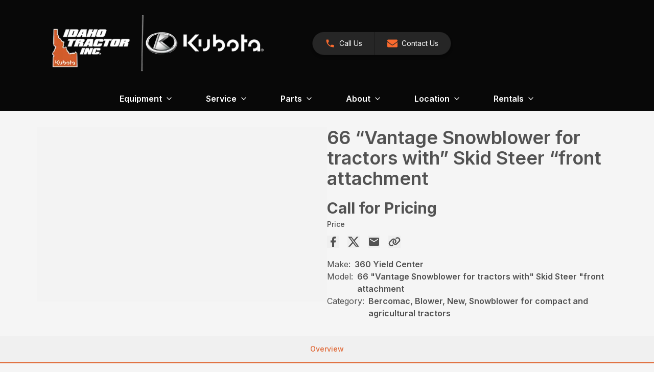

--- FILE ---
content_type: text/html; charset=utf-8
request_url: https://www.idahotractor.com/product/66-vantage-snowblower-for-tractors-with-skid-steer-front-attachment
body_size: 31429
content:
<!DOCTYPE html><html lang="en" class="__variable_f367f3"><head><meta charSet="utf-8"/><meta name="viewport" content="width=device-width, initial-scale=1"/><link rel="preload" as="image" imageSrcSet="/_next/image?url=https%3A%2F%2Fmaster.kubotadigital.com%2Fimages%2Fdefault-source%2Fequipment-images%2Fshortlines%2Fbercomac%2F66-22vantage-snowblower-for-tractors-with-22-skid-steer-22front-attachment.png%3Fsfvrsn%3D359daabb_2&amp;w=1080&amp;q=80 1x, /_next/image?url=https%3A%2F%2Fmaster.kubotadigital.com%2Fimages%2Fdefault-source%2Fequipment-images%2Fshortlines%2Fbercomac%2F66-22vantage-snowblower-for-tractors-with-22-skid-steer-22front-attachment.png%3Fsfvrsn%3D359daabb_2&amp;w=2048&amp;q=80 2x"/><link rel="stylesheet" href="/_next/static/css/e3f23e111b874094.css" data-precedence="next"/><link rel="stylesheet" href="/_next/static/css/4b860e220202ba19.css" data-precedence="next"/><link rel="stylesheet" href="/_next/static/css/b601f32c840f5aea.css" data-precedence="next"/><link rel="stylesheet" href="/_next/static/css/e8bcbc19defa265c.css" data-precedence="next"/><link rel="preload" as="script" fetchPriority="low" href="/_next/static/chunks/webpack-3fe78cbc0670f079.js"/><script src="/_next/static/chunks/c7879cf7-9feafa87d60caa99.js" async=""></script><script src="/_next/static/chunks/3131-f1debb6c6ac38a80.js" async=""></script><script src="/_next/static/chunks/main-app-3e9d46f69fcc57ff.js" async=""></script><script src="/_next/static/chunks/12afd5ec-47567d66a75af7b7.js" async=""></script><script src="/_next/static/chunks/8c076b2f-9e43154ccf3963d5.js" async=""></script><script src="/_next/static/chunks/04e04209-60a83af7f582ca9f.js" async=""></script><script src="/_next/static/chunks/d8d4a831-5065b9a34d60fb24.js" async=""></script><script src="/_next/static/chunks/aae07fd0-872f8d2d63a53f59.js" async=""></script><script src="/_next/static/chunks/75daf03c-6e2e97caaef0357a.js" async=""></script><script src="/_next/static/chunks/12404006-9683d63b99ea0df2.js" async=""></script><script src="/_next/static/chunks/1e87141b-e4d332c21d084711.js" async=""></script><script src="/_next/static/chunks/f8f50d42-78c7d0cfd9366fb3.js" async=""></script><script src="/_next/static/chunks/33f54a72-64ccdfaf25a5438d.js" async=""></script><script src="/_next/static/chunks/1e3b2fcd-91789fec741c080e.js" async=""></script><script src="/_next/static/chunks/5a2c0fbc-f8e35e59c187f0f6.js" async=""></script><script src="/_next/static/chunks/af224696-5bcb0ec860be06e6.js" async=""></script><script src="/_next/static/chunks/4384-c36ffbee47918c2f.js" async=""></script><script src="/_next/static/chunks/4349-16e8211b7a3cf819.js" async=""></script><script src="/_next/static/chunks/2435-2cd2a9fdee68527f.js" async=""></script><script src="/_next/static/chunks/9140-de909b7e373a9fe3.js" async=""></script><script src="/_next/static/chunks/1112-306d25824657c7f0.js" async=""></script><script src="/_next/static/chunks/8161-3d27825a4a9a0994.js" async=""></script><script src="/_next/static/chunks/520-bf020080fa4917f1.js" async=""></script><script src="/_next/static/chunks/6632-1d2437edecd31c83.js" async=""></script><script src="/_next/static/chunks/1916-e286cf6b2d77a53d.js" async=""></script><script src="/_next/static/chunks/138-d402d672eba7da9c.js" async=""></script><script src="/_next/static/chunks/7181-dcd3eb0bc6ec9a98.js" async=""></script><script src="/_next/static/chunks/app/layout-b75ff55d3f7550ef.js" async=""></script><script src="/_next/static/chunks/app/error-583c61ba02e3a38a.js" async=""></script><script src="/_next/static/chunks/be6bdd07-384997fe6f9800f5.js" async=""></script><script src="/_next/static/chunks/74a5af80-7e8a4e3d36e683d8.js" async=""></script><script src="/_next/static/chunks/app/%5B...slug%5D/page-1207b6333fbee734.js" async=""></script><link rel="preload" href="https://www.googletagmanager.com/gtm.js?id=GTM-55TZG46" as="script"/><link rel="preload" href="https://app.termly.io/resource-blocker/25c1f850-379e-426a-a021-f401f1fcdc57?autoBlock=off" as="script"/><link rel="preload" href="https://www.bugherd.com/sidebarv2.js?apikey=757s3hcdbi0xmvnetgeraa" as="script"/><meta name="next-size-adjust" content=""/><link rel="icon" href="/uploads/2023/07/cropped-KTC_Stacked_rgb.png" type="image/png"/><title>66 &quot;Vantage Snowblower for tractors with&quot; Skid Steer &quot;front attachment - Idaho Tractor Inc.</title><meta name="generator" content="Thrive v1.0.720"/><link rel="canonical" href="https://www.idahotractor.com/product/66-vantage-snowblower-for-tractors-with-skid-steer-front-attachment"/><meta property="og:title" content="66 &quot;Vantage Snowblower for tractors with&quot; Skid Steer &quot;front attachment - Idaho Tractor Inc."/><meta property="og:description" content="Tractor Snowblower with “Skid Steer” front attachment, Vantage 66 “Berco Universal installation Pre-assembled at the factory for quick use in a snap Front installation with skid steer universal swivel quick […]"/><meta property="og:url" content="https://www.idahotractor.com/product/66-vantage-snowblower-for-tractors-with-skid-steer-front-attachment/"/><meta property="og:site_name" content="Idaho Tractor Inc."/><meta property="og:locale" content="en_US"/><meta property="og:country_name" content="United States"/><meta property="og:type" content="website"/><meta name="twitter:card" content="summary"/><meta name="twitter:title" content="66 &quot;Vantage Snowblower for tractors with&quot; Skid Steer &quot;front attachment - Idaho Tractor Inc."/><meta name="twitter:description" content="Tractor Snowblower with “Skid Steer” front attachment, Vantage 66 “Berco Universal installation Pre-assembled at the factory for quick use in a snap Front installation with skid steer universal swivel quick […]"/><script>(self.__next_s=self.__next_s||[]).push(["https://app.termly.io/resource-blocker/25c1f850-379e-426a-a021-f401f1fcdc57?autoBlock=off",{"id":"head-scripts-external-0"}])</script><script>(self.__next_s=self.__next_s||[]).push(["https://www.bugherd.com/sidebarv2.js?apikey=757s3hcdbi0xmvnetgeraa",{"id":"head-scripts-external-1"}])</script><script>(self.__next_s=self.__next_s||[]).push([0,{"children":"(function(w,d,s,l,i){w[l]=w[l]||[];w[l].push({'gtm.start':new Date().getTime(),event:'gtm.js'});var f=d.getElementsByTagName(s)[0],j=d.createElement(s),dl=l!='dataLayer'?`&l=${l}`:'';j.async=true;j.src=`https://www.googletagmanager.com/gtm.js?id=${i}${dl}`;f.parentNode.insertBefore(j,f);})(window,document,'script','dataLayer','GTM-NV92H48');","id":"head-scripts-inline-0"}])</script><script src="/_next/static/chunks/polyfills-42372ed130431b0a.js" noModule=""></script></head><body style="--wp--preset--color--primary:#dc4405;--wp--preset--color--secondary:#080808;--wp--preset--color--white:#ffffff;--wp--preset--color--gray-50:#fafafa;--wp--preset--color--gray-100:#f5f5f5;--wp--preset--color--gray-200:#e5e5e5;--wp--preset--color--gray-300:#d4d4d4;--wp--preset--color--gray-400:#a3a3a3;--wp--preset--color--gray-500:#737373;--wp--preset--color--gray-600:#525252;--wp--preset--color--gray-700:#404040;--wp--preset--color--gray-800:#262626;--wp--preset--color--gray-900:#171717;--wp--preset--color--black:#000000;--wp--preset--color--red-600:#dc2626;--wp--preset--color--yellow-600:#f97316;--wp--preset--color--primary-dark:#be3b04;--wp--preset--color--primary-darker:#aa3504;--wp--preset--color--primary-darkest:#962e03;--wp--preset--color--primary-light:#f94d06;--wp--preset--color--primary-lighter:#fa5c1a;--wp--preset--color--primary-lightest:#fa6a2e;--wp--preset--color--primary-content:#ffffff;--wp--preset--color--secondary-dark:#000000;--wp--preset--color--secondary-darker:#000000;--wp--preset--color--secondary-darkest:#000000;--wp--preset--color--secondary-light:#171717;--wp--preset--color--secondary-lighter:#222222;--wp--preset--color--secondary-lightest:#2c2c2c;--wp--preset--color--secondary-content:#ffffff;--wp--preset--spacing--20:0.44rem;--wp--preset--spacing--30:0.67rem;--wp--preset--spacing--40:1rem;--wp--preset--spacing--50:1.5rem;--wp--preset--spacing--60:2.25rem;--wp--preset--spacing--70:3.38rem;--wp--preset--spacing--80:5.06rem;--wp--body--background:var(--wp--preset--color--gray-100);--wp--body--text:rgb(82 82 82 / var(--tw-text-opacity));--wp--elements--button--background:#32373c;--wp--elements--button--text:#fff;--wp--elements--heading--text:var(--wp--preset--color--gray-600);--wp--elements--link--text:var(--wp--preset--color--primary);--wp--elements--link--hover--text:var(--wp--preset--color--primary-light);color:rgb(82 82 82 / var(--tw-text-opacity));background-color:var(--wp--preset--color--gray-100)"><div hidden=""><!--$--><!--/$--></div><style>#nprogress{pointer-events:none}#nprogress .bar{background:#dc4405;position:fixed;z-index:1600;top: 0;left:0;width:100%;height:3px}#nprogress .peg{display:block;position:absolute;right:0;width:100px;height:100%;box-shadow:0 0 10px #dc4405,0 0 5px #dc4405;opacity:1;-webkit-transform:rotate(3deg) translate(0px,-4px);-ms-transform:rotate(3deg) translate(0px,-4px);transform:rotate(3deg) translate(0px,-4px)}#nprogress .spinner{display:block;position:fixed;z-index:1600;top: 15px;right:15px}#nprogress .spinner-icon{width:18px;height:18px;box-sizing:border-box;border:2px solid transparent;border-top-color:#dc4405;border-left-color:#dc4405;border-radius:50%;-webkit-animation:nprogress-spinner 400ms linear infinite;animation:nprogress-spinner 400ms linear infinite}.nprogress-custom-parent{overflow:hidden;position:relative}.nprogress-custom-parent #nprogress .bar,.nprogress-custom-parent #nprogress .spinner{position:absolute}@-webkit-keyframes nprogress-spinner{0%{-webkit-transform:rotate(0deg)}100%{-webkit-transform:rotate(360deg)}}@keyframes nprogress-spinner{0%{transform:rotate(0deg)}100%{transform:rotate(360deg)}}</style><div id="site-wrapper" class="flex min-h-screen flex-col"><!--$?--><template id="B:0"></template><!--/$--><section class="flex w-full flex-col py-2 md:py-6 lg:py-8 xl:py-8"><div class="container mx-auto flex w-full flex-col gap-5 px-2 pb-8 md:flex-row print:flex-row"><section class="flex flex-col md:w-1/2 print:w-1/2"><h1 class="text-heading mb-5 text-2xl font-semibold lg:text-4xl">66 “Vantage Snowblower for tractors with” Skid Steer “front attachment</h1><div class="flex flex-col flex-wrap justify-between lg:w-[600px] lg:flex-row"><div class="lg:w-1/2"><div class="mb-3 flex flex-col"><h2 class="text-heading mb-1 text-3xl font-bold" data-testid="stat-value">Call for Pricing</h2><p class="text-body text-sm font-medium" data-testid="stat-label">Price</p></div></div></div><div class="flex space-x-4 mb-5 print:hidden"><button aria-label="Share on Facebook" title="Share on Facebook" class="text-2xl hover:text-primary transition"><svg stroke="currentColor" fill="currentColor" stroke-width="0" viewBox="0 0 24 24" height="1em" width="1em" xmlns="http://www.w3.org/2000/svg"><path d="M14 13.5H16.5L17.5 9.5H14V7.5C14 6.47062 14 5.5 16 5.5H17.5V2.1401C17.1743 2.09685 15.943 2 14.6429 2C11.9284 2 10 3.65686 10 6.69971V9.5H7V13.5H10V22H14V13.5Z"></path></svg></button><button aria-label="Share on X" title="Share on X" class="text-2xl hover:text-primary transition"><svg stroke="currentColor" fill="currentColor" stroke-width="0" viewBox="0 0 512 512" height="1em" width="1em" xmlns="http://www.w3.org/2000/svg"><path d="M389.2 48h70.6L305.6 224.2 487 464H345L233.7 318.6 106.5 464H35.8L200.7 275.5 26.8 48H172.4L272.9 180.9 389.2 48zM364.4 421.8h39.1L151.1 88h-42L364.4 421.8z"></path></svg></button><button aria-label="Share via Email" title="Share via Email" class="text-2xl hover:text-primary transition"><svg stroke="currentColor" fill="currentColor" stroke-width="0" viewBox="0 0 24 24" height="1em" width="1em" xmlns="http://www.w3.org/2000/svg"><path fill="none" d="M0 0h24v24H0z"></path><path d="M20 4H4c-1.1 0-1.99.9-1.99 2L2 18c0 1.1.9 2 2 2h16c1.1 0 2-.9 2-2V6c0-1.1-.9-2-2-2zm0 4-8 5-8-5V6l8 5 8-5v2z"></path></svg></button><button aria-label="Copy Link" title="Copy Link" class="text-2xl hover:text-primary transition"><svg stroke="currentColor" fill="currentColor" stroke-width="0" viewBox="0 0 640 512" height="1em" width="1em" xmlns="http://www.w3.org/2000/svg"><path d="M579.8 267.7c56.5-56.5 56.5-148 0-204.5c-50-50-128.8-56.5-186.3-15.4l-1.6 1.1c-14.4 10.3-17.7 30.3-7.4 44.6s30.3 17.7 44.6 7.4l1.6-1.1c32.1-22.9 76-19.3 103.8 8.6c31.5 31.5 31.5 82.5 0 114L422.3 334.8c-31.5 31.5-82.5 31.5-114 0c-27.9-27.9-31.5-71.8-8.6-103.8l1.1-1.6c10.3-14.4 6.9-34.4-7.4-44.6s-34.4-6.9-44.6 7.4l-1.1 1.6C206.5 251.2 213 330 263 380c56.5 56.5 148 56.5 204.5 0L579.8 267.7zM60.2 244.3c-56.5 56.5-56.5 148 0 204.5c50 50 128.8 56.5 186.3 15.4l1.6-1.1c14.4-10.3 17.7-30.3 7.4-44.6s-30.3-17.7-44.6-7.4l-1.6 1.1c-32.1 22.9-76 19.3-103.8-8.6C74 372 74 321 105.5 289.5L217.7 177.2c31.5-31.5 82.5-31.5 114 0c27.9 27.9 31.5 71.8 8.6 103.9l-1.1 1.6c-10.3 14.4-6.9 34.4 7.4 44.6s34.4 6.9 44.6-7.4l1.1-1.6C433.5 260.8 427 182 377 132c-56.5-56.5-148-56.5-204.5 0L60.2 244.3z"></path></svg></button></div><div class="flex flex-col"><div class="flex"><div class="mr-2">Make:</div><div class="font-semibold">360 Yield Center</div></div><div class="flex"><div class="mr-2">Model:</div><div class="font-semibold">66 &quot;Vantage Snowblower for tractors with&quot; Skid Steer &quot;front attachment</div></div><div class="flex"><div class="mr-2">Category:</div><div class="font-semibold">Bercomac, Blower, New, Snowblower for compact and agricultural tractors</div></div></div></section><div class="order-first flex flex-col md:w-1/2 print:w-1/2"><button type="button" aria-hidden="true" style="position:fixed;top:1px;left:1px;width:1px;height:0;padding:0;margin:-1px;overflow:hidden;clip:rect(0, 0, 0, 0);white-space:nowrap;border-width:0"></button><div class="w-full md:flex md:flex-row-reverse md:justify-center md:gap-3"><div class="h-full w-full rounded-md pb-4"><div id="headlessui-tabs-panel-_R_mkdbsnllb_" role="tabpanel" tabindex="0" data-headlessui-state="selected" data-selected=""><button type="button" class="relative" aria-label="Open gallery image" disabled=""><img title="66 “Vantage Snowblower for tractors with” Skid Steer “front attachment Image" alt="66 “Vantage Snowblower for tractors with” Skid Steer “front attachment Image" width="1000" height="820" decoding="async" data-nimg="1" class="gallery-image visible mx-auto max-h-[540px] max-w-full rounded-lg opacity-100 transition duration-300 ease-in-out invisible opacity-0" style="color:transparent" srcSet="/_next/image?url=https%3A%2F%2Fmaster.kubotadigital.com%2Fimages%2Fdefault-source%2Fequipment-images%2Fshortlines%2Fbercomac%2F66-22vantage-snowblower-for-tractors-with-22-skid-steer-22front-attachment.png%3Fsfvrsn%3D359daabb_2&amp;w=1080&amp;q=80 1x, /_next/image?url=https%3A%2F%2Fmaster.kubotadigital.com%2Fimages%2Fdefault-source%2Fequipment-images%2Fshortlines%2Fbercomac%2F66-22vantage-snowblower-for-tractors-with-22-skid-steer-22front-attachment.png%3Fsfvrsn%3D359daabb_2&amp;w=2048&amp;q=80 2x" src="/_next/image?url=https%3A%2F%2Fmaster.kubotadigital.com%2Fimages%2Fdefault-source%2Fequipment-images%2Fshortlines%2Fbercomac%2F66-22vantage-snowblower-for-tractors-with-22-skid-steer-22front-attachment.png%3Fsfvrsn%3D359daabb_2&amp;w=2048&amp;q=80"/><div class="animate-skeleton absolute inset-0 rounded-lg bg-[linear-gradient(90deg,var(--skeleton-base)_10%,var(--skeleton-shimmer)_40%,var(--skeleton-base)_70%)] bg-[length:200%_100%]" style="--skeleton-base:#D4D4D4;--skeleton-shimmer:#f0f0f0"></div></button></div></div></div></div></div><div><button type="button" aria-hidden="true" style="position:fixed;top:1px;left:1px;width:1px;height:0;padding:0;margin:-1px;overflow:hidden;clip:rect(0, 0, 0, 0);white-space:nowrap;border-width:0"></button><div class="block"><div class="border-b border-gray-200"><div class="-mb-px flex" aria-label="Tabs" role="tablist" aria-orientation="horizontal"><button class="text-body border-b-2 border-transparent px-1 py-4 text-center text-sm font-medium hover:text-body opacity-80 hover:border-gray-300 hover:opacity-100 data-[selected]:border-primary data-[selected]:text-primary w-full" aria-current="step" id="headlessui-tabs-tab-_R_5itbsnllb_" role="tab" type="button" aria-selected="true" tabindex="0" data-headlessui-state="selected" data-selected="">Overview</button></div></div><div><div class="text-body" id="headlessui-tabs-panel-_R_6itbsnllb_" role="tabpanel" tabindex="0" data-headlessui-state="selected" data-selected=""><div class="prose container mx-auto my-8"><p>Tractor Snowblower with &#8220;Skid Steer&#8221; front attachment, Vantage 66 &#8220;Berco</p>
<ul>
<li>Universal installation
<ul>
<li>Pre-assembled at the factory for quick use in a snap</li>
<li>Front installation with skid steer universal swivel quick coupler (required)</li>
</ul>
</li>
<li>Performance
<ul>
<li>Equipped with a Kohler engine 25 hp, electric starter</li>
<li>Extra heavy duty gearbox ensures performance in all types of snow and requires no maintenance</li>
<li>Powerful serrated screw easily slices snow, even hardened snow</li>
<li>4-bladed fan, rotates at high speed which allows to propel the snow at impressive distances.</li>
<li>Electromagnetic clutch, for an immediate start and stop of the snowblower</li>
<li>EPA certified</li>
</ul>
</li>
<li>Controls at your fingertips
<ul>
<li>Electrical controls of the rotation of the chute and the adjustment of the deflector</li>
<li>Clutch</li>
<li>Emergency switch</li>
<li>Engine accelerator</li>
</ul>
</li>
</ul>
</div></div></div></div><h2></h2></div><div class="bg-gray-400/10 py-20 print:hidden"><section class="px-6 xl:container xl:mx-auto xl:px-0"><div class="mb-3 flex items-center"><h2 class="text-2xl font-extrabold md:text-3xl">Similar Products</h2><svg stroke="currentColor" fill="currentColor" stroke-width="0" viewBox="0 0 16 16" class="mx-3 mt-1 font-bold xl:hidden" height="1em" width="1em" xmlns="http://www.w3.org/2000/svg"><path fill-rule="evenodd" d="M3.646 1.646a.5.5 0 0 1 .708 0l6 6a.5.5 0 0 1 0 .708l-6 6a.5.5 0 0 1-.708-.708L9.293 8 3.646 2.354a.5.5 0 0 1 0-.708"></path><path fill-rule="evenodd" d="M7.646 1.646a.5.5 0 0 1 .708 0l6 6a.5.5 0 0 1 0 .708l-6 6a.5.5 0 0 1-.708-.708L13.293 8 7.646 2.354a.5.5 0 0 1 0-.708"></path></svg></div><div class="-mx-2 flex snap-x overflow-y-hidden overflow-x-scroll xl:flex-wrap xl:overflow-hidden print:grid print:grid-cols-2 print:gap-2"><div class="flex w-[22rem] flex-shrink-0 snap-center p-2 sm:w-[26em] md:w-[30rem] lg:block lg:w-1/4 print:w-full"><div class="relative h-full w-full overflow-hidden print:break-inside-avoid w-full"><div class="flex h-full flex-col overflow-hidden border border-gray-300 bg-white rounded-xl"><a href="/product/48-versatile-plus-snowblower-for-tractor-with-skid-steer-front-attachment"><div class="relative"><div class="animate-skeleton absolute inset-0 rounded-lg bg-[linear-gradient(90deg,var(--skeleton-base)_10%,var(--skeleton-shimmer)_40%,var(--skeleton-base)_70%)] bg-[length:200%_100%]" style="--skeleton-base:#D4D4D4;--skeleton-shimmer:#f0f0f0"></div><img alt="48 “Versatile Plus Snowblower for Tractor with” Skid Steer “Front Attachment Image" title="48 “Versatile Plus Snowblower for Tractor with” Skid Steer “Front Attachment Image" loading="lazy" width="360" height="270" decoding="async" data-nimg="1" class="w-full object-cover w-full aspect-4/3 object-cover opacity-0" style="color:transparent;aspect-ratio:4/3" srcSet="/_next/image?url=https%3A%2F%2Fmaster.kubotadigital.com%2Fimages%2Fdefault-source%2Fequipment-images%2Fshortlines%2Fbercomac%2F48-22versatile-plus-snowblower-for-tractor-with-22-skid-steer-22front-attachment.png%3Fsfvrsn%3D60da5361_2&amp;w=384&amp;q=80 1x, /_next/image?url=https%3A%2F%2Fmaster.kubotadigital.com%2Fimages%2Fdefault-source%2Fequipment-images%2Fshortlines%2Fbercomac%2F48-22versatile-plus-snowblower-for-tractor-with-22-skid-steer-22front-attachment.png%3Fsfvrsn%3D60da5361_2&amp;w=750&amp;q=80 2x" src="/_next/image?url=https%3A%2F%2Fmaster.kubotadigital.com%2Fimages%2Fdefault-source%2Fequipment-images%2Fshortlines%2Fbercomac%2F48-22versatile-plus-snowblower-for-tractor-with-22-skid-steer-22front-attachment.png%3Fsfvrsn%3D60da5361_2&amp;w=750&amp;q=80"/></div></a><div class="flex flex-grow flex-col gap-3 px-6 py-6"><h3 class="text-xl font-medium leading-tight text-black font-bold text-lg md:text-3xl">48 “Versatile Plus Snowblower for Tractor with” Skid Steer “Front Attachment</h3><div class="flex-grow font-light text-gray-500"><div class="text-primary mb-2 text-2xl font-medium leading-tight">Call for Pricing</div><div class="mb-2">Tractor Snowblower with &#8220;Skid Steer&#8221; type front attachment...</div></div><div class="mt-auto print:hidden"><a role="link" aria-disabled="false" class="inline-block rounded-full border whitespace-nowrap text-center ring-offset-2 ring-offset-current transition duration-300 ease-in-out hover:cursor-pointer hover:shadow-md focus:outline-none focus:ring-2 border-primary bg-primary text-primary-content hover:bg-primary-dark hover:text-primary-content px-8 py-3 text-base font-normal" title="Details" href="/product/48-versatile-plus-snowblower-for-tractor-with-skid-steer-front-attachment">Details</a></div></div></div></div></div><div class="flex w-[22rem] flex-shrink-0 snap-center p-2 sm:w-[26em] md:w-[30rem] lg:block lg:w-1/4 print:w-full"><div class="relative h-full w-full overflow-hidden print:break-inside-avoid w-full"><div class="flex h-full flex-col overflow-hidden border border-gray-300 bg-white rounded-xl"><a href="/product/54-premium-snowblower-for-tractor-with-skid-steer-type-front-attachment"><div class="relative"><div class="animate-skeleton absolute inset-0 rounded-lg bg-[linear-gradient(90deg,var(--skeleton-base)_10%,var(--skeleton-shimmer)_40%,var(--skeleton-base)_70%)] bg-[length:200%_100%]" style="--skeleton-base:#D4D4D4;--skeleton-shimmer:#f0f0f0"></div><img alt="54 “Premium Snowblower for tractor with” Skid Steer “type front attachment Image" title="54 “Premium Snowblower for tractor with” Skid Steer “type front attachment Image" loading="lazy" width="360" height="270" decoding="async" data-nimg="1" class="w-full object-cover w-full aspect-4/3 object-cover opacity-0" style="color:transparent;aspect-ratio:4/3" srcSet="/_next/image?url=https%3A%2F%2Fmaster.kubotadigital.com%2Fimages%2Fdefault-source%2Fequipment-images%2Fshortlines%2Fbercomac%2F54-22premium-snowblower-for-tractor-with-22-skid-steer-22type-front-attachment.png%3Fsfvrsn%3D185ab310_2&amp;w=384&amp;q=80 1x, /_next/image?url=https%3A%2F%2Fmaster.kubotadigital.com%2Fimages%2Fdefault-source%2Fequipment-images%2Fshortlines%2Fbercomac%2F54-22premium-snowblower-for-tractor-with-22-skid-steer-22type-front-attachment.png%3Fsfvrsn%3D185ab310_2&amp;w=750&amp;q=80 2x" src="/_next/image?url=https%3A%2F%2Fmaster.kubotadigital.com%2Fimages%2Fdefault-source%2Fequipment-images%2Fshortlines%2Fbercomac%2F54-22premium-snowblower-for-tractor-with-22-skid-steer-22type-front-attachment.png%3Fsfvrsn%3D185ab310_2&amp;w=750&amp;q=80"/></div></a><div class="flex flex-grow flex-col gap-3 px-6 py-6"><h3 class="text-xl font-medium leading-tight text-black font-bold text-lg md:text-3xl">54 “Premium Snowblower for tractor with” Skid Steer “type front attachment</h3><div class="flex-grow font-light text-gray-500"><div class="text-primary mb-2 text-2xl font-medium leading-tight">Call for Pricing</div><div class="mb-2">Tractor snowblower with &#8220;Skid Steer&#8221; front attachment, Pre...</div></div><div class="mt-auto print:hidden"><a role="link" aria-disabled="false" class="inline-block rounded-full border whitespace-nowrap text-center ring-offset-2 ring-offset-current transition duration-300 ease-in-out hover:cursor-pointer hover:shadow-md focus:outline-none focus:ring-2 border-primary bg-primary text-primary-content hover:bg-primary-dark hover:text-primary-content px-8 py-3 text-base font-normal" title="Details" href="/product/54-premium-snowblower-for-tractor-with-skid-steer-type-front-attachment">Details</a></div></div></div></div></div><div class="flex w-[22rem] flex-shrink-0 snap-center p-2 sm:w-[26em] md:w-[30rem] lg:block lg:w-1/4 print:w-full"><div class="relative h-full w-full overflow-hidden print:break-inside-avoid w-full"><div class="flex h-full flex-col overflow-hidden border border-gray-300 bg-white rounded-xl"><a href="/product/54-versatile-plus-snowblower-for-tractor-with-skid-steer-type-front-attachment"><div class="relative"><div class="animate-skeleton absolute inset-0 rounded-lg bg-[linear-gradient(90deg,var(--skeleton-base)_10%,var(--skeleton-shimmer)_40%,var(--skeleton-base)_70%)] bg-[length:200%_100%]" style="--skeleton-base:#D4D4D4;--skeleton-shimmer:#f0f0f0"></div><img alt="54 “Versatile Plus Snowblower for tractor with” Skid Steer “type front attachment Image" title="54 “Versatile Plus Snowblower for tractor with” Skid Steer “type front attachment Image" loading="lazy" width="360" height="270" decoding="async" data-nimg="1" class="w-full object-cover w-full aspect-4/3 object-cover opacity-0" style="color:transparent;aspect-ratio:4/3" srcSet="/_next/image?url=https%3A%2F%2Fmaster.kubotadigital.com%2Fimages%2Fdefault-source%2Fequipment-images%2Fshortlines%2Fbercomac%2F54-22versatile-plus-snowblower-for-tractor-with-22-skid-steer-22type-front-attachment.png%3Fsfvrsn%3Db0611013_2&amp;w=384&amp;q=80 1x, /_next/image?url=https%3A%2F%2Fmaster.kubotadigital.com%2Fimages%2Fdefault-source%2Fequipment-images%2Fshortlines%2Fbercomac%2F54-22versatile-plus-snowblower-for-tractor-with-22-skid-steer-22type-front-attachment.png%3Fsfvrsn%3Db0611013_2&amp;w=750&amp;q=80 2x" src="/_next/image?url=https%3A%2F%2Fmaster.kubotadigital.com%2Fimages%2Fdefault-source%2Fequipment-images%2Fshortlines%2Fbercomac%2F54-22versatile-plus-snowblower-for-tractor-with-22-skid-steer-22type-front-attachment.png%3Fsfvrsn%3Db0611013_2&amp;w=750&amp;q=80"/></div></a><div class="flex flex-grow flex-col gap-3 px-6 py-6"><h3 class="text-xl font-medium leading-tight text-black font-bold text-lg md:text-3xl">54 “Versatile Plus Snowblower for tractor with” Skid Steer “type front attachment</h3><div class="flex-grow font-light text-gray-500"><div class="text-primary mb-2 text-2xl font-medium leading-tight">Call for Pricing</div><div class="mb-2">Tractor Snowblower with &#8220;Skid Steer&#8221; type front attachment...</div></div><div class="mt-auto print:hidden"><a role="link" aria-disabled="false" class="inline-block rounded-full border whitespace-nowrap text-center ring-offset-2 ring-offset-current transition duration-300 ease-in-out hover:cursor-pointer hover:shadow-md focus:outline-none focus:ring-2 border-primary bg-primary text-primary-content hover:bg-primary-dark hover:text-primary-content px-8 py-3 text-base font-normal" title="Details" href="/product/54-versatile-plus-snowblower-for-tractor-with-skid-steer-type-front-attachment">Details</a></div></div></div></div></div><div class="flex w-[22rem] flex-shrink-0 snap-center p-2 sm:w-[26em] md:w-[30rem] lg:block lg:w-1/4 print:w-full"><div class="relative h-full w-full overflow-hidden print:break-inside-avoid w-full"><div class="flex h-full flex-col overflow-hidden border border-gray-300 bg-white rounded-xl"><a href="/product/56-front-berco-snowblower"><div class="relative"><div class="animate-skeleton absolute inset-0 rounded-lg bg-[linear-gradient(90deg,var(--skeleton-base)_10%,var(--skeleton-shimmer)_40%,var(--skeleton-base)_70%)] bg-[length:200%_100%]" style="--skeleton-base:#D4D4D4;--skeleton-shimmer:#f0f0f0"></div><img alt="56 “Front Berco Snowblower Image" title="56 “Front Berco Snowblower Image" loading="lazy" width="360" height="270" decoding="async" data-nimg="1" class="w-full object-cover w-full aspect-4/3 object-cover opacity-0" style="color:transparent;aspect-ratio:4/3" srcSet="/_next/image?url=https%3A%2F%2Fmaster.kubotadigital.com%2Fimages%2Fdefault-source%2Fequipment-images%2Fshortlines%2Fbercomac%2F56-22front-berco-snowblower.png%3Fsfvrsn%3D760af9a9_2&amp;w=384&amp;q=80 1x, /_next/image?url=https%3A%2F%2Fmaster.kubotadigital.com%2Fimages%2Fdefault-source%2Fequipment-images%2Fshortlines%2Fbercomac%2F56-22front-berco-snowblower.png%3Fsfvrsn%3D760af9a9_2&amp;w=750&amp;q=80 2x" src="/_next/image?url=https%3A%2F%2Fmaster.kubotadigital.com%2Fimages%2Fdefault-source%2Fequipment-images%2Fshortlines%2Fbercomac%2F56-22front-berco-snowblower.png%3Fsfvrsn%3D760af9a9_2&amp;w=750&amp;q=80"/></div></a><div class="flex flex-grow flex-col gap-3 px-6 py-6"><h3 class="text-xl font-medium leading-tight text-black font-bold text-lg md:text-3xl">56 “Front Berco Snowblower</h3><div class="flex-grow font-light text-gray-500"><div class="text-primary mb-2 text-2xl font-medium leading-tight">Call for Pricing</div><div class="mb-2">The quietest snowblower in its class Installtion on the tractor&#8217;...</div></div><div class="mt-auto print:hidden"><a role="link" aria-disabled="false" class="inline-block rounded-full border whitespace-nowrap text-center ring-offset-2 ring-offset-current transition duration-300 ease-in-out hover:cursor-pointer hover:shadow-md focus:outline-none focus:ring-2 border-primary bg-primary text-primary-content hover:bg-primary-dark hover:text-primary-content px-8 py-3 text-base font-normal" title="Details" href="/product/56-front-berco-snowblower">Details</a></div></div></div></div></div><div class="flex w-[22rem] flex-shrink-0 snap-center p-2 sm:w-[26em] md:w-[30rem] lg:block lg:w-1/4 print:w-full"><div class="relative h-full w-full overflow-hidden print:break-inside-avoid w-full"><div class="flex h-full flex-col overflow-hidden border border-gray-300 bg-white rounded-xl"><a href="/product/72-vantage-snowblower-for-tractors-with-skid-steer-front-attachment"><div class="relative"><div class="animate-skeleton absolute inset-0 rounded-lg bg-[linear-gradient(90deg,var(--skeleton-base)_10%,var(--skeleton-shimmer)_40%,var(--skeleton-base)_70%)] bg-[length:200%_100%]" style="--skeleton-base:#D4D4D4;--skeleton-shimmer:#f0f0f0"></div><img alt="72 “Vantage snowblower for tractors with” Skid Steer “front attachment Image" title="72 “Vantage snowblower for tractors with” Skid Steer “front attachment Image" loading="lazy" width="360" height="270" decoding="async" data-nimg="1" class="w-full object-cover w-full aspect-4/3 object-cover opacity-0" style="color:transparent;aspect-ratio:4/3" srcSet="/_next/image?url=https%3A%2F%2Fmaster.kubotadigital.com%2Fimages%2Fdefault-source%2Fequipment-images%2Fshortlines%2Fbercomac%2F72-22vantage-snowblower-for-tractors-with-22-skid-steer-22front-attachment.png%3Fsfvrsn%3D115669f3_2&amp;w=384&amp;q=80 1x, /_next/image?url=https%3A%2F%2Fmaster.kubotadigital.com%2Fimages%2Fdefault-source%2Fequipment-images%2Fshortlines%2Fbercomac%2F72-22vantage-snowblower-for-tractors-with-22-skid-steer-22front-attachment.png%3Fsfvrsn%3D115669f3_2&amp;w=750&amp;q=80 2x" src="/_next/image?url=https%3A%2F%2Fmaster.kubotadigital.com%2Fimages%2Fdefault-source%2Fequipment-images%2Fshortlines%2Fbercomac%2F72-22vantage-snowblower-for-tractors-with-22-skid-steer-22front-attachment.png%3Fsfvrsn%3D115669f3_2&amp;w=750&amp;q=80"/></div></a><div class="flex flex-grow flex-col gap-3 px-6 py-6"><h3 class="text-xl font-medium leading-tight text-black font-bold text-lg md:text-3xl">72 “Vantage snowblower for tractors with” Skid Steer “front attachment</h3><div class="flex-grow font-light text-gray-500"><div class="text-primary mb-2 text-2xl font-medium leading-tight">Call for Pricing</div><div class="mb-2">Tractor snowblower with front attachment &#8220;Skid Steer&#8221;, Van...</div></div><div class="mt-auto print:hidden"><a role="link" aria-disabled="false" class="inline-block rounded-full border whitespace-nowrap text-center ring-offset-2 ring-offset-current transition duration-300 ease-in-out hover:cursor-pointer hover:shadow-md focus:outline-none focus:ring-2 border-primary bg-primary text-primary-content hover:bg-primary-dark hover:text-primary-content px-8 py-3 text-base font-normal" title="Details" href="/product/72-vantage-snowblower-for-tractors-with-skid-steer-front-attachment">Details</a></div></div></div></div></div><div class="flex w-[22rem] flex-shrink-0 snap-center p-2 sm:w-[26em] md:w-[30rem] lg:block lg:w-1/4 print:w-full"><div class="relative h-full w-full overflow-hidden print:break-inside-avoid w-full"><div class="flex h-full flex-col overflow-hidden border border-gray-300 bg-white rounded-xl"><a href="/product/berco-64-pro-series-2000-snowblower"><div class="relative"><div class="animate-skeleton absolute inset-0 rounded-lg bg-[linear-gradient(90deg,var(--skeleton-base)_10%,var(--skeleton-shimmer)_40%,var(--skeleton-base)_70%)] bg-[length:200%_100%]" style="--skeleton-base:#D4D4D4;--skeleton-shimmer:#f0f0f0"></div><img alt="Berco 64 “Pro Series 2000 Snowblower Image" title="Berco 64 “Pro Series 2000 Snowblower Image" loading="lazy" width="360" height="270" decoding="async" data-nimg="1" class="w-full object-cover w-full aspect-4/3 object-cover opacity-0" style="color:transparent;aspect-ratio:4/3" srcSet="/_next/image?url=https%3A%2F%2Fmaster.kubotadigital.com%2Fimages%2Fdefault-source%2Fequipment-images%2Fshortlines%2Fbercomac%2Fberco-64-22pro-series-2000-snowblower.png%3Fsfvrsn%3Dcf96b774_2&amp;w=384&amp;q=80 1x, /_next/image?url=https%3A%2F%2Fmaster.kubotadigital.com%2Fimages%2Fdefault-source%2Fequipment-images%2Fshortlines%2Fbercomac%2Fberco-64-22pro-series-2000-snowblower.png%3Fsfvrsn%3Dcf96b774_2&amp;w=750&amp;q=80 2x" src="/_next/image?url=https%3A%2F%2Fmaster.kubotadigital.com%2Fimages%2Fdefault-source%2Fequipment-images%2Fshortlines%2Fbercomac%2Fberco-64-22pro-series-2000-snowblower.png%3Fsfvrsn%3Dcf96b774_2&amp;w=750&amp;q=80"/></div></a><div class="flex flex-grow flex-col gap-3 px-6 py-6"><h3 class="text-xl font-medium leading-tight text-black font-bold text-lg md:text-3xl">Berco 64 “Pro Series 2000 Snowblower</h3><div class="flex-grow font-light text-gray-500"><div class="text-primary mb-2 text-2xl font-medium leading-tight">Call for Pricing</div><div class="mb-2">Robust use, Satisfaction guaranteed! Tie 3 points category 1

Diameter...</div></div><div class="mt-auto print:hidden"><a role="link" aria-disabled="false" class="inline-block rounded-full border whitespace-nowrap text-center ring-offset-2 ring-offset-current transition duration-300 ease-in-out hover:cursor-pointer hover:shadow-md focus:outline-none focus:ring-2 border-primary bg-primary text-primary-content hover:bg-primary-dark hover:text-primary-content px-8 py-3 text-base font-normal" title="Details" href="/product/berco-64-pro-series-2000-snowblower">Details</a></div></div></div></div></div><div class="flex w-[22rem] flex-shrink-0 snap-center p-2 sm:w-[26em] md:w-[30rem] lg:block lg:w-1/4 print:w-full"><div class="relative h-full w-full overflow-hidden print:break-inside-avoid w-full"><div class="flex h-full flex-col overflow-hidden border border-gray-300 bg-white rounded-xl"><a href="/product/front-berco-48-snowblower"><div class="relative"><div class="animate-skeleton absolute inset-0 rounded-lg bg-[linear-gradient(90deg,var(--skeleton-base)_10%,var(--skeleton-shimmer)_40%,var(--skeleton-base)_70%)] bg-[length:200%_100%]" style="--skeleton-base:#D4D4D4;--skeleton-shimmer:#f0f0f0"></div><img alt="Front Berco 48 “Snowblower Image" title="Front Berco 48 “Snowblower Image" loading="lazy" width="360" height="270" decoding="async" data-nimg="1" class="w-full object-cover w-full aspect-4/3 object-cover opacity-0" style="color:transparent;aspect-ratio:4/3" srcSet="/_next/image?url=https%3A%2F%2Fmaster.kubotadigital.com%2Fimages%2Fdefault-source%2Fequipment-images%2Fshortlines%2Fbercomac%2Ffront-berco-48-22snowblower.png%3Fsfvrsn%3Dd46c791a_2&amp;w=384&amp;q=80 1x, /_next/image?url=https%3A%2F%2Fmaster.kubotadigital.com%2Fimages%2Fdefault-source%2Fequipment-images%2Fshortlines%2Fbercomac%2Ffront-berco-48-22snowblower.png%3Fsfvrsn%3Dd46c791a_2&amp;w=750&amp;q=80 2x" src="/_next/image?url=https%3A%2F%2Fmaster.kubotadigital.com%2Fimages%2Fdefault-source%2Fequipment-images%2Fshortlines%2Fbercomac%2Ffront-berco-48-22snowblower.png%3Fsfvrsn%3Dd46c791a_2&amp;w=750&amp;q=80"/></div></a><div class="flex flex-grow flex-col gap-3 px-6 py-6"><h3 class="text-xl font-medium leading-tight text-black font-bold text-lg md:text-3xl">Front Berco 48 “Snowblower</h3><div class="flex-grow font-light text-gray-500"><div class="text-primary mb-2 text-2xl font-medium leading-tight">Call for Pricing</div><div class="mb-2">The quietest snowblower in its class Installation on the tractor&#8217...</div></div><div class="mt-auto print:hidden"><a role="link" aria-disabled="false" class="inline-block rounded-full border whitespace-nowrap text-center ring-offset-2 ring-offset-current transition duration-300 ease-in-out hover:cursor-pointer hover:shadow-md focus:outline-none focus:ring-2 border-primary bg-primary text-primary-content hover:bg-primary-dark hover:text-primary-content px-8 py-3 text-base font-normal" title="Details" href="/product/front-berco-48-snowblower">Details</a></div></div></div></div></div><div class="flex w-[22rem] flex-shrink-0 snap-center p-2 sm:w-[26em] md:w-[30rem] lg:block lg:w-1/4 print:w-full"><div class="relative h-full w-full overflow-hidden print:break-inside-avoid w-full"><div class="flex h-full flex-col overflow-hidden border border-gray-300 bg-white rounded-xl"><a href="/product/48-versatile-plus-snowblower"><div class="relative"><div class="animate-skeleton absolute inset-0 rounded-lg bg-[linear-gradient(90deg,var(--skeleton-base)_10%,var(--skeleton-shimmer)_40%,var(--skeleton-base)_70%)] bg-[length:200%_100%]" style="--skeleton-base:#D4D4D4;--skeleton-shimmer:#f0f0f0"></div><img alt="48 “Versatile Plus Snowblower Image" title="48 “Versatile Plus Snowblower Image" loading="lazy" width="360" height="270" decoding="async" data-nimg="1" class="w-full object-cover w-full aspect-4/3 object-cover opacity-0" style="color:transparent;aspect-ratio:4/3" srcSet="/_next/image?url=https%3A%2F%2Fmaster.kubotadigital.com%2Fimages%2Fdefault-source%2Fequipment-images%2Fshortlines%2Fbercomac%2F48-22versatile-plus-snowblower.png%3Fsfvrsn%3D98b480df_2&amp;w=384&amp;q=80 1x, /_next/image?url=https%3A%2F%2Fmaster.kubotadigital.com%2Fimages%2Fdefault-source%2Fequipment-images%2Fshortlines%2Fbercomac%2F48-22versatile-plus-snowblower.png%3Fsfvrsn%3D98b480df_2&amp;w=750&amp;q=80 2x" src="/_next/image?url=https%3A%2F%2Fmaster.kubotadigital.com%2Fimages%2Fdefault-source%2Fequipment-images%2Fshortlines%2Fbercomac%2F48-22versatile-plus-snowblower.png%3Fsfvrsn%3D98b480df_2&amp;w=750&amp;q=80"/></div></a><div class="flex flex-grow flex-col gap-3 px-6 py-6"><h3 class="text-xl font-medium leading-tight text-black font-bold text-lg md:text-3xl">48 “Versatile Plus Snowblower</h3><div class="flex-grow font-light text-gray-500"><div class="text-primary mb-2 text-2xl font-medium leading-tight">Call for Pricing</div><div class="mb-2">ATV Snow Blower, Versatile Plus 48 &#8221; Requires 2" tow ball and 10...</div></div><div class="mt-auto print:hidden"><a role="link" aria-disabled="false" class="inline-block rounded-full border whitespace-nowrap text-center ring-offset-2 ring-offset-current transition duration-300 ease-in-out hover:cursor-pointer hover:shadow-md focus:outline-none focus:ring-2 border-primary bg-primary text-primary-content hover:bg-primary-dark hover:text-primary-content px-8 py-3 text-base font-normal" title="Details" href="/product/48-versatile-plus-snowblower">Details</a></div></div></div></div></div></div></section></div></section><!--$--><!--/$--><div id="sticky-footer" class="mt-auto flex w-full flex-col"><!--$?--><template id="B:1"></template><!--/$--></div><span hidden="" style="position:fixed;top:1px;left:1px;width:1px;height:0;padding:0;margin:-1px;overflow:hidden;clip:rect(0, 0, 0, 0);white-space:nowrap;border-width:0;display:none"></span></div><script>requestAnimationFrame(function(){$RT=performance.now()});</script><script src="/_next/static/chunks/webpack-3fe78cbc0670f079.js" id="_R_" async=""></script><div hidden id="S:0"><div id="header-group-1" class="flex flex-col items-stretch justify-start gap-preset-0 pb-preset-0 pl-preset-0 pr-preset-0 pt-preset-0" style="color:var(--wp--body--text);background-color:transparent"><div id="header-group-2" class="print:flex-row flex flex-col lg:flex-row items-center lg:justify-between bg-secondary gap-preset-40 pb-preset-50 pl-preset-60 pr-preset-60 pt-preset-50" style="color:var(--wp--body--text);background-color:var(--wp--preset--color--secondary)"><div id="header-site-logo-1" class="flex justify-start"><a class="flex focus:outline-none" href="/"><img alt="" title="idaho_LL" loading="lazy" width="485" height="121.25" decoding="async" data-nimg="1" class="object-contain rounded-none" style="color:transparent" srcSet="/_next/image?url=%2Fuploads%2F2025%2F02%2Fidaho_LL-2.png&amp;w=640&amp;q=75 1x, /_next/image?url=%2Fuploads%2F2025%2F02%2Fidaho_LL-2.png&amp;w=1080&amp;q=75 2x" src="/_next/image?url=%2Fuploads%2F2025%2F02%2Fidaho_LL-2.png&amp;w=1080&amp;q=75"/></a></div><div id="header-button-group-1" class="relative z-0 inline-flex overflow-hidden print:hidden w-fit rounded-full shadow-md hidden lg:inline-flex" data-testid="button-group"><a role="link" aria-disabled="false" class="inline-flex items-center whitespace-nowrap text-center leading-none transition duration-300 ease-in-out hover:cursor-pointer focus:outline-none focus:z-10 border bg-gray-800 text-white border-gray-900 hover:border-gray-800 hover:bg-gray-700 focus:ring-1 focus:ring-primary-lightest focus:border-primary-lightest rounded-l-full px-6 py-3 text-sm flex-row" title="Call Us" href="tel:2084664611"><svg stroke="currentColor" fill="currentColor" stroke-width="0" viewBox="0 0 24 24" class="order-1 xl:h-5 xl:w-5 text-primary-lightest" aria-hidden="true" height="1em" width="1em" xmlns="http://www.w3.org/2000/svg"><path fill="none" d="M0 0h24v24H0z"></path><path d="M6.62 10.79c1.44 2.83 3.76 5.14 6.59 6.59l2.2-2.2c.27-.27.67-.36 1.02-.24 1.12.37 2.33.57 3.57.57.55 0 1 .45 1 1V20c0 .55-.45 1-1 1-9.39 0-17-7.61-17-17 0-.55.45-1 1-1h3.5c.55 0 1 .45 1 1 0 1.25.2 2.45.57 3.57.11.35.03.74-.25 1.02l-2.2 2.2z"></path></svg><span class="order-2 ml-2 hidden sm:block">Call Us</span></a><button aria-pressed="false" class="inline-flex items-center whitespace-nowrap text-center leading-none transition duration-300 ease-in-out hover:cursor-pointer focus:outline-none focus:z-10 border bg-gray-800 text-white border-gray-900 hover:border-gray-800 hover:bg-gray-700 focus:ring-1 focus:ring-primary-lightest focus:border-primary-lightest rounded-r-full px-6 py-3 text-sm -ml-[1px] flex-row" role="button" type="button" title="Contact Us"><svg stroke="currentColor" fill="currentColor" stroke-width="0" viewBox="0 0 512 512" class="order-1 xl:h-5 xl:w-5 text-primary-lightest" aria-hidden="true" height="1em" width="1em" xmlns="http://www.w3.org/2000/svg"><path d="M502.3 190.8c3.9-3.1 9.7-.2 9.7 4.7V400c0 26.5-21.5 48-48 48H48c-26.5 0-48-21.5-48-48V195.6c0-5 5.7-7.8 9.7-4.7 22.4 17.4 52.1 39.5 154.1 113.6 21.1 15.4 56.7 47.8 92.2 47.6 35.7.3 72-32.8 92.3-47.6 102-74.1 131.6-96.3 154-113.7zM256 320c23.2.4 56.6-29.2 73.4-41.4 132.7-96.3 142.8-104.7 173.4-128.7 5.8-4.5 9.2-11.5 9.2-18.9v-19c0-26.5-21.5-48-48-48H48C21.5 64 0 85.5 0 112v19c0 7.4 3.4 14.3 9.2 18.9 30.6 23.9 40.7 32.4 173.4 128.7 16.8 12.2 50.2 41.8 73.4 41.4z"></path></svg><span class="order-2 ml-2 hidden sm:block">Contact Us</span></button></div><div id="header-button-group-2" class="relative z-0 inline-flex overflow-hidden print:hidden flex w-full justify-center gap-x-2 lg:hidden" data-testid="button-group"><a role="link" aria-disabled="false" class="inline-flex items-center whitespace-nowrap text-center leading-none transition duration-300 ease-in-out hover:cursor-pointer focus:outline-none focus:z-10 border flex-1 justify-center rounded-lg border-gray-900 bg-gray-800 text-gray-500 uppercase hover:bg-gray-700 px-2 py-2 sm:pb-3 text-xs flex-col" title="Call Us" href="tel:2084664611"><svg stroke="currentColor" fill="currentColor" stroke-width="0" viewBox="0 0 24 24" class="order-1 h-8 w-8 flex-1 text-primary-lightest" aria-hidden="true" height="1em" width="1em" xmlns="http://www.w3.org/2000/svg"><path fill="none" d="M0 0h24v24H0z"></path><path d="M6.62 10.79c1.44 2.83 3.76 5.14 6.59 6.59l2.2-2.2c.27-.27.67-.36 1.02-.24 1.12.37 2.33.57 3.57.57.55 0 1 .45 1 1V20c0 .55-.45 1-1 1-9.39 0-17-7.61-17-17 0-.55.45-1 1-1h3.5c.55 0 1 .45 1 1 0 1.25.2 2.45.57 3.57.11.35.03.74-.25 1.02l-2.2 2.2z"></path></svg><span class="order-2 mt-2 hidden sm:block">Call Us</span></a><button aria-pressed="false" class="inline-flex items-center whitespace-nowrap text-center leading-none transition duration-300 ease-in-out hover:cursor-pointer focus:outline-none focus:z-10 border flex-1 justify-center rounded-lg border-gray-900 bg-gray-800 text-gray-500 uppercase hover:bg-gray-700 px-2 py-2 sm:pb-3 text-xs flex-col" role="button" type="button" title="Contact Us"><svg stroke="currentColor" fill="currentColor" stroke-width="0" viewBox="0 0 512 512" class="order-1 h-8 w-8 flex-1 text-primary-lightest" aria-hidden="true" height="1em" width="1em" xmlns="http://www.w3.org/2000/svg"><path d="M502.3 190.8c3.9-3.1 9.7-.2 9.7 4.7V400c0 26.5-21.5 48-48 48H48c-26.5 0-48-21.5-48-48V195.6c0-5 5.7-7.8 9.7-4.7 22.4 17.4 52.1 39.5 154.1 113.6 21.1 15.4 56.7 47.8 92.2 47.6 35.7.3 72-32.8 92.3-47.6 102-74.1 131.6-96.3 154-113.7zM256 320c23.2.4 56.6-29.2 73.4-41.4 132.7-96.3 142.8-104.7 173.4-128.7 5.8-4.5 9.2-11.5 9.2-18.9v-19c0-26.5-21.5-48-48-48H48C21.5 64 0 85.5 0 112v19c0 7.4 3.4 14.3 9.2 18.9 30.6 23.9 40.7 32.4 173.4 128.7 16.8 12.2 50.2 41.8 73.4 41.4z"></path></svg><span class="order-2 mt-2 hidden sm:block">Contact Us</span></button><button aria-pressed="false" class="inline-flex items-center whitespace-nowrap text-center leading-none transition duration-300 ease-in-out hover:cursor-pointer focus:outline-none focus:z-10 border flex-1 justify-center rounded-lg border-gray-900 bg-gray-800 text-gray-500 uppercase hover:bg-gray-700 px-2 py-2 sm:pb-3 text-xs flex-col" role="button" type="button" title="Menu"><svg stroke="currentColor" fill="currentColor" stroke-width="0" viewBox="0 0 512 512" class="order-1 h-8 w-8 flex-1 text-primary-lightest" aria-hidden="true" height="1em" width="1em" xmlns="http://www.w3.org/2000/svg"><path d="M32 96v64h448V96H32zm0 128v64h448v-64H32zm0 128v64h448v-64H32z"></path></svg><span class="order-2 mt-2 hidden sm:block">Menu</span></button></div><div class="flex h-full w-full min-w-[17rem] shrink flex-grow-0 basis-0 items-center justify-center print:hidden"><div class="hidden md:block"></div><div class="flex h-11 w-full items-center rounded-full bg-white px-4 ring-1 ring-gray-300 md:hidden"><button aria-label="search" class="mr-auto h-full flex-grow overflow-hidden border-none pr-2 text-left text-gray-400" type="button">What are you looking for?</button><svg stroke="currentColor" fill="currentColor" stroke-width="0" version="1.1" viewBox="0 0 16 16" aria-label="search" aria-hidden="true" class="text-primary h-7 w-7 pl-3" height="1em" width="1em" xmlns="http://www.w3.org/2000/svg"><path d="M15.504 13.616l-3.79-3.223c-0.392-0.353-0.811-0.514-1.149-0.499 0.895-1.048 1.435-2.407 1.435-3.893 0-3.314-2.686-6-6-6s-6 2.686-6 6 2.686 6 6 6c1.486 0 2.845-0.54 3.893-1.435-0.016 0.338 0.146 0.757 0.499 1.149l3.223 3.79c0.552 0.613 1.453 0.665 2.003 0.115s0.498-1.452-0.115-2.003zM6 10c-2.209 0-4-1.791-4-4s1.791-4 4-4 4 1.791 4 4-1.791 4-4 4z"></path></svg></div><span hidden="" style="position:fixed;top:1px;left:1px;width:1px;height:0;padding:0;margin:-1px;overflow:hidden;clip:rect(0, 0, 0, 0);white-space:nowrap;border-width:0;display:none"></span></div></div><div id="header-mega-menu-1" class="relative w-full"><div class="z-20 hidden h-12 w-full items-center justify-center lg:flex" style="color:var(--wp--preset--color--white);background-color:var(--wp--preset--color--secondary);--mega-menu-text-hover:var(--wp--preset--color--white);--mega-menu-background-hover:var(--wp--preset--color--secondary)"><div class="relative hidden overflow-hidden rounded-md lg:block" data-headlessui-state=""><button data-testid="navigation-menu-item-button" class="print:hidden inline-block whitespace-nowrap rounded-none px-8 py-3 text-center text-base font-semibold ring-offset-2 ring-offset-current transition duration-500 ease-in-out hover:cursor-pointer hover:shadow-md focus:outline-none focus:ring-2 text-[var(--text-color)] bg-[var(--background-color)] hover:text-[var(--mega-menu-text-hover)] hover:bg-[var(--mega-menu-background-hover)]" type="button" aria-expanded="false" data-headlessui-state=""><span class="inline-flex items-center justify-center">Equipment<span class="ml-1.5 transform transition-transform duration-150 ease-in-out"><svg stroke="currentColor" fill="none" stroke-width="2" viewBox="0 0 24 24" stroke-linecap="round" stroke-linejoin="round" height="1em" width="1em" xmlns="http://www.w3.org/2000/svg"><polyline points="6 9 12 15 18 9"></polyline></svg></span></span></button></div><span hidden="" style="position:fixed;top:1px;left:1px;width:1px;height:0;padding:0;margin:-1px;overflow:hidden;clip:rect(0, 0, 0, 0);white-space:nowrap;border-width:0;display:none"></span><div class="relative hidden overflow-hidden rounded-md lg:block" data-headlessui-state=""><button data-testid="navigation-menu-item-button" class="print:hidden inline-block whitespace-nowrap rounded-none px-8 py-3 text-center text-base font-semibold ring-offset-2 ring-offset-current transition duration-500 ease-in-out hover:cursor-pointer hover:shadow-md focus:outline-none focus:ring-2 text-[var(--text-color)] bg-[var(--background-color)] hover:text-[var(--mega-menu-text-hover)] hover:bg-[var(--mega-menu-background-hover)]" type="button" aria-expanded="false" data-headlessui-state=""><span class="inline-flex items-center justify-center">Service<span class="ml-1.5 transform transition-transform duration-150 ease-in-out"><svg stroke="currentColor" fill="none" stroke-width="2" viewBox="0 0 24 24" stroke-linecap="round" stroke-linejoin="round" height="1em" width="1em" xmlns="http://www.w3.org/2000/svg"><polyline points="6 9 12 15 18 9"></polyline></svg></span></span></button></div><span hidden="" style="position:fixed;top:1px;left:1px;width:1px;height:0;padding:0;margin:-1px;overflow:hidden;clip:rect(0, 0, 0, 0);white-space:nowrap;border-width:0;display:none"></span><div class="relative hidden overflow-hidden rounded-md lg:block" data-headlessui-state=""><button data-testid="navigation-menu-item-button" class="print:hidden inline-block whitespace-nowrap rounded-none px-8 py-3 text-center text-base font-semibold ring-offset-2 ring-offset-current transition duration-500 ease-in-out hover:cursor-pointer hover:shadow-md focus:outline-none focus:ring-2 text-[var(--text-color)] bg-[var(--background-color)] hover:text-[var(--mega-menu-text-hover)] hover:bg-[var(--mega-menu-background-hover)]" type="button" aria-expanded="false" data-headlessui-state=""><span class="inline-flex items-center justify-center">Parts<span class="ml-1.5 transform transition-transform duration-150 ease-in-out"><svg stroke="currentColor" fill="none" stroke-width="2" viewBox="0 0 24 24" stroke-linecap="round" stroke-linejoin="round" height="1em" width="1em" xmlns="http://www.w3.org/2000/svg"><polyline points="6 9 12 15 18 9"></polyline></svg></span></span></button></div><span hidden="" style="position:fixed;top:1px;left:1px;width:1px;height:0;padding:0;margin:-1px;overflow:hidden;clip:rect(0, 0, 0, 0);white-space:nowrap;border-width:0;display:none"></span><div class="relative hidden overflow-hidden rounded-md lg:block" data-headlessui-state=""><button data-testid="navigation-menu-item-button" class="print:hidden inline-block whitespace-nowrap rounded-none px-8 py-3 text-center text-base font-semibold ring-offset-2 ring-offset-current transition duration-500 ease-in-out hover:cursor-pointer hover:shadow-md focus:outline-none focus:ring-2 text-[var(--text-color)] bg-[var(--background-color)] hover:text-[var(--mega-menu-text-hover)] hover:bg-[var(--mega-menu-background-hover)]" type="button" aria-expanded="false" data-headlessui-state=""><span class="inline-flex items-center justify-center">About<span class="ml-1.5 transform transition-transform duration-150 ease-in-out"><svg stroke="currentColor" fill="none" stroke-width="2" viewBox="0 0 24 24" stroke-linecap="round" stroke-linejoin="round" height="1em" width="1em" xmlns="http://www.w3.org/2000/svg"><polyline points="6 9 12 15 18 9"></polyline></svg></span></span></button></div><span hidden="" style="position:fixed;top:1px;left:1px;width:1px;height:0;padding:0;margin:-1px;overflow:hidden;clip:rect(0, 0, 0, 0);white-space:nowrap;border-width:0;display:none"></span><div class="relative hidden overflow-hidden rounded-md lg:block" data-headlessui-state=""><button data-testid="navigation-menu-item-button" class="print:hidden inline-block whitespace-nowrap rounded-none px-8 py-3 text-center text-base font-semibold ring-offset-2 ring-offset-current transition duration-500 ease-in-out hover:cursor-pointer hover:shadow-md focus:outline-none focus:ring-2 text-[var(--text-color)] bg-[var(--background-color)] hover:text-[var(--mega-menu-text-hover)] hover:bg-[var(--mega-menu-background-hover)]" type="button" aria-expanded="false" data-headlessui-state=""><span class="inline-flex items-center justify-center">Location<span class="ml-1.5 transform transition-transform duration-150 ease-in-out"><svg stroke="currentColor" fill="none" stroke-width="2" viewBox="0 0 24 24" stroke-linecap="round" stroke-linejoin="round" height="1em" width="1em" xmlns="http://www.w3.org/2000/svg"><polyline points="6 9 12 15 18 9"></polyline></svg></span></span></button></div><span hidden="" style="position:fixed;top:1px;left:1px;width:1px;height:0;padding:0;margin:-1px;overflow:hidden;clip:rect(0, 0, 0, 0);white-space:nowrap;border-width:0;display:none"></span><div class="relative hidden overflow-hidden rounded-md lg:block" data-headlessui-state=""><button data-testid="navigation-menu-item-button" class="print:hidden inline-block whitespace-nowrap rounded-none px-8 py-3 text-center text-base font-semibold ring-offset-2 ring-offset-current transition duration-500 ease-in-out hover:cursor-pointer hover:shadow-md focus:outline-none focus:ring-2 text-[var(--text-color)] bg-[var(--background-color)] hover:text-[var(--mega-menu-text-hover)] hover:bg-[var(--mega-menu-background-hover)]" type="button" aria-expanded="false" data-headlessui-state=""><span class="inline-flex items-center justify-center">Rentals<span class="ml-1.5 transform transition-transform duration-150 ease-in-out"><svg stroke="currentColor" fill="none" stroke-width="2" viewBox="0 0 24 24" stroke-linecap="round" stroke-linejoin="round" height="1em" width="1em" xmlns="http://www.w3.org/2000/svg"><polyline points="6 9 12 15 18 9"></polyline></svg></span></span></button></div><span hidden="" style="position:fixed;top:1px;left:1px;width:1px;height:0;padding:0;margin:-1px;overflow:hidden;clip:rect(0, 0, 0, 0);white-space:nowrap;border-width:0;display:none"></span></div><div class="z-30 lg:hidden"><span hidden="" style="position:fixed;top:1px;left:1px;width:1px;height:0;padding:0;margin:-1px;overflow:hidden;clip:rect(0, 0, 0, 0);white-space:nowrap;border-width:0;display:none"></span></div></div></div></div><script>$RB=[];$RV=function(a){$RT=performance.now();for(var b=0;b<a.length;b+=2){var c=a[b],e=a[b+1];null!==e.parentNode&&e.parentNode.removeChild(e);var f=c.parentNode;if(f){var g=c.previousSibling,h=0;do{if(c&&8===c.nodeType){var d=c.data;if("/$"===d||"/&"===d)if(0===h)break;else h--;else"$"!==d&&"$?"!==d&&"$~"!==d&&"$!"!==d&&"&"!==d||h++}d=c.nextSibling;f.removeChild(c);c=d}while(c);for(;e.firstChild;)f.insertBefore(e.firstChild,c);g.data="$";g._reactRetry&&requestAnimationFrame(g._reactRetry)}}a.length=0};
$RC=function(a,b){if(b=document.getElementById(b))(a=document.getElementById(a))?(a.previousSibling.data="$~",$RB.push(a,b),2===$RB.length&&("number"!==typeof $RT?requestAnimationFrame($RV.bind(null,$RB)):(a=performance.now(),setTimeout($RV.bind(null,$RB),2300>a&&2E3<a?2300-a:$RT+300-a)))):b.parentNode.removeChild(b)};$RC("B:0","S:0")</script><div hidden id="S:1"><footer id="site-footer" class="flex w-full pb-2 pt-5 md:block lg:block xl:block 2xl:block" style="background-color:var(--wp--preset--color--secondary)"><div class="mx-auto flex w-5/6 flex-col flex-1 md:w-11/12 xl:justify-between"><div id="footer-columns-1" class="columns-block container mx-auto flex w-full md:flex-wrap lg:flex-nowrap print:flex-row flex-col md:flex-row lg:gap-6 gap-5 my-5 lg:my-6" style="background-color:transparent"><div id="footer-column-1" class="column-block lg:gap-6 gap-5 flex flex-col items-center items-center flex flex-col items-center" style="flex-basis:100%;background-color:transparent"><div id="footer-site-logo-1" class="flex justify-center"><a class="flex focus:outline-none" href="/"><img alt="" title="idaho_LL" loading="lazy" width="299" height="74.75" decoding="async" data-nimg="1" class="object-contain rounded-none" style="color:transparent" srcSet="/_next/image?url=%2Fuploads%2F2025%2F02%2Fidaho_LL-2.png&amp;w=384&amp;q=75 1x, /_next/image?url=%2Fuploads%2F2025%2F02%2Fidaho_LL-2.png&amp;w=640&amp;q=75 2x" src="/_next/image?url=%2Fuploads%2F2025%2F02%2Fidaho_LL-2.png&amp;w=640&amp;q=75"/></a></div></div><div id="footer-column-2" class="column-block lg:gap-6 gap-5 flex flex-col items-center items-center flex flex-col items-center" style="flex-basis:100%;background-color:transparent"><div class="flex justify-center align-middle"><div class="relative z-0 inline-flex overflow-hidden print:hidden w-fit rounded-full shadow-md" data-testid="button-group"><button aria-pressed="false" class="inline-flex items-center whitespace-nowrap text-center leading-none transition duration-300 ease-in-out hover:cursor-pointer focus:outline-none focus:z-10 border bg-gray-800 text-white border-gray-900 hover:border-gray-800 hover:bg-gray-700 focus:ring-1 focus:ring-primary-lightest focus:border-primary-lightest rounded-l-full px-6 py-3 text-sm flex-row" role="button" type="button" title="Call Us"><svg stroke="currentColor" fill="currentColor" stroke-width="0" viewBox="0 0 24 24" class="order-1 xl:h-5 xl:w-5 text-primary-lightest" aria-hidden="true" height="1em" width="1em" xmlns="http://www.w3.org/2000/svg"><path fill="none" d="M0 0h24v24H0z"></path><path d="M6.62 10.79c1.44 2.83 3.76 5.14 6.59 6.59l2.2-2.2c.27-.27.67-.36 1.02-.24 1.12.37 2.33.57 3.57.57.55 0 1 .45 1 1V20c0 .55-.45 1-1 1-9.39 0-17-7.61-17-17 0-.55.45-1 1-1h3.5c.55 0 1 .45 1 1 0 1.25.2 2.45.57 3.57.11.35.03.74-.25 1.02l-2.2 2.2z"></path></svg><span class="ml-2 max-sm:hidden order-2 text-wrap text-xs leading-3">Call Us</span></button><button aria-pressed="false" class="inline-flex items-center whitespace-nowrap text-center leading-none transition duration-300 ease-in-out hover:cursor-pointer focus:outline-none focus:z-10 border bg-gray-800 text-white border-gray-900 hover:border-gray-800 hover:bg-gray-700 focus:ring-1 focus:ring-primary-lightest focus:border-primary-lightest rounded-r-full px-6 py-3 text-sm -ml-[1px] flex-row" role="button" type="button" title="Contact"><svg stroke="currentColor" fill="currentColor" stroke-width="0" viewBox="0 0 24 24" class="order-1 xl:h-5 xl:w-5 text-primary-lightest" aria-hidden="true" height="1em" width="1em" xmlns="http://www.w3.org/2000/svg"><path fill="none" d="M0 0h24v24H0z"></path><path d="M20 4H4c-1.1 0-1.99.9-1.99 2L2 18c0 1.1.9 2 2 2h16c1.1 0 2-.9 2-2V6c0-1.1-.9-2-2-2zm0 4-8 5-8-5V6l8 5 8-5v2z"></path></svg><span class="ml-2 max-sm:hidden order-2 text-wrap text-xs leading-3">Contact</span></button></div></div></div><div id="footer-column-3" class="column-block lg:gap-6 gap-5 flex flex-col items-center items-center flex flex-col items-center" style="flex-basis:100%;background-color:transparent"><div class="flex h-full w-full min-w-[17rem] shrink flex-grow-0 basis-0 items-center justify-center print:hidden"><div class="hidden md:block"><form class="relative mt-1 hidden md:flex md:w-64" action="/search"><label class="sr-only" for="footer-search-box">Search</label><input id="footer-search-box" class="block w-full rounded-full border border-primary-lightest bg-gray-800 py-2 pl-4 pr-12 text-white placeholder:text-white" type="text" placeholder="Search" name="q"/><button type="submit" class="absolute right-1.5 top-2.5 rounded-full px-2 text-sm font-medium" title="Search"><svg stroke="currentColor" fill="currentColor" stroke-width="0" viewBox="0 0 24 24" class="h-5 w-5 text-primary-lightest" height="1em" width="1em" xmlns="http://www.w3.org/2000/svg"><path d="M18.031 16.6168L22.3137 20.8995L20.8995 22.3137L16.6168 18.031C15.0769 19.263 13.124 20 11 20C6.032 20 2 15.968 2 11C2 6.032 6.032 2 11 2C15.968 2 20 6.032 20 11C20 13.124 19.263 15.0769 18.031 16.6168ZM16.0247 15.8748C17.2475 14.6146 18 12.8956 18 11C18 7.1325 14.8675 4 11 4C7.1325 4 4 7.1325 4 11C4 14.8675 7.1325 18 11 18C12.8956 18 14.6146 17.2475 15.8748 16.0247L16.0247 15.8748Z"></path></svg></button></form></div><div class="flex h-11 w-full items-center rounded-full bg-white px-4 ring-1 ring-gray-300 md:hidden"><button aria-label="search" class="mr-auto h-full flex-grow overflow-hidden border-none pr-2 text-left text-gray-400" type="button">What are you looking for?</button><svg stroke="currentColor" fill="currentColor" stroke-width="0" version="1.1" viewBox="0 0 16 16" aria-label="search" aria-hidden="true" class="text-primary h-7 w-7 pl-3" height="1em" width="1em" xmlns="http://www.w3.org/2000/svg"><path d="M15.504 13.616l-3.79-3.223c-0.392-0.353-0.811-0.514-1.149-0.499 0.895-1.048 1.435-2.407 1.435-3.893 0-3.314-2.686-6-6-6s-6 2.686-6 6 2.686 6 6 6c1.486 0 2.845-0.54 3.893-1.435-0.016 0.338 0.146 0.757 0.499 1.149l3.223 3.79c0.552 0.613 1.453 0.665 2.003 0.115s0.498-1.452-0.115-2.003zM6 10c-2.209 0-4-1.791-4-4s1.791-4 4-4 4 1.791 4 4-1.791 4-4 4z"></path></svg></div><span hidden="" style="position:fixed;top:1px;left:1px;width:1px;height:0;padding:0;margin:-1px;overflow:hidden;clip:rect(0, 0, 0, 0);white-space:nowrap;border-width:0;display:none"></span></div></div></div><div id="footer-columns-2" class="columns-block container mx-auto flex w-full md:flex-wrap lg:flex-nowrap print:flex-row flex-col md:flex-row lg:gap-6 gap-5 my-5 lg:my-6" style="background-color:transparent"><div id="footer-column-4" class="column-block flex flex-col lg:gap-6 gap-5" style="flex-basis:100%;background-color:transparent"><p id="footer-paragraph-1" class="prose text-center text-sm" style="color:var(--wp--body--text);background-color:transparent">
<!-- -->Copyright 2025. Designed and Developed by <a href="https://tractru.com/referral-new/" target="_blank" rel="noreferrer noopener">TracTru</a>
</p></div><div id="footer-column-5" class="column-block flex flex-col lg:gap-6 gap-5" style="flex-basis:100%;background-color:transparent"><div id="footer-social-links-1"><ul class="flex list-none gap-2 justify-center"><li><a class="text-primary-lighter items-center rounded-full px-2" href="https://www.facebook.com/IdahoTractorInc/" rel="noreferrer" target="_blank" style="color:#dc4405" title="Facebook"><svg stroke="currentColor" fill="currentColor" stroke-width="0" viewBox="0 0 24 24" height="25" width="25" xmlns="http://www.w3.org/2000/svg"><path d="M14 13.5H16.5L17.5 9.5H14V7.5C14 6.47062 14 5.5 16 5.5H17.5V2.1401C17.1743 2.09685 15.943 2 14.6429 2C11.9284 2 10 3.65686 10 6.69971V9.5H7V13.5H10V22H14V13.5Z"></path></svg></a></li></ul></div></div><div id="footer-column-6" class="column-block lg:gap-6 gap-5 flex flex-col items-center items-center flex flex-col items-center" style="flex-basis:100%;background-color:transparent"><p id="footer-paragraph-2" class="prose text-center text-sm" style="color:var(--wp--body--text);background-color:transparent">
<a href="/privacy-policy" data-type="page" data-id="3">Privacy Policy</a> | <a href="/terms-and-conditions" data-type="page" data-id="1309">Terms &amp; Conditions</a>
</p></div></div></div></footer></div><script>$RC("B:1","S:1")</script><script>(self.__next_f=self.__next_f||[]).push([0])</script><script>self.__next_f.push([1,"1:\"$Sreact.fragment\"\n3:I[25204,[],\"\"]\n4:I[42642,[],\"\"]\n6:I[60433,[],\"OutletBoundary\"]\n8:I[19884,[],\"AsyncMetadataOutlet\"]\na:I[60433,[],\"ViewportBoundary\"]\nc:I[60433,[],\"MetadataBoundary\"]\nd:\"$Sreact.suspense\"\nf:I[3536,[],\"\"]\n:HL[\"/_next/static/media/e4af272ccee01ff0-s.p.woff2\",\"font\",{\"crossOrigin\":\"\",\"type\":\"font/woff2\"}]\n:HL[\"/_next/static/css/e3f23e111b874094.css\",\"style\"]\n:HL[\"/_next/static/css/4b860e220202ba19.css\",\"style\"]\n:HL[\"/_next/static/css/b601f32c840f5aea.css\",\"style\"]\n:HL[\"/_next/static/css/e8bcbc19defa265c.css\",\"style\"]\n"])</script><script>self.__next_f.push([1,"0:{\"P\":null,\"b\":\"nIdTlUppNsEsmVri7dpaR\",\"p\":\"\",\"c\":[\"\",\"product\",\"66-vantage-snowblower-for-tractors-with-skid-steer-front-attachment\"],\"i\":false,\"f\":[[[\"\",{\"children\":[[\"slug\",\"product/66-vantage-snowblower-for-tractors-with-skid-steer-front-attachment\",\"c\"],{\"children\":[\"__PAGE__\",{}]}]},\"$undefined\",\"$undefined\",true],[\"\",[\"$\",\"$1\",\"c\",{\"children\":[[[\"$\",\"link\",\"0\",{\"rel\":\"stylesheet\",\"href\":\"/_next/static/css/e3f23e111b874094.css\",\"precedence\":\"next\",\"crossOrigin\":\"$undefined\",\"nonce\":\"$undefined\"}],[\"$\",\"link\",\"1\",{\"rel\":\"stylesheet\",\"href\":\"/_next/static/css/4b860e220202ba19.css\",\"precedence\":\"next\",\"crossOrigin\":\"$undefined\",\"nonce\":\"$undefined\"}],[\"$\",\"link\",\"2\",{\"rel\":\"stylesheet\",\"href\":\"/_next/static/css/b601f32c840f5aea.css\",\"precedence\":\"next\",\"crossOrigin\":\"$undefined\",\"nonce\":\"$undefined\"}],[\"$\",\"link\",\"3\",{\"rel\":\"stylesheet\",\"href\":\"/_next/static/css/e8bcbc19defa265c.css\",\"precedence\":\"next\",\"crossOrigin\":\"$undefined\",\"nonce\":\"$undefined\"}]],\"$L2\"]}],{\"children\":[[\"slug\",\"product/66-vantage-snowblower-for-tractors-with-skid-steer-front-attachment\",\"c\"],[\"$\",\"$1\",\"c\",{\"children\":[null,[\"$\",\"$L3\",null,{\"parallelRouterKey\":\"children\",\"error\":\"$undefined\",\"errorStyles\":\"$undefined\",\"errorScripts\":\"$undefined\",\"template\":[\"$\",\"$L4\",null,{}],\"templateStyles\":\"$undefined\",\"templateScripts\":\"$undefined\",\"notFound\":\"$undefined\",\"forbidden\":\"$undefined\",\"unauthorized\":\"$undefined\"}]]}],{\"children\":[\"__PAGE__\",[\"$\",\"$1\",\"c\",{\"children\":[\"$L5\",null,[\"$\",\"$L6\",null,{\"children\":[\"$L7\",[\"$\",\"$L8\",null,{\"promise\":\"$@9\"}]]}]]}],{},null,false]},null,false]},null,false],[\"$\",\"$1\",\"h\",{\"children\":[null,[[\"$\",\"$La\",null,{\"children\":\"$Lb\"}],[\"$\",\"meta\",null,{\"name\":\"next-size-adjust\",\"content\":\"\"}]],[\"$\",\"$Lc\",null,{\"children\":[\"$\",\"div\",null,{\"hidden\":true,\"children\":[\"$\",\"$d\",null,{\"fallback\":null,\"children\":\"$Le\"}]}]}]]}],false]],\"m\":\"$undefined\",\"G\":[\"$f\",[]],\"s\":false,\"S\":false}\n"])</script><script>self.__next_f.push([1,"b:[[\"$\",\"meta\",\"0\",{\"charSet\":\"utf-8\"}],[\"$\",\"meta\",\"1\",{\"name\":\"viewport\",\"content\":\"width=device-width, initial-scale=1\"}]]\n7:null\n"])</script><script>self.__next_f.push([1,"10:I[5304,[\"5526\",\"static/chunks/12afd5ec-47567d66a75af7b7.js\",\"2915\",\"static/chunks/8c076b2f-9e43154ccf3963d5.js\",\"5571\",\"static/chunks/04e04209-60a83af7f582ca9f.js\",\"4848\",\"static/chunks/d8d4a831-5065b9a34d60fb24.js\",\"4149\",\"static/chunks/aae07fd0-872f8d2d63a53f59.js\",\"422\",\"static/chunks/75daf03c-6e2e97caaef0357a.js\",\"616\",\"static/chunks/12404006-9683d63b99ea0df2.js\",\"696\",\"static/chunks/1e87141b-e4d332c21d084711.js\",\"4520\",\"static/chunks/f8f50d42-78c7d0cfd9366fb3.js\",\"5596\",\"static/chunks/33f54a72-64ccdfaf25a5438d.js\",\"9395\",\"static/chunks/1e3b2fcd-91789fec741c080e.js\",\"3371\",\"static/chunks/5a2c0fbc-f8e35e59c187f0f6.js\",\"3665\",\"static/chunks/af224696-5bcb0ec860be06e6.js\",\"4384\",\"static/chunks/4384-c36ffbee47918c2f.js\",\"4349\",\"static/chunks/4349-16e8211b7a3cf819.js\",\"2435\",\"static/chunks/2435-2cd2a9fdee68527f.js\",\"9140\",\"static/chunks/9140-de909b7e373a9fe3.js\",\"1112\",\"static/chunks/1112-306d25824657c7f0.js\",\"8161\",\"static/chunks/8161-3d27825a4a9a0994.js\",\"520\",\"static/chunks/520-bf020080fa4917f1.js\",\"6632\",\"static/chunks/6632-1d2437edecd31c83.js\",\"1916\",\"static/chunks/1916-e286cf6b2d77a53d.js\",\"138\",\"static/chunks/138-d402d672eba7da9c.js\",\"7181\",\"static/chunks/7181-dcd3eb0bc6ec9a98.js\",\"7177\",\"static/chunks/app/layout-b75ff55d3f7550ef.js\"],\"GoogleTagManager\"]\n"])</script><script>self.__next_f.push([1,"11:I[94256,[\"5526\",\"static/chunks/12afd5ec-47567d66a75af7b7.js\",\"2915\",\"static/chunks/8c076b2f-9e43154ccf3963d5.js\",\"5571\",\"static/chunks/04e04209-60a83af7f582ca9f.js\",\"4848\",\"static/chunks/d8d4a831-5065b9a34d60fb24.js\",\"4149\",\"static/chunks/aae07fd0-872f8d2d63a53f59.js\",\"422\",\"static/chunks/75daf03c-6e2e97caaef0357a.js\",\"616\",\"static/chunks/12404006-9683d63b99ea0df2.js\",\"696\",\"static/chunks/1e87141b-e4d332c21d084711.js\",\"4520\",\"static/chunks/f8f50d42-78c7d0cfd9366fb3.js\",\"5596\",\"static/chunks/33f54a72-64ccdfaf25a5438d.js\",\"9395\",\"static/chunks/1e3b2fcd-91789fec741c080e.js\",\"3371\",\"static/chunks/5a2c0fbc-f8e35e59c187f0f6.js\",\"3665\",\"static/chunks/af224696-5bcb0ec860be06e6.js\",\"4384\",\"static/chunks/4384-c36ffbee47918c2f.js\",\"4349\",\"static/chunks/4349-16e8211b7a3cf819.js\",\"2435\",\"static/chunks/2435-2cd2a9fdee68527f.js\",\"9140\",\"static/chunks/9140-de909b7e373a9fe3.js\",\"1112\",\"static/chunks/1112-306d25824657c7f0.js\",\"8161\",\"static/chunks/8161-3d27825a4a9a0994.js\",\"520\",\"static/chunks/520-bf020080fa4917f1.js\",\"6632\",\"static/chunks/6632-1d2437edecd31c83.js\",\"1916\",\"static/chunks/1916-e286cf6b2d77a53d.js\",\"138\",\"static/chunks/138-d402d672eba7da9c.js\",\"7181\",\"static/chunks/7181-dcd3eb0bc6ec9a98.js\",\"7177\",\"static/chunks/app/layout-b75ff55d3f7550ef.js\"],\"\"]\n"])</script><script>self.__next_f.push([1,"2:[\"$\",\"html\",null,{\"lang\":\"en\",\"className\":\"__variable_f367f3\",\"children\":[[\"$\",\"head\",null,{\"children\":[[\"$\",\"link\",null,{\"rel\":\"icon\",\"href\":\"/uploads/2023/07/cropped-KTC_Stacked_rgb.png\",\"type\":\"image/png\"}],[\"$\",\"$L10\",null,{\"gtmId\":\"GTM-55TZG46\"}],[[\"$\",\"$L11\",\"0\",{\"strategy\":\"beforeInteractive\",\"id\":\"head-scripts-external-0\",\"src\":\"https://app.termly.io/resource-blocker/25c1f850-379e-426a-a021-f401f1fcdc57?autoBlock=off\"}],[\"$\",\"$L11\",\"1\",{\"strategy\":\"beforeInteractive\",\"id\":\"head-scripts-external-1\",\"src\":\"https://www.bugherd.com/sidebarv2.js?apikey=757s3hcdbi0xmvnetgeraa\"}]],[[\"$\",\"$L11\",\"head-scripts-inline-0\",{\"strategy\":\"beforeInteractive\",\"id\":\"head-scripts-inline-0\",\"dangerouslySetInnerHTML\":{\"__html\":\"(function(w,d,s,l,i){w[l]=w[l]||[];w[l].push({'gtm.start':new Date().getTime(),event:'gtm.js'});var f=d.getElementsByTagName(s)[0],j=d.createElement(s),dl=l!='dataLayer'?`\u0026l=${l}`:'';j.async=true;j.src=`https://www.googletagmanager.com/gtm.js?id=${i}${dl}`;f.parentNode.insertBefore(j,f);})(window,document,'script','dataLayer','GTM-NV92H48');\"}}]],[]]}],[\"$\",\"body\",null,{\"style\":{\"--wp--preset--color--primary\":\"#dc4405\",\"--wp--preset--color--secondary\":\"#080808\",\"--wp--preset--color--white\":\"#ffffff\",\"--wp--preset--color--gray-50\":\"#fafafa\",\"--wp--preset--color--gray-100\":\"#f5f5f5\",\"--wp--preset--color--gray-200\":\"#e5e5e5\",\"--wp--preset--color--gray-300\":\"#d4d4d4\",\"--wp--preset--color--gray-400\":\"#a3a3a3\",\"--wp--preset--color--gray-500\":\"#737373\",\"--wp--preset--color--gray-600\":\"#525252\",\"--wp--preset--color--gray-700\":\"#404040\",\"--wp--preset--color--gray-800\":\"#262626\",\"--wp--preset--color--gray-900\":\"#171717\",\"--wp--preset--color--black\":\"#000000\",\"--wp--preset--color--red-600\":\"#dc2626\",\"--wp--preset--color--yellow-600\":\"#f97316\",\"--wp--preset--color--primary-dark\":\"#be3b04\",\"--wp--preset--color--primary-darker\":\"#aa3504\",\"--wp--preset--color--primary-darkest\":\"#962e03\",\"--wp--preset--color--primary-light\":\"#f94d06\",\"--wp--preset--color--primary-lighter\":\"#fa5c1a\",\"--wp--preset--color--primary-lightest\":\"#fa6a2e\",\"--wp--preset--color--primary-content\":\"#ffffff\",\"--wp--preset--color--secondary-dark\":\"#000000\",\"--wp--preset--color--secondary-darker\":\"#000000\",\"--wp--preset--color--secondary-darkest\":\"#000000\",\"--wp--preset--color--secondary-light\":\"#171717\",\"--wp--preset--color--secondary-lighter\":\"#222222\",\"--wp--preset--color--secondary-lightest\":\"#2c2c2c\",\"--wp--preset--color--secondary-content\":\"#ffffff\",\"--wp--preset--spacing--20\":\"0.44rem\",\"--wp--preset--spacing--30\":\"0.67rem\",\"--wp--preset--spacing--40\":\"1rem\",\"--wp--preset--spacing--50\":\"1.5rem\",\"--wp--preset--spacing--60\":\"2.25rem\",\"--wp--preset--spacing--70\":\"3.38rem\",\"--wp--preset--spacing--80\":\"5.06rem\",\"--wp--body--background\":\"var(--wp--preset--color--gray-100)\",\"--wp--body--text\":\"rgb(82 82 82 / var(--tw-text-opacity))\",\"--wp--elements--button--background\":\"#32373c\",\"--wp--elements--button--text\":\"#fff\",\"--wp--elements--heading--text\":\"var(--wp--preset--color--gray-600)\",\"--wp--elements--link--text\":\"var(--wp--preset--color--primary)\",\"--wp--elements--link--hover--text\":\"var(--wp--preset--color--primary-light)\",\"color\":\"rgb(82 82 82 / var(--tw-text-opacity))\",\"backgroundColor\":\"var(--wp--preset--color--gray-100)\"},\"children\":[null,[],[[\"$\",\"$L11\",\"body-scripts-inline-0\",{\"strategy\":\"afterInteractive\",\"id\":\"body-scripts-inline-0\",\"dangerouslySetInnerHTML\":{\"__html\":\"document.addEventListener('DOMContentLoaded', function() { var noscriptTag = document.createElement('noscript'); noscriptTag.innerHTML = '\u003ciframe src=\\\"https://www.googletagmanager.com/ns.html?id=GTM-NV92H48\\\" height=\\\"0\\\" width=\\\"0\\\" style=\\\"display:none;visibility:hidden\\\"\u003e\u003c/iframe\u003e'; document.body.appendChild(noscriptTag); });\"}}]],\"$L12\",\"$L13\",\"$L14\"]}]]}]\n"])</script><script>self.__next_f.push([1,"15:I[4005,[\"5526\",\"static/chunks/12afd5ec-47567d66a75af7b7.js\",\"2915\",\"static/chunks/8c076b2f-9e43154ccf3963d5.js\",\"5571\",\"static/chunks/04e04209-60a83af7f582ca9f.js\",\"4848\",\"static/chunks/d8d4a831-5065b9a34d60fb24.js\",\"4149\",\"static/chunks/aae07fd0-872f8d2d63a53f59.js\",\"422\",\"static/chunks/75daf03c-6e2e97caaef0357a.js\",\"616\",\"static/chunks/12404006-9683d63b99ea0df2.js\",\"696\",\"static/chunks/1e87141b-e4d332c21d084711.js\",\"4520\",\"static/chunks/f8f50d42-78c7d0cfd9366fb3.js\",\"5596\",\"static/chunks/33f54a72-64ccdfaf25a5438d.js\",\"9395\",\"static/chunks/1e3b2fcd-91789fec741c080e.js\",\"3371\",\"static/chunks/5a2c0fbc-f8e35e59c187f0f6.js\",\"3665\",\"static/chunks/af224696-5bcb0ec860be06e6.js\",\"4384\",\"static/chunks/4384-c36ffbee47918c2f.js\",\"4349\",\"static/chunks/4349-16e8211b7a3cf819.js\",\"2435\",\"static/chunks/2435-2cd2a9fdee68527f.js\",\"9140\",\"static/chunks/9140-de909b7e373a9fe3.js\",\"1112\",\"static/chunks/1112-306d25824657c7f0.js\",\"8161\",\"static/chunks/8161-3d27825a4a9a0994.js\",\"520\",\"static/chunks/520-bf020080fa4917f1.js\",\"6632\",\"static/chunks/6632-1d2437edecd31c83.js\",\"1916\",\"static/chunks/1916-e286cf6b2d77a53d.js\",\"138\",\"static/chunks/138-d402d672eba7da9c.js\",\"7181\",\"static/chunks/7181-dcd3eb0bc6ec9a98.js\",\"7177\",\"static/chunks/app/layout-b75ff55d3f7550ef.js\"],\"default\"]\n"])</script><script>self.__next_f.push([1,"16:I[8242,[\"5526\",\"static/chunks/12afd5ec-47567d66a75af7b7.js\",\"2915\",\"static/chunks/8c076b2f-9e43154ccf3963d5.js\",\"5571\",\"static/chunks/04e04209-60a83af7f582ca9f.js\",\"4848\",\"static/chunks/d8d4a831-5065b9a34d60fb24.js\",\"4149\",\"static/chunks/aae07fd0-872f8d2d63a53f59.js\",\"422\",\"static/chunks/75daf03c-6e2e97caaef0357a.js\",\"616\",\"static/chunks/12404006-9683d63b99ea0df2.js\",\"696\",\"static/chunks/1e87141b-e4d332c21d084711.js\",\"4520\",\"static/chunks/f8f50d42-78c7d0cfd9366fb3.js\",\"5596\",\"static/chunks/33f54a72-64ccdfaf25a5438d.js\",\"9395\",\"static/chunks/1e3b2fcd-91789fec741c080e.js\",\"3371\",\"static/chunks/5a2c0fbc-f8e35e59c187f0f6.js\",\"3665\",\"static/chunks/af224696-5bcb0ec860be06e6.js\",\"4384\",\"static/chunks/4384-c36ffbee47918c2f.js\",\"4349\",\"static/chunks/4349-16e8211b7a3cf819.js\",\"2435\",\"static/chunks/2435-2cd2a9fdee68527f.js\",\"9140\",\"static/chunks/9140-de909b7e373a9fe3.js\",\"1112\",\"static/chunks/1112-306d25824657c7f0.js\",\"8161\",\"static/chunks/8161-3d27825a4a9a0994.js\",\"520\",\"static/chunks/520-bf020080fa4917f1.js\",\"6632\",\"static/chunks/6632-1d2437edecd31c83.js\",\"1916\",\"static/chunks/1916-e286cf6b2d77a53d.js\",\"138\",\"static/chunks/138-d402d672eba7da9c.js\",\"7181\",\"static/chunks/7181-dcd3eb0bc6ec9a98.js\",\"7177\",\"static/chunks/app/layout-b75ff55d3f7550ef.js\"],\"ProgressBar\"]\n"])</script><script>self.__next_f.push([1,"17:I[535,[\"5526\",\"static/chunks/12afd5ec-47567d66a75af7b7.js\",\"2915\",\"static/chunks/8c076b2f-9e43154ccf3963d5.js\",\"5571\",\"static/chunks/04e04209-60a83af7f582ca9f.js\",\"4848\",\"static/chunks/d8d4a831-5065b9a34d60fb24.js\",\"4149\",\"static/chunks/aae07fd0-872f8d2d63a53f59.js\",\"422\",\"static/chunks/75daf03c-6e2e97caaef0357a.js\",\"616\",\"static/chunks/12404006-9683d63b99ea0df2.js\",\"696\",\"static/chunks/1e87141b-e4d332c21d084711.js\",\"4520\",\"static/chunks/f8f50d42-78c7d0cfd9366fb3.js\",\"5596\",\"static/chunks/33f54a72-64ccdfaf25a5438d.js\",\"9395\",\"static/chunks/1e3b2fcd-91789fec741c080e.js\",\"3371\",\"static/chunks/5a2c0fbc-f8e35e59c187f0f6.js\",\"3665\",\"static/chunks/af224696-5bcb0ec860be06e6.js\",\"4384\",\"static/chunks/4384-c36ffbee47918c2f.js\",\"4349\",\"static/chunks/4349-16e8211b7a3cf819.js\",\"2435\",\"static/chunks/2435-2cd2a9fdee68527f.js\",\"9140\",\"static/chunks/9140-de909b7e373a9fe3.js\",\"1112\",\"static/chunks/1112-306d25824657c7f0.js\",\"8161\",\"static/chunks/8161-3d27825a4a9a0994.js\",\"520\",\"static/chunks/520-bf020080fa4917f1.js\",\"6632\",\"static/chunks/6632-1d2437edecd31c83.js\",\"1916\",\"static/chunks/1916-e286cf6b2d77a53d.js\",\"138\",\"static/chunks/138-d402d672eba7da9c.js\",\"7181\",\"static/chunks/7181-dcd3eb0bc6ec9a98.js\",\"7177\",\"static/chunks/app/layout-b75ff55d3f7550ef.js\"],\"default\"]\n"])</script><script>self.__next_f.push([1,"12:[\"$\",\"$L15\",null,{\"sitekey\":\"6Lew8JgUAAAAADzPZWIehpWzhv9jf1HXBl3iYgnA\"}]\n13:[\"$\",\"$L16\",null,{\"color\":\"#dc4405\"}]\n"])</script><script>self.__next_f.push([1,"14:[\"$\",\"div\",null,{\"id\":\"site-wrapper\",\"className\":\"flex min-h-screen flex-col\",\"children\":[\"$\",\"$L17\",null,{\"algoliaSettings\":{\"appID\":null,\"indexName\":null,\"publicKey\":null,\"__typename\":\"AlgoliaSettings\"},\"bodyScriptsExternal\":[],\"bodyScriptsInline\":[\"++document.addEventListener%28%27DOMContentLoaded%27%2C+function%28%29+%7B%0D%0A++++++++++++var+noscriptTag+%3D+document.createElement%28%27noscript%27%29%3B%0D%0A++++++++++++noscriptTag.innerHTML+%3D+%27%3Ciframe+src%3D%22https%3A%2F%2Fwww.googletagmanager.com%2Fns.html%3Fid%3DGTM-NV92H48%22+height%3D%220%22+width%3D%220%22+style%3D%22display%3Anone%3Bvisibility%3Ahidden%22%3E%3C%2Fiframe%3E%27%3B%0D%0A++++++++++++document.body.appendChild%28noscriptTag%29%3B%0D%0A++++++++%7D%29%3B\"],\"complianceManagementPlatform\":{\"id\":null,\"autoBlock\":true},\"contentLocations\":{\"events\":\"/about/events\"},\"cssScripts\":[],\"environment\":\"frontend\",\"facebookUrl\":\"\",\"frontendDomain\":\"www.idahotractor.com\",\"gtmId\":\"GTM-55TZG46\",\"oemDealerId\":\"\",\"headScriptsExternal\":[\"https://app.termly.io/resource-blocker/25c1f850-379e-426a-a021-f401f1fcdc57?autoBlock=off\",\"https://www.bugherd.com/sidebarv2.js?apikey=757s3hcdbi0xmvnetgeraa\"],\"headScriptsInline\":[\"%28function%28w%2Cd%2Cs%2Cl%2Ci%29%7Bw%5Bl%5D%3Dw%5Bl%5D%7C%7C%5B%5D%3Bw%5Bl%5D.push%28%7B%27gtm.start%27%3Anew+Date%28%29.getTime%28%29%2Cevent%3A%27gtm.js%27%7D%29%3Bvar+f%3Dd.getElementsByTagName%28s%29%5B0%5D%2Cj%3Dd.createElement%28s%29%2Cdl%3Dl%21%3D%27dataLayer%27%3F%60%26l%3D%24%7Bl%7D%60%3A%27%27%3Bj.async%3Dtrue%3Bj.src%3D%60https%3A%2F%2Fwww.googletagmanager.com%2Fgtm.js%3Fid%3D%24%7Bi%7D%24%7Bdl%7D%60%3Bf.parentNode.insertBefore%28j%2Cf%29%3B%7D%29%28window%2Cdocument%2C%27script%27%2C%27dataLayer%27%2C%27GTM-NV92H48%27%29%3B\"],\"inventorySettings\":{\"equipmentMsrpEnabled\":true,\"productMsrpEnabled\":true},\"locations\":[{\"__typename\":\"Location\",\"id\":\"cG9zdDo4ODM3\",\"title\":\"IDAHO TRACTOR INC.\",\"displayName\":\"IDAHO TRACTOR INC.\",\"description\":null,\"email\":\"info@idahotractor.com\",\"employees\":[],\"featuredImage\":{\"id\":\"448920f8-8883-5a8a-8c78-279fc981543d\",\"altText\":\"IDAHO TRACTOR INC. Placeholder Image\",\"sourceUrl\":\"/uploads/2025/02/idaho_LL-2.png\",\"title\":\"IDAHO TRACTOR INC. Placeholder Image\"},\"hours\":[],\"map\":{\"fullAddress\":\"2204 Caldwell Blvd Nampa, ID 83651\",\"streetNumber\":\"2204\",\"streetName\":\"Caldwell Boulevard\",\"city\":\"Nampa\",\"stateShort\":\"ID\",\"postCode\":\"83651\",\"country\":\"United States\",\"latitude\":null,\"longitude\":null,\"state\":\"Idaho\"},\"phone\":2084664611,\"slug\":\"idaho-tractor-inc\",\"uri\":\"https://www.idahotractor.com/locations/idaho-tractor-inc\"}],\"mainContactFormId\":1,\"mapsApiKey\":\"AIzaSyCrzfdRGJbkiFTc91SpkMx_yb3InlDhN64\",\"megaMenuEnabled\":false,\"menuBgColor\":\"#0a0a0a\",\"menuTextColor\":\"#ffffff\",\"notFoundPage\":null,\"placeholderImageBlog\":null,\"placeholderImageEquipment\":null,\"placeholderImageEvent\":null,\"placeholderImageGlobal\":null,\"placeholderImageLocation\":null,\"placeholderImageProducts\":null,\"placeholderImagePromotion\":null,\"placeholderImageStaff\":null,\"policy\":{\"useCache\":true,\"useRelativeUrls\":true,\"accessLevel\":\"public\"},\"recaptchaPublicKey\":\"6Lew8JgUAAAAADzPZWIehpWzhv9jf1HXBl3iYgnA\",\"siteIcon\":{\"href\":\"/uploads/2023/07/cropped-KTC_Stacked_rgb.png\",\"type\":\"image/png\"},\"siteLogo\":{\"altText\":\"\",\"sourceUrl\":\"/uploads/2025/02/idaho_LL-2.png\",\"title\":\"idaho_LL\",\"mediaDetails\":{\"height\":200,\"width\":800,\"__typename\":\"MediaDetails\"},\"__typename\":\"MediaItem\"},\"siteTitle\":\"Idaho Tractor Inc.\",\"templateParts\":{\"header\":[{\"blockName\":\"core/group\",\"attrs\":{\"tagName\":\"header\",\"style\":{\"spacing\":{\"blockGap\":\"0\",\"padding\":{\"right\":\"0\",\"left\":\"0\",\"top\":\"0\",\"bottom\":\"0\"}}},\"layout\":{\"type\":\"flex\",\"orientation\":\"vertical\",\"justifyContent\":\"stretch\",\"verticalAlignment\":\"top\"}},\"innerBlocks\":[{\"blockName\":\"core/group\",\"attrs\":{\"style\":{\"spacing\":{\"blockGap\":\"var:preset|spacing|40\",\"padding\":{\"top\":\"var:preset|spacing|50\",\"bottom\":\"var:preset|spacing|50\",\"left\":\"var:preset|spacing|60\",\"right\":\"var:preset|spacing|60\"}},\"layout\":{\"selfStretch\":\"fit\",\"flexSize\":null}},\"backgroundColor\":\"secondary\",\"layout\":{\"type\":\"flex\",\"flexWrap\":\"nowrap\",\"justifyContent\":\"space-between\",\"verticalAlignment\":\"center\",\"orientation\":\"horizontal\"},\"stackOnMobile\":true},\"innerBlocks\":[{\"blockName\":\"core/site-logo\",\"attrs\":{\"width\":485,\"linkTarget\":\"_blank\",\"shouldSyncIcon\":false},\"innerBlocks\":[],\"innerHTML\":\"\",\"innerContent\":[]},{\"blockName\":\"gravity-platform-core/button-group\",\"attrs\":{\"theme\":\"dark\",\"visibility\":\"desktop\"},\"innerBlocks\":[{\"blockName\":\"gravity-platform-core/button-group-item\",\"attrs\":{\"actionType\":\"call\",\"icon\":\"call\",\"label\":\"Call Us\"},\"innerBlocks\":[],\"innerHTML\":\"\",\"innerContent\":[]},{\"blockName\":\"gravity-platform-core/button-group-item\",\"attrs\":{\"actionType\":\"form\",\"formId\":1,\"icon\":\"envelope\",\"label\":\"Contact Us\"},\"innerBlocks\":[],\"innerHTML\":\"\",\"innerContent\":[]}],\"innerHTML\":\"\\n\\n\\n\\n\",\"innerContent\":[\"\\n\",null,\"\\n\\n\",null,\"\\n\"]},{\"blockName\":\"gravity-platform-core/button-group\",\"attrs\":{\"iconsPosition\":\"top\",\"style\":\"boxes\",\"theme\":\"dark\",\"visibility\":\"mobile\"},\"innerBlocks\":[{\"blockName\":\"gravity-platform-core/button-group-item\",\"attrs\":{\"actionType\":\"call\",\"icon\":\"call\",\"label\":\"Call Us\"},\"innerBlocks\":[],\"innerHTML\":\"\",\"innerContent\":[]},{\"blockName\":\"gravity-platform-core/button-group-item\",\"attrs\":{\"actionType\":\"form\",\"formId\":1,\"icon\":\"envelope\",\"label\":\"Contact Us\"},\"innerBlocks\":[],\"innerHTML\":\"\",\"innerContent\":[]},{\"blockName\":\"gravity-platform-core/button-group-item\",\"attrs\":{\"actionType\":\"menu\",\"icon\":\"menu\",\"label\":\"Menu\"},\"innerBlocks\":[],\"innerHTML\":\"\",\"innerContent\":[]}],\"innerHTML\":\"\\n\\n\\n\\n\\n\\n\",\"innerContent\":[\"\\n\",null,\"\\n\\n\",null,\"\\n\\n\",null,\"\\n\"]},{\"blockName\":\"gravity-platform-core/search-box\",\"attrs\":{\"advancedSearch\":true},\"innerBlocks\":[],\"innerHTML\":\"\",\"innerContent\":[]}],\"innerHTML\":\"\\n\u003cdiv class=\\\"wp-block-group has-secondary-background-color has-background\\\" style=\\\"padding-top:var(--wp--preset--spacing--50);padding-right:var(--wp--preset--spacing--60);padding-bottom:var(--wp--preset--spacing--50);padding-left:var(--wp--preset--spacing--60)\\\"\u003e\\n\\n\\n\\n\\n\\n\u003c/div\u003e\\n\",\"innerContent\":[\"\\n\u003cdiv class=\\\"wp-block-group has-secondary-background-color has-background\\\" style=\\\"padding-top:var(--wp--preset--spacing--50);padding-right:var(--wp--preset--spacing--60);padding-bottom:var(--wp--preset--spacing--50);padding-left:var(--wp--preset--spacing--60)\\\"\u003e\",null,\"\\n\\n\",null,\"\\n\\n\",null,\"\\n\\n\",null,\"\u003c/div\u003e\\n\"]},{\"blockName\":\"gravity-platform-core/mega-menu\",\"attrs\":{\"backgroundColor\":\"secondary\",\"hoverColor\":\"secondary\",\"titleColor\":\"white\",\"titleHoverColor\":\"white\"},\"innerBlocks\":[{\"blockName\":\"gravity-platform-core/navigation-menu-item\",\"attrs\":{\"expandable\":true,\"hoverColor\":\"secondary\",\"title\":\"Equipment\",\"titleHoverColor\":\"white\",\"type\":\"equipment\",\"backgroundColor\":\"secondary\",\"titleColor\":\"white\",\"equipmentPane\":{\"links\":[{\"title\":\"Used Equipment\",\"url\":\"/equipment/used-equipment\"},{\"title\":\"Equipment Specials\",\"url\":\"/equipment/equipment-specials\"},{\"title\":\"Financing\",\"url\":\"/equipment/financing\"},{\"title\":\"KTAC Insurance\",\"url\":\"/equipment/ktac-insurance\"}],\"firstSection\":{\"heading\":\"New Equipment\",\"links\":[{\"title\":\"Kubota\",\"url\":\"/equipment/kubota?category=Tractors\u0026subcategory=Sub-Compact\"},{\"title\":\"Land Pride\",\"url\":\"/equipment/land-pride\"}]},\"secondSection\":{\"heading\":\"Other Brands\",\"links\":[{\"title\":\"Allied Constructions Products\",\"url\":\"/equipment/other-brands/allied-constructions-products\"},{\"title\":\"Braber Equipment\",\"url\":\"/equipment/other-brands/braber-equipment\"},{\"title\":\"Rankin Equipment\",\"url\":\"/equipment/other-brands/rankin-equipment\"},{\"title\":\"Bercomac\",\"url\":\"/equipment/other-brands/bercomac\"}]},\"card\":{\"headline\":\"Check Out Our Rentals!\",\"description\":\"Learn More\",\"image\":{\"id\":10740,\"sourceUrl\":\"https://idah.thrivewebsiteadmin.com/wp-content/uploads/2024/04/rentals.png\",\"altText\":\"\",\"title\":\"Check Out Our Rentals!\",\"mediaDetails\":{\"width\":1200,\"height\":800}},\"url\":\"/rentals\"}}},\"innerBlocks\":[],\"innerHTML\":\"\",\"innerContent\":[]},{\"blockName\":\"gravity-platform-core/navigation-menu-item\",\"attrs\":{\"expandable\":true,\"hoverColor\":\"secondary\",\"title\":\"Service\",\"titleHoverColor\":\"white\",\"type\":\"service\",\"backgroundColor\":\"secondary\",\"titleColor\":\"white\",\"servicePane\":{\"banner\":{\"heading\":\"Stay Protected with Kubota's Extended Warranty.\",\"buttonLabel\":\"Learn More\",\"buttonUrl\":\"/service/kubota-orange-protection-program\",\"image\":{\"mediaId\":8953,\"sourceUrl\":\"https://idah.thrivewebsiteadmin.com/wp-content/uploads/2023/07/KUB_Orange_Protection_Program_RGB_SM.png\",\"altText\":\"\",\"title\":\"KUB_Orange_Protection_Program_RGB_SM\"}},\"cards\":[{\"headline\":\"\",\"image\":null,\"description\":\"\",\"url\":\"\"},{\"headline\":\"\",\"image\":null,\"description\":\"\",\"url\":\"\"}],\"links\":[{\"title\":\"Service\",\"url\":\"/service\",\"icon\":\"storealt\",\"description\":\"Our Department\"},{\"title\":\"Service Request\",\"icon\":\"calendar\",\"description\":\"Make a Service Request\",\"url\":\"/service/service-request\"},{\"title\":\"Service Specials\",\"icon\":\"star\",\"description\":null,\"url\":\"/service/service-specials\"},{\"title\":\"K-Maintenance\",\"icon\":\"tools\",\"description\":\"\",\"url\":\"/service/k-maintenance\"}]}},\"innerBlocks\":[],\"innerHTML\":\"\",\"innerContent\":[]},{\"blockName\":\"gravity-platform-core/navigation-menu-item\",\"attrs\":{\"expandable\":true,\"hoverColor\":\"secondary\",\"title\":\"Parts\",\"titleHoverColor\":\"white\",\"type\":\"parts\",\"backgroundColor\":\"secondary\",\"titleColor\":\"white\",\"partsPane\":{\"links\":[{\"icon\":\"gear\",\"title\":\"Parts\",\"description\":\"Our Department\",\"url\":\"/parts\"},{\"title\":\"Parts Request\",\"icon\":\"tools\",\"description\":\"Request a Part\",\"url\":\"/parts/parts-request\"},{\"title\":\"Parts Specials\",\"icon\":\"star\",\"description\":\"View Our Specials\",\"url\":\"/parts/parts-specials\"}],\"banner\":{\"image\":{\"mediaId\":null,\"mediaHeight\":null,\"mediaWidth\":null,\"sourceUrl\":null},\"title\":null,\"description\":null,\"label\":null,\"url\":null,\"textColor\":null}}},\"innerBlocks\":[],\"innerHTML\":\"\",\"innerContent\":[]},{\"blockName\":\"gravity-platform-core/navigation-menu-item\",\"attrs\":{\"expandable\":true,\"hoverColor\":\"secondary\",\"title\":\"About\",\"titleHoverColor\":\"white\",\"type\":\"about\",\"backgroundColor\":\"secondary\",\"titleColor\":\"white\",\"aboutPane\":{\"about\":{\"title\":\"Our Vision\",\"description\":\"To continue to strive for excellence in customer service in all departments.\"},\"links\":[{\"title\":\"About\",\"url\":\"/about\",\"icon\":\"storealt\",\"description\":\"Learn More!\"},{\"title\":\"Careers\",\"icon\":\"users\",\"description\":\"Join Our Team!\",\"url\":\"/about/careers\"},{\"title\":\"Kubota Tech Program\",\"icon\":\"tools\",\"description\":null,\"url\":\"/about/kubota-tech-program\"}],\"media\":{\"mediaId\":null,\"mediaHeight\":null,\"mediaWidth\":null,\"mediaUrl\":null,\"mediaAlt\":null}}},\"innerBlocks\":[],\"innerHTML\":\"\",\"innerContent\":[]},{\"blockName\":\"gravity-platform-core/navigation-menu-item\",\"attrs\":{\"expandable\":true,\"hoverColor\":\"secondary\",\"title\":\"Location\",\"titleHoverColor\":\"white\",\"type\":\"location\",\"backgroundColor\":\"secondary\",\"titleColor\":\"white\",\"locationPane\":{\"images\":[{\"mediaId\":10722,\"mediaHeight\":400,\"mediaWidth\":600,\"sourceUrl\":\"https://idah.thrivewebsiteadmin.com/wp-content/uploads/2023/07/idah-location.jpg\"},{\"mediaId\":null,\"mediaHeight\":null,\"mediaWidth\":null,\"sourceUrl\":null}],\"selectedLocationIds\":[\"cG9zdDo4ODM3\"]}},\"innerBlocks\":[],\"innerHTML\":\"\",\"innerContent\":[]},{\"blockName\":\"gravity-platform-core/navigation-menu-item\",\"attrs\":{\"expandable\":true,\"hoverColor\":\"secondary\",\"title\":\"Rentals\",\"titleHoverColor\":\"white\",\"type\":\"parts\",\"backgroundColor\":\"secondary\",\"titleColor\":\"white\",\"partsPane\":{\"links\":[{\"icon\":\"shop\",\"title\":\"Rentals\",\"description\":\"Make a Rental Request\",\"url\":\"/rentals\"},{\"title\":\"Rental Equipment\",\"icon\":\"tractor\",\"description\":\"View Our Equipment\",\"url\":\"/rentals/rental-equipment\"}],\"banner\":{\"image\":{\"mediaId\":null,\"mediaHeight\":null,\"mediaWidth\":null,\"sourceUrl\":null},\"title\":null,\"description\":null,\"label\":null,\"url\":null,\"textColor\":null}}},\"innerBlocks\":[],\"innerHTML\":\"\",\"innerContent\":[]}],\"innerHTML\":\"\\n\\n\\n\\n\\n\\n\\n\\n\\n\\n\\n\\n\",\"innerContent\":[\"\\n\",null,\"\\n\\n\",null,\"\\n\\n\",null,\"\\n\\n\",null,\"\\n\\n\",null,\"\\n\\n\",null,\"\\n\"]}],\"innerHTML\":\"\\n\u003cheader class=\\\"wp-block-group\\\" style=\\\"padding-top:0;padding-right:0;padding-bottom:0;padding-left:0\\\"\u003e\\n\\n\u003c/header\u003e\\n\",\"innerContent\":[\"\\n\u003cheader class=\\\"wp-block-group\\\" style=\\\"padding-top:0;padding-right:0;padding-bottom:0;padding-left:0\\\"\u003e\",null,\"\\n\\n\",null,\"\u003c/header\u003e\\n\"]}],\"footer\":[{\"blockName\":\"gravity-platform-core/site-footer\",\"attrs\":{\"backgroundColor\":\"secondary\"},\"innerBlocks\":[{\"blockName\":\"core/columns\",\"attrs\":[],\"innerBlocks\":[{\"blockName\":\"core/column\",\"attrs\":{\"className\":\"flex flex-col items-center\",\"horizontalAlignment\":\"center\"},\"innerBlocks\":[{\"blockName\":\"core/site-logo\",\"attrs\":{\"width\":299,\"align\":\"center\"},\"innerBlocks\":[],\"innerHTML\":\"\",\"innerContent\":[]}],\"innerHTML\":\"\\n\u003cdiv class=\\\"wp-block-column flex flex-col items-center\\\"\u003e\u003c/div\u003e\\n\",\"innerContent\":[\"\\n\u003cdiv class=\\\"wp-block-column flex flex-col items-center\\\"\u003e\",null,\"\u003c/div\u003e\\n\"]},{\"blockName\":\"core/column\",\"attrs\":{\"className\":\"flex flex-col items-center\",\"horizontalAlignment\":\"center\"},\"innerBlocks\":[{\"blockName\":\"gravity-platform-core/contact-ctas\",\"attrs\":[],\"innerBlocks\":[],\"innerHTML\":\"\",\"innerContent\":[]}],\"innerHTML\":\"\\n\u003cdiv class=\\\"wp-block-column flex flex-col items-center\\\"\u003e\u003c/div\u003e\\n\",\"innerContent\":[\"\\n\u003cdiv class=\\\"wp-block-column flex flex-col items-center\\\"\u003e\",null,\"\u003c/div\u003e\\n\"]},{\"blockName\":\"core/column\",\"attrs\":{\"className\":\"flex flex-col items-center\",\"horizontalAlignment\":\"center\"},\"innerBlocks\":[{\"blockName\":\"gravity-platform-core/search-box\",\"attrs\":[],\"innerBlocks\":[],\"innerHTML\":\"\",\"innerContent\":[]}],\"innerHTML\":\"\\n\u003cdiv class=\\\"wp-block-column flex flex-col items-center\\\"\u003e\u003c/div\u003e\\n\",\"innerContent\":[\"\\n\u003cdiv class=\\\"wp-block-column flex flex-col items-center\\\"\u003e\",null,\"\u003c/div\u003e\\n\"]}],\"innerHTML\":\"\\n\u003cdiv class=\\\"wp-block-columns\\\"\u003e\\n\\n\\n\\n\u003c/div\u003e\\n\",\"innerContent\":[\"\\n\u003cdiv class=\\\"wp-block-columns\\\"\u003e\",null,\"\\n\\n\",null,\"\\n\\n\",null,\"\u003c/div\u003e\\n\"]},{\"blockName\":\"core/columns\",\"attrs\":[],\"innerBlocks\":[{\"blockName\":\"core/column\",\"attrs\":[],\"innerBlocks\":[{\"blockName\":\"core/paragraph\",\"attrs\":{\"align\":\"center\",\"fontSize\":\"text-sm\"},\"innerBlocks\":[],\"innerHTML\":\"\\n\u003cp class=\\\"has-text-align-center has-text-sm-font-size\\\"\u003eCopyright 2025. Designed and Developed by \u003ca href=\\\"https://tractru.com/referral-new/\\\" target=\\\"_blank\\\" rel=\\\"noreferrer noopener\\\"\u003eTracTru\u003c/a\u003e\u003c/p\u003e\\n\",\"innerContent\":[\"\\n\u003cp class=\\\"has-text-align-center has-text-sm-font-size\\\"\u003eCopyright 2025. Designed and Developed by \u003ca href=\\\"https://tractru.com/referral-new/\\\" target=\\\"_blank\\\" rel=\\\"noreferrer noopener\\\"\u003eTracTru\u003c/a\u003e\u003c/p\u003e\\n\"]}],\"innerHTML\":\"\\n\u003cdiv class=\\\"wp-block-column\\\"\u003e\u003c/div\u003e\\n\",\"innerContent\":[\"\\n\u003cdiv class=\\\"wp-block-column\\\"\u003e\",null,\"\u003c/div\u003e\\n\"]},{\"blockName\":\"core/column\",\"attrs\":[],\"innerBlocks\":[{\"blockName\":\"core/social-links\",\"attrs\":{\"iconColor\":\"primary\",\"iconColorValue\":\"#dc4405\",\"openInNewTab\":true,\"align\":\"center\",\"className\":\"is-style-logos-only\",\"style\":{\"spacing\":{\"blockGap\":{\"top\":\"0\",\"left\":\"0\"}}},\"layout\":{\"type\":\"flex\",\"justifyContent\":\"center\"}},\"innerBlocks\":[{\"blockName\":\"core/social-link\",\"attrs\":{\"url\":\"https://www.facebook.com/IdahoTractorInc/\",\"service\":\"facebook\"},\"innerBlocks\":[],\"innerHTML\":\"\",\"innerContent\":[]}],\"innerHTML\":\"\\n\u003cul class=\\\"wp-block-social-links aligncenter has-icon-color is-style-logos-only\\\"\u003e\u003c/ul\u003e\\n\",\"innerContent\":[\"\\n\u003cul class=\\\"wp-block-social-links aligncenter has-icon-color is-style-logos-only\\\"\u003e\",null,\"\u003c/ul\u003e\\n\"]}],\"innerHTML\":\"\\n\u003cdiv class=\\\"wp-block-column\\\"\u003e\u003c/div\u003e\\n\",\"innerContent\":[\"\\n\u003cdiv class=\\\"wp-block-column\\\"\u003e\",null,\"\u003c/div\u003e\\n\"]},{\"blockName\":\"core/column\",\"attrs\":{\"className\":\"flex flex-col items-center\",\"horizontalAlignment\":\"center\"},\"innerBlocks\":[{\"blockName\":\"core/paragraph\",\"attrs\":{\"align\":\"center\",\"fontSize\":\"text-sm\"},\"innerBlocks\":[],\"innerHTML\":\"\\n\u003cp class=\\\"has-text-align-center has-text-sm-font-size\\\"\u003e\u003ca href=\\\"/privacy-policy\\\" data-type=\\\"page\\\" data-id=\\\"3\\\"\u003ePrivacy Policy\u003c/a\u003e | \u003ca href=\\\"/terms-and-conditions\\\" data-type=\\\"page\\\" data-id=\\\"1309\\\"\u003eTerms \u0026amp; Conditions\u003c/a\u003e\u003c/p\u003e\\n\",\"innerContent\":[\"\\n\u003cp class=\\\"has-text-align-center has-text-sm-font-size\\\"\u003e\u003ca href=\\\"/privacy-policy\\\" data-type=\\\"page\\\" data-id=\\\"3\\\"\u003ePrivacy Policy\u003c/a\u003e | \u003ca href=\\\"/terms-and-conditions\\\" data-type=\\\"page\\\" data-id=\\\"1309\\\"\u003eTerms \u0026amp; Conditions\u003c/a\u003e\u003c/p\u003e\\n\"]}],\"innerHTML\":\"\\n\u003cdiv class=\\\"wp-block-column flex flex-col items-center\\\"\u003e\u003c/div\u003e\\n\",\"innerContent\":[\"\\n\u003cdiv class=\\\"wp-block-column flex flex-col items-center\\\"\u003e\",null,\"\u003c/div\u003e\\n\"]}],\"innerHTML\":\"\\n\u003cdiv class=\\\"wp-block-columns\\\"\u003e\\n\\n\\n\\n\u003c/div\u003e\\n\",\"innerContent\":[\"\\n\u003cdiv class=\\\"wp-block-columns\\\"\u003e\",null,\"\\n\\n\",null,\"\\n\\n\",null,\"\u003c/div\u003e\\n\"]}],\"innerHTML\":\"\\n\\n\\n\\n\",\"innerContent\":[\"\\n\",null,\"\\n\\n\",null,\"\\n\"]}]},\"timeZone\":\"-05:00\",\"theme\":{\"presets\":{\"primary\":\"#dc4405\",\"primaryContent\":\"#ffffff\",\"primaryDark\":\"#be3b04\",\"primaryDarker\":\"#aa3504\",\"primaryDarkest\":\"#962e03\",\"primaryLight\":\"#f94d06\",\"primaryLighter\":\"#fa5c1a\",\"primaryLightest\":\"#fa6a2e\",\"secondary\":\"#080808\",\"secondaryContent\":\"#ffffff\",\"secondaryDark\":\"#000000\",\"secondaryDarker\":\"#000000\",\"secondaryDarkest\":\"#000000\",\"secondaryLight\":\"#171717\",\"secondaryLighter\":\"#222222\",\"secondaryLightest\":\"#2c2c2c\",\"white\":\"#ffffff\",\"gray-50\":\"#fafafa\",\"gray-100\":\"#f5f5f5\",\"gray-200\":\"#e5e5e5\",\"gray-300\":\"#d4d4d4\",\"gray-400\":\"#a3a3a3\",\"gray-500\":\"#737373\",\"gray-600\":\"#525252\",\"gray-700\":\"#404040\",\"gray-800\":\"#262626\",\"gray-900\":\"#171717\",\"black\":\"#000000\",\"red-600\":\"#dc2626\",\"yellow-600\":\"#f97316\"},\"settings\":{\"color\":{\"palette\":{\"custom\":null,\"theme\":[{\"color\":\"#dc4405\",\"name\":\"Primary\",\"slug\":\"primary\",\"__typename\":\"ThemeSettingsColorPaletteEntry\"},{\"color\":\"#080808\",\"name\":\"Secondary\",\"slug\":\"secondary\",\"__typename\":\"ThemeSettingsColorPaletteEntry\"},{\"color\":\"#ffffff\",\"name\":\"White\",\"slug\":\"white\",\"__typename\":\"ThemeSettingsColorPaletteEntry\"},{\"color\":\"#fafafa\",\"name\":\"Extra-light Gray\",\"slug\":\"gray-50\",\"__typename\":\"ThemeSettingsColorPaletteEntry\"},{\"color\":\"#f5f5f5\",\"name\":\"Light Gray\",\"slug\":\"gray-100\",\"__typename\":\"ThemeSettingsColorPaletteEntry\"},{\"color\":\"#e5e5e5\",\"name\":\"Gray 200\",\"slug\":\"gray-200\",\"__typename\":\"ThemeSettingsColorPaletteEntry\"},{\"color\":\"#d4d4d4\",\"name\":\"Medium Gray\",\"slug\":\"gray-300\",\"__typename\":\"ThemeSettingsColorPaletteEntry\"},{\"color\":\"#a3a3a3\",\"name\":\"Gray 400\",\"slug\":\"gray-400\",\"__typename\":\"ThemeSettingsColorPaletteEntry\"},{\"color\":\"#737373\",\"name\":\"Gray 500\",\"slug\":\"gray-500\",\"__typename\":\"ThemeSettingsColorPaletteEntry\"},{\"color\":\"#525252\",\"name\":\"Gray 600\",\"slug\":\"gray-600\",\"__typename\":\"ThemeSettingsColorPaletteEntry\"},{\"color\":\"#404040\",\"name\":\"Gray 700\",\"slug\":\"gray-700\",\"__typename\":\"ThemeSettingsColorPaletteEntry\"},{\"color\":\"#262626\",\"name\":\"Gray 800\",\"slug\":\"gray-800\",\"__typename\":\"ThemeSettingsColorPaletteEntry\"},{\"color\":\"#171717\",\"name\":\"Gray 900\",\"slug\":\"gray-900\",\"__typename\":\"ThemeSettingsColorPaletteEntry\"},{\"color\":\"#000000\",\"name\":\"Black\",\"slug\":\"black\",\"__typename\":\"ThemeSettingsColorPaletteEntry\"},{\"color\":\"#dc2626\",\"name\":\"Red\",\"slug\":\"red-600\",\"__typename\":\"ThemeSettingsColorPaletteEntry\"},{\"color\":\"#f97316\",\"name\":\"Orange\",\"slug\":\"yellow-600\",\"__typename\":\"ThemeSettingsColorPaletteEntry\"},{\"color\":\"#be3b04\",\"name\":\"Primary Dark\",\"slug\":\"primary-dark\",\"__typename\":\"ThemeSettingsColorPaletteEntry\"},{\"color\":\"#aa3504\",\"name\":\"Primary Darker\",\"slug\":\"primary-darker\",\"__typename\":\"ThemeSettingsColorPaletteEntry\"},{\"color\":\"#962e03\",\"name\":\"Primary Darkest\",\"slug\":\"primary-darkest\",\"__typename\":\"ThemeSettingsColorPaletteEntry\"},{\"color\":\"#f94d06\",\"name\":\"Primary Light\",\"slug\":\"primary-light\",\"__typename\":\"ThemeSettingsColorPaletteEntry\"},{\"color\":\"#fa5c1a\",\"name\":\"Primary Lighter\",\"slug\":\"primary-lighter\",\"__typename\":\"ThemeSettingsColorPaletteEntry\"},{\"color\":\"#fa6a2e\",\"name\":\"Primary Lightest\",\"slug\":\"primary-lightest\",\"__typename\":\"ThemeSettingsColorPaletteEntry\"},{\"color\":\"#ffffff\",\"name\":\"Primary Content\",\"slug\":\"primary-content\",\"__typename\":\"ThemeSettingsColorPaletteEntry\"},{\"color\":\"#000000\",\"name\":\"Secondary Dark\",\"slug\":\"secondary-dark\",\"__typename\":\"ThemeSettingsColorPaletteEntry\"},{\"color\":\"#000000\",\"name\":\"Secondary Darker\",\"slug\":\"secondary-darker\",\"__typename\":\"ThemeSettingsColorPaletteEntry\"},{\"color\":\"#000000\",\"name\":\"Secondary Darkest\",\"slug\":\"secondary-darkest\",\"__typename\":\"ThemeSettingsColorPaletteEntry\"},{\"color\":\"#171717\",\"name\":\"Secondary Light\",\"slug\":\"secondary-light\",\"__typename\":\"ThemeSettingsColorPaletteEntry\"},{\"color\":\"#222222\",\"name\":\"Secondary Lighter\",\"slug\":\"secondary-lighter\",\"__typename\":\"ThemeSettingsColorPaletteEntry\"},{\"color\":\"#2c2c2c\",\"name\":\"Secondary Lightest\",\"slug\":\"secondary-lightest\",\"__typename\":\"ThemeSettingsColorPaletteEntry\"},{\"color\":\"#ffffff\",\"name\":\"Secondary Content\",\"slug\":\"secondary-content\",\"__typename\":\"ThemeSettingsColorPaletteEntry\"}],\"__typename\":\"ThemeSettingsColorPalette\"},\"__typename\":\"ThemeSettingsColor\"},\"spacing\":{\"spacingSizes\":{\"default\":[{\"name\":\"2X-Small\",\"size\":\"0.44rem\",\"slug\":\"20\",\"__typename\":\"ThemeSettingsSpacingSize\"},{\"name\":\"X-Small\",\"size\":\"0.67rem\",\"slug\":\"30\",\"__typename\":\"ThemeSettingsSpacingSize\"},{\"name\":\"Small\",\"size\":\"1rem\",\"slug\":\"40\",\"__typename\":\"ThemeSettingsSpacingSize\"},{\"name\":\"Medium\",\"size\":\"1.5rem\",\"slug\":\"50\",\"__typename\":\"ThemeSettingsSpacingSize\"},{\"name\":\"Large\",\"size\":\"2.25rem\",\"slug\":\"60\",\"__typename\":\"ThemeSettingsSpacingSize\"},{\"name\":\"X-Large\",\"size\":\"3.38rem\",\"slug\":\"70\",\"__typename\":\"ThemeSettingsSpacingSize\"},{\"name\":\"2X-Large\",\"size\":\"5.06rem\",\"slug\":\"80\",\"__typename\":\"ThemeSettingsSpacingSize\"}],\"__typename\":\"ThemeSettingsSpacingSizes\"},\"__typename\":\"ThemeSettingsSpacing\"},\"__typename\":\"ThemeSettings\"},\"styles\":{\"color\":{\"text\":\"rgb(82 82 82 / var(--tw-text-opacity))\",\"background\":\"var(--wp--preset--color--gray-100)\"},\"spacing\":{\"blockGap\":\"24px\",\"padding\":{\"top\":\"0px\",\"right\":\"0px\",\"bottom\":\"0px\",\"left\":\"0px\",\"__typename\":\"ThemeStylesPaddingSizes\"},\"__typename\":\"ThemeStylesSpacing\"},\"elements\":{\"button\":{\"color\":{\"background\":\"#32373c\",\"text\":\"#fff\"}},\"caption\":{\"color\":{\"background\":null,\"text\":null}},\"heading\":{\"color\":{\"background\":null,\"text\":\"var(--wp--preset--color--gray-600)\"}},\"link\":{\"color\":{\"background\":null,\"text\":\"var(--wp--preset--color--primary)\"},\"hover\":{\"color\":{\"text\":\"var(--wp--preset--color--primary-light)\"}}}}}},\"typesenseSettings\":{\"collectionAliasName\":\"idah9_search\",\"searchOnlyAPIKey\":\"uDfTGbWrAuwLvrIDmG8dcxZkNEKiCxqQ\",\"nearestNode\":{\"host\":\"in09oszcwpkvl6eap.a1.typesense.net\",\"port\":443,\"protocol\":\"https\",\"__typename\":\"TypesenseNode\"},\"nodes\":[{\"host\":\"in09oszcwpkvl6eap-1.a1.typesense.net\",\"port\":443,\"protocol\":\"https\",\"__typename\":\"TypesenseNode\"},{\"host\":\"in09oszcwpkvl6eap-2.a1.typesense.net\",\"port\":443,\"protocol\":\"https\",\"__typename\":\"TypesenseNode\"},{\"host\":\"in09oszcwpkvl6eap-3.a1.typesense.net\",\"port\":443,\"protocol\":\"https\",\"__typename\":\"TypesenseNode\"}],\"useNearestNode\":true,\"availableFacetFields\":[\"hierarchyPaths.level0\",\"hierarchyPaths.level1\",\"hierarchyPaths.level2\",\"hierarchyPaths.level3\",\"hierarchyPaths.level4\",\"hierarchyPaths.level5\",\"hierarchy\",\"tags\",\"featured\",\"isChild\",\"horsepower\",\"location\",\"manufacturer\",\"model\",\"postType\",\"postTypeLabel\",\"searchType\",\"hierarchy.level2\",\"hierarchy.level1\",\"hierarchy.level0\",\"hierarchy.level3\"],\"__typename\":\"TypesenseSettings\"},\"wooCommerceSettings\":{\"currency\":\"USD\",\"decimals\":2,\"__typename\":\"WooCommerceSettings\"},\"wpUrl\":\"https://idah.thrivewebsiteadmin.com\",\"children\":[\"$L18\",\"$L19\",\"$L1a\",\"$L1b\"]}]}]\n"])</script><script>self.__next_f.push([1,"1c:I[56231,[\"4349\",\"static/chunks/4349-16e8211b7a3cf819.js\",\"8039\",\"static/chunks/app/error-583c61ba02e3a38a.js\"],\"default\"]\n"])</script><script>self.__next_f.push([1,"1f:I[96528,[\"5526\",\"static/chunks/12afd5ec-47567d66a75af7b7.js\",\"2915\",\"static/chunks/8c076b2f-9e43154ccf3963d5.js\",\"5571\",\"static/chunks/04e04209-60a83af7f582ca9f.js\",\"4848\",\"static/chunks/d8d4a831-5065b9a34d60fb24.js\",\"4149\",\"static/chunks/aae07fd0-872f8d2d63a53f59.js\",\"422\",\"static/chunks/75daf03c-6e2e97caaef0357a.js\",\"616\",\"static/chunks/12404006-9683d63b99ea0df2.js\",\"696\",\"static/chunks/1e87141b-e4d332c21d084711.js\",\"4520\",\"static/chunks/f8f50d42-78c7d0cfd9366fb3.js\",\"5596\",\"static/chunks/33f54a72-64ccdfaf25a5438d.js\",\"9395\",\"static/chunks/1e3b2fcd-91789fec741c080e.js\",\"3371\",\"static/chunks/5a2c0fbc-f8e35e59c187f0f6.js\",\"3665\",\"static/chunks/af224696-5bcb0ec860be06e6.js\",\"4384\",\"static/chunks/4384-c36ffbee47918c2f.js\",\"4349\",\"static/chunks/4349-16e8211b7a3cf819.js\",\"2435\",\"static/chunks/2435-2cd2a9fdee68527f.js\",\"9140\",\"static/chunks/9140-de909b7e373a9fe3.js\",\"1112\",\"static/chunks/1112-306d25824657c7f0.js\",\"8161\",\"static/chunks/8161-3d27825a4a9a0994.js\",\"520\",\"static/chunks/520-bf020080fa4917f1.js\",\"6632\",\"static/chunks/6632-1d2437edecd31c83.js\",\"1916\",\"static/chunks/1916-e286cf6b2d77a53d.js\",\"138\",\"static/chunks/138-d402d672eba7da9c.js\",\"7181\",\"static/chunks/7181-dcd3eb0bc6ec9a98.js\",\"7177\",\"static/chunks/app/layout-b75ff55d3f7550ef.js\"],\"default\"]\n"])</script><script>self.__next_f.push([1,"19:[\"$\",\"$L3\",null,{\"parallelRouterKey\":\"children\",\"error\":\"$1c\",\"errorStyles\":[],\"errorScripts\":[],\"template\":[\"$\",\"$L4\",null,{}],\"templateStyles\":\"$undefined\",\"templateScripts\":\"$undefined\",\"notFound\":[\"$L1d\",[]],\"forbidden\":\"$undefined\",\"unauthorized\":\"$undefined\"}]\n1a:[\"$\",\"div\",null,{\"id\":\"sticky-footer\",\"className\":\"mt-auto flex w-full flex-col\",\"children\":\"$L1e\"}]\n1b:[\"$\",\"$L1f\",null,{}]\n"])</script><script>self.__next_f.push([1,"18:[[\"$\",\"$d\",\"header-core/group-0\",{\"children\":\"$L20\"}]]\n1e:[[\"$\",\"$d\",\"footer-gravity-platform-core/site-footer-0\",{\"children\":\"$L21\"}]]\n1d:[\"$\",\"div\",null,{\"children\":[[\"$\",\"h2\",null,{\"className\":\"mt-8 text-center text-2xl font-bold tracking-tighter lg:text-5xl\",\"children\":\"404\"}],[\"$\",\"p\",null,{\"className\":\"my-8 text-center\",\"children\":\"We're sorry - this page is not available. Try searching for what you need!\"}]]}]\n"])</script><script>self.__next_f.push([1,"22:I[18197,[\"5526\",\"static/chunks/12afd5ec-47567d66a75af7b7.js\",\"2915\",\"static/chunks/8c076b2f-9e43154ccf3963d5.js\",\"5571\",\"static/chunks/04e04209-60a83af7f582ca9f.js\",\"4848\",\"static/chunks/d8d4a831-5065b9a34d60fb24.js\",\"4149\",\"static/chunks/aae07fd0-872f8d2d63a53f59.js\",\"422\",\"static/chunks/75daf03c-6e2e97caaef0357a.js\",\"616\",\"static/chunks/12404006-9683d63b99ea0df2.js\",\"696\",\"static/chunks/1e87141b-e4d332c21d084711.js\",\"4520\",\"static/chunks/f8f50d42-78c7d0cfd9366fb3.js\",\"5596\",\"static/chunks/33f54a72-64ccdfaf25a5438d.js\",\"7463\",\"static/chunks/be6bdd07-384997fe6f9800f5.js\",\"2829\",\"static/chunks/74a5af80-7e8a4e3d36e683d8.js\",\"4384\",\"static/chunks/4384-c36ffbee47918c2f.js\",\"4349\",\"static/chunks/4349-16e8211b7a3cf819.js\",\"2435\",\"static/chunks/2435-2cd2a9fdee68527f.js\",\"9140\",\"static/chunks/9140-de909b7e373a9fe3.js\",\"1112\",\"static/chunks/1112-306d25824657c7f0.js\",\"1916\",\"static/chunks/1916-e286cf6b2d77a53d.js\",\"138\",\"static/chunks/138-d402d672eba7da9c.js\",\"3048\",\"static/chunks/app/%5B...slug%5D/page-1207b6333fbee734.js\"],\"\"]\n"])</script><script>self.__next_f.push([1,"23:I[84234,[\"5526\",\"static/chunks/12afd5ec-47567d66a75af7b7.js\",\"2915\",\"static/chunks/8c076b2f-9e43154ccf3963d5.js\",\"5571\",\"static/chunks/04e04209-60a83af7f582ca9f.js\",\"4848\",\"static/chunks/d8d4a831-5065b9a34d60fb24.js\",\"4149\",\"static/chunks/aae07fd0-872f8d2d63a53f59.js\",\"422\",\"static/chunks/75daf03c-6e2e97caaef0357a.js\",\"616\",\"static/chunks/12404006-9683d63b99ea0df2.js\",\"696\",\"static/chunks/1e87141b-e4d332c21d084711.js\",\"4520\",\"static/chunks/f8f50d42-78c7d0cfd9366fb3.js\",\"5596\",\"static/chunks/33f54a72-64ccdfaf25a5438d.js\",\"7463\",\"static/chunks/be6bdd07-384997fe6f9800f5.js\",\"2829\",\"static/chunks/74a5af80-7e8a4e3d36e683d8.js\",\"4384\",\"static/chunks/4384-c36ffbee47918c2f.js\",\"4349\",\"static/chunks/4349-16e8211b7a3cf819.js\",\"2435\",\"static/chunks/2435-2cd2a9fdee68527f.js\",\"9140\",\"static/chunks/9140-de909b7e373a9fe3.js\",\"1112\",\"static/chunks/1112-306d25824657c7f0.js\",\"1916\",\"static/chunks/1916-e286cf6b2d77a53d.js\",\"138\",\"static/chunks/138-d402d672eba7da9c.js\",\"3048\",\"static/chunks/app/%5B...slug%5D/page-1207b6333fbee734.js\"],\"Image\"]\n"])</script><script>self.__next_f.push([1,"24:I[69041,[\"5526\",\"static/chunks/12afd5ec-47567d66a75af7b7.js\",\"2915\",\"static/chunks/8c076b2f-9e43154ccf3963d5.js\",\"5571\",\"static/chunks/04e04209-60a83af7f582ca9f.js\",\"4848\",\"static/chunks/d8d4a831-5065b9a34d60fb24.js\",\"4149\",\"static/chunks/aae07fd0-872f8d2d63a53f59.js\",\"422\",\"static/chunks/75daf03c-6e2e97caaef0357a.js\",\"616\",\"static/chunks/12404006-9683d63b99ea0df2.js\",\"696\",\"static/chunks/1e87141b-e4d332c21d084711.js\",\"4520\",\"static/chunks/f8f50d42-78c7d0cfd9366fb3.js\",\"5596\",\"static/chunks/33f54a72-64ccdfaf25a5438d.js\",\"9395\",\"static/chunks/1e3b2fcd-91789fec741c080e.js\",\"3371\",\"static/chunks/5a2c0fbc-f8e35e59c187f0f6.js\",\"3665\",\"static/chunks/af224696-5bcb0ec860be06e6.js\",\"4384\",\"static/chunks/4384-c36ffbee47918c2f.js\",\"4349\",\"static/chunks/4349-16e8211b7a3cf819.js\",\"2435\",\"static/chunks/2435-2cd2a9fdee68527f.js\",\"9140\",\"static/chunks/9140-de909b7e373a9fe3.js\",\"1112\",\"static/chunks/1112-306d25824657c7f0.js\",\"8161\",\"static/chunks/8161-3d27825a4a9a0994.js\",\"520\",\"static/chunks/520-bf020080fa4917f1.js\",\"6632\",\"static/chunks/6632-1d2437edecd31c83.js\",\"1916\",\"static/chunks/1916-e286cf6b2d77a53d.js\",\"138\",\"static/chunks/138-d402d672eba7da9c.js\",\"7181\",\"static/chunks/7181-dcd3eb0bc6ec9a98.js\",\"7177\",\"static/chunks/app/layout-b75ff55d3f7550ef.js\"],\"default\"]\n"])</script><script>self.__next_f.push([1,"25:I[11466,[\"5526\",\"static/chunks/12afd5ec-47567d66a75af7b7.js\",\"2915\",\"static/chunks/8c076b2f-9e43154ccf3963d5.js\",\"5571\",\"static/chunks/04e04209-60a83af7f582ca9f.js\",\"4848\",\"static/chunks/d8d4a831-5065b9a34d60fb24.js\",\"4149\",\"static/chunks/aae07fd0-872f8d2d63a53f59.js\",\"422\",\"static/chunks/75daf03c-6e2e97caaef0357a.js\",\"616\",\"static/chunks/12404006-9683d63b99ea0df2.js\",\"696\",\"static/chunks/1e87141b-e4d332c21d084711.js\",\"4520\",\"static/chunks/f8f50d42-78c7d0cfd9366fb3.js\",\"5596\",\"static/chunks/33f54a72-64ccdfaf25a5438d.js\",\"9395\",\"static/chunks/1e3b2fcd-91789fec741c080e.js\",\"3371\",\"static/chunks/5a2c0fbc-f8e35e59c187f0f6.js\",\"3665\",\"static/chunks/af224696-5bcb0ec860be06e6.js\",\"4384\",\"static/chunks/4384-c36ffbee47918c2f.js\",\"4349\",\"static/chunks/4349-16e8211b7a3cf819.js\",\"2435\",\"static/chunks/2435-2cd2a9fdee68527f.js\",\"9140\",\"static/chunks/9140-de909b7e373a9fe3.js\",\"1112\",\"static/chunks/1112-306d25824657c7f0.js\",\"8161\",\"static/chunks/8161-3d27825a4a9a0994.js\",\"520\",\"static/chunks/520-bf020080fa4917f1.js\",\"6632\",\"static/chunks/6632-1d2437edecd31c83.js\",\"1916\",\"static/chunks/1916-e286cf6b2d77a53d.js\",\"138\",\"static/chunks/138-d402d672eba7da9c.js\",\"7181\",\"static/chunks/7181-dcd3eb0bc6ec9a98.js\",\"7177\",\"static/chunks/app/layout-b75ff55d3f7550ef.js\"],\"default\"]\n"])</script><script>self.__next_f.push([1,"26:I[57637,[\"5526\",\"static/chunks/12afd5ec-47567d66a75af7b7.js\",\"2915\",\"static/chunks/8c076b2f-9e43154ccf3963d5.js\",\"5571\",\"static/chunks/04e04209-60a83af7f582ca9f.js\",\"4848\",\"static/chunks/d8d4a831-5065b9a34d60fb24.js\",\"4149\",\"static/chunks/aae07fd0-872f8d2d63a53f59.js\",\"422\",\"static/chunks/75daf03c-6e2e97caaef0357a.js\",\"616\",\"static/chunks/12404006-9683d63b99ea0df2.js\",\"696\",\"static/chunks/1e87141b-e4d332c21d084711.js\",\"4520\",\"static/chunks/f8f50d42-78c7d0cfd9366fb3.js\",\"5596\",\"static/chunks/33f54a72-64ccdfaf25a5438d.js\",\"9395\",\"static/chunks/1e3b2fcd-91789fec741c080e.js\",\"3371\",\"static/chunks/5a2c0fbc-f8e35e59c187f0f6.js\",\"3665\",\"static/chunks/af224696-5bcb0ec860be06e6.js\",\"4384\",\"static/chunks/4384-c36ffbee47918c2f.js\",\"4349\",\"static/chunks/4349-16e8211b7a3cf819.js\",\"2435\",\"static/chunks/2435-2cd2a9fdee68527f.js\",\"9140\",\"static/chunks/9140-de909b7e373a9fe3.js\",\"1112\",\"static/chunks/1112-306d25824657c7f0.js\",\"8161\",\"static/chunks/8161-3d27825a4a9a0994.js\",\"520\",\"static/chunks/520-bf020080fa4917f1.js\",\"6632\",\"static/chunks/6632-1d2437edecd31c83.js\",\"1916\",\"static/chunks/1916-e286cf6b2d77a53d.js\",\"138\",\"static/chunks/138-d402d672eba7da9c.js\",\"7181\",\"static/chunks/7181-dcd3eb0bc6ec9a98.js\",\"7177\",\"static/chunks/app/layout-b75ff55d3f7550ef.js\"],\"default\"]\n"])</script><script>self.__next_f.push([1,"27:I[16561,[\"5526\",\"static/chunks/12afd5ec-47567d66a75af7b7.js\",\"2915\",\"static/chunks/8c076b2f-9e43154ccf3963d5.js\",\"5571\",\"static/chunks/04e04209-60a83af7f582ca9f.js\",\"4848\",\"static/chunks/d8d4a831-5065b9a34d60fb24.js\",\"4149\",\"static/chunks/aae07fd0-872f8d2d63a53f59.js\",\"422\",\"static/chunks/75daf03c-6e2e97caaef0357a.js\",\"616\",\"static/chunks/12404006-9683d63b99ea0df2.js\",\"696\",\"static/chunks/1e87141b-e4d332c21d084711.js\",\"4520\",\"static/chunks/f8f50d42-78c7d0cfd9366fb3.js\",\"5596\",\"static/chunks/33f54a72-64ccdfaf25a5438d.js\",\"9395\",\"static/chunks/1e3b2fcd-91789fec741c080e.js\",\"3371\",\"static/chunks/5a2c0fbc-f8e35e59c187f0f6.js\",\"3665\",\"static/chunks/af224696-5bcb0ec860be06e6.js\",\"4384\",\"static/chunks/4384-c36ffbee47918c2f.js\",\"4349\",\"static/chunks/4349-16e8211b7a3cf819.js\",\"2435\",\"static/chunks/2435-2cd2a9fdee68527f.js\",\"9140\",\"static/chunks/9140-de909b7e373a9fe3.js\",\"1112\",\"static/chunks/1112-306d25824657c7f0.js\",\"8161\",\"static/chunks/8161-3d27825a4a9a0994.js\",\"520\",\"static/chunks/520-bf020080fa4917f1.js\",\"6632\",\"static/chunks/6632-1d2437edecd31c83.js\",\"1916\",\"static/chunks/1916-e286cf6b2d77a53d.js\",\"138\",\"static/chunks/138-d402d672eba7da9c.js\",\"7181\",\"static/chunks/7181-dcd3eb0bc6ec9a98.js\",\"7177\",\"static/chunks/app/layout-b75ff55d3f7550ef.js\"],\"default\"]\n"])</script><script>self.__next_f.push([1,"2b:I[38891,[\"5526\",\"static/chunks/12afd5ec-47567d66a75af7b7.js\",\"2915\",\"static/chunks/8c076b2f-9e43154ccf3963d5.js\",\"5571\",\"static/chunks/04e04209-60a83af7f582ca9f.js\",\"4848\",\"static/chunks/d8d4a831-5065b9a34d60fb24.js\",\"4149\",\"static/chunks/aae07fd0-872f8d2d63a53f59.js\",\"422\",\"static/chunks/75daf03c-6e2e97caaef0357a.js\",\"616\",\"static/chunks/12404006-9683d63b99ea0df2.js\",\"696\",\"static/chunks/1e87141b-e4d332c21d084711.js\",\"4520\",\"static/chunks/f8f50d42-78c7d0cfd9366fb3.js\",\"5596\",\"static/chunks/33f54a72-64ccdfaf25a5438d.js\",\"9395\",\"static/chunks/1e3b2fcd-91789fec741c080e.js\",\"3371\",\"static/chunks/5a2c0fbc-f8e35e59c187f0f6.js\",\"3665\",\"static/chunks/af224696-5bcb0ec860be06e6.js\",\"4384\",\"static/chunks/4384-c36ffbee47918c2f.js\",\"4349\",\"static/chunks/4349-16e8211b7a3cf819.js\",\"2435\",\"static/chunks/2435-2cd2a9fdee68527f.js\",\"9140\",\"static/chunks/9140-de909b7e373a9fe3.js\",\"1112\",\"static/chunks/1112-306d25824657c7f0.js\",\"8161\",\"static/chunks/8161-3d27825a4a9a0994.js\",\"520\",\"static/chunks/520-bf020080fa4917f1.js\",\"6632\",\"static/chunks/6632-1d2437edecd31c83.js\",\"1916\",\"static/chunks/1916-e286cf6b2d77a53d.js\",\"138\",\"static/chunks/138-d402d672eba7da9c.js\",\"7181\",\"static/chunks/7181-dcd3eb0bc6ec9a98.js\",\"7177\",\"static/chunks/app/layout-b75ff55d3f7550ef.js\"],\"default\"]\n"])</script><script>self.__next_f.push([1,"20:[\"$\",\"div\",\"0,header-group-1\",{\"id\":\"header-group-1\",\"className\":\"flex flex-col items-stretch justify-start gap-preset-0 pb-preset-0 pl-preset-0 pr-preset-0 pt-preset-0\",\"style\":{\"color\":\"var(--wp--body--text)\",\"backgroundColor\":\"transparent\",\"--group-block--minimum-column-width\":\"$undefined\"},\"children\":[[\"$\",\"div\",\"header-group-2\",{\"id\":\"header-group-2\",\"className\":\"print:flex-row flex flex-col lg:flex-row items-center lg:justify-between bg-secondary gap-preset-40 pb-preset-50 pl-preset-60 pr-preset-60 pt-preset-50\",\"style\":{\"color\":\"var(--wp--body--text)\",\"backgroundColor\":\"var(--wp--preset--color--secondary)\",\"--group-block--minimum-column-width\":\"$undefined\"},\"children\":[[\"$\",\"div\",\"header-site-logo-1\",{\"id\":\"header-site-logo-1\",\"className\":\"flex justify-start\",\"children\":[\"$\",\"$L22\",null,{\"href\":\"/\",\"className\":\"flex focus:outline-none\",\"children\":[\"$\",\"$L23\",null,{\"className\":\"object-contain rounded-none\",\"src\":\"/uploads/2025/02/idaho_LL-2.png\",\"alt\":\"\",\"width\":485,\"height\":121.25,\"title\":\"idaho_LL\"}]}]}],[\"$\",\"$L24\",\"header-button-group-1\",{\"theme\":\"dark\",\"visibility\":\"desktop\",\"innerHTML\":\"\\n\\n\\n\\n\",\"id\":\"header-button-group-1\",\"blockIndex\":1,\"blockName\":\"gravity-platform-core/button-group\",\"isInnerBlock\":true,\"isLastBlock\":false,\"children\":[[\"$\",\"$L25\",\"header-button-group-item-1\",{\"actionType\":\"call\",\"icon\":\"call\",\"label\":\"Call Us\",\"innerHTML\":\"\",\"id\":\"header-button-group-item-1\",\"blockIndex\":0,\"blockName\":\"gravity-platform-core/button-group-item\",\"isInnerBlock\":true,\"isLastBlock\":false,\"children\":null}],[\"$\",\"$L25\",\"header-button-group-item-2\",{\"actionType\":\"form\",\"formId\":1,\"icon\":\"envelope\",\"label\":\"Contact Us\",\"innerHTML\":\"\",\"id\":\"header-button-group-item-2\",\"blockIndex\":1,\"blockName\":\"gravity-platform-core/button-group-item\",\"isInnerBlock\":true,\"isLastBlock\":true,\"children\":null}]]}],[\"$\",\"$L24\",\"header-button-group-2\",{\"iconsPosition\":\"top\",\"style\":\"boxes\",\"theme\":\"dark\",\"visibility\":\"mobile\",\"innerHTML\":\"\\n\\n\\n\\n\\n\\n\",\"id\":\"header-button-group-2\",\"blockIndex\":2,\"blockName\":\"gravity-platform-core/button-group\",\"isInnerBlock\":true,\"isLastBlock\":false,\"children\":[[\"$\",\"$L25\",\"header-button-group-item-3\",{\"actionType\":\"call\",\"icon\":\"call\",\"label\":\"Call Us\",\"innerHTML\":\"\",\"id\":\"header-button-group-item-3\",\"blockIndex\":0,\"blockName\":\"gravity-platform-core/button-group-item\",\"isInnerBlock\":true,\"isLastBlock\":false,\"children\":null}],[\"$\",\"$L25\",\"header-button-group-item-4\",{\"actionType\":\"form\",\"formId\":1,\"icon\":\"envelope\",\"label\":\"Contact Us\",\"innerHTML\":\"\",\"id\":\"header-button-group-item-4\",\"blockIndex\":1,\"blockName\":\"gravity-platform-core/button-group-item\",\"isInnerBlock\":true,\"isLastBlock\":false,\"children\":null}],[\"$\",\"$L25\",\"header-button-group-item-5\",{\"actionType\":\"menu\",\"icon\":\"menu\",\"label\":\"Menu\",\"innerHTML\":\"\",\"id\":\"header-button-group-item-5\",\"blockIndex\":2,\"blockName\":\"gravity-platform-core/button-group-item\",\"isInnerBlock\":true,\"isLastBlock\":true,\"children\":null}]]}],[\"$\",\"$L26\",\"header-search-box-1\",{\"advancedSearch\":true,\"innerHTML\":\"\",\"id\":\"header-search-box-1\",\"blockIndex\":3,\"blockName\":\"gravity-platform-core/search-box\",\"isInnerBlock\":true,\"isLastBlock\":true,\"children\":null}]]}],[\"$\",\"div\",\"header-mega-menu-1\",{\"id\":\"header-mega-menu-1\",\"className\":\"relative w-full\",\"children\":[[\"$\",\"div\",null,{\"className\":\"z-20 hidden h-12 w-full items-center justify-center lg:flex\",\"style\":{\"color\":\"var(--wp--preset--color--white)\",\"backgroundColor\":\"var(--wp--preset--color--secondary)\",\"--mega-menu-text-hover\":\"var(--wp--preset--color--white)\",\"--mega-menu-background-hover\":\"var(--wp--preset--color--secondary)\"},\"children\":[[\"$\",\"$L27\",\"header-navigation-menu-item-1\",{\"isEditor\":\"$undefined\",\"title\":\"Equipment\",\"url\":\"$undefined\",\"type\":\"equipment\",\"expandable\":true,\"locationPane\":\"$undefined\",\"servicePane\":\"$undefined\",\"selectedLocations\":[],\"partsPane\":\"$undefined\",\"aboutPane\":\"$undefined\",\"equipmentPane\":\"$14:props:children:props:templateParts:header:0:innerBlocks:1:innerBlocks:0:attrs:equipmentPane\"}],[\"$\",\"$L27\",\"header-navigation-menu-item-2\",{\"isEditor\":\"$undefined\",\"title\":\"Service\",\"url\":\"$undefined\",\"type\":\"service\",\"expandable\":true,\"locationPane\":\"$undefined\",\"servicePane\":\"$14:props:children:props:templateParts:header:0:innerBlocks:1:innerBlocks:1:attrs:servicePane\",\"selectedLocations\":[],\"partsPane\":\"$undefined\",\"aboutPane\":\"$undefined\",\"equipmentPane\":\"$undefined\"}],[\"$\",\"$L27\",\"header-navigation-menu-item-3\",{\"isEditor\":\"$undefined\",\"title\":\"Parts\",\"url\":\"$undefined\",\"type\":\"parts\",\"expandable\":true,\"locationPane\":\"$undefined\",\"servicePane\":\"$undefined\",\"selectedLocations\":[],\"partsPane\":\"$14:props:children:props:templateParts:header:0:innerBlocks:1:innerBlocks:2:attrs:partsPane\",\"aboutPane\":\"$undefined\",\"equipmentPane\":\"$undefined\"}],[\"$\",\"$L27\",\"header-navigation-menu-item-4\",{\"isEditor\":\"$undefined\",\"title\":\"About\",\"url\":\"$undefined\",\"type\":\"about\",\"expandable\":true,\"locationPane\":\"$undefined\",\"servicePane\":\"$undefined\",\"selectedLocations\":[],\"partsPane\":\"$undefined\",\"aboutPane\":\"$14:props:children:props:templateParts:header:0:innerBlocks:1:innerBlocks:3:attrs:aboutPane\",\"equipmentPane\":\"$undefined\"}],\"$L28\",\"$L29\"]}],\"$L2a\"]}]]}]\n"])</script><script>self.__next_f.push([1,"21:[\"$\",\"footer\",\"0,footer-site-footer-1\",{\"id\":\"site-footer\",\"className\":\"flex w-full pb-2 pt-5 md:block lg:block xl:block 2xl:block\",\"style\":{\"backgroundColor\":\"var(--wp--preset--color--secondary)\"},\"children\":[\"$\",\"div\",null,{\"className\":\"mx-auto flex w-5/6 flex-col flex-1 md:w-11/12 xl:justify-between\",\"children\":[[\"$\",\"div\",\"footer-columns-1\",{\"id\":\"footer-columns-1\",\"className\":\"columns-block container mx-auto flex w-full md:flex-wrap lg:flex-nowrap print:flex-row flex-col md:flex-row lg:gap-6 gap-5 my-5 lg:my-6\",\"style\":{\"backgroundColor\":\"transparent\"},\"children\":[[\"$\",\"div\",\"footer-column-1\",{\"id\":\"footer-column-1\",\"className\":\"column-block lg:gap-6 gap-5 flex flex-col items-center items-center flex flex-col items-center\",\"style\":{\"flexBasis\":\"100%\",\"borderWidth\":\"\",\"borderStyle\":\"\",\"backgroundColor\":\"transparent\"},\"children\":[[\"$\",\"div\",\"footer-site-logo-1\",{\"id\":\"footer-site-logo-1\",\"className\":\"flex justify-center\",\"children\":[\"$\",\"$L22\",null,{\"href\":\"/\",\"className\":\"flex focus:outline-none\",\"children\":[\"$\",\"$L23\",null,{\"className\":\"object-contain rounded-none\",\"src\":\"/uploads/2025/02/idaho_LL-2.png\",\"alt\":\"\",\"width\":299,\"height\":74.75,\"title\":\"idaho_LL\"}]}]}]]}],[\"$\",\"div\",\"footer-column-2\",{\"id\":\"footer-column-2\",\"className\":\"column-block lg:gap-6 gap-5 flex flex-col items-center items-center flex flex-col items-center\",\"style\":{\"flexBasis\":\"100%\",\"borderWidth\":\"\",\"borderStyle\":\"\",\"backgroundColor\":\"transparent\"},\"children\":[[\"$\",\"$L2b\",\"footer-contact-ctas-1\",{\"innerHTML\":\"\",\"id\":\"footer-contact-ctas-1\",\"blockIndex\":0,\"blockName\":\"gravity-platform-core/contact-ctas\",\"isInnerBlock\":true,\"isLastBlock\":true,\"children\":null}]]}],[\"$\",\"div\",\"footer-column-3\",{\"id\":\"footer-column-3\",\"className\":\"column-block lg:gap-6 gap-5 flex flex-col items-center items-center flex flex-col items-center\",\"style\":{\"flexBasis\":\"100%\",\"borderWidth\":\"\",\"borderStyle\":\"\",\"backgroundColor\":\"transparent\"},\"children\":[[\"$\",\"$L26\",\"footer-search-box-1\",{\"innerHTML\":\"\",\"id\":\"footer-search-box-1\",\"blockIndex\":0,\"blockName\":\"gravity-platform-core/search-box\",\"isInnerBlock\":true,\"isLastBlock\":true,\"children\":null}]]}]]}],[\"$\",\"div\",\"footer-columns-2\",{\"id\":\"footer-columns-2\",\"className\":\"columns-block container mx-auto flex w-full md:flex-wrap lg:flex-nowrap print:flex-row flex-col md:flex-row lg:gap-6 gap-5 my-5 lg:my-6\",\"style\":{\"backgroundColor\":\"transparent\"},\"children\":[[\"$\",\"div\",\"footer-column-4\",{\"id\":\"footer-column-4\",\"className\":\"column-block flex flex-col lg:gap-6 gap-5\",\"style\":{\"flexBasis\":\"100%\",\"borderWidth\":\"\",\"borderStyle\":\"\",\"backgroundColor\":\"transparent\"},\"children\":[[\"$\",\"p\",\"footer-paragraph-1,footer-paragraph-1\",{\"id\":\"footer-paragraph-1\",\"className\":\"prose text-center text-sm\",\"style\":{\"color\":\"var(--wp--body--text)\",\"backgroundColor\":\"transparent\"},\"children\":[\"\\n\",[\"$\",\"$1\",\"1\",{\"children\":[\"Copyright 2025. Designed and Developed by \",[\"$\",\"a\",\"1\",{\"href\":\"https://tractru.com/referral-new/\",\"target\":\"_blank\",\"rel\":\"noreferrer noopener\",\"children\":\"TracTru\"}]]}],\"\\n\"]}]]}],[\"$\",\"div\",\"footer-column-5\",{\"id\":\"footer-column-5\",\"className\":\"column-block flex flex-col lg:gap-6 gap-5\",\"style\":{\"flexBasis\":\"100%\",\"borderWidth\":\"\",\"borderStyle\":\"\",\"backgroundColor\":\"transparent\"},\"children\":[[\"$\",\"div\",\"footer-social-links-1\",{\"id\":\"footer-social-links-1\",\"children\":[\"$\",\"ul\",null,{\"className\":\"flex list-none gap-2 justify-center\",\"children\":[[\"$\",\"li\",\"footer-social-links-1-child-0\",{\"children\":[\"$\",\"a\",\".$footer-social-link-1\",{\"className\":\"text-primary-lighter items-center rounded-full px-2\",\"href\":\"https://www.facebook.com/IdahoTractorInc/\",\"rel\":\"noreferrer\",\"target\":\"_blank\",\"style\":{\"color\":\"#dc4405\"},\"title\":\"Facebook\",\"children\":[[\"$\",\"svg\",null,{\"stroke\":\"currentColor\",\"fill\":\"currentColor\",\"strokeWidth\":\"0\",\"viewBox\":\"0 0 24 24\",\"children\":[\"$undefined\",[[\"$\",\"path\",\"0\",{\"d\":\"M14 13.5H16.5L17.5 9.5H14V7.5C14 6.47062 14 5.5 16 5.5H17.5V2.1401C17.1743 2.09685 15.943 2 14.6429 2C11.9284 2 10 3.65686 10 6.69971V9.5H7V13.5H10V22H14V13.5Z\",\"children\":[]}]]],\"className\":\"$undefined\",\"style\":{\"color\":\"$undefined\"},\"height\":25,\"width\":25,\"xmlns\":\"http://www.w3.org/2000/svg\"}],\"$undefined\"]}]}]]}]}]]}],[\"$\",\"div\",\"footer-column-6\",{\"id\":\"footer-column-6\",\"className\":\"column-block lg:gap-6 gap-5 flex flex-col items-center items-center flex flex-col items-center\",\"style\":{\"flexBasis\":\"100%\",\"borderWidth\":\"\",\"borderStyle\":\"\",\"backgroundColor\":\"transparent\"},\"children\":[\"$L2c\"]}]]}]]}]}]\n"])</script><script>self.__next_f.push([1,"2d:I[47041,[\"5526\",\"static/chunks/12afd5ec-47567d66a75af7b7.js\",\"2915\",\"static/chunks/8c076b2f-9e43154ccf3963d5.js\",\"5571\",\"static/chunks/04e04209-60a83af7f582ca9f.js\",\"4848\",\"static/chunks/d8d4a831-5065b9a34d60fb24.js\",\"4149\",\"static/chunks/aae07fd0-872f8d2d63a53f59.js\",\"422\",\"static/chunks/75daf03c-6e2e97caaef0357a.js\",\"616\",\"static/chunks/12404006-9683d63b99ea0df2.js\",\"696\",\"static/chunks/1e87141b-e4d332c21d084711.js\",\"4520\",\"static/chunks/f8f50d42-78c7d0cfd9366fb3.js\",\"5596\",\"static/chunks/33f54a72-64ccdfaf25a5438d.js\",\"9395\",\"static/chunks/1e3b2fcd-91789fec741c080e.js\",\"3371\",\"static/chunks/5a2c0fbc-f8e35e59c187f0f6.js\",\"3665\",\"static/chunks/af224696-5bcb0ec860be06e6.js\",\"4384\",\"static/chunks/4384-c36ffbee47918c2f.js\",\"4349\",\"static/chunks/4349-16e8211b7a3cf819.js\",\"2435\",\"static/chunks/2435-2cd2a9fdee68527f.js\",\"9140\",\"static/chunks/9140-de909b7e373a9fe3.js\",\"1112\",\"static/chunks/1112-306d25824657c7f0.js\",\"8161\",\"static/chunks/8161-3d27825a4a9a0994.js\",\"520\",\"static/chunks/520-bf020080fa4917f1.js\",\"6632\",\"static/chunks/6632-1d2437edecd31c83.js\",\"1916\",\"static/chunks/1916-e286cf6b2d77a53d.js\",\"138\",\"static/chunks/138-d402d672eba7da9c.js\",\"7181\",\"static/chunks/7181-dcd3eb0bc6ec9a98.js\",\"7177\",\"static/chunks/app/layout-b75ff55d3f7550ef.js\"],\"default\"]\n"])</script><script>self.__next_f.push([1,"28:[\"$\",\"$L27\",\"header-navigation-menu-item-5\",{\"isEditor\":\"$undefined\",\"title\":\"Location\",\"url\":\"$undefined\",\"type\":\"location\",\"expandable\":true,\"locationPane\":\"$14:props:children:props:templateParts:header:0:innerBlocks:1:innerBlocks:4:attrs:locationPane\",\"servicePane\":\"$undefined\",\"selectedLocations\":[\"$14:props:children:props:locations:0\"],\"partsPane\":\"$undefined\",\"aboutPane\":\"$undefined\",\"equipmentPane\":\"$undefined\"}]\n29:[\"$\",\"$L27\",\"header-navigation-menu-item-6\",{\"isEditor\":\"$undefined\",\"title\":\"Rentals\",\"url\":\"$undefined\",\"type\":\"parts\",\"expandable\":true,\"locationPane\":\"$undefined\",\"servicePane\":\"$undefined\",\"selectedLocations\":[],\"partsPane\":\"$14:props:children:props:templateParts:header:0:innerBlocks:1:innerBlocks:5:attrs:partsPane\",\"aboutPane\":\"$undefined\",\"equipmentPane\":\"$undefined\"}]\n"])</script><script>self.__next_f.push([1,"2a:[\"$\",\"$L2d\",null,{\"navItems\":[{\"id\":\"header-navigation-menu-item-1\",\"expandable\":true,\"hoverColor\":\"secondary\",\"title\":\"Equipment\",\"titleHoverColor\":\"white\",\"type\":\"equipment\",\"backgroundColor\":\"secondary\",\"titleColor\":\"white\",\"equipmentPane\":\"$14:props:children:props:templateParts:header:0:innerBlocks:1:innerBlocks:0:attrs:equipmentPane\",\"selectedLocations\":\"$20:props:children:1:props:children:0:props:children:0:props:selectedLocations\",\"blockIndex\":0,\"blockName\":\"gravity-platform-core/navigation-menu-item\",\"innerHTML\":\"\",\"isInnerBlock\":true,\"isLastBlock\":false,\"children\":null},{\"id\":\"header-navigation-menu-item-2\",\"expandable\":true,\"hoverColor\":\"secondary\",\"title\":\"Service\",\"titleHoverColor\":\"white\",\"type\":\"service\",\"backgroundColor\":\"secondary\",\"titleColor\":\"white\",\"servicePane\":\"$14:props:children:props:templateParts:header:0:innerBlocks:1:innerBlocks:1:attrs:servicePane\",\"selectedLocations\":\"$20:props:children:1:props:children:0:props:children:1:props:selectedLocations\",\"blockIndex\":1,\"blockName\":\"gravity-platform-core/navigation-menu-item\",\"innerHTML\":\"\",\"isInnerBlock\":true,\"isLastBlock\":false,\"children\":null},{\"id\":\"header-navigation-menu-item-3\",\"expandable\":true,\"hoverColor\":\"secondary\",\"title\":\"Parts\",\"titleHoverColor\":\"white\",\"type\":\"parts\",\"backgroundColor\":\"secondary\",\"titleColor\":\"white\",\"partsPane\":\"$14:props:children:props:templateParts:header:0:innerBlocks:1:innerBlocks:2:attrs:partsPane\",\"selectedLocations\":\"$20:props:children:1:props:children:0:props:children:2:props:selectedLocations\",\"blockIndex\":2,\"blockName\":\"gravity-platform-core/navigation-menu-item\",\"innerHTML\":\"\",\"isInnerBlock\":true,\"isLastBlock\":false,\"children\":null},{\"id\":\"header-navigation-menu-item-4\",\"expandable\":true,\"hoverColor\":\"secondary\",\"title\":\"About\",\"titleHoverColor\":\"white\",\"type\":\"about\",\"backgroundColor\":\"secondary\",\"titleColor\":\"white\",\"aboutPane\":\"$14:props:children:props:templateParts:header:0:innerBlocks:1:innerBlocks:3:attrs:aboutPane\",\"selectedLocations\":\"$20:props:children:1:props:children:0:props:children:3:props:selectedLocations\",\"blockIndex\":3,\"blockName\":\"gravity-platform-core/navigation-menu-item\",\"innerHTML\":\"\",\"isInnerBlock\":true,\"isLastBlock\":false,\"children\":null},{\"id\":\"header-navigation-menu-item-5\",\"expandable\":true,\"hoverColor\":\"secondary\",\"title\":\"Location\",\"titleHoverColor\":\"white\",\"type\":\"location\",\"backgroundColor\":\"secondary\",\"titleColor\":\"white\",\"locationPane\":\"$14:props:children:props:templateParts:header:0:innerBlocks:1:innerBlocks:4:attrs:locationPane\",\"selectedLocations\":\"$28:props:selectedLocations\",\"blockIndex\":4,\"blockName\":\"gravity-platform-core/navigation-menu-item\",\"innerHTML\":\"\",\"isInnerBlock\":true,\"isLastBlock\":false,\"children\":null},{\"id\":\"header-navigation-menu-item-6\",\"expandable\":true,\"hoverColor\":\"secondary\",\"title\":\"Rentals\",\"titleHoverColor\":\"white\",\"type\":\"parts\",\"backgroundColor\":\"secondary\",\"titleColor\":\"white\",\"partsPane\":\"$14:props:children:props:templateParts:header:0:innerBlocks:1:innerBlocks:5:attrs:partsPane\",\"selectedLocations\":\"$29:props:selectedLocations\",\"blockIndex\":5,\"blockName\":\"gravity-platform-core/navigation-menu-item\",\"innerHTML\":\"\",\"isInnerBlock\":true,\"isLastBlock\":true,\"children\":null}]}]\n"])</script><script>self.__next_f.push([1,"2c:[\"$\",\"p\",\"footer-paragraph-2,footer-paragraph-2\",{\"id\":\"footer-paragraph-2\",\"className\":\"prose text-center text-sm\",\"style\":{\"color\":\"var(--wp--body--text)\",\"backgroundColor\":\"transparent\"},\"children\":[\"\\n\",[\"$\",\"$1\",\"1\",{\"children\":[[\"$\",\"a\",\"0\",{\"href\":\"/privacy-policy\",\"data-type\":\"page\",\"data-id\":\"3\",\"children\":\"Privacy Policy\"}],\" | \",[\"$\",\"a\",\"2\",{\"href\":\"/terms-and-conditions\",\"data-type\":\"page\",\"data-id\":\"1309\",\"children\":\"Terms \u0026 Conditions\"}]]}],\"\\n\"]}]\n"])</script><script>self.__next_f.push([1,"2e:I[28412,[\"5526\",\"static/chunks/12afd5ec-47567d66a75af7b7.js\",\"2915\",\"static/chunks/8c076b2f-9e43154ccf3963d5.js\",\"5571\",\"static/chunks/04e04209-60a83af7f582ca9f.js\",\"4848\",\"static/chunks/d8d4a831-5065b9a34d60fb24.js\",\"4149\",\"static/chunks/aae07fd0-872f8d2d63a53f59.js\",\"422\",\"static/chunks/75daf03c-6e2e97caaef0357a.js\",\"616\",\"static/chunks/12404006-9683d63b99ea0df2.js\",\"696\",\"static/chunks/1e87141b-e4d332c21d084711.js\",\"4520\",\"static/chunks/f8f50d42-78c7d0cfd9366fb3.js\",\"5596\",\"static/chunks/33f54a72-64ccdfaf25a5438d.js\",\"7463\",\"static/chunks/be6bdd07-384997fe6f9800f5.js\",\"2829\",\"static/chunks/74a5af80-7e8a4e3d36e683d8.js\",\"4384\",\"static/chunks/4384-c36ffbee47918c2f.js\",\"4349\",\"static/chunks/4349-16e8211b7a3cf819.js\",\"2435\",\"static/chunks/2435-2cd2a9fdee68527f.js\",\"9140\",\"static/chunks/9140-de909b7e373a9fe3.js\",\"1112\",\"static/chunks/1112-306d25824657c7f0.js\",\"1916\",\"static/chunks/1916-e286cf6b2d77a53d.js\",\"138\",\"static/chunks/138-d402d672eba7da9c.js\",\"3048\",\"static/chunks/app/%5B...slug%5D/page-1207b6333fbee734.js\"],\"CompositeProductProvider\"]\n"])</script><script>self.__next_f.push([1,"2f:T46a,"])</script><script>self.__next_f.push([1,"\u003cp\u003eUniversal mounting\u003c/p\u003e\n\u003cul\u003e\n\u003cli\u003eInstalls on a wide variety of tractor models from 14 to 28HP.\u003c/li\u003e\n\u003c/ul\u003e\n\u003cp\u003eDurability, Solidity and Performance\u003c/p\u003e\n\u003cul\u003e\n\u003cli\u003eChassis double wall, protects the outer frame against the projections of objects.\u003c/li\u003e\n\u003cli\u003ePrecision bearings are covered for protection against dirt and debris.\u003c/li\u003e\n\u003cli\u003eProtective panel that can be raised, allowing access to the teeth.\u003c/li\u003e\n\u003cli\u003eThe teeth rotate in the same direction as the wheels of the tractor pushing on it to eliminate the effect of resistance.\u003c/li\u003e\n\u003c/ul\u003e\n\u003cp\u003eFor equipped tractors\u003c/p\u003e\n\u003cul\u003e\n\u003cli\u003eFrom a vertical engine (except Cub Cadet GT model and GTX with horizontal engine)\u003c/li\u003e\n\u003cli\u003eBoss bolts on transmission 14 \u0026#8220;or 16 1/4\u0026#8221; (See drawing)\u003c/li\u003e\n\u003c/ul\u003e\n\u003cp\u003e\u003cimg decoding=\"async\" alt=\"bolt-pattern\" src=\"https://media.bercomac.com/wp-import/2016/10/bolt-pattern-300x272.jpg\" /\u003e\u0026nbsp;* The Rototiller can not be installed on:\u003c/p\u003e\n\u003cul\u003e\n\u003cli\u003eHusqvarna GTH series tractors equipped with Hydro Gear G730 model ground-engaging transmission (with oil filter on the left side of the transmission)\u003c/li\u003e\n\u003cli\u003e4-Wheel Drive Tractors (AWS)\u003c/li\u003e\n\u003c/ul\u003e\n"])</script><script>self.__next_f.push([1,"30:T459,"])</script><script>self.__next_f.push([1,"\u003cp\u003eQuiet, low maintenance and ultra-powerful!\u0026nbsp;Tie 3 points category 1\u003c/p\u003e\n\u003cul\u003e\n\u003cli\u003eDiameter of the pins of the upper arm: 3/4 \u0026#8220;\u003c/li\u003e\n\u003cli\u003eDiameter of the pins of the arms Lower arms: 7/8\u003c/li\u003e\n\u003c/ul\u003e\n\u003cp\u003eFor tractor with PDF from 16 to 25CV\u003c/p\u003e\n\u003cul\u003e\n\u003cli\u003eExtended service life without maintenance\n\u003cul\u003e\n\u003cli\u003eRevolutionary synchronized belt drive system, eliminates vibrations\u003c/li\u003e\n\u003cli\u003eUltra-robust gearbox ensures performance and requires no maintenance, no chain lubrication is required\u003c/li\u003e\n\u003c/ul\u003e\n\u003c/li\u003e\n\u003cli\u003eMore choice\n\u003cul\u003e\n\u003cli\u003eSelect between hydraulic or electric fall rotation, electric rotation frees you hydraulic output for another application\u003c/li\u003e\n\u003c/ul\u003e\n\u003c/li\u003e\n\u003cli\u003eControls at your fingertips\n\u003cul\u003e\n\u003cli\u003eTurn the chute from left to right using the control box (included with the electric rotation option)\u003c/li\u003e\n\u003c/ul\u003e\n\u003c/li\u003e\n\u003cli\u003eHydraulic lift\u0026nbsp;\u0026nbsp;(uses the tractor\u0026#8217;s PDF system)\n\u003cul\u003e\n\u003cli\u003eDesigned to optimize ride height for better access to boarding ramps\u003c/li\u003e\n\u003c/ul\u003e\n\u003c/li\u003e\n\u003cli\u003eQuick setup\n\u003cul\u003e\n\u003cli\u003eSingle attachment directly on the 3 points of the tractor (category 1)\u003c/li\u003e\n\u003c/ul\u003e\n\u003c/li\u003e\n\u003c/ul\u003e\n"])</script><script>self.__next_f.push([1,"31:T5b3,"])</script><script>self.__next_f.push([1,"\u003cp\u003eFacilitates cleaning throughout the year\u003c/p\u003e\n\u003cul\u003e\n\u003cli\u003eUniversal and simplified installation\n\u003cul\u003e\n\u003cli\u003ePre-assembled at the factory for quick use in a snap\u003c/li\u003e\n\u003cli\u003eIn use installs in less than 5 minutes on most brands of ATVs and VUs\u003c/li\u003e\n\u003c/ul\u003e\n\u003c/li\u003e\n\u003cli\u003eRequires\n\u003cul\u003e\n\u003cli\u003eUniversal chassis 700855\u003c/li\u003e\n\u003cli\u003e2 \u0026#8220;trailer ball and winch of 1000 lbs and over\u003c/li\u003e\n\u003c/ul\u003e\n\u003c/li\u003e\n\u003cli\u003eElectric lift\u0026nbsp;(winch of the vehicle)\n\u003cul\u003e\n\u003cli\u003ePress the switch\u003c/li\u003e\n\u003cli\u003eIncludes limit switch (factory installed) to prevent breakage of the vehicle\u003c/li\u003e\n\u003c/ul\u003e\n\u003c/li\u003e\n\u003cli\u003eElectrical checks\n\u003cul\u003e\n\u003cli\u003eSimple and safe, activates from the driver\u0026#8217;s seat\u003c/li\u003e\n\u003cli\u003eOne connector for quick and easy connection\u003c/li\u003e\n\u003cli\u003eIntegrated intelligent starter module that prevents starting if the blade is not fully disengaged.\u003c/li\u003e\n\u003cli\u003eIncluded an emergency switch with cord.\u003c/li\u003e\n\u003cli\u003eIf desired, the unit is ready to receive electrical angulation (available as an option) for instant installation.\u003c/li\u003e\n\u003c/ul\u003e\n\u003c/li\u003e\n\u003cli\u003eDurability\n\u003cul\u003e\n\u003cli\u003eBrush made of polypropylene, ensuring long durability\u003c/li\u003e\n\u003cli\u003eBaked powder paint\u003c/li\u003e\n\u003c/ul\u003e\n\u003c/li\u003e\n\u003cli\u003eInterchangeable accessory\n\u003cul\u003e\n\u003cli\u003eThe same subframe allows the installation of the snowblower.\u003c/li\u003e\n\u003c/ul\u003e\n\u003c/li\u003e\n\u003c/ul\u003e\n\u003cp\u003eAn extension of the chassis is required when starting from the most advanced point to the towing ball, the measurement\u0026nbsp;is longer than 99 \u0026#8220;and \u0026nbsp;\u0026nbsp;can not be installed on vehicles over 140\u0026#8221;.\u003c/p\u003e\n"])</script><script>self.__next_f.push([1,"32:T400,"])</script><script>self.__next_f.push([1,"\u003cp\u003eRobust and efficient\u003c/p\u003e\n\u003cul\u003e\n\u003cli\u003eElectric lift\u0026nbsp;(winch included)\n\u003cul\u003e\n\u003cli\u003ePress the switch\u003c/li\u003e\n\u003c/ul\u003e\n\u003c/li\u003e\n\u003cli\u003eControls at your fingertips\n\u003cul\u003e\n\u003cli\u003eActivate the lift with winch control.\u003c/li\u003e\n\u003cli\u003eAngulate the blade, 0 to 20 \u0026deg;, from left to right using the crank on your left.\u003c/li\u003e\n\u003c/ul\u003e\n\u003c/li\u003e\n\u003cli\u003eEquipped with a protection spring\n\u003cul\u003e\n\u003cli\u003eWhen there is an obstruction or obstacle, the blade tumbles over it and returns to its original position to protect the blade or the tractor.\u003c/li\u003e\n\u003c/ul\u003e\n\u003c/li\u003e\n\u003cli\u003eInterchangeable accessory\n\u003cul\u003e\n\u003cli\u003eUses the same subframe for installation of other Berco accessories such as the snow blower and or the rotary broom.\u003c/li\u003e\n\u003c/ul\u003e\n\u003c/li\u003e\n\u003cli\u003eQuick setup\n\u003cul\u003e\n\u003cli\u003eAfter the initial installation of the subframe, the assembly can remain permanently on the tractor without interfering with the mower\u003c/li\u003e\n\u003cli\u003ePre-assembled winch for quick and easy installation\u003c/li\u003e\n\u003c/ul\u003e\n\u003c/li\u003e\n\u003c/ul\u003e\n\u003cp\u003e\u003cem\u003eSet of counterweights and tire chains are required for better safety and traction\u003c/em\u003e\u003c/p\u003e\n"])</script><script>self.__next_f.push([1,"33:T41e,"])</script><script>self.__next_f.push([1,"\u003cp\u003eRobust use, Satisfaction guaranteed!\u0026nbsp;Tie 3 points category 1\u003c/p\u003e\n\u003cul\u003e\n\u003cli\u003eDiameter of the pins of the upper arm: 3/4 \u0026#8220;\u003c/li\u003e\n\u003cli\u003eDiameter of the pins of the lower arms: 7/8\u003c/li\u003e\n\u003c/ul\u003e\n\u003cp\u003eFor tractor with PDF from 20 to 50 HP, commercial use to intense agricultural\u003c/p\u003e\n\u003cul\u003e\n\u003cli\u003ePerformance and maintenance minimized\u0026nbsp;\n\u003cul\u003e\n\u003cli\u003eHigh-end gearbox (cast iron housing) high performance, requires no maintenance\u003c/li\u003e\n\u003cli\u003eTensioner with automatic compensation, thus avoiding having to adjust the chain during loosening\u003c/li\u003e\n\u003cli\u003eFull front chain guard, protects the chain and greatly reduces the lubrication frequency\u003c/li\u003e\n\u003cli\u003eSawtooth screws, can cut out all types of snow more easily than standard augers.\u003c/li\u003e\n\u003c/ul\u003e\n\u003c/li\u003e\n\u003cli\u003eHydraulic lift\u0026nbsp;\u0026nbsp;(uses the tractor\u0026#8217;s PDF system)\n\u003cul\u003e\n\u003cli\u003eDesigned to optimize ride height for better access to boarding ramps\u003c/li\u003e\n\u003c/ul\u003e\n\u003c/li\u003e\n\u003cli\u003eQuick setup\n\u003cul\u003e\n\u003cli\u003eSingle attachment directly on the 3 points of the tractor (category 1)\u003c/li\u003e\n\u003c/ul\u003e\n\u003c/li\u003e\n\u003c/ul\u003e\n\u003cp\u003e* Hydraulic hoses not included\u003c/p\u003e\n"])</script><script>self.__next_f.push([1,"34:T50f,"])</script><script>self.__next_f.push([1,"\u003cp\u003eDurability, Solidity, Performance\u003c/p\u003e\n\u003cul\u003e\n\u003cli\u003eElectric lift\u0026nbsp;(winch included)\n\u003cul\u003e\n\u003cli\u003ePress the switch\u003c/li\u003e\n\u003c/ul\u003e\n\u003c/li\u003e\n\u003cli\u003eControls at your fingertips\n\u003cul\u003e\n\u003cli\u003eActivate the lift with winch control.\u003c/li\u003e\n\u003cli\u003eAngulate the blade, 0 to 20\u0026ordm;, from left to right using the crank on your left.\u003c/li\u003e\n\u003c/ul\u003e\n\u003c/li\u003e\n\u003cli\u003eWith reinforcing angle on the back of the blade\n\u003cul\u003e\n\u003cli\u003eAllows you to execute the most difficult jobs.\u003c/li\u003e\n\u003c/ul\u003e\n\u003c/li\u003e\n\u003cli\u003eEquipped with a protection spring\n\u003cul\u003e\n\u003cli\u003eWhen there is an obstruction or obstacle, the blade will tumble over it and return to its original position to avoid damage to the blade or tractor.\u003c/li\u003e\n\u003c/ul\u003e\n\u003c/li\u003e\n\u003cli\u003eHeavy-duty steel scraper for longer durability\n\u003cul\u003e\n\u003cli\u003eWhen worn, simply unbolt and reverse to prolong use.\u003c/li\u003e\n\u003c/ul\u003e\n\u003c/li\u003e\n\u003cli\u003eInterchangeable accessory\n\u003cul\u003e\n\u003cli\u003eUses the same subframe for installation of other Berco accessories such as snowblowers and or the rotary broom.\u003c/li\u003e\n\u003c/ul\u003e\n\u003c/li\u003e\n\u003cli\u003eQuick setup\n\u003cul\u003e\n\u003cli\u003eAfter the initial installation of the subframe, the assembly can remain permanently on the tractor without interference with the mower\u003c/li\u003e\n\u003cli\u003eWinch preassembled for quick and easy installation\u003c/li\u003e\n\u003c/ul\u003e\n\u003c/li\u003e\n\u003c/ul\u003e\n\u003cp\u003e\u003cem\u003eSet of counterweights and tire chains are required for better safety and traction\u003c/em\u003e\u003c/p\u003e\n"])</script><script>self.__next_f.push([1,"35:T459,"])</script><script>self.__next_f.push([1,"\u003cp\u003eQuiet, low maintenance and ultra-powerful!\u0026nbsp;Tie 3 points category 1\u003c/p\u003e\n\u003cul\u003e\n\u003cli\u003eDiameter of the pins of the upper arm: 3/4 \u0026#8220;\u003c/li\u003e\n\u003cli\u003eDiameter of the pins of the arms Lower arms: 7/8\u003c/li\u003e\n\u003c/ul\u003e\n\u003cp\u003eFor tractor with PDF from 16 to 25CV\u003c/p\u003e\n\u003cul\u003e\n\u003cli\u003eExtended service life without maintenance\n\u003cul\u003e\n\u003cli\u003eRevolutionary synchronized belt drive system, eliminates vibrations\u003c/li\u003e\n\u003cli\u003eUltra-robust gearbox ensures performance and requires no maintenance, no chain lubrication is required\u003c/li\u003e\n\u003c/ul\u003e\n\u003c/li\u003e\n\u003cli\u003eMore choice\n\u003cul\u003e\n\u003cli\u003eSelect between hydraulic or electric fall rotation, electric rotation frees you hydraulic output for another application\u003c/li\u003e\n\u003c/ul\u003e\n\u003c/li\u003e\n\u003cli\u003eControls at your fingertips\n\u003cul\u003e\n\u003cli\u003eTurn the chute from left to right using the control box (included with the electric rotation option)\u003c/li\u003e\n\u003c/ul\u003e\n\u003c/li\u003e\n\u003cli\u003eHydraulic lift\u0026nbsp;\u0026nbsp;(uses the tractor\u0026#8217;s PDF system)\n\u003cul\u003e\n\u003cli\u003eDesigned to optimize ride height for better access to boarding ramps\u003c/li\u003e\n\u003c/ul\u003e\n\u003c/li\u003e\n\u003cli\u003eQuick setup\n\u003cul\u003e\n\u003cli\u003eSingle attachment directly on the 3 points of the tractor (category 1)\u003c/li\u003e\n\u003c/ul\u003e\n\u003c/li\u003e\n\u003c/ul\u003e\n"])</script><script>self.__next_f.push([1,"36:T41e,"])</script><script>self.__next_f.push([1,"\u003cp\u003eRobust use, Satisfaction guaranteed!\u0026nbsp;Tie 3 points category 1\u003c/p\u003e\n\u003cul\u003e\n\u003cli\u003eDiameter of the pins of the upper arm: 3/4 \u0026#8220;\u003c/li\u003e\n\u003cli\u003eDiameter of the pins of the lower arms: 7/8\u003c/li\u003e\n\u003c/ul\u003e\n\u003cp\u003eFor tractor with PDF from 20 to 50 HP, commercial use to intense agricultural\u003c/p\u003e\n\u003cul\u003e\n\u003cli\u003ePerformance and maintenance minimized\u0026nbsp;\n\u003cul\u003e\n\u003cli\u003eHigh-end gearbox (cast iron housing) high performance, requires no maintenance\u003c/li\u003e\n\u003cli\u003eTensioner with automatic compensation, thus avoiding having to adjust the chain during loosening\u003c/li\u003e\n\u003cli\u003eFull front chain guard, protects the chain and greatly reduces the lubrication frequency\u003c/li\u003e\n\u003cli\u003eSawtooth screws, can cut out all types of snow more easily than standard augers.\u003c/li\u003e\n\u003c/ul\u003e\n\u003c/li\u003e\n\u003cli\u003eHydraulic lift\u0026nbsp;\u0026nbsp;(uses the tractor\u0026#8217;s PDF system)\n\u003cul\u003e\n\u003cli\u003eDesigned to optimize ride height for better access to boarding ramps\u003c/li\u003e\n\u003c/ul\u003e\n\u003c/li\u003e\n\u003cli\u003eQuick setup\n\u003cul\u003e\n\u003cli\u003eSingle attachment directly on the 3 points of the tractor (category 1)\u003c/li\u003e\n\u003c/ul\u003e\n\u003c/li\u003e\n\u003c/ul\u003e\n\u003cp\u003e* Hydraulic hoses not included\u003c/p\u003e\n"])</script><script>self.__next_f.push([1,"37:T575,"])</script><script>self.__next_f.push([1,"\u003cp\u003eVU, Vantage 72 \u0026#8220;Berco snowblower\u0026nbsp;Requires 2\u0026#8221; towing ball and 1000lbs winch on the VU\u003c/p\u003e\n\u003cul\u003e\n\u003cli\u003eUniversal installation\n\u003cul\u003e\n\u003cli\u003eInstalls in less than 5 minutes: The attachment system goes under the vehicle, up to the rear and attaches to the tow bar.\u0026nbsp;The chassis length is adjustable depending on the vehicle.\u0026nbsp;Then the system is fixed on the front axle using chains.\u003c/li\u003e\n\u003c/ul\u003e\n\u003c/li\u003e\n\u003cli\u003ePerformance\n\u003cul\u003e\n\u003cli\u003eChoice of engine between Honda 22cv and Kohler 25 hp, both with electric starter\u003c/li\u003e\n\u003cli\u003eExtra heavy duty gearbox ensures performance in all types of snow and requires no maintenance\u003c/li\u003e\n\u003cli\u003ePowerful serrated screw easily slices snow, even hardened snow\u003c/li\u003e\n\u003cli\u003e4-bladed fan, rotates at high speed which allows to propel the snow at impressive distances.\u003c/li\u003e\n\u003cli\u003eElectromagnetic clutch, for an immediate start and stop of the snowblower\u003c/li\u003e\n\u003cli\u003eEPA certified\u003c/li\u003e\n\u003c/ul\u003e\n\u003c/li\u003e\n\u003cli\u003eControls at your fingertips\n\u003cul\u003e\n\u003cli\u003eElectrical controls of the rotation of the chute and the adjustment of the deflector\u003c/li\u003e\n\u003cli\u003eClutch\u003c/li\u003e\n\u003cli\u003eEmergency switch\u003c/li\u003e\n\u003cli\u003eEngine accelerator\u003c/li\u003e\n\u003cli\u003eElectric lift\u0026nbsp;(uses the winch of the vehicle)\u003c/li\u003e\n\u003c/ul\u003e\n\u003c/li\u003e\n\u003c/ul\u003e\n\u003cp\u003eA chassis extension is required when the most advanced measurement of the vehicle to the towball\u0026nbsp;is longer than 111 \u0026#8221;\u0026nbsp;, does not install if the dimension exceeds 143\u0026#8243;\u003c/p\u003e\n"])</script><script>self.__next_f.push([1,"38:T578,"])</script><script>self.__next_f.push([1,"\u003cp\u003eSnow Blower for VU, Vantage 66 \u0026#8220;Berco\u0026nbsp;Requires, 2\u0026#8221; tow ball and 1000lbs winch on the VU\u003c/p\u003e\n\u003cul\u003e\n\u003cli\u003eUniversal installation\n\u003cul\u003e\n\u003cli\u003eInstalls in less than 5 minutes: The attachment system goes under the vehicle, up to the rear and attaches to the tow bar.\u0026nbsp;The chassis length is adjustable depending on the vehicle.\u0026nbsp;Then the system is fixed on the front axle using chains.\u003c/li\u003e\n\u003c/ul\u003e\n\u003c/li\u003e\n\u003cli\u003ePerformance\n\u003cul\u003e\n\u003cli\u003eChoice of engine between Honda 22cv and Kohler 25 hp, both with electric starter\u003c/li\u003e\n\u003cli\u003eExtra heavy duty gearbox ensures performance in all types of snow and requires no maintenance\u003c/li\u003e\n\u003cli\u003ePowerful serrated screw easily slices snow, even hardened snow\u003c/li\u003e\n\u003cli\u003e4-bladed fan, rotates at high speed which allows to propel the snow at impressive distances.\u003c/li\u003e\n\u003cli\u003eElectromagnetic clutch, for an immediate start and stop of the snowblower\u003c/li\u003e\n\u003cli\u003eEPA certified\u003c/li\u003e\n\u003c/ul\u003e\n\u003c/li\u003e\n\u003cli\u003eControls at your fingertips\n\u003cul\u003e\n\u003cli\u003eElectrical controls of the rotation of the chute and the adjustment of the deflector\u003c/li\u003e\n\u003cli\u003eClutch\u003c/li\u003e\n\u003cli\u003eEmergency switch\u003c/li\u003e\n\u003cli\u003eEngine accelerator\u003c/li\u003e\n\u003cli\u003eElectric lift\u0026nbsp;(uses the winch of the vehicle)\u003c/li\u003e\n\u003c/ul\u003e\n\u003c/li\u003e\n\u003c/ul\u003e\n\u003cp\u003eA chassis extension is required when the most advanced measurement of the vehicle to the towball\u0026nbsp;is longer than 111 \u0026#8221;\u0026nbsp;, does not install if the dimension exceeds 143\u0026#8243;\u003c/p\u003e\n"])</script><script>self.__next_f.push([1,"39:T41e,"])</script><script>self.__next_f.push([1,"\u003cp\u003eRobust use, Satisfaction guaranteed!\u0026nbsp;Tie 3 points category 1\u003c/p\u003e\n\u003cul\u003e\n\u003cli\u003eDiameter of the pins of the upper arm: 3/4 \u0026#8220;\u003c/li\u003e\n\u003cli\u003eDiameter of the pins of the lower arms: 7/8\u003c/li\u003e\n\u003c/ul\u003e\n\u003cp\u003eFor tractor with PDF from 20 to 50 HP, commercial use to intense agricultural\u003c/p\u003e\n\u003cul\u003e\n\u003cli\u003ePerformance and maintenance minimized\u0026nbsp;\n\u003cul\u003e\n\u003cli\u003eHigh-end gearbox (cast iron housing) high performance, requires no maintenance\u003c/li\u003e\n\u003cli\u003eTensioner with automatic compensation, thus avoiding having to adjust the chain during loosening\u003c/li\u003e\n\u003cli\u003eFull front chain guard, protects the chain and greatly reduces the lubrication frequency\u003c/li\u003e\n\u003cli\u003eSawtooth screws, can cut out all types of snow more easily than standard augers.\u003c/li\u003e\n\u003c/ul\u003e\n\u003c/li\u003e\n\u003cli\u003eHydraulic lift\u0026nbsp;\u0026nbsp;(uses the tractor\u0026#8217;s PDF system)\n\u003cul\u003e\n\u003cli\u003eDesigned to optimize ride height for better access to boarding ramps\u003c/li\u003e\n\u003c/ul\u003e\n\u003c/li\u003e\n\u003cli\u003eQuick setup\n\u003cul\u003e\n\u003cli\u003eSingle attachment directly on the 3 points of the tractor (category 1)\u003c/li\u003e\n\u003c/ul\u003e\n\u003c/li\u003e\n\u003c/ul\u003e\n\u003cp\u003e* Hydraulic hoses not included\u003c/p\u003e\n"])</script><script>self.__next_f.push([1,"3a:T41e,"])</script><script>self.__next_f.push([1,"\u003cp\u003eRobust use, Satisfaction guaranteed!\u0026nbsp;Tie 3 points category 1\u003c/p\u003e\n\u003cul\u003e\n\u003cli\u003eDiameter of the pins of the upper arm: 3/4 \u0026#8220;\u003c/li\u003e\n\u003cli\u003eDiameter of the pins of the lower arms: 7/8\u003c/li\u003e\n\u003c/ul\u003e\n\u003cp\u003eFor tractor with PDF from 20 to 50 HP, commercial use to intense agricultural\u003c/p\u003e\n\u003cul\u003e\n\u003cli\u003ePerformance and maintenance minimized\u0026nbsp;\n\u003cul\u003e\n\u003cli\u003eHigh-end gearbox (cast iron housing) high performance, requires no maintenance\u003c/li\u003e\n\u003cli\u003eTensioner with automatic compensation, thus avoiding having to adjust the chain during loosening\u003c/li\u003e\n\u003cli\u003eFull front chain guard, protects the chain and greatly reduces the lubrication frequency\u003c/li\u003e\n\u003cli\u003eSawtooth screws, can cut out all types of snow more easily than standard augers.\u003c/li\u003e\n\u003c/ul\u003e\n\u003c/li\u003e\n\u003cli\u003eHydraulic lift\u0026nbsp;\u0026nbsp;(uses the tractor\u0026#8217;s PDF system)\n\u003cul\u003e\n\u003cli\u003eDesigned to optimize ride height for better access to boarding ramps\u003c/li\u003e\n\u003c/ul\u003e\n\u003c/li\u003e\n\u003cli\u003eQuick setup\n\u003cul\u003e\n\u003cli\u003eSingle attachment directly on the 3 points of the tractor (category 1)\u003c/li\u003e\n\u003c/ul\u003e\n\u003c/li\u003e\n\u003c/ul\u003e\n\u003cp\u003e* Hydraulic hoses not included\u003c/p\u003e\n"])</script><script>self.__next_f.push([1,"3b:T4fa,"])</script><script>self.__next_f.push([1,"\u003cp\u003eATV Snow Blower, Versatile Plus 48 \u0026#8221;\u0026nbsp;Requires 2\u0026#8243; tow ball and 1000lbs winch on vehicle\u003c/p\u003e\n\u003cul\u003e\n\u003cli\u003eUniversal installation\n\u003cul\u003e\n\u003cli\u003eInstalls in less than 5 minutes: The attachment system goes under the vehicle, up to the rear and attaches to the tow bar.\u0026nbsp;The chassis length is adjustable depending on the vehicle.\u0026nbsp;Then the system is fixed on the front axle using chains.\u003c/li\u003e\n\u003c/ul\u003e\n\u003c/li\u003e\n\u003cli\u003ePerformance\n\u003cul\u003e\n\u003cli\u003eChoice of engine between Kohler 14 hp or Honda 20hp, electric starter\u003c/li\u003e\n\u003cli\u003eExtra heavy duty gearbox ensures performance in all types of snow and requires no maintenance\u003c/li\u003e\n\u003cli\u003eUnique belt system type \u0026#8220;B\u0026#8221; ensures reliability and long life\u003c/li\u003e\n\u003cli\u003eElectromagnetic clutch, for an immediate start and stop of the snowblower\u003c/li\u003e\n\u003c/ul\u003e\n\u003c/li\u003e\n\u003cli\u003eControls at your fingertips\n\u003cul\u003e\n\u003cli\u003eElectrical control of the rotation of the chute and the adjustment of the deflector\u003c/li\u003e\n\u003cli\u003eClutch\u003c/li\u003e\n\u003cli\u003eEmergency switch\u003c/li\u003e\n\u003cli\u003eEngine accelerator\u003c/li\u003e\n\u003cli\u003eElectric lift\u0026nbsp;(uses the winch of the vehicle)\u003c/li\u003e\n\u003c/ul\u003e\n\u003c/li\u003e\n\u003c/ul\u003e\n\u003cp\u003eA chassis extension is required when the most advanced measurement of the vehicle to the tow ball\u0026nbsp;is longer than 106 \u0026#8221;\u0026nbsp;, does not install if the dimension exceeds 143\u0026#8243;\u003c/p\u003e\n"])</script><script>self.__next_f.push([1,"5:[[\"$\",\"$L2e\",\"cG9zdDoxMDk3Mg==\",{\"product\":{\"__typename\":\"SimpleProduct\",\"id\":\"cG9zdDoxMDk3Mg==\",\"brochures\":[],\"categories\":[{\"ctas\":null,\"databaseId\":708,\"id\":\"dGVybTo3MDg=\",\"image\":null,\"name\":\"Bercomac\",\"parentId\":\"dGVybTo1MzE=\",\"products\":[{\"__typename\":\"SimpleProduct\",\"id\":\"cG9zdDoxMDk2NQ==\",\"brochures\":[],\"categories\":[],\"creditApplications\":[],\"databaseId\":10965,\"description\":\"$2f\",\"featuredImage\":{\"id\":\"23672e84-57f3-50e0-a5e0-f2a9fa910f38\",\"sourceUrl\":\"https://master.kubotadigital.com/images/default-source/equipment-images/shortlines/bercomac/tiller-30-22berco.png?sfvrsn=c1a7c6fe_2\",\"altText\":\"Tiller 30″Berco Image\",\"title\":\"Tiller 30″Berco Image\"},\"features\":[],\"gallery\":[],\"isFeatured\":false,\"manufacturer\":\"360 Yield Center\",\"model\":\"Tiller 30\\\"Berco\",\"price\":null,\"promotions\":[],\"purchasable\":false,\"locations\":[],\"relatedProducts\":[],\"shortDescription\":\"\",\"slug\":\"tiller-30berco\",\"specifications\":[],\"stockNumber\":null,\"tags\":[{\"id\":\"dGVybTo3MTE=\",\"name\":\"shortline-bercomac-equipment\",\"__typename\":\"ProductTag\"}],\"title\":\"Tiller 30″Berco\",\"uri\":\"https://www.idahotractor.com/product/tiller-30berco\",\"year\":null,\"regularPrice\":null,\"salePrice\":null},{\"__typename\":\"SimpleProduct\",\"id\":\"cG9zdDoxMDk4OA==\",\"brochures\":[],\"categories\":[],\"creditApplications\":[],\"databaseId\":10988,\"description\":\"\u003ch3\u003eTO REMOVE WILL NO LONGER BE A BED \u0026nbsp;\u003c/h3\u003e\\n\u003ch3\u003eUNIVERSAL INSTALLATION\u003c/h3\u003e\\n\u003cul\u003e\\n\u003cli\u003eFront installation with\u0026nbsp;\u0026nbsp;\u0026#8220;Skid Steer\u0026#8221; universal quick coupler\u003c/li\u003e\\n\u003c/ul\u003e\\n\u003cp\u003ePerformance and Security\u003c/p\u003e\\n\u003cul\u003e\\n\u003cli\u003eThe maximum weight of the tractor must not exceed 3500lbs\u003c/li\u003e\\n\u003cli\u003e5-position manual angulation from 0 to 25 degrees on each side\u003c/li\u003e\\n\u003cli\u003e12 g curved blade 22 \u0026#8220;high with 1/4\u0026#8221; back reinforcements.\u0026nbsp;3/16 \u0026#8220;double wall base\u003c/li\u003e\\n\u003cli\u003eProtective springs for tumbling the blade in case of obstruction\u003c/li\u003e\\n\u003c/ul\u003e\\n\u003cp\u003eDurability\u003c/p\u003e\\n\u003cul\u003e\\n\u003cli\u003eMade of 12 ga steel curved having 22 \u0026#8220;of height with 1/4\u0026#8221; rear reinforcements.\u0026nbsp;3/16 \u0026#8220;double wall base\u003c/li\u003e\\n\u003cli\u003eSteel skates designed for excellent flotation, adjustable and easily replaceable.\u003c/li\u003e\\n\u003cli\u003eSteel knife, reversible to extend the life and replaceable when necessary\u003c/li\u003e\\n\u003cli\u003eBaked black powder paint\u003c/li\u003e\\n\u003c/ul\u003e\\n\",\"featuredImage\":{\"id\":\"859ffc55-240d-5774-b854-eb786207ca74\",\"sourceUrl\":\"https://master.kubotadigital.com/images/default-source/equipment-images/shortlines/bercomac/residential-snow-blade-for-tractors-with-22skid-steer-22-style-front-attachment.png?sfvrsn=9df8b234_2\",\"altText\":\"Residential snow blade for tractors with “Skid Steer” style front attachment Image\",\"title\":\"Residential snow blade for tractors with “Skid Steer” style front attachment Image\"},\"features\":[],\"gallery\":[],\"isFeatured\":false,\"manufacturer\":\"360 Yield Center\",\"model\":\"Residential snow blade for tractors with \\\"Skid Steer\\\" style front attachment\",\"price\":null,\"promotions\":[],\"purchasable\":false,\"locations\":[],\"relatedProducts\":[],\"shortDescription\":\"\",\"slug\":\"residential-snow-blade-for-tractors-with-skid-steer-style-front-attachment\",\"specifications\":[],\"stockNumber\":null,\"tags\":[{\"id\":\"dGVybTo3MTE=\",\"name\":\"shortline-bercomac-equipment\",\"__typename\":\"ProductTag\"}],\"title\":\"Residential snow blade for tractors with “Skid Steer” style front attachment\",\"uri\":\"https://www.idahotractor.com/product/residential-snow-blade-for-tractors-with-skid-steer-style-front-attachment\",\"year\":null,\"regularPrice\":null,\"salePrice\":null},{\"__typename\":\"SimpleProduct\",\"id\":\"cG9zdDoxMDk3Mw==\",\"brochures\":[],\"categories\":[],\"creditApplications\":[],\"databaseId\":10973,\"description\":\"$30\",\"featuredImage\":{\"id\":\"c3c601da-8333-596e-80a9-2f40ea022b74\",\"sourceUrl\":\"https://master.kubotadigital.com/images/default-source/equipment-images/shortlines/bercomac/pro-series-1000-berco-48-22snowblower.png?sfvrsn=f737064a_2\",\"altText\":\"Pro Series 1000 Berco 48 “Snowblower Image\",\"title\":\"Pro Series 1000 Berco 48 “Snowblower Image\"},\"features\":[],\"gallery\":[],\"isFeatured\":false,\"manufacturer\":\"360 Yield Center\",\"model\":\"Pro Series 1000 Berco 48 \\\"Snowblower\",\"price\":null,\"promotions\":[],\"purchasable\":false,\"locations\":[],\"relatedProducts\":[],\"shortDescription\":\"\",\"slug\":\"pro-series-1000-berco-48-snowblower\",\"specifications\":[],\"stockNumber\":null,\"tags\":[{\"id\":\"dGVybTo3MTE=\",\"name\":\"shortline-bercomac-equipment\",\"__typename\":\"ProductTag\"}],\"title\":\"Pro Series 1000 Berco 48 “Snowblower\",\"uri\":\"https://www.idahotractor.com/product/pro-series-1000-berco-48-snowblower\",\"year\":null,\"regularPrice\":null,\"salePrice\":null},{\"__typename\":\"SimpleProduct\",\"id\":\"cG9zdDoxMDk3NQ==\",\"brochures\":[],\"categories\":[],\"creditApplications\":[],\"databaseId\":10975,\"description\":\"\u003cp\u003eThe quietest snowblower in its class\u0026nbsp;Installation on the tractor\u0026#8217;s horizontal PDF\u003c/p\u003e\\n\u003cul\u003e\\n\u003cli\u003eControls at your fingertips\\n\u003cul\u003e\\n\u003cli\u003eEasily turn the fall from left to right from your seat.\u003c/li\u003e\\n\u003c/ul\u003e\\n\u003c/li\u003e\\n\u003cli\u003eExtended service life without maintenance\\n\u003cul\u003e\\n\u003cli\u003eRevolutionary synchronized belt drive system eliminates vibrations\u003c/li\u003e\\n\u003cli\u003eUltra-robust gearbox ensures performance and requires no periodic maintenance.\u003c/li\u003e\\n\u003c/ul\u003e\\n\u003c/li\u003e\\n\u003cli\u003eMore choice\\n\u003cul\u003e\\n\u003cli\u003eChoose between hydraulic or electric drop rotation.\u0026nbsp;The advantage of electric rotation is that it frees you a hydraulic outlet for another use.\u003c/li\u003e\\n\u003c/ul\u003e\\n\u003c/li\u003e\\n\u003cli\u003eHydraulic lift\u0026nbsp;\u0026nbsp;(uses tractor\u0026#8217;s PDF system)\\n\u003cul\u003e\\n\u003cli\u003eDesigned to optimize ride height and provide better access to boarding ramps\u003c/li\u003e\\n\u003c/ul\u003e\\n\u003c/li\u003e\\n\u003cli\u003eQuick setup\\n\u003cul\u003e\\n\u003cli\u003eSubframe and Quick Coupler Lift System, Pre-assembled at the factory.\u0026nbsp;\u003c/li\u003e\\n\u003c/ul\u003e\\n\u003c/li\u003e\\n\u003c/ul\u003e\\n\",\"featuredImage\":{\"id\":\"95762611-2de4-504d-90f4-4d61c2f45beb\",\"sourceUrl\":\"https://master.kubotadigital.com/images/default-source/equipment-images/shortlines/bercomac/front-berco-48-22snowblower.png?sfvrsn=d46c791a_2\",\"altText\":\"Front Berco 48 “Snowblower Image\",\"title\":\"Front Berco 48 “Snowblower Image\"},\"features\":[],\"gallery\":[],\"isFeatured\":false,\"manufacturer\":\"360 Yield Center\",\"model\":\"Front Berco 48 \\\"Snowblower\",\"price\":null,\"promotions\":[],\"purchasable\":false,\"locations\":[],\"relatedProducts\":[],\"shortDescription\":\"\",\"slug\":\"front-berco-48-snowblower\",\"specifications\":[],\"stockNumber\":null,\"tags\":[{\"id\":\"dGVybTo3MTE=\",\"name\":\"shortline-bercomac-equipment\",\"__typename\":\"ProductTag\"}],\"title\":\"Front Berco 48 “Snowblower\",\"uri\":\"https://www.idahotractor.com/product/front-berco-48-snowblower\",\"year\":null,\"regularPrice\":null,\"salePrice\":null},{\"__typename\":\"SimpleProduct\",\"id\":\"cG9zdDoxMDk1Nw==\",\"brochures\":[],\"categories\":[],\"creditApplications\":[],\"databaseId\":10957,\"description\":\"\u003cp\u003eTHE ONLY BRUSHCUTTER TO BE 100% CONTROLLED FROM YOUR SEAT\u0026nbsp;Simply tow the brushcutter to the back of your tractor.\u003c/p\u003e\\n\u003cul\u003e\\n\u003cli\u003eControls at your fingertips\u0026nbsp;(control box included)\\n\u003cul\u003e\\n\u003cli\u003eStart the engine (20 hp Briggs \u0026amp; Stratton)\u003c/li\u003e\\n\u003cli\u003eRaise / lower the brushcutter\u003c/li\u003e\\n\u003cli\u003eClutch\u003c/li\u003e\\n\u003cli\u003eEmergency stop\u003c/li\u003e\\n\u003cli\u003eThrottle arm\u003c/li\u003e\\n\u003c/ul\u003e\\n\u003c/li\u003e\\n\u003cli\u003esecure\\n\u003cul\u003e\\n\u003cli\u003eEquipped with electric clutch for immediate start and stop.\u003c/li\u003e\\n\u003cli\u003eEmergency switch with cord.\u003c/li\u003e\\n\u003c/ul\u003e\\n\u003c/li\u003e\\n\u003cli\u003eInstallation\\n\u003cul\u003e\\n\u003cli\u003eUniversal on all tractors, requires a 2 \u0026#8220;trailer ball.\u003c/li\u003e\\n\u003c/ul\u003e\\n\u003c/li\u003e\\n\u003c/ul\u003e\\n\u003cp\u003eIt will cut bushes and small branches with powerful and powerful blades.\u003c/p\u003e\\n\",\"featuredImage\":{\"id\":\"76706c97-70cd-582f-8b74-6bc199cf63b1\",\"sourceUrl\":\"https://master.kubotadigital.com/images/default-source/equipment-images/shortlines/bercomac/brushcutter-berco-44-22.png?sfvrsn=4bf50e7d_2\",\"altText\":\"Brushcutter Berco 44 “ Image\",\"title\":\"Brushcutter Berco 44 “ Image\"},\"features\":[],\"gallery\":[],\"isFeatured\":false,\"manufacturer\":\"360 Yield Center\",\"model\":\"Brushcutter Berco 44 \\\"\",\"price\":null,\"promotions\":[],\"purchasable\":false,\"locations\":[],\"relatedProducts\":[],\"shortDescription\":\"\",\"slug\":\"brushcutter-berco-44\",\"specifications\":[],\"stockNumber\":null,\"tags\":[{\"id\":\"dGVybTo3MTE=\",\"name\":\"shortline-bercomac-equipment\",\"__typename\":\"ProductTag\"}],\"title\":\"Brushcutter Berco 44 “\",\"uri\":\"https://www.idahotractor.com/product/brushcutter-berco-44\",\"year\":null,\"regularPrice\":null,\"salePrice\":null},{\"__typename\":\"SimpleProduct\",\"id\":\"cG9zdDoxMDk2OQ==\",\"brochures\":[],\"categories\":[],\"creditApplications\":[],\"databaseId\":10969,\"description\":\"$31\",\"featuredImage\":{\"id\":\"4dbc966a-2329-51f5-8806-5c682302f39e\",\"sourceUrl\":\"https://master.kubotadigital.com/images/default-source/equipment-images/shortlines/bercomac/berco-universal-60-22rotary-broom.png?sfvrsn=2bbad753_2\",\"altText\":\"Berco Universal 60 “Rotary Broom Image\",\"title\":\"Berco Universal 60 “Rotary Broom Image\"},\"features\":[],\"gallery\":[],\"isFeatured\":false,\"manufacturer\":\"360 Yield Center\",\"model\":\"Berco Universal 60 \\\"Rotary Broom\",\"price\":null,\"promotions\":[],\"purchasable\":false,\"locations\":[],\"relatedProducts\":[],\"shortDescription\":\"\",\"slug\":\"berco-universal-60-rotary-broom\",\"specifications\":[],\"stockNumber\":null,\"tags\":[{\"id\":\"dGVybTo3MTE=\",\"name\":\"shortline-bercomac-equipment\",\"__typename\":\"ProductTag\"}],\"title\":\"Berco Universal 60 “Rotary Broom\",\"uri\":\"https://www.idahotractor.com/product/berco-universal-60-rotary-broom\",\"year\":null,\"regularPrice\":null,\"salePrice\":null},{\"__typename\":\"SimpleProduct\",\"id\":\"cG9zdDoxMDk3NA==\",\"brochures\":[],\"categories\":[],\"creditApplications\":[],\"databaseId\":10974,\"description\":\"$32\",\"featuredImage\":{\"id\":\"abb284e9-8297-5cc6-9b3c-1f4c4d20bc73\",\"sourceUrl\":\"https://master.kubotadigital.com/images/default-source/equipment-images/shortlines/bercomac/berco-snow-blade-48-22.png?sfvrsn=eeebce6f_2\",\"altText\":\"Berco Snow Blade 48 “ Image\",\"title\":\"Berco Snow Blade 48 “ Image\"},\"features\":[],\"gallery\":[],\"isFeatured\":false,\"manufacturer\":\"360 Yield Center\",\"model\":\"Berco Snow Blade 48 \\\"\",\"price\":null,\"promotions\":[],\"purchasable\":false,\"locations\":[],\"relatedProducts\":[],\"shortDescription\":\"\",\"slug\":\"berco-snow-blade-48\",\"specifications\":[],\"stockNumber\":null,\"tags\":[{\"id\":\"dGVybTo3MTE=\",\"name\":\"shortline-bercomac-equipment\",\"__typename\":\"ProductTag\"}],\"title\":\"Berco Snow Blade 48 “\",\"uri\":\"https://www.idahotractor.com/product/berco-snow-blade-48\",\"year\":null,\"regularPrice\":null,\"salePrice\":null},{\"__typename\":\"SimpleProduct\",\"id\":\"cG9zdDoxMDk2MA==\",\"brochures\":[],\"categories\":[],\"creditApplications\":[],\"databaseId\":10960,\"description\":\"$33\",\"featuredImage\":{\"id\":\"5ff6e83e-5274-5b15-bb9e-5f6dfb1850fb\",\"sourceUrl\":\"https://master.kubotadigital.com/images/default-source/equipment-images/shortlines/bercomac/berco-64-22pro-series-2000-snowblower.png?sfvrsn=cf96b774_2\",\"altText\":\"Berco 64 “Pro Series 2000 Snowblower Image\",\"title\":\"Berco 64 “Pro Series 2000 Snowblower Image\"},\"features\":[],\"gallery\":[],\"isFeatured\":false,\"manufacturer\":\"360 Yield Center\",\"model\":\"Berco 64 \\\"Pro Series 2000 Snowblower\",\"price\":null,\"promotions\":[],\"purchasable\":false,\"locations\":[],\"relatedProducts\":[],\"shortDescription\":\"\",\"slug\":\"berco-64-pro-series-2000-snowblower\",\"specifications\":[],\"stockNumber\":null,\"tags\":[{\"id\":\"dGVybTo3MTE=\",\"name\":\"shortline-bercomac-equipment\",\"__typename\":\"ProductTag\"}],\"title\":\"Berco 64 “Pro Series 2000 Snowblower\",\"uri\":\"https://www.idahotractor.com/product/berco-64-pro-series-2000-snowblower\",\"year\":null,\"regularPrice\":null,\"salePrice\":null},{\"__typename\":\"SimpleProduct\",\"id\":\"cG9zdDoxMDk4MQ==\",\"brochures\":[],\"categories\":[],\"creditApplications\":[],\"databaseId\":10981,\"description\":\"\u003cp\u003eTHE ONLY MOWER TO BE 100% CONTROLLED FROM YOUR SEAT\u0026nbsp;Simply tow the mower to the back of your vehicle\u0026nbsp;(requires 2 \u0026#8220;trailer ball)\u003c/p\u003e\\n\u003cul\u003e\\n\u003cli\u003eControls at your fingertips\u0026nbsp;(control box included)\\n\u003cul\u003e\\n\u003cli\u003eStart Engine, 20CV Commercial Engine Briggs \u0026amp; Stratton\u003c/li\u003e\\n\u003cli\u003eRaise / lower the brushcutter\u003c/li\u003e\\n\u003cli\u003eClutch\u003c/li\u003e\\n\u003cli\u003eEmergency stop\u003c/li\u003e\\n\u003cli\u003eThrottle arm\u003c/li\u003e\\n\u003c/ul\u003e\\n\u003c/li\u003e\\n\u003cli\u003esecure\\n\u003cul\u003e\\n\u003cli\u003eEquipped with electric clutch for immediate start and stop.\u003c/li\u003e\\n\u003cli\u003eEmergency switch with cord.\u003c/li\u003e\\n\u003c/ul\u003e\\n\u003c/li\u003e\\n\u003c/ul\u003e\\n\u003cp\u003eInnovative and powerful!\u003c/p\u003e\\n\",\"featuredImage\":{\"id\":\"0b8c4ad9-501d-5c09-b8f5-aaa27da35881\",\"sourceUrl\":\"https://master.kubotadigital.com/images/default-source/equipment-images/shortlines/bercomac/berco-60-22trimmer.png?sfvrsn=4b09663b_2\",\"altText\":\"Berco 60 “trimmer Image\",\"title\":\"Berco 60 “trimmer Image\"},\"features\":[],\"gallery\":[],\"isFeatured\":false,\"manufacturer\":\"360 Yield Center\",\"model\":\"Berco 60 \\\"trimmer\",\"price\":null,\"promotions\":[],\"purchasable\":false,\"locations\":[],\"relatedProducts\":[],\"shortDescription\":\"\",\"slug\":\"berco-60-trimmer\",\"specifications\":[],\"stockNumber\":null,\"tags\":[{\"id\":\"dGVybTo3MTE=\",\"name\":\"shortline-bercomac-equipment\",\"__typename\":\"ProductTag\"}],\"title\":\"Berco 60 “trimmer\",\"uri\":\"https://www.idahotractor.com/product/berco-60-trimmer\",\"year\":null,\"regularPrice\":null,\"salePrice\":null},{\"__typename\":\"SimpleProduct\",\"id\":\"cG9zdDoxMDk2OA==\",\"brochures\":[],\"categories\":[],\"creditApplications\":[],\"databaseId\":10968,\"description\":\"$34\",\"featuredImage\":{\"id\":\"e111dd12-422b-507d-b6d1-7edac4e07d55\",\"sourceUrl\":\"https://master.kubotadigital.com/images/default-source/equipment-images/shortlines/bercomac/berco-48-22utility-blade.png?sfvrsn=39272e5e_2\",\"altText\":\"Berco 48 “Utility Blade Image\",\"title\":\"Berco 48 “Utility Blade Image\"},\"features\":[],\"gallery\":[],\"isFeatured\":false,\"manufacturer\":\"360 Yield Center\",\"model\":\"Berco 48 \\\"Utility Blade\",\"price\":null,\"promotions\":[],\"purchasable\":false,\"locations\":[],\"relatedProducts\":[],\"shortDescription\":\"\",\"slug\":\"berco-48-utility-blade\",\"specifications\":[],\"stockNumber\":null,\"tags\":[{\"id\":\"dGVybTo3MTE=\",\"name\":\"shortline-bercomac-equipment\",\"__typename\":\"ProductTag\"}],\"title\":\"Berco 48 “Utility Blade\",\"uri\":\"https://www.idahotractor.com/product/berco-48-utility-blade\",\"year\":null,\"regularPrice\":null,\"salePrice\":null}],\"uri\":\"/product-category/new/bercomac/\"},{\"ctas\":null,\"databaseId\":712,\"id\":\"dGVybTo3MTI=\",\"image\":null,\"name\":\"Blower\",\"parentId\":\"dGVybTo3MDg=\",\"products\":[{\"__typename\":\"SimpleProduct\",\"id\":\"cG9zdDoxMDk3Mw==\",\"brochures\":[],\"categories\":[],\"creditApplications\":[],\"databaseId\":10973,\"description\":\"$35\",\"featuredImage\":{\"id\":\"c3c601da-8333-596e-80a9-2f40ea022b74\",\"sourceUrl\":\"https://master.kubotadigital.com/images/default-source/equipment-images/shortlines/bercomac/pro-series-1000-berco-48-22snowblower.png?sfvrsn=f737064a_2\",\"altText\":\"Pro Series 1000 Berco 48 “Snowblower Image\",\"title\":\"Pro Series 1000 Berco 48 “Snowblower Image\"},\"features\":[],\"gallery\":[],\"isFeatured\":false,\"manufacturer\":\"360 Yield Center\",\"model\":\"Pro Series 1000 Berco 48 \\\"Snowblower\",\"price\":null,\"promotions\":[],\"purchasable\":false,\"locations\":[],\"relatedProducts\":[],\"shortDescription\":\"\",\"slug\":\"pro-series-1000-berco-48-snowblower\",\"specifications\":[],\"stockNumber\":null,\"tags\":[{\"id\":\"dGVybTo3MTE=\",\"name\":\"shortline-bercomac-equipment\",\"__typename\":\"ProductTag\"}],\"title\":\"Pro Series 1000 Berco 48 “Snowblower\",\"uri\":\"https://www.idahotractor.com/product/pro-series-1000-berco-48-snowblower\",\"year\":null,\"regularPrice\":null,\"salePrice\":null},{\"__typename\":\"SimpleProduct\",\"id\":\"cG9zdDoxMDk3NQ==\",\"brochures\":[],\"categories\":[],\"creditApplications\":[],\"databaseId\":10975,\"description\":\"\u003cp\u003eThe quietest snowblower in its class\u0026nbsp;Installation on the tractor\u0026#8217;s horizontal PDF\u003c/p\u003e\\n\u003cul\u003e\\n\u003cli\u003eControls at your fingertips\\n\u003cul\u003e\\n\u003cli\u003eEasily turn the fall from left to right from your seat.\u003c/li\u003e\\n\u003c/ul\u003e\\n\u003c/li\u003e\\n\u003cli\u003eExtended service life without maintenance\\n\u003cul\u003e\\n\u003cli\u003eRevolutionary synchronized belt drive system eliminates vibrations\u003c/li\u003e\\n\u003cli\u003eUltra-robust gearbox ensures performance and requires no periodic maintenance.\u003c/li\u003e\\n\u003c/ul\u003e\\n\u003c/li\u003e\\n\u003cli\u003eMore choice\\n\u003cul\u003e\\n\u003cli\u003eChoose between hydraulic or electric drop rotation.\u0026nbsp;The advantage of electric rotation is that it frees you a hydraulic outlet for another use.\u003c/li\u003e\\n\u003c/ul\u003e\\n\u003c/li\u003e\\n\u003cli\u003eHydraulic lift\u0026nbsp;\u0026nbsp;(uses tractor\u0026#8217;s PDF system)\\n\u003cul\u003e\\n\u003cli\u003eDesigned to optimize ride height and provide better access to boarding ramps\u003c/li\u003e\\n\u003c/ul\u003e\\n\u003c/li\u003e\\n\u003cli\u003eQuick setup\\n\u003cul\u003e\\n\u003cli\u003eSubframe and Quick Coupler Lift System, Pre-assembled at the factory.\u0026nbsp;\u003c/li\u003e\\n\u003c/ul\u003e\\n\u003c/li\u003e\\n\u003c/ul\u003e\\n\",\"featuredImage\":{\"id\":\"95762611-2de4-504d-90f4-4d61c2f45beb\",\"sourceUrl\":\"https://master.kubotadigital.com/images/default-source/equipment-images/shortlines/bercomac/front-berco-48-22snowblower.png?sfvrsn=d46c791a_2\",\"altText\":\"Front Berco 48 “Snowblower Image\",\"title\":\"Front Berco 48 “Snowblower Image\"},\"features\":[],\"gallery\":[],\"isFeatured\":false,\"manufacturer\":\"360 Yield Center\",\"model\":\"Front Berco 48 \\\"Snowblower\",\"price\":null,\"promotions\":[],\"purchasable\":false,\"locations\":[],\"relatedProducts\":[],\"shortDescription\":\"\",\"slug\":\"front-berco-48-snowblower\",\"specifications\":[],\"stockNumber\":null,\"tags\":[{\"id\":\"dGVybTo3MTE=\",\"name\":\"shortline-bercomac-equipment\",\"__typename\":\"ProductTag\"}],\"title\":\"Front Berco 48 “Snowblower\",\"uri\":\"https://www.idahotractor.com/product/front-berco-48-snowblower\",\"year\":null,\"regularPrice\":null,\"salePrice\":null},{\"__typename\":\"SimpleProduct\",\"id\":\"cG9zdDoxMDk2MA==\",\"brochures\":[],\"categories\":[],\"creditApplications\":[],\"databaseId\":10960,\"description\":\"$36\",\"featuredImage\":{\"id\":\"5ff6e83e-5274-5b15-bb9e-5f6dfb1850fb\",\"sourceUrl\":\"https://master.kubotadigital.com/images/default-source/equipment-images/shortlines/bercomac/berco-64-22pro-series-2000-snowblower.png?sfvrsn=cf96b774_2\",\"altText\":\"Berco 64 “Pro Series 2000 Snowblower Image\",\"title\":\"Berco 64 “Pro Series 2000 Snowblower Image\"},\"features\":[],\"gallery\":[],\"isFeatured\":false,\"manufacturer\":\"360 Yield Center\",\"model\":\"Berco 64 \\\"Pro Series 2000 Snowblower\",\"price\":null,\"promotions\":[],\"purchasable\":false,\"locations\":[],\"relatedProducts\":[],\"shortDescription\":\"\",\"slug\":\"berco-64-pro-series-2000-snowblower\",\"specifications\":[],\"stockNumber\":null,\"tags\":[{\"id\":\"dGVybTo3MTE=\",\"name\":\"shortline-bercomac-equipment\",\"__typename\":\"ProductTag\"}],\"title\":\"Berco 64 “Pro Series 2000 Snowblower\",\"uri\":\"https://www.idahotractor.com/product/berco-64-pro-series-2000-snowblower\",\"year\":null,\"regularPrice\":null,\"salePrice\":null},{\"__typename\":\"SimpleProduct\",\"id\":\"cG9zdDoxMDk4Mw==\",\"brochures\":[],\"categories\":[],\"creditApplications\":[],\"databaseId\":10983,\"description\":\"\u003cp\u003eReliability, Robustness, Performance\u0026nbsp;For users who have a larger area to clear snow.\u0026nbsp;Perfect for residential use.\u003c/p\u003e\\n\u003cul\u003e\\n\u003cli\u003eGearbox\\n\u003cul\u003e\\n\u003cli\u003eMaintenance free, giving power to the screw casting snow at surprising distances.\u003c/li\u003e\\n\u003c/ul\u003e\\n\u003c/li\u003e\\n\u003cli\u003eElectric lift\u0026nbsp;(winch included)\\n\u003cul\u003e\\n\u003cli\u003ePress the switch to raise or lower the snowblower\u003c/li\u003e\\n\u003c/ul\u003e\\n\u003c/li\u003e\\n\u003cli\u003eControls at your fingertips\\n\u003cul\u003e\\n\u003cli\u003eEngage the snowblower by activating the same system as the mower.\u003c/li\u003e\\n\u003cli\u003eTurn the chute from left to right using the crank on the left\u003c/li\u003e\\n\u003c/ul\u003e\\n\u003c/li\u003e\\n\u003cli\u003eInterchangeable accessory\\n\u003cul\u003e\\n\u003cli\u003eUses the same subframe for installation of other Berco accessories such as blade and / or rotary broom.\u003c/li\u003e\\n\u003c/ul\u003e\\n\u003c/li\u003e\\n\u003cli\u003eQuick setup\\n\u003cul\u003e\\n\u003cli\u003eAfter the initial installation of the subframe, the assembly can remain permanently on the tractor without interfering with the mower\u003c/li\u003e\\n\u003cli\u003ePre-assembled winch for quick and easy installation\u003c/li\u003e\\n\u003c/ul\u003e\\n\u003c/li\u003e\\n\u003c/ul\u003e\\n\",\"featuredImage\":{\"id\":\"bd93002f-9352-5a53-b568-71150d8e3524\",\"sourceUrl\":\"https://master.kubotadigital.com/images/default-source/equipment-images/shortlines/bercomac/berco-48-22nordet-snowblower.png?sfvrsn=8e6e18b8_2\",\"altText\":\"Berco 48 “Nordet Snowblower Image\",\"title\":\"Berco 48 “Nordet Snowblower Image\"},\"features\":[],\"gallery\":[],\"isFeatured\":false,\"manufacturer\":\"360 Yield Center\",\"model\":\"Berco 48 \\\"Nordet Snowblower\",\"price\":null,\"promotions\":[],\"purchasable\":false,\"locations\":[],\"relatedProducts\":[],\"shortDescription\":\"\",\"slug\":\"berco-48-nordet-snowblower\",\"specifications\":[],\"stockNumber\":null,\"tags\":[{\"id\":\"dGVybTo3MTE=\",\"name\":\"shortline-bercomac-equipment\",\"__typename\":\"ProductTag\"}],\"title\":\"Berco 48 “Nordet Snowblower\",\"uri\":\"https://www.idahotractor.com/product/berco-48-nordet-snowblower\",\"year\":null,\"regularPrice\":null,\"salePrice\":null},{\"__typename\":\"SimpleProduct\",\"id\":\"cG9zdDoxMDk4Nw==\",\"brochures\":[],\"categories\":[],\"creditApplications\":[],\"databaseId\":10987,\"description\":\"\u003cp\u003eReliability, Robustness, Performance\u0026nbsp;For users who have a larger area to clear snow.\u0026nbsp;Perfect for residential use.\u003c/p\u003e\\n\u003cul\u003e\\n\u003cli\u003eGearbox\\n\u003cul\u003e\\n\u003cli\u003eMaintenance free, giving power to the screw throwing snow at surprising distances.\u003c/li\u003e\\n\u003c/ul\u003e\\n\u003c/li\u003e\\n\u003cli\u003eElectric lift\u0026nbsp;(winch included)\\n\u003cul\u003e\\n\u003cli\u003ePress the switch to raise or lower the snowblower\u003c/li\u003e\\n\u003c/ul\u003e\\n\u003c/li\u003e\\n\u003cli\u003eControls at your fingertips\\n\u003cul\u003e\\n\u003cli\u003eStart the snowblower by activating the same system as the lawn mower.\u003c/li\u003e\\n\u003cli\u003eTurn the chute from left to right using the crank on the left\u003c/li\u003e\\n\u003c/ul\u003e\\n\u003c/li\u003e\\n\u003cli\u003eInterchangeable accessory\\n\u003cul\u003e\\n\u003cli\u003eUses the same subframe for installation of other Berco accessories such as the blade and the rotary broom.\u003c/li\u003e\\n\u003c/ul\u003e\\n\u003c/li\u003e\\n\u003cli\u003eQuick setup\\n\u003cul\u003e\\n\u003cli\u003eAfter the initial installation of the subframe, the assembly can remain permanently on the tractor without interfering with the mower\u003c/li\u003e\\n\u003cli\u003ePre-assembled winch for quick and easy installation\u003c/li\u003e\\n\u003c/ul\u003e\\n\u003c/li\u003e\\n\u003c/ul\u003e\\n\",\"featuredImage\":{\"id\":\"fe2ad30e-ea3b-5e2c-b16b-bf78ac8d2845\",\"sourceUrl\":\"https://master.kubotadigital.com/images/default-source/equipment-images/shortlines/bercomac/berco-44-22nordet-snowblower.png?sfvrsn=5cafba37_2\",\"altText\":\"Berco 44 “Nordet Snowblower Image\",\"title\":\"Berco 44 “Nordet Snowblower Image\"},\"features\":[],\"gallery\":[],\"isFeatured\":false,\"manufacturer\":\"360 Yield Center\",\"model\":\"Berco 44 \\\"Nordet Snowblower\",\"price\":null,\"promotions\":[],\"purchasable\":false,\"locations\":[],\"relatedProducts\":[],\"shortDescription\":\"\",\"slug\":\"berco-44-nordet-snowblower\",\"specifications\":[],\"stockNumber\":null,\"tags\":[{\"id\":\"dGVybTo3MTE=\",\"name\":\"shortline-bercomac-equipment\",\"__typename\":\"ProductTag\"}],\"title\":\"Berco 44 “Nordet Snowblower\",\"uri\":\"https://www.idahotractor.com/product/berco-44-nordet-snowblower\",\"year\":null,\"regularPrice\":null,\"salePrice\":null},{\"__typename\":\"SimpleProduct\",\"id\":\"cG9zdDoxMDk2Mg==\",\"brochures\":[],\"categories\":[],\"creditApplications\":[],\"databaseId\":10962,\"description\":\"\u003cp\u003eDurability, Durability, Performance\u0026nbsp;Designed to be well balanced on small lawn tractors.\u0026nbsp;Perfect for residential use.\u003c/p\u003e\\n\u003cul\u003e\\n\u003cli\u003eElectric lift\u0026nbsp;(winch included)\\n\u003cul\u003e\\n\u003cli\u003ePress the switch\u003c/li\u003e\\n\u003c/ul\u003e\\n\u003c/li\u003e\\n\u003cli\u003eControls at your fingertips\\n\u003cul\u003e\\n\u003cli\u003eEngage the snowblower by activating the same system as the mower.\u003c/li\u003e\\n\u003cli\u003eTurn the chute from left to right using the crank on the left\u003c/li\u003e\\n\u003c/ul\u003e\\n\u003c/li\u003e\\n\u003cli\u003eInterchangeable accessory\\n\u003cul\u003e\\n\u003cli\u003eUses the same subframe for installation of other Berco accessories such as blade and / or rotary broom.\u003c/li\u003e\\n\u003c/ul\u003e\\n\u003c/li\u003e\\n\u003cli\u003eQuick setup\\n\u003cul\u003e\\n\u003cli\u003eAfter the initial installation of the subframe, the assembly can remain permanently on the tractor without interfering with the mower\u003c/li\u003e\\n\u003cli\u003ePre-assembled winch for quick and easy installation\u003c/li\u003e\\n\u003c/ul\u003e\\n\u003c/li\u003e\\n\u003c/ul\u003e\\n\",\"featuredImage\":{\"id\":\"a85a8770-5c62-5fb4-837b-c2b0cbcc969d\",\"sourceUrl\":\"https://master.kubotadigital.com/images/default-source/equipment-images/shortlines/bercomac/berco-40-22compact-snowblower.png?sfvrsn=863cc555_2\",\"altText\":\"Berco 40 “Compact Snowblower Image\",\"title\":\"Berco 40 “Compact Snowblower Image\"},\"features\":[],\"gallery\":[],\"isFeatured\":false,\"manufacturer\":\"360 Yield Center\",\"model\":\"Berco 40 \\\"Compact Snowblower\",\"price\":null,\"promotions\":[],\"purchasable\":false,\"locations\":[],\"relatedProducts\":[],\"shortDescription\":\"\",\"slug\":\"berco-40-compact-snowblower\",\"specifications\":[],\"stockNumber\":null,\"tags\":[{\"id\":\"dGVybTo3MTE=\",\"name\":\"shortline-bercomac-equipment\",\"__typename\":\"ProductTag\"}],\"title\":\"Berco 40 “Compact Snowblower\",\"uri\":\"https://www.idahotractor.com/product/berco-40-compact-snowblower\",\"year\":null,\"regularPrice\":null,\"salePrice\":null},{\"__typename\":\"SimpleProduct\",\"id\":\"cG9zdDoxMDk4MA==\",\"brochures\":[],\"categories\":[],\"creditApplications\":[],\"databaseId\":10980,\"description\":\"\u003cp\u003eTractor snowblower with front attachment \u0026#8220;Skid Steer\u0026#8221;, Vantage 72 \u0026#8220;Berco\u003c/p\u003e\\n\u003cul\u003e\\n\u003cli\u003eUniversal installation\\n\u003cul\u003e\\n\u003cli\u003ePre-assembled at the factory for quick use in a snap\u003c/li\u003e\\n\u003cli\u003eFront installation with skid steer universal swivel quick coupler (required)\u003c/li\u003e\\n\u003c/ul\u003e\\n\u003c/li\u003e\\n\u003cli\u003ePerformance\\n\u003cul\u003e\\n\u003cli\u003eComes equipped with a 25 hp Kohler engine\u003c/li\u003e\\n\u003cli\u003eExtra heavy duty gearbox ensures performance in all types of snow and requires no maintenance\u003c/li\u003e\\n\u003cli\u003ePowerful serrated screw easily slices snow, even hardened snow\u003c/li\u003e\\n\u003cli\u003e4-bladed fan, rotates at high speed which allows to propel the snow at impressive distances.\u003c/li\u003e\\n\u003cli\u003eElectromagnetic clutch, for an immediate start and stop of the snowblower\u003c/li\u003e\\n\u003cli\u003eEPA certified\u003c/li\u003e\\n\u003c/ul\u003e\\n\u003c/li\u003e\\n\u003cli\u003eControls at your fingertips\\n\u003cul\u003e\\n\u003cli\u003eElectrical controls of the rotation of the chute and the adjustment of the deflector\u003c/li\u003e\\n\u003cli\u003eClutch\u003c/li\u003e\\n\u003cli\u003eEmergency switch\u003c/li\u003e\\n\u003cli\u003eEngine accelerator\u003c/li\u003e\\n\u003c/ul\u003e\\n\u003c/li\u003e\\n\u003c/ul\u003e\\n\",\"featuredImage\":{\"id\":\"80948392-bfdb-5942-b4df-3c0b9b7f986b\",\"sourceUrl\":\"https://master.kubotadigital.com/images/default-source/equipment-images/shortlines/bercomac/72-22vantage-snowblower-for-tractors-with-22-skid-steer-22front-attachment.png?sfvrsn=115669f3_2\",\"altText\":\"72 “Vantage snowblower for tractors with” Skid Steer “front attachment Image\",\"title\":\"72 “Vantage snowblower for tractors with” Skid Steer “front attachment Image\"},\"features\":[],\"gallery\":[],\"isFeatured\":false,\"manufacturer\":\"360 Yield Center\",\"model\":\"72 \\\"Vantage snowblower for tractors with\\\" Skid Steer \\\"front attachment\",\"price\":null,\"promotions\":[],\"purchasable\":false,\"locations\":[],\"relatedProducts\":[],\"shortDescription\":\"\",\"slug\":\"72-vantage-snowblower-for-tractors-with-skid-steer-front-attachment\",\"specifications\":[],\"stockNumber\":null,\"tags\":[{\"id\":\"dGVybTo3MTE=\",\"name\":\"shortline-bercomac-equipment\",\"__typename\":\"ProductTag\"}],\"title\":\"72 “Vantage snowblower for tractors with” Skid Steer “front attachment\",\"uri\":\"https://www.idahotractor.com/product/72-vantage-snowblower-for-tractors-with-skid-steer-front-attachment\",\"year\":null,\"regularPrice\":null,\"salePrice\":null},{\"__typename\":\"SimpleProduct\",\"id\":\"cG9zdDoxMDk3Nw==\",\"brochures\":[],\"categories\":[],\"creditApplications\":[],\"databaseId\":10977,\"description\":\"$37\",\"featuredImage\":{\"id\":\"80948392-bfdb-5942-b4df-3c0b9b7f986b\",\"sourceUrl\":\"https://master.kubotadigital.com/images/default-source/equipment-images/shortlines/bercomac/72-22vantage-snowblower-for-tractors-with-22-skid-steer-22front-attachment.png?sfvrsn=115669f3_2\",\"altText\":\"72 “Vantage Snowblower Image\",\"title\":\"72 “Vantage Snowblower Image\"},\"features\":[],\"gallery\":[],\"isFeatured\":false,\"manufacturer\":\"360 Yield Center\",\"model\":\"72 \\\"Vantage Snowblower\",\"price\":null,\"promotions\":[],\"purchasable\":false,\"locations\":[],\"relatedProducts\":[],\"shortDescription\":\"\",\"slug\":\"72-vantage-snowblower\",\"specifications\":[],\"stockNumber\":null,\"tags\":[{\"id\":\"dGVybTo3MTE=\",\"name\":\"shortline-bercomac-equipment\",\"__typename\":\"ProductTag\"}],\"title\":\"72 “Vantage Snowblower\",\"uri\":\"https://www.idahotractor.com/product/72-vantage-snowblower\",\"year\":null,\"regularPrice\":null,\"salePrice\":null},{\"__typename\":\"SimpleProduct\",\"id\":\"cG9zdDoxMDk3Mg==\",\"brochures\":[],\"categories\":[],\"creditApplications\":[],\"databaseId\":10972,\"description\":\"\u003cp\u003eTractor Snowblower with \u0026#8220;Skid Steer\u0026#8221; front attachment, Vantage 66 \u0026#8220;Berco\u003c/p\u003e\\n\u003cul\u003e\\n\u003cli\u003eUniversal installation\\n\u003cul\u003e\\n\u003cli\u003ePre-assembled at the factory for quick use in a snap\u003c/li\u003e\\n\u003cli\u003eFront installation with skid steer universal swivel quick coupler (required)\u003c/li\u003e\\n\u003c/ul\u003e\\n\u003c/li\u003e\\n\u003cli\u003ePerformance\\n\u003cul\u003e\\n\u003cli\u003eEquipped with a Kohler engine 25 hp, electric starter\u003c/li\u003e\\n\u003cli\u003eExtra heavy duty gearbox ensures performance in all types of snow and requires no maintenance\u003c/li\u003e\\n\u003cli\u003ePowerful serrated screw easily slices snow, even hardened snow\u003c/li\u003e\\n\u003cli\u003e4-bladed fan, rotates at high speed which allows to propel the snow at impressive distances.\u003c/li\u003e\\n\u003cli\u003eElectromagnetic clutch, for an immediate start and stop of the snowblower\u003c/li\u003e\\n\u003cli\u003eEPA certified\u003c/li\u003e\\n\u003c/ul\u003e\\n\u003c/li\u003e\\n\u003cli\u003eControls at your fingertips\\n\u003cul\u003e\\n\u003cli\u003eElectrical controls of the rotation of the chute and the adjustment of the deflector\u003c/li\u003e\\n\u003cli\u003eClutch\u003c/li\u003e\\n\u003cli\u003eEmergency switch\u003c/li\u003e\\n\u003cli\u003eEngine accelerator\u003c/li\u003e\\n\u003c/ul\u003e\\n\u003c/li\u003e\\n\u003c/ul\u003e\\n\",\"featuredImage\":{\"id\":\"0350151e-69d4-5b27-957c-44b9df54b510\",\"sourceUrl\":\"https://master.kubotadigital.com/images/default-source/equipment-images/shortlines/bercomac/66-22vantage-snowblower-for-tractors-with-22-skid-steer-22front-attachment.png?sfvrsn=359daabb_2\",\"altText\":\"66 “Vantage Snowblower for tractors with” Skid Steer “front attachment Image\",\"title\":\"66 “Vantage Snowblower for tractors with” Skid Steer “front attachment Image\"},\"features\":[],\"gallery\":[],\"isFeatured\":false,\"manufacturer\":\"360 Yield Center\",\"model\":\"66 \\\"Vantage Snowblower for tractors with\\\" Skid Steer \\\"front attachment\",\"price\":null,\"promotions\":[],\"purchasable\":false,\"locations\":[],\"relatedProducts\":[],\"shortDescription\":\"\",\"slug\":\"66-vantage-snowblower-for-tractors-with-skid-steer-front-attachment\",\"specifications\":[],\"stockNumber\":null,\"tags\":[{\"id\":\"dGVybTo3MTE=\",\"name\":\"shortline-bercomac-equipment\",\"__typename\":\"ProductTag\"}],\"title\":\"66 “Vantage Snowblower for tractors with” Skid Steer “front attachment\",\"uri\":\"https://www.idahotractor.com/product/66-vantage-snowblower-for-tractors-with-skid-steer-front-attachment\",\"year\":null,\"regularPrice\":null,\"salePrice\":null},{\"__typename\":\"SimpleProduct\",\"id\":\"cG9zdDoxMDk2NA==\",\"brochures\":[],\"categories\":[],\"creditApplications\":[],\"databaseId\":10964,\"description\":\"$38\",\"featuredImage\":{\"id\":\"028f51e7-8772-5637-89f9-66eda7154226\",\"sourceUrl\":\"https://master.kubotadigital.com/images/default-source/equipment-images/shortlines/bercomac/66-22vantage-snowblower.png?sfvrsn=d4b84c40_2\",\"altText\":\"66 “Vantage Snowblower Image\",\"title\":\"66 “Vantage Snowblower Image\"},\"features\":[],\"gallery\":[],\"isFeatured\":false,\"manufacturer\":\"360 Yield Center\",\"model\":\"66 \\\"Vantage Snowblower\",\"price\":null,\"promotions\":[],\"purchasable\":false,\"locations\":[],\"relatedProducts\":[],\"shortDescription\":\"\",\"slug\":\"66-vantage-snowblower\",\"specifications\":[],\"stockNumber\":null,\"tags\":[{\"id\":\"dGVybTo3MTE=\",\"name\":\"shortline-bercomac-equipment\",\"__typename\":\"ProductTag\"}],\"title\":\"66 “Vantage Snowblower\",\"uri\":\"https://www.idahotractor.com/product/66-vantage-snowblower\",\"year\":null,\"regularPrice\":null,\"salePrice\":null}],\"uri\":\"/product-category/new/bercomac/blower/\"},{\"ctas\":null,\"databaseId\":531,\"id\":\"dGVybTo1MzE=\",\"image\":null,\"name\":\"New\",\"parentId\":null,\"products\":[{\"__typename\":\"SimpleProduct\",\"id\":\"cG9zdDoxMTAwMA==\",\"brochures\":[],\"categories\":[],\"creditApplications\":[],\"databaseId\":11000,\"description\":\"\u003cul\u003e\\n\u003cli\u003e6\u0026#8243; maximum tillage depth\u003c/li\u003e\\n\u003cli\u003e540 RPM drive shaft with slip clutch\u003c/li\u003e\\n\u003cli\u003e6 blades per flange\u003c/li\u003e\\n\u003cli\u003eGear drive\u003c/li\u003e\\n\u003c/ul\u003e\\n\",\"featuredImage\":{\"id\":\"57ebd7e1-a0ac-59a5-8e4f-c5910b36e8e1\",\"sourceUrl\":\"https://master.kubotadigital.com/images/default-source/equipment-images/shortlines/rankin-equipment/yct-series.png?sfvrsn=de63ea31_2\",\"altText\":\"YCT Series Image\",\"title\":\"YCT Series Image\"},\"features\":[],\"gallery\":[],\"isFeatured\":false,\"manufacturer\":\"360 Yield Center\",\"model\":\"YCT Series\",\"price\":null,\"promotions\":[],\"purchasable\":false,\"locations\":[],\"relatedProducts\":[],\"shortDescription\":\"\",\"slug\":\"yct-series\",\"specifications\":[],\"stockNumber\":null,\"tags\":[{\"id\":\"dGVybTo3MzU=\",\"name\":\"shortline-rankin-equipment\",\"__typename\":\"ProductTag\"}],\"title\":\"YCT Series\",\"uri\":\"https://www.idahotractor.com/product/yct-series\",\"year\":null,\"regularPrice\":null,\"salePrice\":null},{\"__typename\":\"SimpleProduct\",\"id\":\"cG9zdDoxMTExNQ==\",\"brochures\":[],\"categories\":[],\"creditApplications\":[],\"databaseId\":11115,\"description\":\"\u003cul\u003e\\n\u003cli\u003eConverts your bucket or other attachments to modern attachment methods\u003c/li\u003e\\n\u003cli\u003eEngineered to fit, allowing you to get more done\u003c/li\u003e\\n\u003cli\u003ePlates convert to Universal Skid Steer Quick Attach system or the Euro/Global standard\u003c/li\u003e\\n\u003cli\u003eHeavy-duty versions available\u003c/li\u003e\\n\u003cli\u003eDesigned for many utility, compact and sub-compact tractor attachments\u003c/li\u003e\\n\u003c/ul\u003e\\n\",\"featuredImage\":{\"id\":\"3e737bbc-0330-5fbc-9dfc-3cc6ed757a6e\",\"sourceUrl\":\"https://master.kubotadigital.com/images/default-source/equipment-images/shortlines/rankin-equipment/worksaver-weld-on-attachment-brackets.png?sfvrsn=e0c33267_2\",\"altText\":\"Worksaver Weld-on Attachment Brackets Image\",\"title\":\"Worksaver Weld-on Attachment Brackets Image\"},\"features\":[],\"gallery\":[],\"isFeatured\":false,\"manufacturer\":\"360 Yield Center\",\"model\":\"Worksaver Weld-on Attachment Brackets\",\"price\":null,\"promotions\":[],\"purchasable\":false,\"locations\":[],\"relatedProducts\":[],\"shortDescription\":\"\",\"slug\":\"worksaver-weld-on-attachment-brackets\",\"specifications\":[],\"stockNumber\":null,\"tags\":[{\"id\":\"dGVybTo3MzU=\",\"name\":\"shortline-rankin-equipment\",\"__typename\":\"ProductTag\"}],\"title\":\"Worksaver Weld-on Attachment Brackets\",\"uri\":\"https://www.idahotractor.com/product/worksaver-weld-on-attachment-brackets\",\"year\":null,\"regularPrice\":null,\"salePrice\":null},{\"__typename\":\"SimpleProduct\",\"id\":\"cG9zdDoxMDk5NQ==\",\"brochures\":[],\"categories\":[],\"creditApplications\":[],\"databaseId\":10995,\"description\":null,\"featuredImage\":{\"id\":\"50c8afe2-eae1-5ee7-9508-f8754e2e4933\",\"sourceUrl\":\"https://master.kubotadigital.com/images/default-source/equipment-images/shortlines/rankin-equipment/worksaver-sweep-action-grapples.png?sfvrsn=d615d7bc_2\",\"altText\":\"Worksaver Sweep Action Grapples Image\",\"title\":\"Worksaver Sweep Action Grapples Image\"},\"features\":[],\"gallery\":[],\"isFeatured\":false,\"manufacturer\":\"360 Yield Center\",\"model\":\"Worksaver Sweep Action Grapples\",\"price\":null,\"promotions\":[],\"purchasable\":false,\"locations\":[],\"relatedProducts\":[],\"shortDescription\":\"\",\"slug\":\"worksaver-sweep-action-grapples\",\"specifications\":[],\"stockNumber\":null,\"tags\":[{\"id\":\"dGVybTo3MzU=\",\"name\":\"shortline-rankin-equipment\",\"__typename\":\"ProductTag\"}],\"title\":\"Worksaver Sweep Action Grapples\",\"uri\":\"https://www.idahotractor.com/product/worksaver-sweep-action-grapples\",\"year\":null,\"regularPrice\":null,\"salePrice\":null},{\"__typename\":\"SimpleProduct\",\"id\":\"cG9zdDoxMTA1OQ==\",\"brochures\":[],\"categories\":[],\"creditApplications\":[],\"databaseId\":11059,\"description\":null,\"featuredImage\":{\"id\":\"4661c867-feb2-5fa7-b232-823aced318a9\",\"sourceUrl\":\"https://master.kubotadigital.com/images/default-source/equipment-images/shortlines/rankin-equipment/worksaver-grapple-rakes.png?sfvrsn=a41dd705_2\",\"altText\":\"Worksaver Grapple Rakes Image\",\"title\":\"Worksaver Grapple Rakes Image\"},\"features\":[],\"gallery\":[],\"isFeatured\":false,\"manufacturer\":\"360 Yield Center\",\"model\":\"Worksaver Grapple Rakes\",\"price\":null,\"promotions\":[],\"purchasable\":false,\"locations\":[],\"relatedProducts\":[],\"shortDescription\":\"\",\"slug\":\"worksaver-grapple-rakes\",\"specifications\":[],\"stockNumber\":null,\"tags\":[{\"id\":\"dGVybTo3MzU=\",\"name\":\"shortline-rankin-equipment\",\"__typename\":\"ProductTag\"}],\"title\":\"Worksaver Grapple Rakes\",\"uri\":\"https://www.idahotractor.com/product/worksaver-grapple-rakes\",\"year\":null,\"regularPrice\":null,\"salePrice\":null},{\"__typename\":\"SimpleProduct\",\"id\":\"cG9zdDoxMTA4OA==\",\"brochures\":[],\"categories\":[],\"creditApplications\":[],\"databaseId\":11088,\"description\":null,\"featuredImage\":{\"id\":\"842f2f1b-e378-5fc2-a27d-b34d057c9493\",\"sourceUrl\":\"https://master.kubotadigital.com/images/default-source/equipment-images/shortlines/rankin-equipment/worksaver-concrete-mixers.png?sfvrsn=4b579c08_2\",\"altText\":\"Worksaver Concrete Mixers Image\",\"title\":\"Worksaver Concrete Mixers Image\"},\"features\":[],\"gallery\":[],\"isFeatured\":false,\"manufacturer\":\"360 Yield Center\",\"model\":\"Worksaver Concrete Mixers\",\"price\":null,\"promotions\":[],\"purchasable\":false,\"locations\":[],\"relatedProducts\":[],\"shortDescription\":\"\",\"slug\":\"worksaver-concrete-mixers\",\"specifications\":[],\"stockNumber\":null,\"tags\":[{\"id\":\"dGVybTo3MzU=\",\"name\":\"shortline-rankin-equipment\",\"__typename\":\"ProductTag\"}],\"title\":\"Worksaver Concrete Mixers\",\"uri\":\"https://www.idahotractor.com/product/worksaver-concrete-mixers\",\"year\":null,\"regularPrice\":null,\"salePrice\":null},{\"__typename\":\"SimpleProduct\",\"id\":\"cG9zdDoxMTA0OA==\",\"brochures\":[],\"categories\":[],\"creditApplications\":[],\"databaseId\":11048,\"description\":null,\"featuredImage\":{\"id\":\"ce5ca889-aa81-502f-bdcf-ec2a28f750fc\",\"sourceUrl\":\"https://master.kubotadigital.com/images/default-source/equipment-images/shortlines/rankin-equipment/worksaver-compact-grapple-rakes.png?sfvrsn=75902c84_2\",\"altText\":\"Worksaver Compact Grapple Rakes Image\",\"title\":\"Worksaver Compact Grapple Rakes Image\"},\"features\":[],\"gallery\":[],\"isFeatured\":false,\"manufacturer\":\"360 Yield Center\",\"model\":\"Worksaver Compact Grapple Rakes\",\"price\":null,\"promotions\":[],\"purchasable\":false,\"locations\":[],\"relatedProducts\":[],\"shortDescription\":\"\",\"slug\":\"worksaver-compact-grapple-rakes\",\"specifications\":[],\"stockNumber\":null,\"tags\":[{\"id\":\"dGVybTo3MzU=\",\"name\":\"shortline-rankin-equipment\",\"__typename\":\"ProductTag\"}],\"title\":\"Worksaver Compact Grapple Rakes\",\"uri\":\"https://www.idahotractor.com/product/worksaver-compact-grapple-rakes\",\"year\":null,\"regularPrice\":null,\"salePrice\":null},{\"__typename\":\"SimpleProduct\",\"id\":\"cG9zdDoxMTA2OQ==\",\"brochures\":[],\"categories\":[],\"creditApplications\":[],\"databaseId\":11069,\"description\":\"\u003cul\u003e\\n\u003cli\u003eBoosts your loaders productivity\u003c/li\u003e\\n\u003cli\u003eAll welded frames for durability\u003c/li\u003e\\n\u003cli\u003ePlated latch components for long service life\u003c/li\u003e\\n\u003cli\u003eConversions to Universal Skid Steer Quick Attach system or the Euro/Global standard\u003c/li\u003e\\n\u003cli\u003eDesigned for many utility, compact and sub-compact tractor front-end loaders\u003c/li\u003e\\n\u003cli\u003ePowder coat tractor matching colors available\u003c/li\u003e\\n\u003c/ul\u003e\\n\",\"featuredImage\":{\"id\":\"52c99ad3-3db6-5e51-8bff-39aa32a9a60f\",\"sourceUrl\":\"https://master.kubotadigital.com/images/default-source/equipment-images/shortlines/rankin-equipment/worksaver-adapters-to-skid-steer-attachments.png?sfvrsn=614993c8_2\",\"altText\":\"Worksaver Adapters to Skid Steer Attachments Image\",\"title\":\"Worksaver Adapters to Skid Steer Attachments Image\"},\"features\":[],\"gallery\":[],\"isFeatured\":false,\"manufacturer\":\"360 Yield Center\",\"model\":\"Worksaver Adapters to Skid Steer Attachments\",\"price\":null,\"promotions\":[],\"purchasable\":false,\"locations\":[],\"relatedProducts\":[],\"shortDescription\":\"\",\"slug\":\"worksaver-adapters-to-skid-steer-attachments\",\"specifications\":[],\"stockNumber\":null,\"tags\":[{\"id\":\"dGVybTo3MzU=\",\"name\":\"shortline-rankin-equipment\",\"__typename\":\"ProductTag\"}],\"title\":\"Worksaver Adapters to Skid Steer Attachments\",\"uri\":\"https://www.idahotractor.com/product/worksaver-adapters-to-skid-steer-attachments\",\"year\":null,\"regularPrice\":null,\"salePrice\":null},{\"__typename\":\"SimpleProduct\",\"id\":\"cG9zdDoxMTQzOA==\",\"brochures\":[],\"categories\":[],\"creditApplications\":[],\"databaseId\":11438,\"description\":\"\u003cul\u003e\\n\u003cli\u003e36lbs\u003c/li\u003e\\n\u003cli\u003ealo \u0026amp; euro attachment\u003c/li\u003e\\n\u003c/ul\u003e\\n\",\"featuredImage\":{\"id\":\"335de952-a80d-5fee-a9f6-0715e9f90630\",\"sourceUrl\":\"https://master.kubotadigital.com/images/default-source/equipment-images/shortlines/braber-equipment/wokao600.png?sfvrsn=4826054d_2\",\"altText\":\"WOKAO600 Image\",\"title\":\"WOKAO600 Image\"},\"features\":[],\"gallery\":[],\"isFeatured\":false,\"manufacturer\":\"360 Yield Center\",\"model\":\"WOKAO600\",\"price\":null,\"promotions\":[],\"purchasable\":false,\"locations\":[],\"relatedProducts\":[],\"shortDescription\":\"\",\"slug\":\"wokao600\",\"specifications\":[],\"stockNumber\":null,\"tags\":[{\"id\":\"dGVybTo5NTg=\",\"name\":\"shortline-braber-equipment\",\"__typename\":\"ProductTag\"}],\"title\":\"WOKAO600\",\"uri\":\"https://www.idahotractor.com/product/wokao600\",\"year\":null,\"regularPrice\":null,\"salePrice\":null},{\"__typename\":\"SimpleProduct\",\"id\":\"cG9zdDoxMTEyNg==\",\"brochures\":[],\"categories\":[],\"creditApplications\":[],\"databaseId\":11126,\"description\":\"\u003cul\u003e\\n\u003cli\u003eCan roll up to 3/4 mile of barbed wire (12.5 gauge) or six miles of smooth wire (14 gauge)\u003c/li\u003e\\n\u003cli\u003e2\u0026#8243; Hex connection mounts to existing hydraulic auger drive\u003c/li\u003e\\n\u003cli\u003e2 Tie wire locations\u003c/li\u003e\\n\u003cli\u003e10 slot locations to start wire\u003c/li\u003e\\n\u003cli\u003eToolless operation\u003c/li\u003e\\n\u003cli\u003eConvenient retention pin storage locations\u003c/li\u003e\\n\u003cli\u003eRoll multiple wires at one time\u003c/li\u003e\\n\u003c/ul\u003e\\n\",\"featuredImage\":{\"id\":\"8ee50e52-d831-53a5-b161-fb5f9d710a1a\",\"sourceUrl\":\"https://master.kubotadigital.com/images/default-source/equipment-images/shortlines/rankin-equipment/wire-winder.png?sfvrsn=f96b8f9d_2\",\"altText\":\"Wire Winder Image\",\"title\":\"Wire Winder Image\"},\"features\":[],\"gallery\":[],\"isFeatured\":false,\"manufacturer\":\"360 Yield Center\",\"model\":\"Wire Winder\",\"price\":null,\"promotions\":[],\"purchasable\":false,\"locations\":[],\"relatedProducts\":[],\"shortDescription\":\"\",\"slug\":\"wire-winder\",\"specifications\":[],\"stockNumber\":null,\"tags\":[{\"id\":\"dGVybTo3MzU=\",\"name\":\"shortline-rankin-equipment\",\"__typename\":\"ProductTag\"}],\"title\":\"Wire Winder\",\"uri\":\"https://www.idahotractor.com/product/wire-winder\",\"year\":null,\"regularPrice\":null,\"salePrice\":null},{\"__typename\":\"SimpleProduct\",\"id\":\"cG9zdDoxMTA5Nw==\",\"brochures\":[],\"categories\":[],\"creditApplications\":[],\"databaseId\":11097,\"description\":\"\u003cul\u003e\\n\u003cli\u003eConnects to a 2\u0026#8243; receiver hitch\u003c/li\u003e\\n\u003cli\u003eOptimal clearance for open tailgates providing easy access to cargo area\u003c/li\u003e\\n\u003cli\u003eFeatures convenient rebar and t-post straightener for fencing repair\u003c/li\u003e\\n\u003cli\u003eBuilt-in wire tensioner cleats for stretching \u0026amp; holding wire for desired tightness\u003c/li\u003e\\n\u003cli\u003eUnrolls barbed or smooth wire \u0026#8211; single or multiple strands at a time\u003c/li\u003e\\n\u003cli\u003eAngled frame design gives Python Unwinder an additional 9-1/2\u0026#8243; of ground clearance for work in uneven terrain\u003c/li\u003e\\n\u003c/ul\u003e\\n\",\"featuredImage\":{\"id\":\"5edacb1a-00e9-5909-a37b-77296387e240\",\"sourceUrl\":\"https://master.kubotadigital.com/images/default-source/equipment-images/shortlines/rankin-equipment/wire-unroller.png?sfvrsn=f8f91a02_2\",\"altText\":\"Wire Unroller Image\",\"title\":\"Wire Unroller Image\"},\"features\":[],\"gallery\":[],\"isFeatured\":false,\"manufacturer\":\"360 Yield Center\",\"model\":\"Wire Unroller\",\"price\":null,\"promotions\":[],\"purchasable\":false,\"locations\":[],\"relatedProducts\":[],\"shortDescription\":\"\",\"slug\":\"wire-unroller\",\"specifications\":[],\"stockNumber\":null,\"tags\":[{\"id\":\"dGVybTo3MzU=\",\"name\":\"shortline-rankin-equipment\",\"__typename\":\"ProductTag\"}],\"title\":\"Wire Unroller\",\"uri\":\"https://www.idahotractor.com/product/wire-unroller\",\"year\":null,\"regularPrice\":null,\"salePrice\":null}],\"uri\":\"/product-category/new/\"},{\"ctas\":null,\"databaseId\":713,\"id\":\"dGVybTo3MTM=\",\"image\":null,\"name\":\"Snowblower for compact and agricultural tractors\",\"parentId\":\"dGVybTo3MTI=\",\"products\":[{\"__typename\":\"SimpleProduct\",\"id\":\"cG9zdDoxMDk3NQ==\",\"brochures\":[],\"categories\":[],\"creditApplications\":[],\"databaseId\":10975,\"description\":\"\u003cp\u003eThe quietest snowblower in its class\u0026nbsp;Installation on the tractor\u0026#8217;s horizontal PDF\u003c/p\u003e\\n\u003cul\u003e\\n\u003cli\u003eControls at your fingertips\\n\u003cul\u003e\\n\u003cli\u003eEasily turn the fall from left to right from your seat.\u003c/li\u003e\\n\u003c/ul\u003e\\n\u003c/li\u003e\\n\u003cli\u003eExtended service life without maintenance\\n\u003cul\u003e\\n\u003cli\u003eRevolutionary synchronized belt drive system eliminates vibrations\u003c/li\u003e\\n\u003cli\u003eUltra-robust gearbox ensures performance and requires no periodic maintenance.\u003c/li\u003e\\n\u003c/ul\u003e\\n\u003c/li\u003e\\n\u003cli\u003eMore choice\\n\u003cul\u003e\\n\u003cli\u003eChoose between hydraulic or electric drop rotation.\u0026nbsp;The advantage of electric rotation is that it frees you a hydraulic outlet for another use.\u003c/li\u003e\\n\u003c/ul\u003e\\n\u003c/li\u003e\\n\u003cli\u003eHydraulic lift\u0026nbsp;\u0026nbsp;(uses tractor\u0026#8217;s PDF system)\\n\u003cul\u003e\\n\u003cli\u003eDesigned to optimize ride height and provide better access to boarding ramps\u003c/li\u003e\\n\u003c/ul\u003e\\n\u003c/li\u003e\\n\u003cli\u003eQuick setup\\n\u003cul\u003e\\n\u003cli\u003eSubframe and Quick Coupler Lift System, Pre-assembled at the factory.\u0026nbsp;\u003c/li\u003e\\n\u003c/ul\u003e\\n\u003c/li\u003e\\n\u003c/ul\u003e\\n\",\"featuredImage\":{\"id\":\"95762611-2de4-504d-90f4-4d61c2f45beb\",\"sourceUrl\":\"https://master.kubotadigital.com/images/default-source/equipment-images/shortlines/bercomac/front-berco-48-22snowblower.png?sfvrsn=d46c791a_2\",\"altText\":\"Front Berco 48 “Snowblower Image\",\"title\":\"Front Berco 48 “Snowblower Image\"},\"features\":[],\"gallery\":[],\"isFeatured\":false,\"manufacturer\":\"360 Yield Center\",\"model\":\"Front Berco 48 \\\"Snowblower\",\"price\":null,\"promotions\":[],\"purchasable\":false,\"locations\":[],\"relatedProducts\":[],\"shortDescription\":\"\",\"slug\":\"front-berco-48-snowblower\",\"specifications\":[],\"stockNumber\":null,\"tags\":[{\"id\":\"dGVybTo3MTE=\",\"name\":\"shortline-bercomac-equipment\",\"__typename\":\"ProductTag\"}],\"title\":\"Front Berco 48 “Snowblower\",\"uri\":\"https://www.idahotractor.com/product/front-berco-48-snowblower\",\"year\":null,\"regularPrice\":null,\"salePrice\":null},{\"__typename\":\"SimpleProduct\",\"id\":\"cG9zdDoxMDk2MA==\",\"brochures\":[],\"categories\":[],\"creditApplications\":[],\"databaseId\":10960,\"description\":\"$39\",\"featuredImage\":{\"id\":\"5ff6e83e-5274-5b15-bb9e-5f6dfb1850fb\",\"sourceUrl\":\"https://master.kubotadigital.com/images/default-source/equipment-images/shortlines/bercomac/berco-64-22pro-series-2000-snowblower.png?sfvrsn=cf96b774_2\",\"altText\":\"Berco 64 “Pro Series 2000 Snowblower Image\",\"title\":\"Berco 64 “Pro Series 2000 Snowblower Image\"},\"features\":[],\"gallery\":[],\"isFeatured\":false,\"manufacturer\":\"360 Yield Center\",\"model\":\"Berco 64 \\\"Pro Series 2000 Snowblower\",\"price\":null,\"promotions\":[],\"purchasable\":false,\"locations\":[],\"relatedProducts\":[],\"shortDescription\":\"\",\"slug\":\"berco-64-pro-series-2000-snowblower\",\"specifications\":[],\"stockNumber\":null,\"tags\":[{\"id\":\"dGVybTo3MTE=\",\"name\":\"shortline-bercomac-equipment\",\"__typename\":\"ProductTag\"}],\"title\":\"Berco 64 “Pro Series 2000 Snowblower\",\"uri\":\"https://www.idahotractor.com/product/berco-64-pro-series-2000-snowblower\",\"year\":null,\"regularPrice\":null,\"salePrice\":null},{\"__typename\":\"SimpleProduct\",\"id\":\"cG9zdDoxMDk4MA==\",\"brochures\":[],\"categories\":[],\"creditApplications\":[],\"databaseId\":10980,\"description\":\"\u003cp\u003eTractor snowblower with front attachment \u0026#8220;Skid Steer\u0026#8221;, Vantage 72 \u0026#8220;Berco\u003c/p\u003e\\n\u003cul\u003e\\n\u003cli\u003eUniversal installation\\n\u003cul\u003e\\n\u003cli\u003ePre-assembled at the factory for quick use in a snap\u003c/li\u003e\\n\u003cli\u003eFront installation with skid steer universal swivel quick coupler (required)\u003c/li\u003e\\n\u003c/ul\u003e\\n\u003c/li\u003e\\n\u003cli\u003ePerformance\\n\u003cul\u003e\\n\u003cli\u003eComes equipped with a 25 hp Kohler engine\u003c/li\u003e\\n\u003cli\u003eExtra heavy duty gearbox ensures performance in all types of snow and requires no maintenance\u003c/li\u003e\\n\u003cli\u003ePowerful serrated screw easily slices snow, even hardened snow\u003c/li\u003e\\n\u003cli\u003e4-bladed fan, rotates at high speed which allows to propel the snow at impressive distances.\u003c/li\u003e\\n\u003cli\u003eElectromagnetic clutch, for an immediate start and stop of the snowblower\u003c/li\u003e\\n\u003cli\u003eEPA certified\u003c/li\u003e\\n\u003c/ul\u003e\\n\u003c/li\u003e\\n\u003cli\u003eControls at your fingertips\\n\u003cul\u003e\\n\u003cli\u003eElectrical controls of the rotation of the chute and the adjustment of the deflector\u003c/li\u003e\\n\u003cli\u003eClutch\u003c/li\u003e\\n\u003cli\u003eEmergency switch\u003c/li\u003e\\n\u003cli\u003eEngine accelerator\u003c/li\u003e\\n\u003c/ul\u003e\\n\u003c/li\u003e\\n\u003c/ul\u003e\\n\",\"featuredImage\":{\"id\":\"80948392-bfdb-5942-b4df-3c0b9b7f986b\",\"sourceUrl\":\"https://master.kubotadigital.com/images/default-source/equipment-images/shortlines/bercomac/72-22vantage-snowblower-for-tractors-with-22-skid-steer-22front-attachment.png?sfvrsn=115669f3_2\",\"altText\":\"72 “Vantage snowblower for tractors with” Skid Steer “front attachment Image\",\"title\":\"72 “Vantage snowblower for tractors with” Skid Steer “front attachment Image\"},\"features\":[],\"gallery\":[],\"isFeatured\":false,\"manufacturer\":\"360 Yield Center\",\"model\":\"72 \\\"Vantage snowblower for tractors with\\\" Skid Steer \\\"front attachment\",\"price\":null,\"promotions\":[],\"purchasable\":false,\"locations\":[],\"relatedProducts\":[],\"shortDescription\":\"\",\"slug\":\"72-vantage-snowblower-for-tractors-with-skid-steer-front-attachment\",\"specifications\":[],\"stockNumber\":null,\"tags\":[{\"id\":\"dGVybTo3MTE=\",\"name\":\"shortline-bercomac-equipment\",\"__typename\":\"ProductTag\"}],\"title\":\"72 “Vantage snowblower for tractors with” Skid Steer “front attachment\",\"uri\":\"https://www.idahotractor.com/product/72-vantage-snowblower-for-tractors-with-skid-steer-front-attachment\",\"year\":null,\"regularPrice\":null,\"salePrice\":null},{\"__typename\":\"SimpleProduct\",\"id\":\"cG9zdDoxMDk3Mg==\",\"brochures\":[],\"categories\":[],\"creditApplications\":[],\"databaseId\":10972,\"description\":\"\u003cp\u003eTractor Snowblower with \u0026#8220;Skid Steer\u0026#8221; front attachment, Vantage 66 \u0026#8220;Berco\u003c/p\u003e\\n\u003cul\u003e\\n\u003cli\u003eUniversal installation\\n\u003cul\u003e\\n\u003cli\u003ePre-assembled at the factory for quick use in a snap\u003c/li\u003e\\n\u003cli\u003eFront installation with skid steer universal swivel quick coupler (required)\u003c/li\u003e\\n\u003c/ul\u003e\\n\u003c/li\u003e\\n\u003cli\u003ePerformance\\n\u003cul\u003e\\n\u003cli\u003eEquipped with a Kohler engine 25 hp, electric starter\u003c/li\u003e\\n\u003cli\u003eExtra heavy duty gearbox ensures performance in all types of snow and requires no maintenance\u003c/li\u003e\\n\u003cli\u003ePowerful serrated screw easily slices snow, even hardened snow\u003c/li\u003e\\n\u003cli\u003e4-bladed fan, rotates at high speed which allows to propel the snow at impressive distances.\u003c/li\u003e\\n\u003cli\u003eElectromagnetic clutch, for an immediate start and stop of the snowblower\u003c/li\u003e\\n\u003cli\u003eEPA certified\u003c/li\u003e\\n\u003c/ul\u003e\\n\u003c/li\u003e\\n\u003cli\u003eControls at your fingertips\\n\u003cul\u003e\\n\u003cli\u003eElectrical controls of the rotation of the chute and the adjustment of the deflector\u003c/li\u003e\\n\u003cli\u003eClutch\u003c/li\u003e\\n\u003cli\u003eEmergency switch\u003c/li\u003e\\n\u003cli\u003eEngine accelerator\u003c/li\u003e\\n\u003c/ul\u003e\\n\u003c/li\u003e\\n\u003c/ul\u003e\\n\",\"featuredImage\":{\"id\":\"0350151e-69d4-5b27-957c-44b9df54b510\",\"sourceUrl\":\"https://master.kubotadigital.com/images/default-source/equipment-images/shortlines/bercomac/66-22vantage-snowblower-for-tractors-with-22-skid-steer-22front-attachment.png?sfvrsn=359daabb_2\",\"altText\":\"66 “Vantage Snowblower for tractors with” Skid Steer “front attachment Image\",\"title\":\"66 “Vantage Snowblower for tractors with” Skid Steer “front attachment Image\"},\"features\":[],\"gallery\":[],\"isFeatured\":false,\"manufacturer\":\"360 Yield Center\",\"model\":\"66 \\\"Vantage Snowblower for tractors with\\\" Skid Steer \\\"front attachment\",\"price\":null,\"promotions\":[],\"purchasable\":false,\"locations\":[],\"relatedProducts\":[],\"shortDescription\":\"\",\"slug\":\"66-vantage-snowblower-for-tractors-with-skid-steer-front-attachment\",\"specifications\":[],\"stockNumber\":null,\"tags\":[{\"id\":\"dGVybTo3MTE=\",\"name\":\"shortline-bercomac-equipment\",\"__typename\":\"ProductTag\"}],\"title\":\"66 “Vantage Snowblower for tractors with” Skid Steer “front attachment\",\"uri\":\"https://www.idahotractor.com/product/66-vantage-snowblower-for-tractors-with-skid-steer-front-attachment\",\"year\":null,\"regularPrice\":null,\"salePrice\":null},{\"__typename\":\"SimpleProduct\",\"id\":\"cG9zdDoxMDk3OQ==\",\"brochures\":[],\"categories\":[],\"creditApplications\":[],\"databaseId\":10979,\"description\":\"\u003cp\u003eThe quietest snowblower in its class\u0026nbsp;Installtion on the tractor\u0026#8217;s PTO\u003c/p\u003e\\n\u003cul\u003e\\n\u003cli\u003eExtended service life without maintenance\\n\u003cul\u003e\\n\u003cli\u003eRevolutionary synchronized belt drive system, eliminates vibrations\u003c/li\u003e\\n\u003cli\u003eUltra-robust gearbox ensures performance and requires no maintenance, no chain lubrication is required\u003c/li\u003e\\n\u003c/ul\u003e\\n\u003c/li\u003e\\n\u003cli\u003eMore choice\\n\u003cul\u003e\\n\u003cli\u003eSelect between hydraulic or electric fall rotation, electric rotation frees you hydraulic output for another application\u003c/li\u003e\\n\u003c/ul\u003e\\n\u003c/li\u003e\\n\u003cli\u003eControls at your fingertips\\n\u003cul\u003e\\n\u003cli\u003eTurn the chute from left to right using the control box (included with the electric rotation option)\u003c/li\u003e\\n\u003c/ul\u003e\\n\u003c/li\u003e\\n\u003cli\u003eHydraulic lift\u0026nbsp;\u0026nbsp;(uses the tractor\u0026#8217;s PDF system)\\n\u003cul\u003e\\n\u003cli\u003eDesigned to optimize ride height for better access to boarding ramps\u003c/li\u003e\\n\u003c/ul\u003e\\n\u003c/li\u003e\\n\u003cli\u003eQuick setup\\n\u003cul\u003e\\n\u003cli\u003eSubframe and quick coupler lift system\u003c/li\u003e\\n\u003c/ul\u003e\\n\u003c/li\u003e\\n\u003c/ul\u003e\\n\",\"featuredImage\":{\"id\":\"412566c9-fa0a-534d-acfd-8b44373434b6\",\"sourceUrl\":\"https://master.kubotadigital.com/images/default-source/equipment-images/shortlines/bercomac/56-22front-berco-snowblower.png?sfvrsn=760af9a9_2\",\"altText\":\"56 “Front Berco Snowblower Image\",\"title\":\"56 “Front Berco Snowblower Image\"},\"features\":[],\"gallery\":[],\"isFeatured\":false,\"manufacturer\":\"360 Yield Center\",\"model\":\"56 \\\"Front Berco Snowblower\",\"price\":null,\"promotions\":[],\"purchasable\":false,\"locations\":[],\"relatedProducts\":[],\"shortDescription\":\"\",\"slug\":\"56-front-berco-snowblower\",\"specifications\":[],\"stockNumber\":null,\"tags\":[{\"id\":\"dGVybTo3MTE=\",\"name\":\"shortline-bercomac-equipment\",\"__typename\":\"ProductTag\"}],\"title\":\"56 “Front Berco Snowblower\",\"uri\":\"https://www.idahotractor.com/product/56-front-berco-snowblower\",\"year\":null,\"regularPrice\":null,\"salePrice\":null},{\"__typename\":\"SimpleProduct\",\"id\":\"cG9zdDoxMDk1OA==\",\"brochures\":[],\"categories\":[],\"creditApplications\":[],\"databaseId\":10958,\"description\":\"\u003cp\u003eTractor Snowblower with \u0026#8220;Skid Steer\u0026#8221; type front attachment, Versatile Plus 54 \u0026#8220;\u003c/p\u003e\\n\u003cul\u003e\\n\u003cli\u003eUniversal and simplified installation\\n\u003cul\u003e\\n\u003cli\u003ePre-assembled at the factory for quick use in a snap\u003c/li\u003e\\n\u003cli\u003eFront installation with skid steer universal swivel quick coupler (required)\u003c/li\u003e\\n\u003c/ul\u003e\\n\u003c/li\u003e\\n\u003cli\u003ePerformance\\n\u003cul\u003e\\n\u003cli\u003eChoice of 20hp Honda engine, electric starter\u003c/li\u003e\\n\u003cli\u003eExtra heavy duty gearbox ensures performance in all types of snow and requires no maintenance\u003c/li\u003e\\n\u003cli\u003eUnique belt system type \u0026#8220;B\u0026#8221; ensures reliability and long life\u003c/li\u003e\\n\u003cli\u003eElectromagnetic clutch, for an immediate start and stop of the snowblower\u003c/li\u003e\\n\u003c/ul\u003e\\n\u003c/li\u003e\\n\u003cli\u003eControls at your fingertips\\n\u003cul\u003e\\n\u003cli\u003eElectrical control of the rotation of the chute and the adjustment of the deflector\u003c/li\u003e\\n\u003cli\u003eClutch\u003c/li\u003e\\n\u003cli\u003eEmergency switch\u003c/li\u003e\\n\u003cli\u003eEngine accelerator\u003c/li\u003e\\n\u003c/ul\u003e\\n\u003c/li\u003e\\n\u003cli\u003eInterchangeable accessory\\n\u003cul\u003e\\n\u003cli\u003eThe same quick coupler allows installation of the rotary brush and blade.\u003c/li\u003e\\n\u003c/ul\u003e\\n\u003c/li\u003e\\n\u003c/ul\u003e\\n\",\"featuredImage\":{\"id\":\"c4473cec-20ba-53df-8ea2-88ebf0014080\",\"sourceUrl\":\"https://master.kubotadigital.com/images/default-source/equipment-images/shortlines/bercomac/54-22versatile-plus-snowblower-for-tractor-with-22-skid-steer-22type-front-attachment.png?sfvrsn=b0611013_2\",\"altText\":\"54 “Versatile Plus Snowblower for tractor with” Skid Steer “type front attachment Image\",\"title\":\"54 “Versatile Plus Snowblower for tractor with” Skid Steer “type front attachment Image\"},\"features\":[],\"gallery\":[],\"isFeatured\":false,\"manufacturer\":\"360 Yield Center\",\"model\":\"54 \\\"Versatile Plus Snowblower for tractor with\\\" Skid Steer \\\"type front attachment\",\"price\":null,\"promotions\":[],\"purchasable\":false,\"locations\":[],\"relatedProducts\":[],\"shortDescription\":\"\",\"slug\":\"54-versatile-plus-snowblower-for-tractor-with-skid-steer-type-front-attachment\",\"specifications\":[],\"stockNumber\":null,\"tags\":[{\"id\":\"dGVybTo3MTE=\",\"name\":\"shortline-bercomac-equipment\",\"__typename\":\"ProductTag\"}],\"title\":\"54 “Versatile Plus Snowblower for tractor with” Skid Steer “type front attachment\",\"uri\":\"https://www.idahotractor.com/product/54-versatile-plus-snowblower-for-tractor-with-skid-steer-type-front-attachment\",\"year\":null,\"regularPrice\":null,\"salePrice\":null},{\"__typename\":\"SimpleProduct\",\"id\":\"cG9zdDoxMDk4Mg==\",\"brochures\":[],\"categories\":[],\"creditApplications\":[],\"databaseId\":10982,\"description\":\"\u003cp\u003eTractor snowblower with \u0026#8220;Skid Steer\u0026#8221; front attachment, Premium 54 \u0026#8220;\u003c/p\u003e\\n\u003cul\u003e\\n\u003cli\u003eUniversal and simplified installation\\n\u003cul\u003e\\n\u003cli\u003ePre-assembled at the factory for quick use in a snap\u003c/li\u003e\\n\u003cli\u003eFront installation with skid steer universal swivel quick coupler (required)\u003c/li\u003e\\n\u003c/ul\u003e\\n\u003c/li\u003e\\n\u003cli\u003ePerformance\\n\u003cul\u003e\\n\u003cli\u003eChoice of 22cv Honda engine, electric starter\u003c/li\u003e\\n\u003cli\u003eExtra heavy duty gearbox ensures performance in all types of snow and requires no maintenance\u003c/li\u003e\\n\u003cli\u003eUnique belt system type \u0026#8220;B\u0026#8221; ensures reliability and long life\u003c/li\u003e\\n\u003cli\u003eElectromagnetic clutch, for an immediate start and stop of the snowblower\u003c/li\u003e\\n\u003c/ul\u003e\\n\u003c/li\u003e\\n\u003cli\u003eControls at your fingertips\\n\u003cul\u003e\\n\u003cli\u003eElectrical control of the rotation of the chute and the adjustment of the deflector\u003c/li\u003e\\n\u003cli\u003eClutch\u003c/li\u003e\\n\u003cli\u003eEmergency switch\u003c/li\u003e\\n\u003cli\u003eEngine accelerator\u003c/li\u003e\\n\u003c/ul\u003e\\n\u003c/li\u003e\\n\u003cli\u003eInterchangeable accessory\\n\u003cul\u003e\\n\u003cli\u003eThe same quick coupler allows installation of the rotary brush and blade.\u003c/li\u003e\\n\u003c/ul\u003e\\n\u003c/li\u003e\\n\u003c/ul\u003e\\n\",\"featuredImage\":{\"id\":\"4155fe64-68d0-537b-a40a-0a4cee5ad71a\",\"sourceUrl\":\"https://master.kubotadigital.com/images/default-source/equipment-images/shortlines/bercomac/54-22premium-snowblower-for-tractor-with-22-skid-steer-22type-front-attachment.png?sfvrsn=185ab310_2\",\"altText\":\"54 “Premium Snowblower for tractor with” Skid Steer “type front attachment Image\",\"title\":\"54 “Premium Snowblower for tractor with” Skid Steer “type front attachment Image\"},\"features\":[],\"gallery\":[],\"isFeatured\":false,\"manufacturer\":\"360 Yield Center\",\"model\":\"54 \\\"Premium Snowblower for tractor with\\\" Skid Steer \\\"type front attachment\",\"price\":null,\"promotions\":[],\"purchasable\":false,\"locations\":[],\"relatedProducts\":[],\"shortDescription\":\"\",\"slug\":\"54-premium-snowblower-for-tractor-with-skid-steer-type-front-attachment\",\"specifications\":[],\"stockNumber\":null,\"tags\":[{\"id\":\"dGVybTo3MTE=\",\"name\":\"shortline-bercomac-equipment\",\"__typename\":\"ProductTag\"}],\"title\":\"54 “Premium Snowblower for tractor with” Skid Steer “type front attachment\",\"uri\":\"https://www.idahotractor.com/product/54-premium-snowblower-for-tractor-with-skid-steer-type-front-attachment\",\"year\":null,\"regularPrice\":null,\"salePrice\":null},{\"__typename\":\"SimpleProduct\",\"id\":\"cG9zdDoxMDk3Ng==\",\"brochures\":[],\"categories\":[],\"creditApplications\":[],\"databaseId\":10976,\"description\":\"\u003cp\u003eTractor Snowblower with \u0026#8220;Skid Steer\u0026#8221; type front attachment, Versatile Plus 48 \u0026#8220;\u003c/p\u003e\\n\u003cul\u003e\\n\u003cli\u003eUniversal and simplified installation\\n\u003cul\u003e\\n\u003cli\u003ePre-assembled at the factory for quick use in a snap\u003c/li\u003e\\n\u003cli\u003eFront installation with skid steer universal swivel quick coupler (required)\u003c/li\u003e\\n\u003c/ul\u003e\\n\u003c/li\u003e\\n\u003cli\u003ePerformance\\n\u003cul\u003e\\n\u003cli\u003eChoice of 20hp Honda engine, electric starter\u003c/li\u003e\\n\u003cli\u003eExtra heavy duty gearbox ensures performance in all types of snow and requires no maintenance\u003c/li\u003e\\n\u003cli\u003eUnique belt system type \u0026#8220;B\u0026#8221; ensures reliability and long life\u003c/li\u003e\\n\u003cli\u003eElectromagnetic clutch, for an immediate start and stop of the snowblower\u003c/li\u003e\\n\u003c/ul\u003e\\n\u003c/li\u003e\\n\u003cli\u003eControls at your fingertips\\n\u003cul\u003e\\n\u003cli\u003eElectrical control of the rotation of the chute and the adjustment of the deflector\u003c/li\u003e\\n\u003cli\u003eClutch\u003c/li\u003e\\n\u003cli\u003eEmergency switch\u003c/li\u003e\\n\u003cli\u003eEngine accelerator\u003c/li\u003e\\n\u003c/ul\u003e\\n\u003c/li\u003e\\n\u003cli\u003eInterchangeable accessory\\n\u003cul\u003e\\n\u003cli\u003eThe same quick coupler allows installation of the rotary brush and blade.\u003c/li\u003e\\n\u003c/ul\u003e\\n\u003c/li\u003e\\n\u003c/ul\u003e\\n\",\"featuredImage\":{\"id\":\"a430e8ec-cc46-5239-b8f0-649efa38e0ff\",\"sourceUrl\":\"https://master.kubotadigital.com/images/default-source/equipment-images/shortlines/bercomac/48-22versatile-plus-snowblower-for-tractor-with-22-skid-steer-22front-attachment.png?sfvrsn=60da5361_2\",\"altText\":\"48 “Versatile Plus Snowblower for Tractor with” Skid Steer “Front Attachment Image\",\"title\":\"48 “Versatile Plus Snowblower for Tractor with” Skid Steer “Front Attachment Image\"},\"features\":[],\"gallery\":[],\"isFeatured\":false,\"manufacturer\":\"360 Yield Center\",\"model\":\"48 \\\"Versatile Plus Snowblower for Tractor with\\\" Skid Steer \\\"Front Attachment\",\"price\":null,\"promotions\":[],\"purchasable\":false,\"locations\":[],\"relatedProducts\":[],\"shortDescription\":\"\",\"slug\":\"48-versatile-plus-snowblower-for-tractor-with-skid-steer-front-attachment\",\"specifications\":[],\"stockNumber\":null,\"tags\":[{\"id\":\"dGVybTo3MTE=\",\"name\":\"shortline-bercomac-equipment\",\"__typename\":\"ProductTag\"}],\"title\":\"48 “Versatile Plus Snowblower for Tractor with” Skid Steer “Front Attachment\",\"uri\":\"https://www.idahotractor.com/product/48-versatile-plus-snowblower-for-tractor-with-skid-steer-front-attachment\",\"year\":null,\"regularPrice\":null,\"salePrice\":null}],\"uri\":\"/product-category/new/bercomac/blower/snowblower-for-compact-and-agricultural-tractors/\"}],\"creditApplications\":[],\"databaseId\":10972,\"description\":\"\u003cp\u003eTractor Snowblower with \u0026#8220;Skid Steer\u0026#8221; front attachment, Vantage 66 \u0026#8220;Berco\u003c/p\u003e\\n\u003cul\u003e\\n\u003cli\u003eUniversal installation\\n\u003cul\u003e\\n\u003cli\u003ePre-assembled at the factory for quick use in a snap\u003c/li\u003e\\n\u003cli\u003eFront installation with skid steer universal swivel quick coupler (required)\u003c/li\u003e\\n\u003c/ul\u003e\\n\u003c/li\u003e\\n\u003cli\u003ePerformance\\n\u003cul\u003e\\n\u003cli\u003eEquipped with a Kohler engine 25 hp, electric starter\u003c/li\u003e\\n\u003cli\u003eExtra heavy duty gearbox ensures performance in all types of snow and requires no maintenance\u003c/li\u003e\\n\u003cli\u003ePowerful serrated screw easily slices snow, even hardened snow\u003c/li\u003e\\n\u003cli\u003e4-bladed fan, rotates at high speed which allows to propel the snow at impressive distances.\u003c/li\u003e\\n\u003cli\u003eElectromagnetic clutch, for an immediate start and stop of the snowblower\u003c/li\u003e\\n\u003cli\u003eEPA certified\u003c/li\u003e\\n\u003c/ul\u003e\\n\u003c/li\u003e\\n\u003cli\u003eControls at your fingertips\\n\u003cul\u003e\\n\u003cli\u003eElectrical controls of the rotation of the chute and the adjustment of the deflector\u003c/li\u003e\\n\u003cli\u003eClutch\u003c/li\u003e\\n\u003cli\u003eEmergency switch\u003c/li\u003e\\n\u003cli\u003eEngine accelerator\u003c/li\u003e\\n\u003c/ul\u003e\\n\u003c/li\u003e\\n\u003c/ul\u003e\\n\",\"featuredImage\":{\"id\":\"0350151e-69d4-5b27-957c-44b9df54b510\",\"sourceUrl\":\"https://master.kubotadigital.com/images/default-source/equipment-images/shortlines/bercomac/66-22vantage-snowblower-for-tractors-with-22-skid-steer-22front-attachment.png?sfvrsn=359daabb_2\",\"altText\":\"66 “Vantage Snowblower for tractors with” Skid Steer “front attachment Image\",\"title\":\"66 “Vantage Snowblower for tractors with” Skid Steer “front attachment Image\"},\"features\":[],\"gallery\":[],\"horsepower\":null,\"isFeatured\":false,\"manufacturer\":\"360 Yield Center\",\"model\":\"66 \\\"Vantage Snowblower for tractors with\\\" Skid Steer \\\"front attachment\",\"operationHours\":null,\"price\":null,\"promotions\":[],\"purchasable\":false,\"locations\":[],\"relatedProducts\":[{\"__typename\":\"SimpleProduct\",\"id\":\"cG9zdDoxMDk3Ng==\",\"brochures\":[],\"categories\":[],\"creditApplications\":[],\"databaseId\":10976,\"description\":\"\u003cp\u003eTractor Snowblower with \u0026#8220;Skid Steer\u0026#8221; type front attachment, Versatile Plus 48 \u0026#8220;\u003c/p\u003e\\n\u003cul\u003e\\n\u003cli\u003eUniversal and simplified installation\\n\u003cul\u003e\\n\u003cli\u003ePre-assembled at the factory for quick use in a snap\u003c/li\u003e\\n\u003cli\u003eFront installation with skid steer universal swivel quick coupler (required)\u003c/li\u003e\\n\u003c/ul\u003e\\n\u003c/li\u003e\\n\u003cli\u003ePerformance\\n\u003cul\u003e\\n\u003cli\u003eChoice of 20hp Honda engine, electric starter\u003c/li\u003e\\n\u003cli\u003eExtra heavy duty gearbox ensures performance in all types of snow and requires no maintenance\u003c/li\u003e\\n\u003cli\u003eUnique belt system type \u0026#8220;B\u0026#8221; ensures reliability and long life\u003c/li\u003e\\n\u003cli\u003eElectromagnetic clutch, for an immediate start and stop of the snowblower\u003c/li\u003e\\n\u003c/ul\u003e\\n\u003c/li\u003e\\n\u003cli\u003eControls at your fingertips\\n\u003cul\u003e\\n\u003cli\u003eElectrical control of the rotation of the chute and the adjustment of the deflector\u003c/li\u003e\\n\u003cli\u003eClutch\u003c/li\u003e\\n\u003cli\u003eEmergency switch\u003c/li\u003e\\n\u003cli\u003eEngine accelerator\u003c/li\u003e\\n\u003c/ul\u003e\\n\u003c/li\u003e\\n\u003cli\u003eInterchangeable accessory\\n\u003cul\u003e\\n\u003cli\u003eThe same quick coupler allows installation of the rotary brush and blade.\u003c/li\u003e\\n\u003c/ul\u003e\\n\u003c/li\u003e\\n\u003c/ul\u003e\\n\",\"featuredImage\":{\"id\":\"a430e8ec-cc46-5239-b8f0-649efa38e0ff\",\"sourceUrl\":\"https://master.kubotadigital.com/images/default-source/equipment-images/shortlines/bercomac/48-22versatile-plus-snowblower-for-tractor-with-22-skid-steer-22front-attachment.png?sfvrsn=60da5361_2\",\"altText\":\"48 “Versatile Plus Snowblower for Tractor with” Skid Steer “Front Attachment Image\",\"title\":\"48 “Versatile Plus Snowblower for Tractor with” Skid Steer “Front Attachment Image\"},\"features\":[],\"gallery\":[],\"isFeatured\":false,\"manufacturer\":\"360 Yield Center\",\"model\":\"48 \\\"Versatile Plus Snowblower for Tractor with\\\" Skid Steer \\\"Front Attachment\",\"price\":null,\"promotions\":[],\"purchasable\":false,\"locations\":[],\"relatedProducts\":[],\"shortDescription\":\"\",\"slug\":\"48-versatile-plus-snowblower-for-tractor-with-skid-steer-front-attachment\",\"specifications\":[],\"stockNumber\":null,\"tags\":[{\"id\":\"dGVybTo3MTE=\",\"name\":\"shortline-bercomac-equipment\",\"__typename\":\"ProductTag\"}],\"title\":\"48 “Versatile Plus Snowblower for Tractor with” Skid Steer “Front Attachment\",\"uri\":\"https://www.idahotractor.com/product/48-versatile-plus-snowblower-for-tractor-with-skid-steer-front-attachment\",\"year\":null,\"regularPrice\":null,\"salePrice\":null},{\"__typename\":\"SimpleProduct\",\"id\":\"cG9zdDoxMDk4Mg==\",\"brochures\":[],\"categories\":[],\"creditApplications\":[],\"databaseId\":10982,\"description\":\"\u003cp\u003eTractor snowblower with \u0026#8220;Skid Steer\u0026#8221; front attachment, Premium 54 \u0026#8220;\u003c/p\u003e\\n\u003cul\u003e\\n\u003cli\u003eUniversal and simplified installation\\n\u003cul\u003e\\n\u003cli\u003ePre-assembled at the factory for quick use in a snap\u003c/li\u003e\\n\u003cli\u003eFront installation with skid steer universal swivel quick coupler (required)\u003c/li\u003e\\n\u003c/ul\u003e\\n\u003c/li\u003e\\n\u003cli\u003ePerformance\\n\u003cul\u003e\\n\u003cli\u003eChoice of 22cv Honda engine, electric starter\u003c/li\u003e\\n\u003cli\u003eExtra heavy duty gearbox ensures performance in all types of snow and requires no maintenance\u003c/li\u003e\\n\u003cli\u003eUnique belt system type \u0026#8220;B\u0026#8221; ensures reliability and long life\u003c/li\u003e\\n\u003cli\u003eElectromagnetic clutch, for an immediate start and stop of the snowblower\u003c/li\u003e\\n\u003c/ul\u003e\\n\u003c/li\u003e\\n\u003cli\u003eControls at your fingertips\\n\u003cul\u003e\\n\u003cli\u003eElectrical control of the rotation of the chute and the adjustment of the deflector\u003c/li\u003e\\n\u003cli\u003eClutch\u003c/li\u003e\\n\u003cli\u003eEmergency switch\u003c/li\u003e\\n\u003cli\u003eEngine accelerator\u003c/li\u003e\\n\u003c/ul\u003e\\n\u003c/li\u003e\\n\u003cli\u003eInterchangeable accessory\\n\u003cul\u003e\\n\u003cli\u003eThe same quick coupler allows installation of the rotary brush and blade.\u003c/li\u003e\\n\u003c/ul\u003e\\n\u003c/li\u003e\\n\u003c/ul\u003e\\n\",\"featuredImage\":{\"id\":\"4155fe64-68d0-537b-a40a-0a4cee5ad71a\",\"sourceUrl\":\"https://master.kubotadigital.com/images/default-source/equipment-images/shortlines/bercomac/54-22premium-snowblower-for-tractor-with-22-skid-steer-22type-front-attachment.png?sfvrsn=185ab310_2\",\"altText\":\"54 “Premium Snowblower for tractor with” Skid Steer “type front attachment Image\",\"title\":\"54 “Premium Snowblower for tractor with” Skid Steer “type front attachment Image\"},\"features\":[],\"gallery\":[],\"isFeatured\":false,\"manufacturer\":\"360 Yield Center\",\"model\":\"54 \\\"Premium Snowblower for tractor with\\\" Skid Steer \\\"type front attachment\",\"price\":null,\"promotions\":[],\"purchasable\":false,\"locations\":[],\"relatedProducts\":[],\"shortDescription\":\"\",\"slug\":\"54-premium-snowblower-for-tractor-with-skid-steer-type-front-attachment\",\"specifications\":[],\"stockNumber\":null,\"tags\":[{\"id\":\"dGVybTo3MTE=\",\"name\":\"shortline-bercomac-equipment\",\"__typename\":\"ProductTag\"}],\"title\":\"54 “Premium Snowblower for tractor with” Skid Steer “type front attachment\",\"uri\":\"https://www.idahotractor.com/product/54-premium-snowblower-for-tractor-with-skid-steer-type-front-attachment\",\"year\":null,\"regularPrice\":null,\"salePrice\":null},{\"__typename\":\"SimpleProduct\",\"id\":\"cG9zdDoxMDk1OA==\",\"brochures\":[],\"categories\":[],\"creditApplications\":[],\"databaseId\":10958,\"description\":\"\u003cp\u003eTractor Snowblower with \u0026#8220;Skid Steer\u0026#8221; type front attachment, Versatile Plus 54 \u0026#8220;\u003c/p\u003e\\n\u003cul\u003e\\n\u003cli\u003eUniversal and simplified installation\\n\u003cul\u003e\\n\u003cli\u003ePre-assembled at the factory for quick use in a snap\u003c/li\u003e\\n\u003cli\u003eFront installation with skid steer universal swivel quick coupler (required)\u003c/li\u003e\\n\u003c/ul\u003e\\n\u003c/li\u003e\\n\u003cli\u003ePerformance\\n\u003cul\u003e\\n\u003cli\u003eChoice of 20hp Honda engine, electric starter\u003c/li\u003e\\n\u003cli\u003eExtra heavy duty gearbox ensures performance in all types of snow and requires no maintenance\u003c/li\u003e\\n\u003cli\u003eUnique belt system type \u0026#8220;B\u0026#8221; ensures reliability and long life\u003c/li\u003e\\n\u003cli\u003eElectromagnetic clutch, for an immediate start and stop of the snowblower\u003c/li\u003e\\n\u003c/ul\u003e\\n\u003c/li\u003e\\n\u003cli\u003eControls at your fingertips\\n\u003cul\u003e\\n\u003cli\u003eElectrical control of the rotation of the chute and the adjustment of the deflector\u003c/li\u003e\\n\u003cli\u003eClutch\u003c/li\u003e\\n\u003cli\u003eEmergency switch\u003c/li\u003e\\n\u003cli\u003eEngine accelerator\u003c/li\u003e\\n\u003c/ul\u003e\\n\u003c/li\u003e\\n\u003cli\u003eInterchangeable accessory\\n\u003cul\u003e\\n\u003cli\u003eThe same quick coupler allows installation of the rotary brush and blade.\u003c/li\u003e\\n\u003c/ul\u003e\\n\u003c/li\u003e\\n\u003c/ul\u003e\\n\",\"featuredImage\":{\"id\":\"c4473cec-20ba-53df-8ea2-88ebf0014080\",\"sourceUrl\":\"https://master.kubotadigital.com/images/default-source/equipment-images/shortlines/bercomac/54-22versatile-plus-snowblower-for-tractor-with-22-skid-steer-22type-front-attachment.png?sfvrsn=b0611013_2\",\"altText\":\"54 “Versatile Plus Snowblower for tractor with” Skid Steer “type front attachment Image\",\"title\":\"54 “Versatile Plus Snowblower for tractor with” Skid Steer “type front attachment Image\"},\"features\":[],\"gallery\":[],\"isFeatured\":false,\"manufacturer\":\"360 Yield Center\",\"model\":\"54 \\\"Versatile Plus Snowblower for tractor with\\\" Skid Steer \\\"type front attachment\",\"price\":null,\"promotions\":[],\"purchasable\":false,\"locations\":[],\"relatedProducts\":[],\"shortDescription\":\"\",\"slug\":\"54-versatile-plus-snowblower-for-tractor-with-skid-steer-type-front-attachment\",\"specifications\":[],\"stockNumber\":null,\"tags\":[{\"id\":\"dGVybTo3MTE=\",\"name\":\"shortline-bercomac-equipment\",\"__typename\":\"ProductTag\"}],\"title\":\"54 “Versatile Plus Snowblower for tractor with” Skid Steer “type front attachment\",\"uri\":\"https://www.idahotractor.com/product/54-versatile-plus-snowblower-for-tractor-with-skid-steer-type-front-attachment\",\"year\":null,\"regularPrice\":null,\"salePrice\":null},{\"__typename\":\"SimpleProduct\",\"id\":\"cG9zdDoxMDk3OQ==\",\"brochures\":[],\"categories\":[],\"creditApplications\":[],\"databaseId\":10979,\"description\":\"\u003cp\u003eThe quietest snowblower in its class\u0026nbsp;Installtion on the tractor\u0026#8217;s PTO\u003c/p\u003e\\n\u003cul\u003e\\n\u003cli\u003eExtended service life without maintenance\\n\u003cul\u003e\\n\u003cli\u003eRevolutionary synchronized belt drive system, eliminates vibrations\u003c/li\u003e\\n\u003cli\u003eUltra-robust gearbox ensures performance and requires no maintenance, no chain lubrication is required\u003c/li\u003e\\n\u003c/ul\u003e\\n\u003c/li\u003e\\n\u003cli\u003eMore choice\\n\u003cul\u003e\\n\u003cli\u003eSelect between hydraulic or electric fall rotation, electric rotation frees you hydraulic output for another application\u003c/li\u003e\\n\u003c/ul\u003e\\n\u003c/li\u003e\\n\u003cli\u003eControls at your fingertips\\n\u003cul\u003e\\n\u003cli\u003eTurn the chute from left to right using the control box (included with the electric rotation option)\u003c/li\u003e\\n\u003c/ul\u003e\\n\u003c/li\u003e\\n\u003cli\u003eHydraulic lift\u0026nbsp;\u0026nbsp;(uses the tractor\u0026#8217;s PDF system)\\n\u003cul\u003e\\n\u003cli\u003eDesigned to optimize ride height for better access to boarding ramps\u003c/li\u003e\\n\u003c/ul\u003e\\n\u003c/li\u003e\\n\u003cli\u003eQuick setup\\n\u003cul\u003e\\n\u003cli\u003eSubframe and quick coupler lift system\u003c/li\u003e\\n\u003c/ul\u003e\\n\u003c/li\u003e\\n\u003c/ul\u003e\\n\",\"featuredImage\":{\"id\":\"412566c9-fa0a-534d-acfd-8b44373434b6\",\"sourceUrl\":\"https://master.kubotadigital.com/images/default-source/equipment-images/shortlines/bercomac/56-22front-berco-snowblower.png?sfvrsn=760af9a9_2\",\"altText\":\"56 “Front Berco Snowblower Image\",\"title\":\"56 “Front Berco Snowblower Image\"},\"features\":[],\"gallery\":[],\"isFeatured\":false,\"manufacturer\":\"360 Yield Center\",\"model\":\"56 \\\"Front Berco Snowblower\",\"price\":null,\"promotions\":[],\"purchasable\":false,\"locations\":[],\"relatedProducts\":[],\"shortDescription\":\"\",\"slug\":\"56-front-berco-snowblower\",\"specifications\":[],\"stockNumber\":null,\"tags\":[{\"id\":\"dGVybTo3MTE=\",\"name\":\"shortline-bercomac-equipment\",\"__typename\":\"ProductTag\"}],\"title\":\"56 “Front Berco Snowblower\",\"uri\":\"https://www.idahotractor.com/product/56-front-berco-snowblower\",\"year\":null,\"regularPrice\":null,\"salePrice\":null},{\"__typename\":\"SimpleProduct\",\"id\":\"cG9zdDoxMDk4MA==\",\"brochures\":[],\"categories\":[],\"creditApplications\":[],\"databaseId\":10980,\"description\":\"\u003cp\u003eTractor snowblower with front attachment \u0026#8220;Skid Steer\u0026#8221;, Vantage 72 \u0026#8220;Berco\u003c/p\u003e\\n\u003cul\u003e\\n\u003cli\u003eUniversal installation\\n\u003cul\u003e\\n\u003cli\u003ePre-assembled at the factory for quick use in a snap\u003c/li\u003e\\n\u003cli\u003eFront installation with skid steer universal swivel quick coupler (required)\u003c/li\u003e\\n\u003c/ul\u003e\\n\u003c/li\u003e\\n\u003cli\u003ePerformance\\n\u003cul\u003e\\n\u003cli\u003eComes equipped with a 25 hp Kohler engine\u003c/li\u003e\\n\u003cli\u003eExtra heavy duty gearbox ensures performance in all types of snow and requires no maintenance\u003c/li\u003e\\n\u003cli\u003ePowerful serrated screw easily slices snow, even hardened snow\u003c/li\u003e\\n\u003cli\u003e4-bladed fan, rotates at high speed which allows to propel the snow at impressive distances.\u003c/li\u003e\\n\u003cli\u003eElectromagnetic clutch, for an immediate start and stop of the snowblower\u003c/li\u003e\\n\u003cli\u003eEPA certified\u003c/li\u003e\\n\u003c/ul\u003e\\n\u003c/li\u003e\\n\u003cli\u003eControls at your fingertips\\n\u003cul\u003e\\n\u003cli\u003eElectrical controls of the rotation of the chute and the adjustment of the deflector\u003c/li\u003e\\n\u003cli\u003eClutch\u003c/li\u003e\\n\u003cli\u003eEmergency switch\u003c/li\u003e\\n\u003cli\u003eEngine accelerator\u003c/li\u003e\\n\u003c/ul\u003e\\n\u003c/li\u003e\\n\u003c/ul\u003e\\n\",\"featuredImage\":{\"id\":\"80948392-bfdb-5942-b4df-3c0b9b7f986b\",\"sourceUrl\":\"https://master.kubotadigital.com/images/default-source/equipment-images/shortlines/bercomac/72-22vantage-snowblower-for-tractors-with-22-skid-steer-22front-attachment.png?sfvrsn=115669f3_2\",\"altText\":\"72 “Vantage snowblower for tractors with” Skid Steer “front attachment Image\",\"title\":\"72 “Vantage snowblower for tractors with” Skid Steer “front attachment Image\"},\"features\":[],\"gallery\":[],\"isFeatured\":false,\"manufacturer\":\"360 Yield Center\",\"model\":\"72 \\\"Vantage snowblower for tractors with\\\" Skid Steer \\\"front attachment\",\"price\":null,\"promotions\":[],\"purchasable\":false,\"locations\":[],\"relatedProducts\":[],\"shortDescription\":\"\",\"slug\":\"72-vantage-snowblower-for-tractors-with-skid-steer-front-attachment\",\"specifications\":[],\"stockNumber\":null,\"tags\":[{\"id\":\"dGVybTo3MTE=\",\"name\":\"shortline-bercomac-equipment\",\"__typename\":\"ProductTag\"}],\"title\":\"72 “Vantage snowblower for tractors with” Skid Steer “front attachment\",\"uri\":\"https://www.idahotractor.com/product/72-vantage-snowblower-for-tractors-with-skid-steer-front-attachment\",\"year\":null,\"regularPrice\":null,\"salePrice\":null},{\"__typename\":\"SimpleProduct\",\"id\":\"cG9zdDoxMDk2MA==\",\"brochures\":[],\"categories\":[],\"creditApplications\":[],\"databaseId\":10960,\"description\":\"$3a\",\"featuredImage\":{\"id\":\"5ff6e83e-5274-5b15-bb9e-5f6dfb1850fb\",\"sourceUrl\":\"https://master.kubotadigital.com/images/default-source/equipment-images/shortlines/bercomac/berco-64-22pro-series-2000-snowblower.png?sfvrsn=cf96b774_2\",\"altText\":\"Berco 64 “Pro Series 2000 Snowblower Image\",\"title\":\"Berco 64 “Pro Series 2000 Snowblower Image\"},\"features\":[],\"gallery\":[],\"isFeatured\":false,\"manufacturer\":\"360 Yield Center\",\"model\":\"Berco 64 \\\"Pro Series 2000 Snowblower\",\"price\":null,\"promotions\":[],\"purchasable\":false,\"locations\":[],\"relatedProducts\":[],\"shortDescription\":\"\",\"slug\":\"berco-64-pro-series-2000-snowblower\",\"specifications\":[],\"stockNumber\":null,\"tags\":[{\"id\":\"dGVybTo3MTE=\",\"name\":\"shortline-bercomac-equipment\",\"__typename\":\"ProductTag\"}],\"title\":\"Berco 64 “Pro Series 2000 Snowblower\",\"uri\":\"https://www.idahotractor.com/product/berco-64-pro-series-2000-snowblower\",\"year\":null,\"regularPrice\":null,\"salePrice\":null},{\"__typename\":\"SimpleProduct\",\"id\":\"cG9zdDoxMDk3NQ==\",\"brochures\":[],\"categories\":[],\"creditApplications\":[],\"databaseId\":10975,\"description\":\"\u003cp\u003eThe quietest snowblower in its class\u0026nbsp;Installation on the tractor\u0026#8217;s horizontal PDF\u003c/p\u003e\\n\u003cul\u003e\\n\u003cli\u003eControls at your fingertips\\n\u003cul\u003e\\n\u003cli\u003eEasily turn the fall from left to right from your seat.\u003c/li\u003e\\n\u003c/ul\u003e\\n\u003c/li\u003e\\n\u003cli\u003eExtended service life without maintenance\\n\u003cul\u003e\\n\u003cli\u003eRevolutionary synchronized belt drive system eliminates vibrations\u003c/li\u003e\\n\u003cli\u003eUltra-robust gearbox ensures performance and requires no periodic maintenance.\u003c/li\u003e\\n\u003c/ul\u003e\\n\u003c/li\u003e\\n\u003cli\u003eMore choice\\n\u003cul\u003e\\n\u003cli\u003eChoose between hydraulic or electric drop rotation.\u0026nbsp;The advantage of electric rotation is that it frees you a hydraulic outlet for another use.\u003c/li\u003e\\n\u003c/ul\u003e\\n\u003c/li\u003e\\n\u003cli\u003eHydraulic lift\u0026nbsp;\u0026nbsp;(uses tractor\u0026#8217;s PDF system)\\n\u003cul\u003e\\n\u003cli\u003eDesigned to optimize ride height and provide better access to boarding ramps\u003c/li\u003e\\n\u003c/ul\u003e\\n\u003c/li\u003e\\n\u003cli\u003eQuick setup\\n\u003cul\u003e\\n\u003cli\u003eSubframe and Quick Coupler Lift System, Pre-assembled at the factory.\u0026nbsp;\u003c/li\u003e\\n\u003c/ul\u003e\\n\u003c/li\u003e\\n\u003c/ul\u003e\\n\",\"featuredImage\":{\"id\":\"95762611-2de4-504d-90f4-4d61c2f45beb\",\"sourceUrl\":\"https://master.kubotadigital.com/images/default-source/equipment-images/shortlines/bercomac/front-berco-48-22snowblower.png?sfvrsn=d46c791a_2\",\"altText\":\"Front Berco 48 “Snowblower Image\",\"title\":\"Front Berco 48 “Snowblower Image\"},\"features\":[],\"gallery\":[],\"isFeatured\":false,\"manufacturer\":\"360 Yield Center\",\"model\":\"Front Berco 48 \\\"Snowblower\",\"price\":null,\"promotions\":[],\"purchasable\":false,\"locations\":[],\"relatedProducts\":[],\"shortDescription\":\"\",\"slug\":\"front-berco-48-snowblower\",\"specifications\":[],\"stockNumber\":null,\"tags\":[{\"id\":\"dGVybTo3MTE=\",\"name\":\"shortline-bercomac-equipment\",\"__typename\":\"ProductTag\"}],\"title\":\"Front Berco 48 “Snowblower\",\"uri\":\"https://www.idahotractor.com/product/front-berco-48-snowblower\",\"year\":null,\"regularPrice\":null,\"salePrice\":null},{\"__typename\":\"SimpleProduct\",\"id\":\"cG9zdDoxMDk2MQ==\",\"brochures\":[],\"categories\":[],\"creditApplications\":[],\"databaseId\":10961,\"description\":\"$3b\",\"featuredImage\":{\"id\":\"022f68f4-3aec-5f5f-995c-dcae1f9c5ba0\",\"sourceUrl\":\"https://master.kubotadigital.com/images/default-source/equipment-images/shortlines/bercomac/48-22versatile-plus-snowblower.png?sfvrsn=98b480df_2\",\"altText\":\"48 “Versatile Plus Snowblower Image\",\"title\":\"48 “Versatile Plus Snowblower Image\"},\"features\":[],\"gallery\":[],\"isFeatured\":false,\"manufacturer\":\"360 Yield Center\",\"model\":\"48 \\\"Versatile Plus Snowblower\",\"price\":null,\"promotions\":[],\"purchasable\":false,\"locations\":[],\"relatedProducts\":[],\"shortDescription\":\"\",\"slug\":\"48-versatile-plus-snowblower\",\"specifications\":[],\"stockNumber\":null,\"tags\":[{\"id\":\"dGVybTo3MTE=\",\"name\":\"shortline-bercomac-equipment\",\"__typename\":\"ProductTag\"}],\"title\":\"48 “Versatile Plus Snowblower\",\"uri\":\"https://www.idahotractor.com/product/48-versatile-plus-snowblower\",\"year\":null,\"regularPrice\":null,\"salePrice\":null}],\"serialNumber\":null,\"shortDescription\":\"\",\"slug\":\"66-vantage-snowblower-for-tractors-with-skid-steer-front-attachment\",\"specifications\":[],\"stockNumber\":null,\"tags\":[{\"id\":\"dGVybTo3MTE=\",\"name\":\"shortline-bercomac-equipment\",\"__typename\":\"ProductTag\"}],\"textBeforePrice\":null,\"title\":\"66 “Vantage Snowblower for tractors with” Skid Steer “front attachment\",\"uri\":\"https://www.idahotractor.com/product/66-vantage-snowblower-for-tractors-with-skid-steer-front-attachment\",\"year\":null,\"regularPrice\":null,\"salePrice\":null},\"children\":\"$L3c\"}]]\n"])</script><script>self.__next_f.push([1,"9:{\"metadata\":[[\"$\",\"title\",\"0\",{\"children\":\"66 \\\"Vantage Snowblower for tractors with\\\" Skid Steer \\\"front attachment - Idaho Tractor Inc.\"}],[\"$\",\"meta\",\"1\",{\"name\":\"generator\",\"content\":\"Thrive v1.0.720\"}],[\"$\",\"link\",\"2\",{\"rel\":\"canonical\",\"href\":\"https://www.idahotractor.com/product/66-vantage-snowblower-for-tractors-with-skid-steer-front-attachment\"}],[\"$\",\"meta\",\"3\",{\"property\":\"og:title\",\"content\":\"66 \\\"Vantage Snowblower for tractors with\\\" Skid Steer \\\"front attachment - Idaho Tractor Inc.\"}],[\"$\",\"meta\",\"4\",{\"property\":\"og:description\",\"content\":\"Tractor Snowblower with “Skid Steer” front attachment, Vantage 66 “Berco Universal installation Pre-assembled at the factory for quick use in a snap Front installation with skid steer universal swivel quick […]\"}],[\"$\",\"meta\",\"5\",{\"property\":\"og:url\",\"content\":\"https://www.idahotractor.com/product/66-vantage-snowblower-for-tractors-with-skid-steer-front-attachment/\"}],[\"$\",\"meta\",\"6\",{\"property\":\"og:site_name\",\"content\":\"Idaho Tractor Inc.\"}],[\"$\",\"meta\",\"7\",{\"property\":\"og:locale\",\"content\":\"en_US\"}],[\"$\",\"meta\",\"8\",{\"property\":\"og:country_name\",\"content\":\"United States\"}],[\"$\",\"meta\",\"9\",{\"property\":\"og:type\",\"content\":\"website\"}],[\"$\",\"meta\",\"10\",{\"name\":\"twitter:card\",\"content\":\"summary\"}],[\"$\",\"meta\",\"11\",{\"name\":\"twitter:title\",\"content\":\"66 \\\"Vantage Snowblower for tractors with\\\" Skid Steer \\\"front attachment - Idaho Tractor Inc.\"}],[\"$\",\"meta\",\"12\",{\"name\":\"twitter:description\",\"content\":\"Tractor Snowblower with “Skid Steer” front attachment, Vantage 66 “Berco Universal installation Pre-assembled at the factory for quick use in a snap Front installation with skid steer universal swivel quick […]\"}]],\"error\":null,\"digest\":\"$undefined\"}\n"])</script><script>self.__next_f.push([1,"e:\"$9:metadata\"\n"])</script><script>self.__next_f.push([1,"3d:I[2778,[\"5526\",\"static/chunks/12afd5ec-47567d66a75af7b7.js\",\"2915\",\"static/chunks/8c076b2f-9e43154ccf3963d5.js\",\"5571\",\"static/chunks/04e04209-60a83af7f582ca9f.js\",\"4848\",\"static/chunks/d8d4a831-5065b9a34d60fb24.js\",\"4149\",\"static/chunks/aae07fd0-872f8d2d63a53f59.js\",\"422\",\"static/chunks/75daf03c-6e2e97caaef0357a.js\",\"616\",\"static/chunks/12404006-9683d63b99ea0df2.js\",\"696\",\"static/chunks/1e87141b-e4d332c21d084711.js\",\"4520\",\"static/chunks/f8f50d42-78c7d0cfd9366fb3.js\",\"5596\",\"static/chunks/33f54a72-64ccdfaf25a5438d.js\",\"7463\",\"static/chunks/be6bdd07-384997fe6f9800f5.js\",\"2829\",\"static/chunks/74a5af80-7e8a4e3d36e683d8.js\",\"4384\",\"static/chunks/4384-c36ffbee47918c2f.js\",\"4349\",\"static/chunks/4349-16e8211b7a3cf819.js\",\"2435\",\"static/chunks/2435-2cd2a9fdee68527f.js\",\"9140\",\"static/chunks/9140-de909b7e373a9fe3.js\",\"1112\",\"static/chunks/1112-306d25824657c7f0.js\",\"1916\",\"static/chunks/1916-e286cf6b2d77a53d.js\",\"138\",\"static/chunks/138-d402d672eba7da9c.js\",\"3048\",\"static/chunks/app/%5B...slug%5D/page-1207b6333fbee734.js\"],\"ProductOverview\"]\n"])</script><script>self.__next_f.push([1,"3e:I[55596,[\"5526\",\"static/chunks/12afd5ec-47567d66a75af7b7.js\",\"2915\",\"static/chunks/8c076b2f-9e43154ccf3963d5.js\",\"5571\",\"static/chunks/04e04209-60a83af7f582ca9f.js\",\"4848\",\"static/chunks/d8d4a831-5065b9a34d60fb24.js\",\"4149\",\"static/chunks/aae07fd0-872f8d2d63a53f59.js\",\"422\",\"static/chunks/75daf03c-6e2e97caaef0357a.js\",\"616\",\"static/chunks/12404006-9683d63b99ea0df2.js\",\"696\",\"static/chunks/1e87141b-e4d332c21d084711.js\",\"4520\",\"static/chunks/f8f50d42-78c7d0cfd9366fb3.js\",\"5596\",\"static/chunks/33f54a72-64ccdfaf25a5438d.js\",\"7463\",\"static/chunks/be6bdd07-384997fe6f9800f5.js\",\"2829\",\"static/chunks/74a5af80-7e8a4e3d36e683d8.js\",\"4384\",\"static/chunks/4384-c36ffbee47918c2f.js\",\"4349\",\"static/chunks/4349-16e8211b7a3cf819.js\",\"2435\",\"static/chunks/2435-2cd2a9fdee68527f.js\",\"9140\",\"static/chunks/9140-de909b7e373a9fe3.js\",\"1112\",\"static/chunks/1112-306d25824657c7f0.js\",\"1916\",\"static/chunks/1916-e286cf6b2d77a53d.js\",\"138\",\"static/chunks/138-d402d672eba7da9c.js\",\"3048\",\"static/chunks/app/%5B...slug%5D/page-1207b6333fbee734.js\"],\"default\"]\n"])</script><script>self.__next_f.push([1,"3f:I[9274,[\"5526\",\"static/chunks/12afd5ec-47567d66a75af7b7.js\",\"2915\",\"static/chunks/8c076b2f-9e43154ccf3963d5.js\",\"5571\",\"static/chunks/04e04209-60a83af7f582ca9f.js\",\"4848\",\"static/chunks/d8d4a831-5065b9a34d60fb24.js\",\"4149\",\"static/chunks/aae07fd0-872f8d2d63a53f59.js\",\"422\",\"static/chunks/75daf03c-6e2e97caaef0357a.js\",\"616\",\"static/chunks/12404006-9683d63b99ea0df2.js\",\"696\",\"static/chunks/1e87141b-e4d332c21d084711.js\",\"4520\",\"static/chunks/f8f50d42-78c7d0cfd9366fb3.js\",\"5596\",\"static/chunks/33f54a72-64ccdfaf25a5438d.js\",\"7463\",\"static/chunks/be6bdd07-384997fe6f9800f5.js\",\"2829\",\"static/chunks/74a5af80-7e8a4e3d36e683d8.js\",\"4384\",\"static/chunks/4384-c36ffbee47918c2f.js\",\"4349\",\"static/chunks/4349-16e8211b7a3cf819.js\",\"2435\",\"static/chunks/2435-2cd2a9fdee68527f.js\",\"9140\",\"static/chunks/9140-de909b7e373a9fe3.js\",\"1112\",\"static/chunks/1112-306d25824657c7f0.js\",\"1916\",\"static/chunks/1916-e286cf6b2d77a53d.js\",\"138\",\"static/chunks/138-d402d672eba7da9c.js\",\"3048\",\"static/chunks/app/%5B...slug%5D/page-1207b6333fbee734.js\"],\"TabGroup\"]\n"])</script><script>self.__next_f.push([1,"40:I[9274,[\"5526\",\"static/chunks/12afd5ec-47567d66a75af7b7.js\",\"2915\",\"static/chunks/8c076b2f-9e43154ccf3963d5.js\",\"5571\",\"static/chunks/04e04209-60a83af7f582ca9f.js\",\"4848\",\"static/chunks/d8d4a831-5065b9a34d60fb24.js\",\"4149\",\"static/chunks/aae07fd0-872f8d2d63a53f59.js\",\"422\",\"static/chunks/75daf03c-6e2e97caaef0357a.js\",\"616\",\"static/chunks/12404006-9683d63b99ea0df2.js\",\"696\",\"static/chunks/1e87141b-e4d332c21d084711.js\",\"4520\",\"static/chunks/f8f50d42-78c7d0cfd9366fb3.js\",\"5596\",\"static/chunks/33f54a72-64ccdfaf25a5438d.js\",\"7463\",\"static/chunks/be6bdd07-384997fe6f9800f5.js\",\"2829\",\"static/chunks/74a5af80-7e8a4e3d36e683d8.js\",\"4384\",\"static/chunks/4384-c36ffbee47918c2f.js\",\"4349\",\"static/chunks/4349-16e8211b7a3cf819.js\",\"2435\",\"static/chunks/2435-2cd2a9fdee68527f.js\",\"9140\",\"static/chunks/9140-de909b7e373a9fe3.js\",\"1112\",\"static/chunks/1112-306d25824657c7f0.js\",\"1916\",\"static/chunks/1916-e286cf6b2d77a53d.js\",\"138\",\"static/chunks/138-d402d672eba7da9c.js\",\"3048\",\"static/chunks/app/%5B...slug%5D/page-1207b6333fbee734.js\"],\"TabList\"]\n"])</script><script>self.__next_f.push([1,"41:I[9274,[\"5526\",\"static/chunks/12afd5ec-47567d66a75af7b7.js\",\"2915\",\"static/chunks/8c076b2f-9e43154ccf3963d5.js\",\"5571\",\"static/chunks/04e04209-60a83af7f582ca9f.js\",\"4848\",\"static/chunks/d8d4a831-5065b9a34d60fb24.js\",\"4149\",\"static/chunks/aae07fd0-872f8d2d63a53f59.js\",\"422\",\"static/chunks/75daf03c-6e2e97caaef0357a.js\",\"616\",\"static/chunks/12404006-9683d63b99ea0df2.js\",\"696\",\"static/chunks/1e87141b-e4d332c21d084711.js\",\"4520\",\"static/chunks/f8f50d42-78c7d0cfd9366fb3.js\",\"5596\",\"static/chunks/33f54a72-64ccdfaf25a5438d.js\",\"7463\",\"static/chunks/be6bdd07-384997fe6f9800f5.js\",\"2829\",\"static/chunks/74a5af80-7e8a4e3d36e683d8.js\",\"4384\",\"static/chunks/4384-c36ffbee47918c2f.js\",\"4349\",\"static/chunks/4349-16e8211b7a3cf819.js\",\"2435\",\"static/chunks/2435-2cd2a9fdee68527f.js\",\"9140\",\"static/chunks/9140-de909b7e373a9fe3.js\",\"1112\",\"static/chunks/1112-306d25824657c7f0.js\",\"1916\",\"static/chunks/1916-e286cf6b2d77a53d.js\",\"138\",\"static/chunks/138-d402d672eba7da9c.js\",\"3048\",\"static/chunks/app/%5B...slug%5D/page-1207b6333fbee734.js\"],\"Tab\"]\n"])</script><script>self.__next_f.push([1,"42:I[9274,[\"5526\",\"static/chunks/12afd5ec-47567d66a75af7b7.js\",\"2915\",\"static/chunks/8c076b2f-9e43154ccf3963d5.js\",\"5571\",\"static/chunks/04e04209-60a83af7f582ca9f.js\",\"4848\",\"static/chunks/d8d4a831-5065b9a34d60fb24.js\",\"4149\",\"static/chunks/aae07fd0-872f8d2d63a53f59.js\",\"422\",\"static/chunks/75daf03c-6e2e97caaef0357a.js\",\"616\",\"static/chunks/12404006-9683d63b99ea0df2.js\",\"696\",\"static/chunks/1e87141b-e4d332c21d084711.js\",\"4520\",\"static/chunks/f8f50d42-78c7d0cfd9366fb3.js\",\"5596\",\"static/chunks/33f54a72-64ccdfaf25a5438d.js\",\"7463\",\"static/chunks/be6bdd07-384997fe6f9800f5.js\",\"2829\",\"static/chunks/74a5af80-7e8a4e3d36e683d8.js\",\"4384\",\"static/chunks/4384-c36ffbee47918c2f.js\",\"4349\",\"static/chunks/4349-16e8211b7a3cf819.js\",\"2435\",\"static/chunks/2435-2cd2a9fdee68527f.js\",\"9140\",\"static/chunks/9140-de909b7e373a9fe3.js\",\"1112\",\"static/chunks/1112-306d25824657c7f0.js\",\"1916\",\"static/chunks/1916-e286cf6b2d77a53d.js\",\"138\",\"static/chunks/138-d402d672eba7da9c.js\",\"3048\",\"static/chunks/app/%5B...slug%5D/page-1207b6333fbee734.js\"],\"TabPanels\"]\n"])</script><script>self.__next_f.push([1,"43:I[9274,[\"5526\",\"static/chunks/12afd5ec-47567d66a75af7b7.js\",\"2915\",\"static/chunks/8c076b2f-9e43154ccf3963d5.js\",\"5571\",\"static/chunks/04e04209-60a83af7f582ca9f.js\",\"4848\",\"static/chunks/d8d4a831-5065b9a34d60fb24.js\",\"4149\",\"static/chunks/aae07fd0-872f8d2d63a53f59.js\",\"422\",\"static/chunks/75daf03c-6e2e97caaef0357a.js\",\"616\",\"static/chunks/12404006-9683d63b99ea0df2.js\",\"696\",\"static/chunks/1e87141b-e4d332c21d084711.js\",\"4520\",\"static/chunks/f8f50d42-78c7d0cfd9366fb3.js\",\"5596\",\"static/chunks/33f54a72-64ccdfaf25a5438d.js\",\"7463\",\"static/chunks/be6bdd07-384997fe6f9800f5.js\",\"2829\",\"static/chunks/74a5af80-7e8a4e3d36e683d8.js\",\"4384\",\"static/chunks/4384-c36ffbee47918c2f.js\",\"4349\",\"static/chunks/4349-16e8211b7a3cf819.js\",\"2435\",\"static/chunks/2435-2cd2a9fdee68527f.js\",\"9140\",\"static/chunks/9140-de909b7e373a9fe3.js\",\"1112\",\"static/chunks/1112-306d25824657c7f0.js\",\"1916\",\"static/chunks/1916-e286cf6b2d77a53d.js\",\"138\",\"static/chunks/138-d402d672eba7da9c.js\",\"3048\",\"static/chunks/app/%5B...slug%5D/page-1207b6333fbee734.js\"],\"TabPanel\"]\n"])</script><script>self.__next_f.push([1,"44:I[7805,[\"5526\",\"static/chunks/12afd5ec-47567d66a75af7b7.js\",\"2915\",\"static/chunks/8c076b2f-9e43154ccf3963d5.js\",\"5571\",\"static/chunks/04e04209-60a83af7f582ca9f.js\",\"4848\",\"static/chunks/d8d4a831-5065b9a34d60fb24.js\",\"4149\",\"static/chunks/aae07fd0-872f8d2d63a53f59.js\",\"422\",\"static/chunks/75daf03c-6e2e97caaef0357a.js\",\"616\",\"static/chunks/12404006-9683d63b99ea0df2.js\",\"696\",\"static/chunks/1e87141b-e4d332c21d084711.js\",\"4520\",\"static/chunks/f8f50d42-78c7d0cfd9366fb3.js\",\"5596\",\"static/chunks/33f54a72-64ccdfaf25a5438d.js\",\"7463\",\"static/chunks/be6bdd07-384997fe6f9800f5.js\",\"2829\",\"static/chunks/74a5af80-7e8a4e3d36e683d8.js\",\"4384\",\"static/chunks/4384-c36ffbee47918c2f.js\",\"4349\",\"static/chunks/4349-16e8211b7a3cf819.js\",\"2435\",\"static/chunks/2435-2cd2a9fdee68527f.js\",\"9140\",\"static/chunks/9140-de909b7e373a9fe3.js\",\"1112\",\"static/chunks/1112-306d25824657c7f0.js\",\"1916\",\"static/chunks/1916-e286cf6b2d77a53d.js\",\"138\",\"static/chunks/138-d402d672eba7da9c.js\",\"3048\",\"static/chunks/app/%5B...slug%5D/page-1207b6333fbee734.js\"],\"WithSkeletonImage\"]\n"])</script><script>self.__next_f.push([1,"3c:[\"$\",\"section\",null,{\"className\":\"flex w-full flex-col py-2 md:py-6 lg:py-8 xl:py-8\",\"children\":[[\"$\",\"div\",null,{\"className\":\"container mx-auto flex w-full flex-col gap-5 px-2 pb-8 md:flex-row print:flex-row\",\"children\":[[\"$\",\"$L3d\",null,{\"ctas\":{\"primary\":[],\"secondary\":[]},\"product\":\"$5:0:props:product\",\"productMsrpEnabled\":true}],[\"$\",\"div\",null,{\"className\":\"order-first flex flex-col md:w-1/2 print:w-1/2\",\"children\":[\"$\",\"$L3e\",null,{\"media\":[\"$5:0:props:product:featuredImage\"],\"placeholderType\":\"product\"}]}]]}],false,[\"$\",\"div\",null,{\"children\":[[\"$\",\"$L3f\",null,{\"as\":\"div\",\"className\":\"block\",\"children\":[[\"$\",\"div\",null,{\"className\":\"border-b border-gray-200\",\"children\":[\"$\",\"$L40\",null,{\"className\":\"-mb-px flex\",\"aria-label\":\"Tabs\",\"children\":[[\"$\",\"$L41\",\"Overview\",{\"className\":\"text-body border-b-2 border-transparent px-1 py-4 text-center text-sm font-medium hover:text-body opacity-80 hover:border-gray-300 hover:opacity-100 data-[selected]:border-primary data-[selected]:text-primary w-full\",\"aria-current\":\"step\",\"children\":\"Overview\"}]]}]}],[\"$\",\"$L42\",null,{\"children\":[[\"$\",\"$L43\",\"Overview\",{\"className\":\"text-body\",\"children\":[\"$\",\"div\",null,{\"className\":\"prose container mx-auto my-8\",\"dangerouslySetInnerHTML\":{\"__html\":\"\u003cp\u003eTractor Snowblower with \u0026#8220;Skid Steer\u0026#8221; front attachment, Vantage 66 \u0026#8220;Berco\u003c/p\u003e\\n\u003cul\u003e\\n\u003cli\u003eUniversal installation\\n\u003cul\u003e\\n\u003cli\u003ePre-assembled at the factory for quick use in a snap\u003c/li\u003e\\n\u003cli\u003eFront installation with skid steer universal swivel quick coupler (required)\u003c/li\u003e\\n\u003c/ul\u003e\\n\u003c/li\u003e\\n\u003cli\u003ePerformance\\n\u003cul\u003e\\n\u003cli\u003eEquipped with a Kohler engine 25 hp, electric starter\u003c/li\u003e\\n\u003cli\u003eExtra heavy duty gearbox ensures performance in all types of snow and requires no maintenance\u003c/li\u003e\\n\u003cli\u003ePowerful serrated screw easily slices snow, even hardened snow\u003c/li\u003e\\n\u003cli\u003e4-bladed fan, rotates at high speed which allows to propel the snow at impressive distances.\u003c/li\u003e\\n\u003cli\u003eElectromagnetic clutch, for an immediate start and stop of the snowblower\u003c/li\u003e\\n\u003cli\u003eEPA certified\u003c/li\u003e\\n\u003c/ul\u003e\\n\u003c/li\u003e\\n\u003cli\u003eControls at your fingertips\\n\u003cul\u003e\\n\u003cli\u003eElectrical controls of the rotation of the chute and the adjustment of the deflector\u003c/li\u003e\\n\u003cli\u003eClutch\u003c/li\u003e\\n\u003cli\u003eEmergency switch\u003c/li\u003e\\n\u003cli\u003eEngine accelerator\u003c/li\u003e\\n\u003c/ul\u003e\\n\u003c/li\u003e\\n\u003c/ul\u003e\\n\"}}]}]]}]]}],[\"$\",\"h2\",null,{}]]}],[\"$\",\"div\",null,{\"className\":\"bg-gray-400/10 py-20 print:hidden\",\"children\":[\"$\",\"section\",null,{\"className\":\"px-6 xl:container xl:mx-auto xl:px-0\",\"children\":[[\"$\",\"div\",null,{\"className\":\"mb-3 flex items-center\",\"children\":[[\"$\",\"h2\",null,{\"className\":\"text-2xl font-extrabold md:text-3xl\",\"children\":\"Similar Products\"}],[\"$\",\"svg\",null,{\"stroke\":\"currentColor\",\"fill\":\"currentColor\",\"strokeWidth\":\"0\",\"viewBox\":\"0 0 16 16\",\"className\":\"mx-3 mt-1 font-bold xl:hidden\",\"children\":[\"$undefined\",[[\"$\",\"path\",\"0\",{\"fillRule\":\"evenodd\",\"d\":\"M3.646 1.646a.5.5 0 0 1 .708 0l6 6a.5.5 0 0 1 0 .708l-6 6a.5.5 0 0 1-.708-.708L9.293 8 3.646 2.354a.5.5 0 0 1 0-.708\",\"children\":[]}],[\"$\",\"path\",\"1\",{\"fillRule\":\"evenodd\",\"d\":\"M7.646 1.646a.5.5 0 0 1 .708 0l6 6a.5.5 0 0 1 0 .708l-6 6a.5.5 0 0 1-.708-.708L13.293 8 7.646 2.354a.5.5 0 0 1 0-.708\",\"children\":[]}]]],\"style\":{\"color\":\"$undefined\"},\"height\":\"1em\",\"width\":\"1em\",\"xmlns\":\"http://www.w3.org/2000/svg\"}]]}],[\"$\",\"div\",null,{\"className\":\"-mx-2 flex snap-x overflow-y-hidden overflow-x-scroll xl:flex-wrap xl:overflow-hidden print:grid print:grid-cols-2 print:gap-2\",\"children\":[[\"$\",\"div\",\"0\",{\"className\":\"flex w-[22rem] flex-shrink-0 snap-center p-2 sm:w-[26em] md:w-[30rem] lg:block lg:w-1/4 print:w-full\",\"children\":[\"$\",\"div\",null,{\"className\":\"relative h-full w-full overflow-hidden print:break-inside-avoid w-full\",\"children\":[\"$\",\"div\",null,{\"className\":\"flex h-full flex-col overflow-hidden border border-gray-300 bg-white rounded-xl\",\"children\":[[\"$\",\"$L22\",null,{\"href\":\"/product/48-versatile-plus-snowblower-for-tractor-with-skid-steer-front-attachment\",\"children\":[\"$\",\"$L44\",null,{\"className\":\"w-full object-cover w-full aspect-4/3 object-cover\",\"image\":\"$5:0:props:product:relatedProducts:0:featuredImage\",\"fallbackType\":\"product\",\"quality\":80,\"style\":{\"aspectRatio\":\"4/3\"},\"width\":360,\"height\":270}]}],false,\"$L45\"]}]}]}],\"$L46\",\"$L47\",\"$L48\",\"$L49\",\"$L4a\",\"$L4b\",\"$L4c\"]}]]}]}]]}]\n"])</script><script>self.__next_f.push([1,"45:[\"$\",\"div\",null,{\"className\":\"flex flex-grow flex-col gap-3 px-6 py-6\",\"children\":[false,[\"$\",\"h3\",null,{\"className\":\"text-xl font-medium leading-tight text-black font-bold text-lg md:text-3xl\",\"style\":\"$undefined\",\"dangerouslySetInnerHTML\":{\"__html\":\"48 “Versatile Plus Snowblower for Tractor with” Skid Steer “Front Attachment\"}}],\"$undefined\",[\"$\",\"div\",null,{\"className\":\"flex-grow font-light text-gray-500\",\"children\":[[\"$\",\"div\",null,{\"className\":\"text-primary mb-2 text-2xl font-medium leading-tight\",\"children\":\"Call for Pricing\"}],[\"$\",\"div\",null,{\"className\":\"mb-2\",\"dangerouslySetInnerHTML\":{\"__html\":\"Tractor Snowblower with \u0026#8220;Skid Steer\u0026#8221; type front attachment...\"}}]]}],[\"$\",\"div\",null,{\"className\":\"mt-auto print:hidden\",\"children\":[[\"$\",\"$L22\",\"0\",{\"href\":\"/product/48-versatile-plus-snowblower-for-tractor-with-skid-steer-front-attachment\",\"role\":\"link\",\"aria-disabled\":false,\"className\":\"inline-block rounded-full border whitespace-nowrap text-center ring-offset-2 ring-offset-current transition duration-300 ease-in-out hover:cursor-pointer hover:shadow-md focus:outline-none focus:ring-2 border-primary bg-primary text-primary-content hover:bg-primary-dark hover:text-primary-content px-8 py-3 text-base font-normal\",\"rel\":\"$undefined\",\"target\":\"$undefined\",\"title\":\"Details\",\"onClick\":\"$undefined\",\"children\":\"Details\"}]]}]]}]\n"])</script><script>self.__next_f.push([1,"46:[\"$\",\"div\",\"1\",{\"className\":\"flex w-[22rem] flex-shrink-0 snap-center p-2 sm:w-[26em] md:w-[30rem] lg:block lg:w-1/4 print:w-full\",\"children\":[\"$\",\"div\",null,{\"className\":\"relative h-full w-full overflow-hidden print:break-inside-avoid w-full\",\"children\":[\"$\",\"div\",null,{\"className\":\"flex h-full flex-col overflow-hidden border border-gray-300 bg-white rounded-xl\",\"children\":[[\"$\",\"$L22\",null,{\"href\":\"/product/54-premium-snowblower-for-tractor-with-skid-steer-type-front-attachment\",\"children\":[\"$\",\"$L44\",null,{\"className\":\"w-full object-cover w-full aspect-4/3 object-cover\",\"image\":\"$5:0:props:product:relatedProducts:1:featuredImage\",\"fallbackType\":\"product\",\"quality\":80,\"style\":{\"aspectRatio\":\"4/3\"},\"width\":360,\"height\":270}]}],false,[\"$\",\"div\",null,{\"className\":\"flex flex-grow flex-col gap-3 px-6 py-6\",\"children\":[false,[\"$\",\"h3\",null,{\"className\":\"text-xl font-medium leading-tight text-black font-bold text-lg md:text-3xl\",\"style\":\"$undefined\",\"dangerouslySetInnerHTML\":{\"__html\":\"54 “Premium Snowblower for tractor with” Skid Steer “type front attachment\"}}],\"$undefined\",[\"$\",\"div\",null,{\"className\":\"flex-grow font-light text-gray-500\",\"children\":[[\"$\",\"div\",null,{\"className\":\"text-primary mb-2 text-2xl font-medium leading-tight\",\"children\":\"Call for Pricing\"}],[\"$\",\"div\",null,{\"className\":\"mb-2\",\"dangerouslySetInnerHTML\":{\"__html\":\"Tractor snowblower with \u0026#8220;Skid Steer\u0026#8221; front attachment, Pre...\"}}]]}],[\"$\",\"div\",null,{\"className\":\"mt-auto print:hidden\",\"children\":[[\"$\",\"$L22\",\"0\",{\"href\":\"/product/54-premium-snowblower-for-tractor-with-skid-steer-type-front-attachment\",\"role\":\"link\",\"aria-disabled\":false,\"className\":\"inline-block rounded-full border whitespace-nowrap text-center ring-offset-2 ring-offset-current transition duration-300 ease-in-out hover:cursor-pointer hover:shadow-md focus:outline-none focus:ring-2 border-primary bg-primary text-primary-content hover:bg-primary-dark hover:text-primary-content px-8 py-3 text-base font-normal\",\"rel\":\"$undefined\",\"target\":\"$undefined\",\"title\":\"Details\",\"onClick\":\"$undefined\",\"children\":\"Details\"}]]}]]}]]}]}]}]\n"])</script><script>self.__next_f.push([1,"47:[\"$\",\"div\",\"2\",{\"className\":\"flex w-[22rem] flex-shrink-0 snap-center p-2 sm:w-[26em] md:w-[30rem] lg:block lg:w-1/4 print:w-full\",\"children\":[\"$\",\"div\",null,{\"className\":\"relative h-full w-full overflow-hidden print:break-inside-avoid w-full\",\"children\":[\"$\",\"div\",null,{\"className\":\"flex h-full flex-col overflow-hidden border border-gray-300 bg-white rounded-xl\",\"children\":[[\"$\",\"$L22\",null,{\"href\":\"/product/54-versatile-plus-snowblower-for-tractor-with-skid-steer-type-front-attachment\",\"children\":[\"$\",\"$L44\",null,{\"className\":\"w-full object-cover w-full aspect-4/3 object-cover\",\"image\":\"$5:0:props:product:relatedProducts:2:featuredImage\",\"fallbackType\":\"product\",\"quality\":80,\"style\":{\"aspectRatio\":\"4/3\"},\"width\":360,\"height\":270}]}],false,[\"$\",\"div\",null,{\"className\":\"flex flex-grow flex-col gap-3 px-6 py-6\",\"children\":[false,[\"$\",\"h3\",null,{\"className\":\"text-xl font-medium leading-tight text-black font-bold text-lg md:text-3xl\",\"style\":\"$undefined\",\"dangerouslySetInnerHTML\":{\"__html\":\"54 “Versatile Plus Snowblower for tractor with” Skid Steer “type front attachment\"}}],\"$undefined\",[\"$\",\"div\",null,{\"className\":\"flex-grow font-light text-gray-500\",\"children\":[[\"$\",\"div\",null,{\"className\":\"text-primary mb-2 text-2xl font-medium leading-tight\",\"children\":\"Call for Pricing\"}],[\"$\",\"div\",null,{\"className\":\"mb-2\",\"dangerouslySetInnerHTML\":{\"__html\":\"Tractor Snowblower with \u0026#8220;Skid Steer\u0026#8221; type front attachment...\"}}]]}],[\"$\",\"div\",null,{\"className\":\"mt-auto print:hidden\",\"children\":[[\"$\",\"$L22\",\"0\",{\"href\":\"/product/54-versatile-plus-snowblower-for-tractor-with-skid-steer-type-front-attachment\",\"role\":\"link\",\"aria-disabled\":false,\"className\":\"inline-block rounded-full border whitespace-nowrap text-center ring-offset-2 ring-offset-current transition duration-300 ease-in-out hover:cursor-pointer hover:shadow-md focus:outline-none focus:ring-2 border-primary bg-primary text-primary-content hover:bg-primary-dark hover:text-primary-content px-8 py-3 text-base font-normal\",\"rel\":\"$undefined\",\"target\":\"$undefined\",\"title\":\"Details\",\"onClick\":\"$undefined\",\"children\":\"Details\"}]]}]]}]]}]}]}]\n"])</script><script>self.__next_f.push([1,"48:[\"$\",\"div\",\"3\",{\"className\":\"flex w-[22rem] flex-shrink-0 snap-center p-2 sm:w-[26em] md:w-[30rem] lg:block lg:w-1/4 print:w-full\",\"children\":[\"$\",\"div\",null,{\"className\":\"relative h-full w-full overflow-hidden print:break-inside-avoid w-full\",\"children\":[\"$\",\"div\",null,{\"className\":\"flex h-full flex-col overflow-hidden border border-gray-300 bg-white rounded-xl\",\"children\":[[\"$\",\"$L22\",null,{\"href\":\"/product/56-front-berco-snowblower\",\"children\":[\"$\",\"$L44\",null,{\"className\":\"w-full object-cover w-full aspect-4/3 object-cover\",\"image\":\"$5:0:props:product:relatedProducts:3:featuredImage\",\"fallbackType\":\"product\",\"quality\":80,\"style\":{\"aspectRatio\":\"4/3\"},\"width\":360,\"height\":270}]}],false,[\"$\",\"div\",null,{\"className\":\"flex flex-grow flex-col gap-3 px-6 py-6\",\"children\":[false,[\"$\",\"h3\",null,{\"className\":\"text-xl font-medium leading-tight text-black font-bold text-lg md:text-3xl\",\"style\":\"$undefined\",\"dangerouslySetInnerHTML\":{\"__html\":\"56 “Front Berco Snowblower\"}}],\"$undefined\",[\"$\",\"div\",null,{\"className\":\"flex-grow font-light text-gray-500\",\"children\":[[\"$\",\"div\",null,{\"className\":\"text-primary mb-2 text-2xl font-medium leading-tight\",\"children\":\"Call for Pricing\"}],[\"$\",\"div\",null,{\"className\":\"mb-2\",\"dangerouslySetInnerHTML\":{\"__html\":\"The quietest snowblower in its class Installtion on the tractor\u0026#8217;...\"}}]]}],[\"$\",\"div\",null,{\"className\":\"mt-auto print:hidden\",\"children\":[[\"$\",\"$L22\",\"0\",{\"href\":\"/product/56-front-berco-snowblower\",\"role\":\"link\",\"aria-disabled\":false,\"className\":\"inline-block rounded-full border whitespace-nowrap text-center ring-offset-2 ring-offset-current transition duration-300 ease-in-out hover:cursor-pointer hover:shadow-md focus:outline-none focus:ring-2 border-primary bg-primary text-primary-content hover:bg-primary-dark hover:text-primary-content px-8 py-3 text-base font-normal\",\"rel\":\"$undefined\",\"target\":\"$undefined\",\"title\":\"Details\",\"onClick\":\"$undefined\",\"children\":\"Details\"}]]}]]}]]}]}]}]\n"])</script><script>self.__next_f.push([1,"49:[\"$\",\"div\",\"4\",{\"className\":\"flex w-[22rem] flex-shrink-0 snap-center p-2 sm:w-[26em] md:w-[30rem] lg:block lg:w-1/4 print:w-full\",\"children\":[\"$\",\"div\",null,{\"className\":\"relative h-full w-full overflow-hidden print:break-inside-avoid w-full\",\"children\":[\"$\",\"div\",null,{\"className\":\"flex h-full flex-col overflow-hidden border border-gray-300 bg-white rounded-xl\",\"children\":[[\"$\",\"$L22\",null,{\"href\":\"/product/72-vantage-snowblower-for-tractors-with-skid-steer-front-attachment\",\"children\":[\"$\",\"$L44\",null,{\"className\":\"w-full object-cover w-full aspect-4/3 object-cover\",\"image\":\"$5:0:props:product:relatedProducts:4:featuredImage\",\"fallbackType\":\"product\",\"quality\":80,\"style\":{\"aspectRatio\":\"4/3\"},\"width\":360,\"height\":270}]}],false,[\"$\",\"div\",null,{\"className\":\"flex flex-grow flex-col gap-3 px-6 py-6\",\"children\":[false,[\"$\",\"h3\",null,{\"className\":\"text-xl font-medium leading-tight text-black font-bold text-lg md:text-3xl\",\"style\":\"$undefined\",\"dangerouslySetInnerHTML\":{\"__html\":\"72 “Vantage snowblower for tractors with” Skid Steer “front attachment\"}}],\"$undefined\",[\"$\",\"div\",null,{\"className\":\"flex-grow font-light text-gray-500\",\"children\":[[\"$\",\"div\",null,{\"className\":\"text-primary mb-2 text-2xl font-medium leading-tight\",\"children\":\"Call for Pricing\"}],[\"$\",\"div\",null,{\"className\":\"mb-2\",\"dangerouslySetInnerHTML\":{\"__html\":\"Tractor snowblower with front attachment \u0026#8220;Skid Steer\u0026#8221;, Van...\"}}]]}],[\"$\",\"div\",null,{\"className\":\"mt-auto print:hidden\",\"children\":[[\"$\",\"$L22\",\"0\",{\"href\":\"/product/72-vantage-snowblower-for-tractors-with-skid-steer-front-attachment\",\"role\":\"link\",\"aria-disabled\":false,\"className\":\"inline-block rounded-full border whitespace-nowrap text-center ring-offset-2 ring-offset-current transition duration-300 ease-in-out hover:cursor-pointer hover:shadow-md focus:outline-none focus:ring-2 border-primary bg-primary text-primary-content hover:bg-primary-dark hover:text-primary-content px-8 py-3 text-base font-normal\",\"rel\":\"$undefined\",\"target\":\"$undefined\",\"title\":\"Details\",\"onClick\":\"$undefined\",\"children\":\"Details\"}]]}]]}]]}]}]}]\n"])</script><script>self.__next_f.push([1,"4a:[\"$\",\"div\",\"5\",{\"className\":\"flex w-[22rem] flex-shrink-0 snap-center p-2 sm:w-[26em] md:w-[30rem] lg:block lg:w-1/4 print:w-full\",\"children\":[\"$\",\"div\",null,{\"className\":\"relative h-full w-full overflow-hidden print:break-inside-avoid w-full\",\"children\":[\"$\",\"div\",null,{\"className\":\"flex h-full flex-col overflow-hidden border border-gray-300 bg-white rounded-xl\",\"children\":[[\"$\",\"$L22\",null,{\"href\":\"/product/berco-64-pro-series-2000-snowblower\",\"children\":[\"$\",\"$L44\",null,{\"className\":\"w-full object-cover w-full aspect-4/3 object-cover\",\"image\":\"$5:0:props:product:relatedProducts:5:featuredImage\",\"fallbackType\":\"product\",\"quality\":80,\"style\":{\"aspectRatio\":\"4/3\"},\"width\":360,\"height\":270}]}],false,[\"$\",\"div\",null,{\"className\":\"flex flex-grow flex-col gap-3 px-6 py-6\",\"children\":[false,[\"$\",\"h3\",null,{\"className\":\"text-xl font-medium leading-tight text-black font-bold text-lg md:text-3xl\",\"style\":\"$undefined\",\"dangerouslySetInnerHTML\":{\"__html\":\"Berco 64 “Pro Series 2000 Snowblower\"}}],\"$undefined\",[\"$\",\"div\",null,{\"className\":\"flex-grow font-light text-gray-500\",\"children\":[[\"$\",\"div\",null,{\"className\":\"text-primary mb-2 text-2xl font-medium leading-tight\",\"children\":\"Call for Pricing\"}],[\"$\",\"div\",null,{\"className\":\"mb-2\",\"dangerouslySetInnerHTML\":{\"__html\":\"Robust use, Satisfaction guaranteed! Tie 3 points category 1\\n\\nDiameter...\"}}]]}],[\"$\",\"div\",null,{\"className\":\"mt-auto print:hidden\",\"children\":[[\"$\",\"$L22\",\"0\",{\"href\":\"/product/berco-64-pro-series-2000-snowblower\",\"role\":\"link\",\"aria-disabled\":false,\"className\":\"inline-block rounded-full border whitespace-nowrap text-center ring-offset-2 ring-offset-current transition duration-300 ease-in-out hover:cursor-pointer hover:shadow-md focus:outline-none focus:ring-2 border-primary bg-primary text-primary-content hover:bg-primary-dark hover:text-primary-content px-8 py-3 text-base font-normal\",\"rel\":\"$undefined\",\"target\":\"$undefined\",\"title\":\"Details\",\"onClick\":\"$undefined\",\"children\":\"Details\"}]]}]]}]]}]}]}]\n"])</script><script>self.__next_f.push([1,"4b:[\"$\",\"div\",\"6\",{\"className\":\"flex w-[22rem] flex-shrink-0 snap-center p-2 sm:w-[26em] md:w-[30rem] lg:block lg:w-1/4 print:w-full\",\"children\":[\"$\",\"div\",null,{\"className\":\"relative h-full w-full overflow-hidden print:break-inside-avoid w-full\",\"children\":[\"$\",\"div\",null,{\"className\":\"flex h-full flex-col overflow-hidden border border-gray-300 bg-white rounded-xl\",\"children\":[[\"$\",\"$L22\",null,{\"href\":\"/product/front-berco-48-snowblower\",\"children\":[\"$\",\"$L44\",null,{\"className\":\"w-full object-cover w-full aspect-4/3 object-cover\",\"image\":\"$5:0:props:product:relatedProducts:6:featuredImage\",\"fallbackType\":\"product\",\"quality\":80,\"style\":{\"aspectRatio\":\"4/3\"},\"width\":360,\"height\":270}]}],false,[\"$\",\"div\",null,{\"className\":\"flex flex-grow flex-col gap-3 px-6 py-6\",\"children\":[false,[\"$\",\"h3\",null,{\"className\":\"text-xl font-medium leading-tight text-black font-bold text-lg md:text-3xl\",\"style\":\"$undefined\",\"dangerouslySetInnerHTML\":{\"__html\":\"Front Berco 48 “Snowblower\"}}],\"$undefined\",[\"$\",\"div\",null,{\"className\":\"flex-grow font-light text-gray-500\",\"children\":[[\"$\",\"div\",null,{\"className\":\"text-primary mb-2 text-2xl font-medium leading-tight\",\"children\":\"Call for Pricing\"}],[\"$\",\"div\",null,{\"className\":\"mb-2\",\"dangerouslySetInnerHTML\":{\"__html\":\"The quietest snowblower in its class Installation on the tractor\u0026#8217...\"}}]]}],[\"$\",\"div\",null,{\"className\":\"mt-auto print:hidden\",\"children\":[[\"$\",\"$L22\",\"0\",{\"href\":\"/product/front-berco-48-snowblower\",\"role\":\"link\",\"aria-disabled\":false,\"className\":\"inline-block rounded-full border whitespace-nowrap text-center ring-offset-2 ring-offset-current transition duration-300 ease-in-out hover:cursor-pointer hover:shadow-md focus:outline-none focus:ring-2 border-primary bg-primary text-primary-content hover:bg-primary-dark hover:text-primary-content px-8 py-3 text-base font-normal\",\"rel\":\"$undefined\",\"target\":\"$undefined\",\"title\":\"Details\",\"onClick\":\"$undefined\",\"children\":\"Details\"}]]}]]}]]}]}]}]\n"])</script><script>self.__next_f.push([1,"4c:[\"$\",\"div\",\"7\",{\"className\":\"flex w-[22rem] flex-shrink-0 snap-center p-2 sm:w-[26em] md:w-[30rem] lg:block lg:w-1/4 print:w-full\",\"children\":[\"$\",\"div\",null,{\"className\":\"relative h-full w-full overflow-hidden print:break-inside-avoid w-full\",\"children\":[\"$\",\"div\",null,{\"className\":\"flex h-full flex-col overflow-hidden border border-gray-300 bg-white rounded-xl\",\"children\":[[\"$\",\"$L22\",null,{\"href\":\"/product/48-versatile-plus-snowblower\",\"children\":[\"$\",\"$L44\",null,{\"className\":\"w-full object-cover w-full aspect-4/3 object-cover\",\"image\":\"$5:0:props:product:relatedProducts:7:featuredImage\",\"fallbackType\":\"product\",\"quality\":80,\"style\":{\"aspectRatio\":\"4/3\"},\"width\":360,\"height\":270}]}],false,[\"$\",\"div\",null,{\"className\":\"flex flex-grow flex-col gap-3 px-6 py-6\",\"children\":[false,[\"$\",\"h3\",null,{\"className\":\"text-xl font-medium leading-tight text-black font-bold text-lg md:text-3xl\",\"style\":\"$undefined\",\"dangerouslySetInnerHTML\":{\"__html\":\"48 “Versatile Plus Snowblower\"}}],\"$undefined\",[\"$\",\"div\",null,{\"className\":\"flex-grow font-light text-gray-500\",\"children\":[[\"$\",\"div\",null,{\"className\":\"text-primary mb-2 text-2xl font-medium leading-tight\",\"children\":\"Call for Pricing\"}],[\"$\",\"div\",null,{\"className\":\"mb-2\",\"dangerouslySetInnerHTML\":{\"__html\":\"ATV Snow Blower, Versatile Plus 48 \u0026#8221; Requires 2\\\" tow ball and 10...\"}}]]}],[\"$\",\"div\",null,{\"className\":\"mt-auto print:hidden\",\"children\":[[\"$\",\"$L22\",\"0\",{\"href\":\"/product/48-versatile-plus-snowblower\",\"role\":\"link\",\"aria-disabled\":false,\"className\":\"inline-block rounded-full border whitespace-nowrap text-center ring-offset-2 ring-offset-current transition duration-300 ease-in-out hover:cursor-pointer hover:shadow-md focus:outline-none focus:ring-2 border-primary bg-primary text-primary-content hover:bg-primary-dark hover:text-primary-content px-8 py-3 text-base font-normal\",\"rel\":\"$undefined\",\"target\":\"$undefined\",\"title\":\"Details\",\"onClick\":\"$undefined\",\"children\":\"Details\"}]]}]]}]]}]}]}]\n"])</script></body></html>

--- FILE ---
content_type: application/javascript; charset=utf-8
request_url: https://www.idahotractor.com/_next/static/chunks/138-d402d672eba7da9c.js
body_size: 18420
content:
"use strict";(self.webpackChunk_N_E=self.webpackChunk_N_E||[]).push([[138],{610:(e,t,n)=>{n.d(t,{A:()=>s});var r=n(73365),i=n(5737),a=n(34801),o=n.n(a);let l=(0,i.F)("",{variants:{size:{small:"text-sm",medium:"text-lg",large:"text-2xl",xlarge:"text-3xl",xxlarge:"text-4xl"}},defaultVariants:{size:"large"}});function s(e){let{className:t,title:n,disabled:i,icon:a,onClick:s,...u}=e;return(0,r.jsx)("button",{"aria-label":n,title:n,className:o()(l(u),i&&"cursor-default",t),disabled:i,onClick:i?void 0:s,children:(0,r.jsx)(a,{className:o()(i&&"text-gray-200")})})}},2567:(e,t,n)=>{n.r(t),n.d(t,{default:()=>c});var r=n(73365);n(74016);var i=n(34801),a=n.n(i),o=n(1521),l=n(52959),s=n(38628);let u={type:"slide",tag:"div",perPage:4,height:"auto",gap:"1rem",pagination:!1};function c(e){let{id:t,arrowColor:n="white",arrowBackgroundColor:i="black",currentSlide:c,items:d,options:m,onSlideChange:p,className:g}=e,y=(0,o.useRef)(null),[h,f]=(0,o.useState)(null!=c?c:0),I={...u,...m},w=!1!==I.pagination&&d.length>1,v={...I,pagination:!1};(0,o.useEffect)(()=>{void 0!==c&&y.current&&y.current.go(c)},[c]);let T=!1!==I.arrows&&d.length>1;return(0,r.jsxs)(s.eB,{ref:y,hasTrack:!1,options:v,id:t,role:t,className:a()("slider-component",g),onMoved:(e,t)=>{f(t),null==p||p(t)},children:[(0,r.jsx)(s.v9,{children:d.map((e,t)=>(0,r.jsx)(s.Nn,{children:e},"slide-".concat(t)))}),T&&(0,r.jsxs)("div",{className:"splide__arrows",children:[(0,r.jsx)("button",{className:a()("splide__arrow splide__arrow--prev rounded-full border px-2","h-10 w-10 text-base md:text-lg"),style:{backgroundColor:i,opacity:"1"},"data-testid":"back-arrow",children:(0,r.jsx)(l.OQo,{style:{fill:n}})}),(0,r.jsx)("button",{className:a()("splide__arrow splide__arrow--next rounded-full border px-2","h-10 w-10 text-base md:text-lg"),style:{backgroundColor:i,opacity:"1"},"data-testid":"forward-arrow",children:(0,r.jsx)(l.OQo,{style:{fill:n}})})]}),w&&(0,r.jsx)("ul",{className:"absolute bottom-4 left-1/2 z-10 flex -translate-x-1/2 gap-2 p-0",children:d.map((e,t)=>(0,r.jsx)("li",{children:(0,r.jsx)("button",{className:a()("h-3 w-3 cursor-pointer rounded-full border border-white transition-colors lg:h-4 lg:w-4",h===t?"bg-white":"bg-transparent"),onClick:()=>{y.current&&y.current.go(t)},"aria-label":"Go to slide ".concat(t+1)})},t))})]})}},6548:(e,t,n)=>{n.d(t,{A:()=>a});var r=n(73365),i=n(97358);function a(e){let{iconName:t}=e;if(!t)return null;let n=t.toLowerCase(),a=i.WA[n];return a?(0,r.jsx)(a,{}):null}},41736:(e,t,n)=>{function r(e,t){var n;return(t||(t="UTC"),n=t,/^[+-]\d{2}:\d{2}$/.test(n))?function(e,t){let n=new Date(e),[r,i="0",a="0"]=(t.match(/([+-])(\d{2}):(\d{2})/)||[]).slice(1),o=(60*parseInt(i)+parseInt(a))*("+"===r?1:-1);return new Date(n.getTime()+6e4*o)}(e,t):function(e,t){let n=new Intl.DateTimeFormat("en-US",{timeZone:t,year:"numeric",month:"numeric",day:"numeric",hour:"numeric",minute:"numeric",second:"numeric",hour12:!1}).formatToParts(new Date(e)),r=e=>{var t;return Number(null==(t=n.find(t=>t.type===e))?void 0:t.value)};return new Date(Date.UTC(r("year"),r("month")-1,r("day"),r("hour"),r("minute"),r("second")))}(e,t)}function i(e){return r(new Date().toISOString(),e)}n.d(t,{Vp:()=>r,cp:()=>i})},43744:(e,t,n)=>{n.d(t,{E:()=>nm});var r=n(63565),i=n(73961);function a(){let e=(0,r._)(["\n	fragment ImageFields on MediaItem {\n		altText\n		id\n		sourceUrl\n		title\n		mediaDetails {\n			width\n			height\n		}\n		mediaItemUrl\n	}\n"]);return a=function(){return e},e}let o=(0,i.J1)(a());function l(){let e=(0,r._)(["\n	","\n	fragment SeoFields on PostTypeSEO {\n		breadcrumbs {\n			text\n			url\n		}\n		canonical\n		metaDesc\n		metaKeywords\n		metaRobotsNofollow\n		metaRobotsNoindex\n		opengraphAuthor\n		opengraphDescription\n		opengraphImage {\n			...ImageFields\n		}\n		opengraphModifiedTime\n		opengraphPublishedTime\n		opengraphSiteName\n		opengraphTitle\n		opengraphType\n		opengraphUrl\n		title\n	}\n"]);return l=function(){return e},e}let s=(0,i.J1)(l(),o);function u(){let e=(0,r._)(["\n	","\n	fragment PostBaseFields on Post {\n		id\n		databaseId\n		content\n		excerpt\n		excerptIsGenerated\n		date\n		slug\n		title\n		uri\n		author {\n			node {\n				name\n				databaseId\n			}\n		}\n		categories {\n			nodes {\n				databaseId\n				parentId\n				name\n			}\n		}\n		featuredImage {\n			node {\n				...ImageFields\n			}\n		}\n	}\n"]);return u=function(){return e},e}function c(){let e=(0,r._)(["\n	","\n	","\n	fragment SinglePostFields on Post {\n		...PostBaseFields\n		blocksJSON\n		isRestricted\n		seo {\n			...SeoFields\n		}\n	}\n"]);return c=function(){return e},e}let d=(0,i.J1)(u(),o),m=(0,i.J1)(c(),d,s);function p(){let e=(0,r._)(["\n	","\n	query GET_POST($uri: ID!) {\n		post(id: $uri, idType: URI) {\n			...SinglePostFields\n		}\n	}\n"]);return p=function(){return e},e}function g(){let e=(0,r._)(["\n	","\n	query GET_POSTS($first: Int) {\n		posts(first: $first) {\n			nodes {\n				...PostBaseFields\n			}\n		}\n	}\n"]);return g=function(){return e},e}let y=(0,i.J1)(p(),m),h=(0,i.J1)(g(),d);class f{async getItemById(e){throw Error("GQLBlogPostRepository getItemById method with arg (id: ".concat(e,") not implemented."))}async getItemBySlug(e){let{data:t}=await this.client.query({query:y,variables:{uri:e}});return t.post}async getItems(){let e=arguments.length>0&&void 0!==arguments[0]?arguments[0]:100,{data:t}=await this.client.query({query:h,variables:{first:e}});return t.posts.nodes}async getNames(e){throw Error("GQLBlogPostRepository getNames method with arg (top: ".concat(e,") not implemented."))}constructor(e){this.client=e}}function I(){let e=(0,r._)(["\n	fragment CallToActionsFields on CallToActionsList {\n		callToActionsListFields {\n			callToActionsPlacement\n			primaryCallToActions {\n				ctaEmailAddress\n				ctaFormId\n				ctaLabel\n				ctaLink {\n					target\n					title\n					url\n				}\n				ctaPhoneNumber\n				ctaType\n				ctaVideoURL\n			}\n			secondaryCallToActions {\n				ctaEmailAddress\n				ctaFormId\n				ctaLabel\n				ctaLink {\n					target\n					title\n					url\n				}\n				ctaPhoneNumber\n				ctaType\n				ctaVideoURL\n			}\n			callToActionsProductCategories {\n				nodes {\n					... on ProductCategory {\n						id\n						databaseId\n						parentId\n						name\n					}\n				}\n			}\n			callToActionsPromotionCategories {\n				nodes {\n					... on PromotionCategory {\n						id\n						databaseId\n						parentId\n						name\n					}\n				}\n			}\n			callToActionsRentalCategories {\n				nodes {\n					... on RentalCategory {\n						id\n						databaseId\n						parentId\n						name\n					}\n				}\n			}\n		}\n	}\n"]);return I=function(){return e},e}function w(){let e=(0,r._)(["\n	","\n	query GET_CTAS($first: Int) {\n		callToActionsLists(first: $first) {\n			nodes {\n				title\n				...CallToActionsFields\n			}\n		}\n	}\n"]);return w=function(){return e},e}let v=(0,i.J1)(I()),T=(0,i.J1)(w(),v);class F{async getItems(){let e=arguments.length>0&&void 0!==arguments[0]?arguments[0]:100,{data:t}=await this.client.query({query:T,variables:{first:e}});return t.callToActionsLists.nodes}async getItemById(e){throw Error("GQLCallToActionRepository getItemById method with arg (id: ".concat(e,") not implemented."))}async getItemBySlug(e){throw Error("GQLCallToActionRepository getItemBySlug method with arg (slug: ".concat(e,") not implemented."))}getNames(e){throw Error("GQLCallToActionRepository getNames method with arg (top: ".concat(e,") not implemented."))}constructor(e){this.client=e}}function P(){let e=(0,r._)(["\n	","\n	fragment CareerBaseFields on Career {\n		id\n		databaseId\n		date\n		slug\n		title\n		uri\n		careerFields {\n			description\n			shortDescription\n			relatedLocations {\n				nodes {\n					... on Location {\n						title\n						locationFields {\n							displayName\n							phone\n							map {\n								city\n								state\n								stateShort\n								country\n							}\n						}\n					}\n				}\n			}\n		}\n		featuredImage {\n			node {\n				...ImageFields\n			}\n		}\n	}\n"]);return P=function(){return e},e}function b(){let e=(0,r._)(["\n	","\n	","\n	fragment SingleCareerFields on Career {\n		...CareerBaseFields\n		careerFields {\n			careerFormId\n		}\n		seo {\n			...SeoFields\n		}\n	}\n"]);return b=function(){return e},e}let E=(0,i.J1)(P(),o),_=(0,i.J1)(b(),E,s);function B(){let e=(0,r._)(["\n	","\n	query GET_CAREER($uri: ID!) {\n		career(id: $uri, idType: URI) {\n			...SingleCareerFields\n		}\n	}\n"]);return B=function(){return e},e}function S(){let e=(0,r._)(["\n	","\n	query GET_CAREERS($first: Int) {\n		careers(first: $first) {\n			nodes {\n				...CareerBaseFields\n			}\n		}\n	}\n"]);return S=function(){return e},e}let C=(0,i.J1)(B(),_),A=(0,i.J1)(S(),E);class q{async getItemById(e){throw Error("GQLCareerRepository getItemById method with arg (id: ".concat(e,") not implemented."))}async getItemBySlug(e){let{data:t}=await this.client.query({query:C,variables:{uri:e}});return t.career}async getItems(){let e=arguments.length>0&&void 0!==arguments[0]?arguments[0]:100,{data:t}=await this.client.query({query:A,variables:{first:e}});return t.careers.nodes}async getNames(e){throw Error("GQLCareerRepository getNames method with arg (top: ".concat(e,") not implemented."))}constructor(e){this.client=e}}function R(){let e=(0,r._)(["\n	","\n	fragment EmployeeBaseFields on Employee {\n		databaseId\n		id\n		slug\n		title\n		uri\n		employeeFields {\n			employeeTitle\n			email\n			firstName\n			lastName\n			phone\n			phoneAlt\n			department\n			biography\n		}\n		featuredImage {\n			node {\n				...ImageFields\n			}\n		}\n	}\n"]);return R=function(){return e},e}function x(){let e=(0,r._)(["\n	","\n	","\n	fragment SingleEmployeeFields on Employee {\n		...EmployeeBaseFields\n		employeeFields {\n			relatedLocations {\n				nodes {\n					... on Location {\n						title\n					}\n				}\n			}\n		}\n		seo {\n			...SeoFields\n		}\n	}\n"]);return x=function(){return e},e}let D=(0,i.J1)(R(),o);function O(){let e=(0,r._)(["\n	","\n	query GET_EMPLOYEES($first: Int) {\n		employees(first: $first) {\n			nodes {\n				...EmployeeBaseFields\n			}\n		}\n	}\n"]);return O=function(){return e},e}(0,i.J1)(x(),D,s);let U=(0,i.J1)(O(),D);class L{async getItemById(e){throw Error("GQLEmployeeRepository getItemById method with arg (id: ".concat(e,") not implemented."))}async getItemBySlug(e){throw Error("GQLEmployeeRepository getItemBySlug method with arg (slug: ".concat(e,") not implemented."))}async getItems(){let e=arguments.length>0&&void 0!==arguments[0]?arguments[0]:100,{data:t}=await this.client.query({query:U,variables:{first:e}});return t.employees.nodes}async getNames(e){throw Error("GQLEmployeeRepository getNames method with arg (top: ".concat(e,") not implemented."))}constructor(e){this.client=e}}function N(){let e=(0,r._)(["\n	","\n	fragment SingleEquipmentFields on EquipmentItem {\n		id\n		slug\n		title\n		uri\n		seo {\n			...SeoFields\n		}\n		equipmentFields {\n			sourceId\n			description\n			manufacturer\n			model\n			msrp\n			summary\n			accessories {\n				id\n				title\n				uri\n				equipmentFields {\n					category {\n						id\n						name\n						parentId\n					}\n				}\n			}\n			category {\n				id\n				name\n				parentId\n			}\n			images {\n				id\n				name\n				description\n				url\n				mimeType\n			}\n			links {\n				id\n				type\n				url\n			}\n			specifications {\n				key\n				value\n			}\n			features {\n				details\n				title\n				imageUrl\n			}\n		}\n		__typename\n	}\n"]);return N=function(){return e},e}let G=(0,i.J1)(N(),s);function k(){let e=(0,r._)(["\n	","\n	query ($uri: ID!) {\n		equipmentItem(id: $uri, idType: URI) {\n			...SingleEquipmentFields\n		}\n	}\n"]);return k=function(){return e},e}function $(){let e=(0,r._)(["\n	","\n	query GET_ALL_EQUIPMENT($first: Int) {\n		equipment(first: $first) {\n			nodes {\n				...SingleEquipmentFields\n			}\n		}\n	}\n"]);return $=function(){return e},e}function J(){let e=(0,r._)(["\n	","\n	query GET_EQUIPMENT_BY_SOURCE_IDS($sourceIds: [String]!) {\n		equipmentBySourceIds(sourceIds: $sourceIds) {\n			...SingleEquipmentFields\n		}\n	}\n"]);return J=function(){return e},e}function j(){let e=(0,r._)(["\n	query GET_EQUIPMENT_NAMES {\n		equipment {\n			nodes {\n				id\n				title\n			}\n		}\n	}\n"]);return j=function(){return e},e}function Q(){let e=(0,r._)(["\n	query GetEquipmentByCategoryIds($categoryIds: [String]) {\n		equipmentByCategoryIds(categoryIds: $categoryIds) {\n			id\n			title\n		}\n	}\n"]);return Q=function(){return e},e}function V(){let e=(0,r._)(["\n	","\n	query GET_EQUIPMENT_BY_ID($id: ID!) {\n		equipmentItem(id: $id, idType: ID) {\n			...SingleEquipmentFields\n		}\n	}\n"]);return V=function(){return e},e}function M(){let e=(0,r._)(["\n	query GET_EQUIPMENT_CATEGORIES {\n		equipmentCategories {\n			id\n			databaseId\n			name\n			parentId\n		}\n	}\n"]);return M=function(){return e},e}let Z=(0,i.J1)(k(),G),W=(0,i.J1)($(),G),K=(0,i.J1)(J(),G),Y=(0,i.J1)(j()),z=(0,i.J1)(Q()),H=(0,i.J1)(V(),G),X=(0,i.J1)(M());class ee{async getItemById(e){let{data:t}=await this.client.query({query:H,variables:{id:e}});return t.equipmentItem}async getItemBySlug(e){let{data:t}=await this.client.query({query:Z,variables:{uri:e}});return t.equipmentItem}async getItems(){let e=arguments.length>0&&void 0!==arguments[0]?arguments[0]:100,{data:t}=await this.client.query({query:W,variables:{first:e}});return t.equipment.nodes}async getItemsBySourceIds(e){let{data:t}=await this.client.query({query:K,variables:{sourceIds:e}});return t.equipmentBySourceIds}async getItemsByCategoryIds(e){let{data:t}=await this.client.query({query:z,variables:{categoryIds:e}});return Array.from(new Map(t.equipmentByCategoryIds.map(e=>[e.id,e])).values())}async getNames(){let{data:e}=await this.client.query({query:Y});return e.equipment.nodes.map(e=>e.title)}async getCategories(){let{data:e}=await this.client.query({query:X});return e.equipmentCategories}constructor(e){this.client=e}}function et(){let e=(0,r._)(["\n	fragment EventBaseFields on Event {\n		id\n		databaseId\n		title\n		slug\n		uri\n		content\n		startDate\n		endDate\n		allDay\n		featuredImage {\n			node {\n				sourceUrl\n			}\n		}\n		linkedData {\n			location {\n				telephone\n				address {\n					addressCountry\n					addressLocality\n					addressRegion\n					postalCode\n					streetAddress\n				}\n			}\n			organizer {\n				url\n				email\n			}\n		}\n	}\n"]);return et=function(){return e},e}let en=(0,i.J1)(et());function er(){let e=(0,r._)(["\n	query ($uri: ID!) {\n		event(id: $uri, idType: URI) {\n			__typename\n			id\n			databaseId\n			content\n			endDate\n			slug\n			startDate\n			allDay\n			title\n			uri\n			url\n			featuredImage {\n				node {\n					sourceUrl\n				}\n			}\n			linkedData {\n				location {\n					telephone\n					address {\n						addressCountry\n						addressLocality\n						addressRegion\n						postalCode\n						streetAddress\n					}\n				}\n				organizer {\n					url\n					email\n					telephone\n				}\n			}\n		}\n	}\n"]);return er=function(){return e},e}function ei(){let e=(0,r._)(["\n	","\n	query ($first: Int, $ids: [ID!]!) {\n		events(first: $first, where: { in: $ids }) {\n			nodes {\n				...EventBaseFields\n			}\n		}\n	}\n"]);return ei=function(){return e},e}function ea(){let e=(0,r._)(["\n	","\n	query GET_EVENTS_PAGINATED($first: Int, $after: String) {\n		events(first: $first, after: $after) {\n			nodes {\n				...EventBaseFields\n			}\n			pageInfo {\n				hasNextPage\n				endCursor\n			}\n		}\n	}\n"]);return ea=function(){return e},e}function eo(){let e=(0,r._)(["\n	","\n	query GET_EVENTS($first: Int) {\n		events(first: $first) {\n			nodes {\n				...EventBaseFields\n			}\n		}\n	}\n"]);return eo=function(){return e},e}let el=(0,i.J1)(er());(0,i.J1)(ei(),en);let es=(0,i.J1)(ea(),en),eu=(0,i.J1)(eo(),en);class ec{async getItemById(e){throw Error("GQLEventRepository getItemById method with arg (id: ".concat(e,") not implemented."))}async getItemBySlug(e){let{data:t}=await this.client.query({query:el,variables:{uri:e}});return t.event}async getItemsByIds(e){let t=[],n=null,r=!0;for(;r;){let i=(await this.client.query({query:es,variables:{first:100,after:n}})).data,a=i.events.nodes.filter(t=>e.includes(t.databaseId));if(t.push(...a),t.length>=e.length)break;r=i.events.pageInfo.hasNextPage,n=i.events.pageInfo.endCursor}return t}async getItems(){let e=arguments.length>0&&void 0!==arguments[0]?arguments[0]:100,{data:t}=await this.client.query({query:eu,variables:{first:e}});return t.events.nodes}async getNames(e){throw Error("GQLEventRepository getNames method with arg (top: ".concat(e,") not implemented."))}constructor(e){this.client=e}}function ed(){let e=(0,r._)(["\n	","\n	fragment LocationBaseFields on Location {\n		databaseId\n		id\n		slug\n		title\n		uri\n		featuredImage {\n			node {\n				...ImageFields\n			}\n		}\n		locationFields {\n			description\n			displayName\n			email\n			phone\n			hours {\n				day\n				hours\n			}\n			map {\n				city\n				country\n				latitude\n				longitude\n				state\n				stateShort\n				streetAddress\n				streetName\n				streetNumber\n				postCode\n			}\n			addressOverride {\n				city\n				postCode\n				stateShort\n				streetName\n				streetNumber\n			}\n		}\n	}\n"]);return ed=function(){return e},e}function em(){let e=(0,r._)(["\n	","\n	","\n	","\n	fragment SingleLocationFields on Location {\n		...LocationBaseFields\n		locationFields {\n			relatedEmployees(first: 100) {\n				nodes {\n					...EmployeeBaseFields\n				}\n			}\n		}\n		seo {\n			...SeoFields\n		}\n	}\n"]);return em=function(){return e},e}let ep=(0,i.J1)(ed(),o),eg=(0,i.J1)(em(),ep,D,s);function ey(){let e=(0,r._)(["\n	","\n	query GET_LOCATION($uri: ID!) {\n		location(id: $uri, idType: URI) {\n			...SingleLocationFields\n		}\n	}\n"]);return ey=function(){return e},e}function eh(){let e=(0,r._)(["\n	","\n	query GET_LOCATION_BY_ID($id: ID!) {\n		location(id: $id, idType: ID) {\n			...SingleLocationFields\n		}\n	}\n"]);return eh=function(){return e},e}function ef(){let e=(0,r._)(["\n	","\n	query GET_LOCATIONS($first: Int) {\n		locations(first: $first) {\n			nodes {\n				...LocationBaseFields\n			}\n		}\n	}\n"]);return ef=function(){return e},e}let eI=(0,i.J1)(ey(),eg),ew=(0,i.J1)(eh(),eg),ev=(0,i.J1)(ef(),ep);class eT{async getItemBySlug(e){let{data:t}=await this.client.query({query:eI,variables:{uri:e}});return t.location}async getItemById(e){let{data:t}=await this.client.query({query:ew,variables:{id:e}});return t.location}async getItems(){let e=arguments.length>0&&void 0!==arguments[0]?arguments[0]:100,{data:t}=await this.client.query({query:ev,variables:{first:e}});return t.locations.nodes}async getNames(){let{data:e}=await this.client.query({query:ev});return e.locations.nodes.map(e=>{var t;return null!=(t=e.title)?t:""})}constructor(e){this.client=e}}function eF(){let e=(0,r._)(["\n	fragment PageBaseFields on Page {\n		databaseId\n		date\n		id\n		isFrontPage\n		isPostsPage\n		slug\n		title\n		uri\n	}\n"]);return eF=function(){return e},e}function eP(){let e=(0,r._)(["\n	","\n	","\n	","\n	fragment SinglePageFields on Page {\n		...PageBaseFields\n		blocksJSON\n		isRestricted\n		seo {\n			...SeoFields\n		}\n		template {\n			templateName\n		}\n	}\n"]);return eP=function(){return e},e}let eb=(0,i.J1)(eF()),eE=(0,i.J1)(eP(),eb,o,s);function e_(){let e=(0,r._)(["\n	","\n	query GET_PAGE($uri: ID!) {\n		page(id: $uri, idType: URI) {\n			...SinglePageFields\n		}\n	}\n"]);return e_=function(){return e},e}function eB(){let e=(0,r._)(["\n	","\n	query GET_PAGE($id: ID!) {\n		page(id: $id, idType: DATABASE_ID) {\n			...SinglePageFields\n		}\n	}\n"]);return eB=function(){return e},e}let eS=(0,i.J1)(e_(),eE),eC=(0,i.J1)(eB(),eE);class eA{async getItemById(e){return(await this.client.query({query:eC,variables:{id:e}})).data.page}async getItemsForEquipment(e){throw Error("GQLPageRepository getItemsForEquipment method with arg (equipmentId: ".concat(e,") not implemented."))}async getItemBySlug(e){return(await this.client.query({query:eS,variables:{uri:e}})).data.page}async getItems(e){throw Error("GQLPageRepository getItems method with arg (top: ".concat(e,") not implemented."))}async getNames(){throw Error("GQLPageRepository getNames method not implemented.")}constructor(e){this.client=e}}function eq(){let e=(0,r._)(["\n	query GET_PRODUCT_CATEGORIES(\n		$first: Int\n		$where: RootQueryToProductCategoryConnectionWhereArgs\n	) {\n		productCategories(first: $first, where: $where) {\n			nodes {\n				parentId\n				databaseId\n				id\n				name\n				slug\n			}\n		}\n	}\n"]);return eq=function(){return e},e}let eR=(0,i.J1)(eq());function ex(){let e=(0,r._)(["\n	","\n	fragment PromotionBaseFields on Promotion {\n		id\n		databaseId\n		title\n		slug\n		uri\n		date\n		featuredImage {\n			node {\n				...ImageFields\n			}\n		}\n		promotionCategories {\n			nodes {\n				id\n				databaseId\n				parentId\n				name\n			}\n		}\n		promotionFields {\n			description\n			detailPage\n			disclaimer\n			startDate\n			endDate\n			displayDates\n			externalImage\n			financingUrl\n			subtitle\n			summary\n			financingOptions {\n				apr\n				downPayment\n				exampleMonthlyPayment\n				maximumTerm\n			}\n			gallery {\n				nodes {\n					...ImageFields\n				}\n			}\n		}\n	}\n"]);return ex=function(){return e},e}function eD(){let e=(0,r._)(["\n	","\n	","\n	","\n	","\n	fragment SinglePromotionFields on Promotion {\n		...PromotionBaseFields\n		promotionFields {\n			eligibleProducts {\n				nodes {\n					... on Product {\n						id\n						databaseId\n						title\n						slug\n						uri\n						productFields {\n							creditApplications {\n								nodes {\n									... on CreditApplication {\n										creditApplicationFields {\n											creditApplicationUrl\n										}\n									}\n								}\n							}\n						}\n					}\n				}\n			}\n			options {\n				title\n				list {\n					image {\n						node {\n							...ImageFields\n						}\n					}\n					price\n					priceFormat\n					priceSuffix\n					title\n					features {\n						feature\n					}\n				}\n			}\n		}\n		promotionCategories {\n			nodes {\n				id\n				databaseId\n				parentId\n				name\n				promotionCategoryFields {\n					callToActionsList {\n						node {\n							...CallToActionsFields\n						}\n					}\n				}\n			}\n		}\n		seo {\n			...SeoFields\n		}\n	}\n"]);return eD=function(){return e},e}let eO=(0,i.J1)(ex(),o),eU=(0,i.J1)(eD(),v,o,eO,s);function eL(){let e=(0,r._)(["\n	fragment SimpleProductBaseFields on SimpleProduct {\n		price\n		regularPrice\n		salePrice\n	}\n"]);return eL=function(){return e},e}function eN(){let e=(0,r._)(["\n	","\n	fragment SingleSimpleProductFields on SimpleProduct {\n		...SimpleProductBaseFields\n	}\n"]);return eN=function(){return e},e}let eG=(0,i.J1)(eL()),ek=(0,i.J1)(eN(),eG);function e$(){let e=(0,r._)(["\n	","\n	fragment ProductBaseFields on Product {\n		__typename\n		id\n		databaseId\n		averageRating\n		description\n		purchasable\n		shortDescription\n		slug\n		title\n		uri\n		image {\n			...ImageFields\n		}\n		productFields {\n			externalImages\n			productVideos {\n				videoType\n				videoUrl\n				thumbnailUrl\n			}\n			manufacturer\n			model\n			stockNumber\n			year\n		}\n		productTags {\n			nodes {\n				id\n				name\n			}\n		}\n	}\n"]);return e$=function(){return e},e}function eJ(){let e=(0,r._)(["\n	","\n	","\n	","\n	","\n	","\n	","\n	fragment SingleProductFields on Product {\n		galleryImages(first: 20) {\n			nodes {\n				...ImageFields\n			}\n		}\n		productCategories {\n			nodes {\n				id\n				databaseId\n				parentId\n				name\n				uri\n				products {\n					nodes {\n						...ProductBaseFields\n						...SimpleProductBaseFields\n					}\n				}\n				productCategoryFields {\n					callToActionsList {\n						node {\n							...CallToActionsFields\n						}\n					}\n				}\n			}\n		}\n		productFields {\n			brochures {\n				title\n				url\n			}\n			creditApplications {\n				nodes {\n					... on CreditApplication {\n						title\n						creditApplicationFields {\n							description\n							creditApplicationUrl\n						}\n					}\n				}\n			}\n			features {\n				title\n				content\n			}\n			horsepower\n			relatedLocations {\n				nodes {\n					... on Location {\n						title\n						uri\n					}\n				}\n			}\n			operationHours\n			productPromotions {\n				nodes {\n					...PromotionBaseFields\n				}\n			}\n			separatorHours\n			serialNumber\n			textBeforePrice\n			specifications {\n				label\n				value\n			}\n		}\n		relatedProducts {\n			...ProductBaseFields\n			...SimpleProductBaseFields\n		}\n		seo {\n			...SeoFields\n		}\n	}\n"]);return eJ=function(){return e},e}let ej=(0,i.J1)(e$(),o),eQ=(0,i.J1)(eJ(),v,o,ej,eO,s,eG);function eV(){let e=(0,r._)(["\n	fragment ProductBundleBaseFields on ProductBundle {\n		price\n		regularPrice\n		salePrice\n		bundleItems {\n			edges {\n				description\n				discount\n				hasDescriptionOverride\n				hasTitleOverride\n				hasVariationsOverride\n				isOptional\n				isPricedIndividually\n				isPriceVisibleInCart\n				isPriceVisibleInOrder\n				isPriceVisibleOnProduct\n				isShippedIndividually\n				isThumbnailVisible\n				isVisibleInCart\n				isVisibleInOrder\n				isVisibleOnProduct\n				maxStock\n				overrideDefaultVariationAttributes\n				quantityDefault\n				quantityMax\n				quantityMin\n				stockStatus\n				title\n				node {\n					...ProductBaseFields\n					...SimpleProductBaseFields\n				}\n			}\n		}\n	}\n"]);return eV=function(){return e},e}function eM(){let e=(0,r._)(["\n	","\n	","\n	","\n	fragment SingleProductBundleFields on ProductBundle {\n		...ProductBundleBaseFields\n	}\n"]);return eM=function(){return e},e}let eZ=(0,i.J1)(eV()),eW=(0,i.J1)(eM(),eZ,ej,eG);function eK(){let e=(0,r._)(["\n	fragment CompositeProductBaseFields on CompositeProduct {\n		price\n		regularPrice\n		salePrice\n	}\n"]);return eK=function(){return e},e}function eY(){let e=(0,r._)(["\n	","\n	","\n	","\n	","\n	fragment SingleCompositeProductFields on CompositeProduct {\n		...CompositeProductBaseFields\n		addToCartFormLocation\n		addToCartText\n		isEditableInCart\n		layout\n		shopPriceCalc\n		soldIndividuallyContext\n		components {\n			assignedIds\n			databaseId\n			defaultOptionId\n			description\n			discount\n			isOptional\n			isPricedIndividually\n			isProducePriceVisible\n			isProductDescriptionVisible\n			isProductTitleVisible\n			isShippedIndividually\n			isSubtotalVisibleInCart\n			isSubtotalVisibleInOrder\n			isThumbnailVisible\n			priceDisplayOption\n			quantityMax\n			quantityMin\n			showFilters\n			thumbnailId\n			thumbnailSrc\n			title\n			options {\n				nodes {\n					...ProductBaseFields\n					...SimpleProductBaseFields\n					...ProductBundleBaseFields\n				}\n			}\n		}\n	}\n"]);return eY=function(){return e},e}let ez=(0,i.J1)(eK()),eH=(0,i.J1)(eY(),ez,ej,eG,eZ);function eX(){let e=(0,r._)(["\n	fragment ExternalProductBaseFields on ExternalProduct {\n		externalUrl\n		price\n		regularPrice\n		salePrice\n		productFields {\n			externalImages\n			manufacturer\n			model\n			stockNumber\n			year\n		}\n	}\n"]);return eX=function(){return e},e}function e0(){let e=(0,r._)(["\n	","\n	fragment SingleExternalProductFields on ExternalProduct {\n		...ExternalProductBaseFields\n	}\n"]);return e0=function(){return e},e}let e1=(0,i.J1)(eX()),e2=(0,i.J1)(e0(),e1);function e3(){let e=(0,r._)(["\n	","\n	","\n	fragment GroupProductBaseFields on GroupProduct {\n		products {\n			nodes {\n				...ProductBaseFields\n				...SimpleProductBaseFields\n			}\n		}\n	}\n"]);return e3=function(){return e},e}function e5(){let e=(0,r._)(["\n	","\n	fragment SingleGroupProductFields on GroupProduct {\n		...GroupProductBaseFields\n	}\n"]);return e5=function(){return e},e}let e4=(0,i.J1)(e3(),ej,eG),e6=(0,i.J1)(e5(),e4);function e7(){let e=(0,r._)(["\n	fragment VariableProductBaseFields on VariableProduct {\n		price\n		regularPrice\n		salePrice\n	}\n"]);return e7=function(){return e},e}function e8(){let e=(0,r._)(["\n	","\n	fragment SingleVariableProductFields on VariableProduct {\n		...VariableProductBaseFields\n	}\n"]);return e8=function(){return e},e}let e9=(0,i.J1)(e7()),te=(0,i.J1)(e8(),e9);function tt(){let e=(0,r._)(["\n	","\n	","\n	","\n	","\n	","\n	","\n	","\n	","\n	query GET_PRODUCT($slug: ID!) {\n		product(id: $slug, idType: SLUG) {\n			...ProductBaseFields\n			...SingleCompositeProductFields\n			...SingleExternalProductFields\n			...SingleGroupProductFields\n			...SingleProductBundleFields\n			...SingleProductFields\n			...SingleSimpleProductFields\n			...SingleVariableProductFields\n		}\n	}\n"]);return tt=function(){return e},e}function tn(){let e=(0,r._)(["\n	query GET_PRODUCTS(\n		$first: Int\n		$where: RootQueryToProductConnectionWhereArgs\n	) {\n		products(first: $first, where: $where) {\n			nodes {\n				databaseId\n				id\n				name\n				slug\n			}\n		}\n	}\n"]);return tn=function(){return e},e}let tr=(0,i.J1)(tt(),ej,eH,e2,e6,eW,eQ,ek,te),ti=(0,i.J1)(tn());function ta(){let e=(0,r._)(["\n			query GET_PRODUCT_TAGS {\n				productTags(first: 100) {\n					nodes {\n						name\n					}\n				}\n			}\n		"]);return ta=function(){return e},e}class to{async getItemById(e){throw Error("GQLProductRepository getItemById method with arg (id: ".concat(e,") not implemented."))}async getItemBySlug(e){let{data:t}=await this.client.query({query:tr,variables:{slug:e}});return t.product}async getItems(){let e=arguments.length>0&&void 0!==arguments[0]?arguments[0]:100,t=arguments.length>1?arguments[1]:void 0,n=arguments.length>2?arguments[2]:void 0,{data:r}=await this.client.query({query:ti,variables:{first:e,where:{search:t,exclude:n}}});return r.products.nodes}async getNames(e){throw Error("GQLProductRepository getNames method with arg (top: ".concat(e,") not implemented."))}async getCategories(e,t){let{data:n}=await this.client.query({query:eR,variables:{first:20,where:{parent:e,search:t}}});return n.productCategories.nodes}async getTags(){let e=(0,i.J1)(ta()),{data:t}=await this.client.query({query:e});return t.productTags.nodes}constructor(e){this.client=e}}function tl(){let e=(0,r._)(["\n	","\n	query GET_PROMOTION_BY_DATABASEID($id: ID!) {\n		promotion(id: $id, idType: DATABASE_ID) {\n			...SinglePromotionFields\n		}\n	}\n"]);return tl=function(){return e},e}function ts(){let e=(0,r._)(["\n	","\n	query GET_PROMOTIONS_BY_IDS($ids: [ID!]!) {\n		promotions(first: 100, where: { in: $ids }) {\n			nodes {\n				...PromotionBaseFields\n			}\n		}\n	}\n"]);return ts=function(){return e},e}function tu(){let e=(0,r._)(["\n	","\n	query GET_PROMOTION($uri: ID!) {\n		promotion(id: $uri, idType: URI) {\n			...SinglePromotionFields\n		}\n	}\n"]);return tu=function(){return e},e}function tc(){let e=(0,r._)(["\n	","\n	query GET_PROMOTIONS($first: Int, $after: String) {\n		promotions(first: $first, after: $after) {\n			nodes {\n				...PromotionBaseFields\n			}\n			pageInfo {\n				hasNextPage\n				endCursor\n			}\n		}\n	}\n"]);return tc=function(){return e},e}function td(){let e=(0,r._)(["\n	","\n	query GET_PROMOTIONS_BY_CATEGORY($category: ID!, $first: Int) {\n		promotionCategory(id: $category, idType: DATABASE_ID) {\n			promotions(first: $first) {\n				nodes {\n					...PromotionBaseFields\n				}\n			}\n		}\n	}\n"]);return td=function(){return e},e}function tm(){let e=(0,r._)(["\n	","\n	query GET_PROMOTIONS_BY_TAG($tag: ID!, $first: Int) {\n		promotionTag(id: $tag, idType: DATABASE_ID) {\n			promotions(first: $first) {\n				nodes {\n					...PromotionBaseFields\n				}\n			}\n		}\n	}\n"]);return tm=function(){return e},e}let tp=(0,i.J1)(tl(),eU),tg=(0,i.J1)(ts(),eO),ty=(0,i.J1)(tu(),eU),th=(0,i.J1)(tc(),eO),tf=(0,i.J1)(td(),eO),tI=(0,i.J1)(tm(),eO);class tw{async getItemBySlug(e){let{data:t}=await this.client.query({query:ty,variables:{uri:e}});return t.promotion}async getItemById(e){let{data:t}=await this.client.query({query:tp,variables:{id:e}});return t.promotion}async getItemsByIds(e){let{data:t}=await this.client.query({query:tg,variables:{ids:e}});return t.promotions.nodes}async getItemsByCategoryId(e){let t=arguments.length>1&&void 0!==arguments[1]?arguments[1]:10,{data:n}=await this.client.query({query:tf,variables:{category:e,first:t}});return n.promotionCategory.promotions.nodes}async getItemsByTagId(e){let t=arguments.length>1&&void 0!==arguments[1]?arguments[1]:10,{data:n}=await this.client.query({query:tI,variables:{tag:e,first:t}});return n.promotionTag.promotions.nodes}async getItemsByRegionId(e){throw Error("GQLPromotionRepository getItemsByRegionId method with arg (regionId: ".concat(e,") not implemented."))}async getItemsByRegion(){throw Error("GQLPromotionRepository getItemsByRegion method not implemented.")}async getItemsForEquipment(e){throw Error("GQLPromotionRepository getItemsForEquipment method with arg (equipmentId: ".concat(e,") not implemented."))}async getItems(){let e=arguments.length>0&&void 0!==arguments[0]?arguments[0]:100,{data:t}=await this.client.query({query:th,variables:{first:e}});return t.promotions.nodes}async getNames(){let{data:e}=await this.client.query({query:th,variables:{first:100}});return e.promotions.nodes.map(e=>{var t;return null!=(t=e.title)?t:""})}async getItemsByManufacturerId(e){throw Error("GQLPromotionRepository getItemsByManufacturerId method with arg (manufacturerId: ".concat(e,") not implemented."))}constructor(e){this.client=e}}function tv(){let e=(0,r._)(["\n	","\n	fragment RentalBaseFields on Rental {\n		id\n		databaseId\n		title\n		uri\n		featuredImage {\n			node {\n				...ImageFields\n			}\n		}\n	}\n"]);return tv=function(){return e},e}function tT(){let e=(0,r._)(["\n	","\n	","\n	","\n	","\n	fragment SingleRentalFields on Rental {\n		...RentalBaseFields\n		rentalCategories {\n			nodes {\n				id\n				databaseId\n				parentId\n				name\n				rentalCategoryFields {\n					callToActionsList {\n						node {\n							...CallToActionsFields\n						}\n					}\n				}\n			}\n		}\n		rentalFields {\n			availableAtAllLocations\n			deliveryAvailable\n			priority\n			relatedLocations {\n				nodes {\n					... on Location {\n						id\n						databaseId\n						title\n					}\n				}\n			}\n			rentalRates {\n				dailyRate\n				hourlyRate\n				monthlyRate\n				weeklyRate\n				specialRates {\n					name\n					value\n				}\n			}\n			equipmentInformation {\n				description\n				galleryImages {\n					nodes {\n						...ImageFields\n					}\n				}\n				manufacturer\n				model\n				stockNumber\n				year\n			}\n		}\n		seo {\n			...SeoFields\n		}\n	}\n"]);return tT=function(){return e},e}let tF=(0,i.J1)(tv(),o),tP=(0,i.J1)(tT(),v,tF,s,o);function tb(){let e=(0,r._)(["\n	","\n	query GET_RENTAL($uri: ID!) {\n		rental(id: $uri, idType: URI) {\n			...SingleRentalFields\n		}\n	}\n"]);return tb=function(){return e},e}let tE=(0,i.J1)(tb(),tP);class t_{async getItemById(e){throw Error("GQLRentalRepository getItemById method with arg (id: ".concat(e,") not implemented."))}async getItemBySlug(e){let{data:t}=await this.client.query({query:tE,variables:{uri:e}});return t.rental}async getItems(e){throw Error("GQLRentalRepository getItems method with arg (top: ".concat(e,") not implemented."))}async getNames(e){throw Error("GQLRentalRepository getNames method with arg (top: ".concat(e,") not implemented."))}constructor(e){this.client=e}}var tB=n(55371),tS=n(55598);class tC{async getItemBySlug(e){let t=await tB.A.get("".concat(this.apiUrl,"/").concat(this.endpoint,"/").concat((0,tS.EQ)(e)),{headers:{"api-key":this.apiKey,"Content-Type":"application/json",Accept:"application/json"},validateStatus:()=>!0});if(404===t.status)return null;if(200!==t.status)throw Error("SPCOfferRepository.getItemBySlug failed to fetch offer",{cause:{status:t.status,statusText:t.statusText,data:t.data,slug:e}});return t.data}async getItemById(e){throw Error("SPCOfferRepository getItemById method with arg (id: ".concat(e,") not implemented."))}async getItemsForEquipment(e){let t=await tB.A.get("".concat(this.apiUrl,"/").concat(this.endpoint,"?equipment-id=").concat(e),{headers:{"api-key":this.apiKey,"Content-Type":"application/json",Accept:"application/json"},validateStatus:()=>!0});if(200!==t.status)throw Error("SPCOfferRepository.getItemsForEquipment failed",{cause:{status:t.status,statusText:t.statusText,data:t.data,equipmentId:e}});return t.data.data}async getItems(){let e=arguments.length>0&&void 0!==arguments[0]?arguments[0]:100,t={};void 0!==e&&(t.top=e.toString());let n=new URLSearchParams(t).toString(),r=await tB.A.get("".concat(this.apiUrl,"/").concat(this.endpoint,"?").concat(n),{headers:{"api-key":this.apiKey,"Content-Type":"application/json",Accept:"application/json"},validateStatus:()=>!0});if(200!==r.status)throw Error("SPCOfferRepository.getItems failed",{cause:{status:r.status,statusText:r.statusText,data:r.data,top:e}});return Array.isArray(r.data.data)?r.data.data:Object.values(r.data.data)}async getItemsByRegionId(e){let t=await tB.A.get("".concat(this.apiUrl,"/").concat(this.endpoint,"/region/").concat(e),{headers:{"api-key":this.apiKey,"Content-Type":"application/json",Accept:"application/json"},validateStatus:()=>!0});if(200!==t.status)throw Error("SPCOfferRepository.getItemsByRegionId failed",{cause:{status:t.status,statusText:t.statusText,data:t.data,regionId:e}});return t.data.data}async getItemsByRegion(){let e=await tB.A.get("".concat(this.apiUrl,"/").concat(this.endpoint,"/region"),{headers:{"api-key":this.apiKey,"Content-Type":"application/json",Accept:"application/json"},validateStatus:()=>!0});if(200!==e.status)throw Error("SPCOfferRepository.getItemsByRegion failed",{cause:{status:e.status,statusText:e.statusText,data:e.data}});return e.data.data}async getNames(){return(await this.getItems()).sort((e,t)=>{var n,r;return(null!=(n=t.weight)?n:0)-(null!=(r=e.weight)?r:0)}).map(e=>{var t;return null!=(t=e.title)?t:""})}async getItemsByManufacturerId(e){let t=await tB.A.get("".concat(this.apiUrl,"/").concat(this.endpoint,"?manufacturer-id=").concat(e),{headers:{"api-key":this.apiKey,"Content-Type":"application/json",Accept:"application/json"},validateStatus:()=>!0});if(200!==t.status)throw Error("SPCOfferRepository.getItemsByManufacturerId failed",{cause:{status:t.status,statusText:t.statusText,data:t.data,manufacturerId:e}});return t.data.data}constructor(e,t){this.endpoint="offers",this.apiUrl=(0,tS.EQ)(e),this.apiKey=t}}var tA=n(23130),tq=n(7470),tR=n(57875),tx=n(89474),tD=n(60206);class tO{async getItemById(e){throw Error("BlogPostService getItemById method with arg (id: ".concat(e,") not implemented."))}async getItemBySlug(e){try{e.startsWith("blog")&&(e=e.slice(4));let t=await this.repo.getItemBySlug(e);return t?this.dtoToPost(t):null}catch(t){throw Error("Failed to fetch post by slug '".concat(e,"'"),{cause:t})}}async getItems(){let e=arguments.length>0&&void 0!==arguments[0]?arguments[0]:100;try{return(await this.repo.getItems(e)).map(e=>this.dtoToPost(e))}catch(e){throw Error("Failed to fetch posts",{cause:e})}}async getFilteredItems(){let e=arguments.length>0&&void 0!==arguments[0]?arguments[0]:{},{order:t="desc",orderBy:n="date",categories:r=[],authorId:i,top:a=100}=e;try{let e=(await this.repo.getItems(a)).map(e=>this.dtoToPost(e)),o=r.map(e=>e.id);return r.length&&(e=e.filter(e=>e.categories.some(e=>o.includes(e.databaseId)))),i&&(e=e.filter(e=>{var t;return(null==(t=e.author)?void 0:t.databaseId)===i})),e.sort((e,r)=>{let i;return i="title"===n?e.title.localeCompare(r.title):new Date(e.date).getTime()-new Date(r.date).getTime(),"asc"===t?i:-i}),e}catch(e){throw Error("Failed to fetch filtered posts",{cause:e})}}async getRouteData(e){try{var t;let n=await this.repo.getItemBySlug(e);if(!n)return null;let r=n.blocksJSON?this.blockService.parseBlocks(n.blocksJSON):[];return{__typename:"Post",content:this.dtoToPost(n),redirectUrl:null,seo:(0,tR.B)(n.seo,this.site,n.title,null==(t=n.featuredImage)?void 0:t.node),blocks:r}}catch(t){throw Error("Failed to fetch route data for path '".concat(e,"'"),{cause:t})}}dtoToPost(e){var t,n,r,i,a,o,l,s;let u=this.getFeaturedImage(e);return{__typename:e.__typename,id:e.id,databaseId:e.databaseId,author:{name:null!=(i=null==(t=e.author)?void 0:t.node.name)?i:"",databaseId:null!=(a=null==(n=e.author)?void 0:n.node.databaseId)?a:null},categories:null!=(o=null==(r=e.categories)?void 0:r.nodes)?o:[],content:e.content,date:null!=(l=e.date)?l:"",featuredImage:u,slug:"blog/"+e.slug,title:e.title,isRestricted:e.isRestricted,uri:e.uri,excerpt:e.excerpt?(0,tD.Aq)((0,tD._e)(e.excerpt)):"",excerptIsGenerated:null!=(s=e.excerptIsGenerated)&&s}}getFeaturedImage(e){var t;let n=(0,tR.g)(null==(t=e.featuredImage)?void 0:t.node,this.site,e.title);return null!=n?n:(0,tx.NE)("blog",e.title,this.site)}constructor(e,t,n){this.repo=e,this.blockService=t,this.site=n}}var tU=n(93662),tL=n(97358),tN=function(e){return e.AllEquipment="all_equipment",e.AllOffers="all_offers",e.AllProducts="all_products",e.AllPromotions="all_promotions",e.AllRentals="all_rentals",e.ProductsOfCategory="products_of_category",e.PromotionsOfCategory="promotions_of_category",e.RentalsOfCategory="rentals_of_category",e}({}),tG=function(e){return e.AllEquipment="all_equipment",e.AllOffers="all_offers",e.AllProducts="all_products",e.AllPromotions="all_promotions",e.AllRentals="all_rentals",e.ProductsOfCategory="products_of_category",e.PromotionsOfCategory="promotions_of_category",e.RentalsOfCategory="rentals_of_category",e}({}),tk=n(78287),t$=n(19102),tJ=n(41736),tj=n(91623),tQ=n(87824);async function tV(e,t){var n,r;let i=e.title,a=function(e,t){var n,r,i;let a=null==(n=e.featuredImage)?void 0:n.node,o=e.promotionFields.externalImage;if(a){let{mediaItemUrl:e,sourceUrl:n,...r}=a;return{...r,sourceUrl:(0,tx.ZC)(n||e,t)}}if(o)return{id:(0,tj.Ay)(o,tj.Ay.URL),altText:"".concat(e.title," Image"),sourceUrl:(0,tx.ZC)(o,t),title:"".concat(e.title," Image")};let l=null==(i=e.promotionFields.gallery)||null==(r=i.nodes)?void 0:r[0];if(l){let{mediaItemUrl:e,sourceUrl:n,...r}=l;return{...r,sourceUrl:(0,tx.ZC)(e,t)}}return(0,tx.NE)("promotion",e.title,t)}(e,t),o=(0,tx.NE)("promotion",i,t),l=[],s=e.promotionFields.externalImage;if(s&&s!==(null==a?void 0:a.sourceUrl)){let e={id:(0,tj.Ay)(s,tj.Ay.URL),altText:"".concat(i," Image"),sourceUrl:(0,tx.ZC)(s,t),title:"".concat(i," Image")};a.sourceUrl!==e.sourceUrl&&l.push(e)}for(let s of null!=(r=null==(n=e.promotionFields.gallery)?void 0:n.nodes)?r:[]){let e=s.mediaItemUrl;if(s.sourceUrl!==(null==a?void 0:a.sourceUrl)&&e)if((0,tQ.r1)(e))l.push(function(e,t,n){let r=(0,tQ.ZF)(e.mediaItemUrl),{mediaItemUrl:i,altText:a,...o}=e;return{...o,sourceUrl:e.mediaItemUrl,type:r,thumbnailUrl:t.sourceUrl,alt:a||n}}(s,o,i));else{let n=(0,tx.ZC)(e,t);l.push(function(e,t,n){let{mediaItemUrl:r,...i}=e;return{...i,altText:e.altText||t,sourceUrl:n,title:e.title||t}}(s,i,n))}}return{featuredImage:a,gallery:l}}class tM{async getItemBySlug(e){try{let t=await this.repo.getItemBySlug(e);return t?tM.dtoToPromotion(t,this.site):null}catch(t){throw Error("Failed to fetch promotion by slug '".concat(e,"'"),{cause:t})}}async getRouteData(e){try{var t;let n=await this.repo.getItemBySlug(e);if(!n)return null;return{__typename:"Promotion",content:await tM.dtoToPromotion(n,this.site),redirectUrl:n.promotionFields.detailPage,seo:(0,tR.B)(n.seo,this.site,n.title,null==(t=n.featuredImage)?void 0:t.node),blocks:[]}}catch(t){throw Error("Failed to fetch route data for path '".concat(e,"'"),{cause:t})}}async getItemById(e){try{let t=await this.repo.getItemById(e);return t?tM.dtoToPromotion(t,this.site):null}catch(t){throw Error("Failed to fetch promotion by ID '".concat(e,"'"),{cause:t})}}async getItemsByIds(e){try{if(!e.length)return[];let t=await this.repo.getItemsByIds(e);return await Promise.all(t.map(e=>tM.dtoToPromotion(e,this.site)))}catch(t){throw Error("Failed to fetch promotions by IDs '".concat(e.join(", "),"'"),{cause:t})}}async getItemsByCategoryId(e){let t=arguments.length>1&&void 0!==arguments[1]?arguments[1]:"date",n=arguments.length>2&&void 0!==arguments[2]?arguments[2]:"desc",r=arguments.length>3&&void 0!==arguments[3]?arguments[3]:10;try{let i=await this.repo.getItemsByCategoryId(e,r),a=await Promise.all(i.map(e=>tM.dtoToPromotion(e,this.site)));return this.sortPromotions(a,t,n)}catch(t){throw Error("Failed to fetch promotions by category '".concat(e,"'"),{cause:t})}}async getItemsByTagId(e){let t=arguments.length>1&&void 0!==arguments[1]?arguments[1]:"date",n=arguments.length>2&&void 0!==arguments[2]?arguments[2]:"desc",r=arguments.length>3&&void 0!==arguments[3]?arguments[3]:10;try{let i=await this.repo.getItemsByTagId(e,r),a=await Promise.all(i.map(e=>tM.dtoToPromotion(e,this.site)));return this.sortPromotions(a,t,n)}catch(t){throw Error("Failed to fetch promotions by tag id '".concat(e,"'"),{cause:t})}}async getItems(e){let t=arguments.length>1&&void 0!==arguments[1]?arguments[1]:"date",n=arguments.length>2&&void 0!==arguments[2]?arguments[2]:"desc";try{let r=await this.repo.getItems(e),i=await Promise.all(r.map(e=>tM.dtoToPromotion(e,this.site)));return this.sortPromotions(i,t,n)}catch(e){throw Error("Failed to fetch promotions",{cause:e})}}async getNames(){try{return await this.repo.getNames()}catch(e){throw Error("Failed to fetch promotion names",{cause:e})}}static async dtoToPromotion(e,t){var n,r,i,a,o,l;let s=await Promise.all((null!=(i=null==(n=e.promotionCategories)?void 0:n.nodes)?i:[]).map(async e=>{var n,r;return{id:e.id,name:e.name,databaseId:e.databaseId,ctas:(null==(r=e.promotionCategoryFields)||null==(n=r.callToActionsList)?void 0:n.node)?await t6.mapCTAsListDTO(e.promotionCategoryFields.callToActionsList.node,t):null,parentId:e.parentId}})),u=await Promise.all((null!=(a=null==(r=e.promotionFields.eligibleProducts)?void 0:r.nodes)?a:[]).map(async e=>t3.dtoToProduct(e,t))),c=e.promotionFields.options?{title:e.promotionFields.options.title,list:(null!=(o=e.promotionFields.options.list)?o:[]).map(n=>{var r,i,a,o;return{features:null!=(a=null==(r=n.features)?void 0:r.map(e=>{var t;return null!=(t=e.feature)?t:""}).filter(Boolean))?a:[],title:null!=(o=n.title)?o:"Option",image:(0,tR.g)(null==(i=n.image)?void 0:i.node,t,e.title),price:n.price,priceFormat:n.priceFormat,priceSuffix:n.priceSuffix}})}:null,{featuredImage:d,gallery:m}=await tV(e,t);return{__typename:"Promotion",id:e.id,databaseId:e.databaseId,categories:s,publishDate:e.date,description:e.promotionFields.description,detailPage:e.promotionFields.detailPage,disclaimer:e.promotionFields.disclaimer,displayDates:e.promotionFields.displayDates,eligibleProducts:u,endDate:e.promotionFields.endDate,featuredImage:d,financingOptions:e.promotionFields.financingOptions,financingUrl:e.promotionFields.financingUrl,gallery:m,options:c,slug:e.slug,sourceUrl:e.promotionFields.sourceUrl,startDate:e.promotionFields.startDate,subtitle:e.promotionFields.subtitle,summary:e.promotionFields.summary,timeZone:null!=(l=t.timeZone)?l:"America/Chicago",title:e.title,uri:e.uri,weight:e.weight}}static isPromotionActive(e){return tM.hasPromotionStarted(e)&&!tM.isPromotionExpired(e)}static hasPromotionStarted(e){let t=e.timeZone,n=e.startDate,r=(0,tJ.cp)(t);return!n||new Date(n).getTime()<r.getTime()}static isPromotionExpired(e){let t=e.timeZone,n=e.endDate,r=(0,tJ.cp)(t);return!!n&&new Date(n).getTime()+864e5<r.getTime()}sortPromotions(e){let t=arguments.length>1&&void 0!==arguments[1]?arguments[1]:"date",n=arguments.length>2&&void 0!==arguments[2]?arguments[2]:"desc",r=[...e];return"name"===t?r.sort((e,t)=>{let r=e.title.localeCompare(t.title,void 0,{numeric:!0,sensitivity:"base"});return"asc"===n?r:-r}):r.sort((e,t)=>{let r=new Date(e.publishDate),i=new Date(t.publishDate),a=r.getTime()-i.getTime();return"asc"===n?a:-a}),r}constructor(e,t){this.repo=e,this.site=t}}async function tZ(e,t){var n,r;return(await Promise.all((null!=(r=null==(n=e.productFields.productPromotions)?void 0:n.nodes)?r:[]).map(e=>tM.dtoToPromotion(e,t)))).filter(e=>tM.isPromotionActive(e))}async function tW(e,t){var n;return await Promise.all((null!=(n=e.relatedProducts)?n:[]).map(e=>t3.dtoToProduct(e,t)))}var tK=n(57189);async function tY(e,t){var n,r,i,a,o,l,s;let u=e.title,c=function(e,t){var n,r,i,a;let o=(0,tR.g)(e.image,t,e.title);if(o)return o;let l=null==(r=e.galleryImages)||null==(n=r.nodes)?void 0:n[0],s=(0,tR.g)(l,t,e.title);if(s)return s;if(e.productFields.externalImages){let n=e.productFields.externalImages.split(","),r=(0,tx.ZC)(null!=(a=null==(i=n[0])?void 0:i.trim())?a:"",t);if(r)return{id:(0,tj.Ay)(r,tj.Ay.URL),sourceUrl:r,altText:"".concat(e.title," Image"),title:"".concat(e.title," Image")}}return(0,tx.NE)("product",e.title,t)}(e,t),d=[];for(let r of null!=(i=null==(n=e.galleryImages)?void 0:n.nodes)?i:[]){let{mediaItemUrl:e,sourceUrl:n,...i}=r;if(e){let l=(0,tx.ZC)(n||e,t);if(l===c.sourceUrl)continue;d.push({...i,sourceUrl:l,title:null!=(a=r.title)?a:u,altText:null!=(o=r.altText)?o:u})}}for(let n of null!=(l=null==(r=e.productFields.externalImages)?void 0:r.split(","))?l:[]){let e=n.trim();if(e){if((0,tQ.r1)(e)){let n=await tH(e,u,t);d.push(n)}else if((0,tx.Zj)(e)){let n=(0,tx.ZC)(e,t);if(n===c.sourceUrl)continue;let r="".concat(u," Image"),i=(0,tj.Ay)(n,tj.Ay.URL);d.push({id:i,sourceUrl:n,title:r,altText:r})}}}for(let n of null!=(s=e.productFields.productVideos)?s:[])if(n.videoUrl&&""!==n.videoUrl.trim()){let e=await tz(n,u,t);d.push(e)}return{featuredImage:c,gallery:d}}async function tz(e,t,n){var r,i,a,o,l;let s=(null==(r=e.videoUrl)?void 0:r.trim())||"",u=(0,tQ.b1)(s),c=null!=(i=e.videoType[0])?i:"local",d=(o=e,l=n,o.thumbnailUrl||l.placeholderImageProducts||l.placeholderImageGlobal||l.siteLogo.sourceUrl||tL.OO),m=e.thumbnailUrl;return m="local"===c?m||d:null!=(a=await (0,tK.Ls)(s))?a:m||d,{id:(0,tj.Ay)(s,tj.Ay.URL),sourceUrl:u,thumbnailUrl:m,title:"".concat(t," video"),type:c}}async function tH(e,t,n){var r;return tz({thumbnailUrl:null,videoType:[null!=(r=(0,tQ.ZF)(e))?r:"local"],videoUrl:e},t,n)}async function tX(e,t,n){var r,i,a,o,l,s,u;let c=await Promise.all((null!=(r=e.components)?r:[]).map(async e=>{var n;return{...e,options:(null==(n=e.options)?void 0:n.nodes)?await Promise.all(e.options.nodes.map(e=>t3.dtoToProduct(e,t))):[]}}));return{...e,...n,__typename:"CompositeProduct",addToCartFormLocation:null!=(i=e.addToCartFormLocation)?i:"default",addToCartText:null!=(a=e.addToCartText)?a:"Add to Cart",isEditableInCart:null!=(o=e.isEditableInCart)&&o,layout:null!=(l=e.layout)?l:"single",shopPriceCalc:null!=(s=e.shopPriceCalc)?s:"defaults",soldIndividuallyContext:null!=(u=e.soldIndividuallyContext)?u:"product",components:c}}async function t0(e,t,n){var r;return{...e,...n,__typename:"GroupProduct",products:await Promise.all((null==(r=e.products)?void 0:r.nodes.map(e=>t3.dtoToProduct(e,t)))||[])}}async function t1(e,t,n){var r,i;let a=await Promise.all((null!=(i=null==(r=e.bundleItems)?void 0:r.edges)?i:[]).map(async e=>{let n=await t3.dtoToProduct(e.node,t);if(!(0,tk.id)(n))throw Error("Expected a simple product but got: ".concat(n.__typename));return{...e,node:n}}));return{...e,...n,__typename:"ProductBundle",bundleItems:a}}async function t2(e,t){var n,r,i,a,o,l,s,u,c,d,m;let p=await t4(e,t),g=null!=(s=null==(l=e.productFields.creditApplications)?void 0:l.nodes.map(e=>({title:e.title,description:e.creditApplicationFields.description,url:e.creditApplicationFields.creditApplicationUrl})))?s:[],{featuredImage:y,gallery:h}=await tY(e,t),f=null!=(c=null==(u=e.productFields.relatedLocations)?void 0:u.nodes.map(e=>t$.N.dtoToLocation(e,t)))?c:[],I=await tZ(e,t),w=await tW(e,t),v=null!=(m=null==(d=e.productFields.specifications)?void 0:d.map(e=>{var t,n;return{label:null!=(t=e.label)?t:"",value:null!=(n=e.value)?n:""}}))?m:[];return{__typename:e.__typename,id:e.id,brochures:null!=(r=e.productFields.brochures)?r:[],categories:p,creditApplications:g,databaseId:e.databaseId,description:e.description,featuredImage:y,features:null!=(i=e.productFields.features)?i:[],gallery:h,horsepower:e.productFields.horsepower,isFeatured:null!=(a=e.isFeatured)&&a,manufacturer:e.productFields.manufacturer,model:e.productFields.model,operationHours:e.productFields.operationHours,price:e.price,promotions:I,purchasable:e.purchasable,locations:f,relatedProducts:w,serialNumber:e.productFields.serialNumber,shortDescription:e.shortDescription,slug:e.slug,specifications:v,stockNumber:e.productFields.stockNumber,tags:null!=(o=null==(n=e.productTags)?void 0:n.nodes)?o:[],textBeforePrice:e.productFields.textBeforePrice,title:e.title,uri:e.uri,year:e.productFields.year}}class t3{async getItemById(e){throw Error("ProductService getItemById method with arg (id: ".concat(e,") not implemented."))}async getItemBySlug(e){try{let t=await this.repo.getItemBySlug(e);return t?t3.dtoToProduct(t,this.site):null}catch(t){throw Error("Failed to fetch product by slug '".concat(e,"'"),{cause:t})}}async getItems(e,t,n){try{let r=await this.repo.getItems(e,t,n);return await Promise.all(r.map(e=>t3.dtoToProduct(e,this.site)))}catch(e){throw Error("Failed to fetch products",{cause:e})}}async getRouteData(e){try{let t=(0,tS.tu)(e),n=await this.repo.getItemBySlug(t);if(!n)return null;let r=await t3.dtoToProduct(n,this.site),i=(0,tR.B)(n.seo,this.site,n.title,n.image);return{__typename:n.__typename,content:r,redirectUrl:null,seo:i,blocks:[]}}catch(t){throw Error("Failed to fetch route data for path '".concat(e,"'"),{cause:t})}}async getCategories(e,t){try{return await this.repo.getCategories(e,t)}catch(e){throw Error("Failed to fetch product categories",{cause:e})}}async getTags(){try{return(await this.repo.getTags()).map(e=>e.name).filter(e=>null!==e)}catch(e){throw Error("Failed to fetch product tags",{cause:e})}}static async dtoToProduct(e,t){let n=await t2(e,t);if((0,tk.CE)(e,"CompositeProduct"))return tX(e,t,n);if((0,tk.CE)(e,"ExternalProduct"))return{...n,__typename:"ExternalProduct",externalUrl:e.externalUrl};if((0,tk.CE)(e,"GroupProduct"))return t0(e,t,n);if((0,tk.CE)(e,"ProductBundle"))return t1(e,t,n);if((0,tk.CE)(e,"SimpleProduct"))return{...n,__typename:"SimpleProduct",regularPrice:e.regularPrice,salePrice:e.salePrice};throw Error("Error in Product Service dtoToProduct method: matching product type not found.")}constructor(e,t){this.repo=e,this.site=t}}async function t5(e,t){var n,r,i,a;let o=(null==(r=e.productCategoryFields)||null==(n=r.callToActionsList)?void 0:n.node)?await t6.mapCTAsListDTO(e.productCategoryFields.callToActionsList.node,t):null,l=await Promise.all((null!=(a=null==(i=e.products)?void 0:i.nodes)?a:[]).map(e=>t3.dtoToProduct(e,t)));return{ctas:o,databaseId:e.databaseId,id:e.id,image:function(e,t,n){if(!e)return null;let{mediaItemUrl:r,sourceUrl:i,...a}=e;return{...a,sourceUrl:(0,tx.ZC)(i||r,t),title:e.title||n,altText:e.altText||n}}(e.image,t,e.name),name:e.name,parentId:e.parentId,products:l,uri:e.uri}}async function t4(e,t){var n,r;return Promise.all((null!=(r=null==(n=e.productCategories)?void 0:n.nodes)?r:[]).map(e=>t5(e,t)))}class t6{async getCTALists(){return(0,tU.unstable_cache)(async()=>{let e=await this.repo.getItems();return await Promise.all(e.map(e=>t6.mapCTAsListDTO(e,this.site)))},[tL.yw.CTAS,tL.yL],{tags:[tL.yw.CTAS],revalidate:tL.tK})()}async getEquipmentCTAs(){var e;let t=(await this.getCTALists()).find(e=>e.placement===tG.AllEquipment);return null!=(e=null==t?void 0:t.items)?e:{primary:[],secondary:[]}}async getOfferCTAs(){var e,t;let n=null==(e=await this.getCTALists())?void 0:e.find(e=>e.placement===tG.AllOffers);return null!=(t=null==n?void 0:n.items)?t:{primary:[],secondary:[]}}async getProductCTAs(e){var t;let n=await this.getCTALists(),r=new Set(e.categories.map(e=>e.id)),i=n.filter(e=>e.placement===tG.ProductsOfCategory).find(e=>e.productCategories.some(e=>r.has(e.id)));if(i)return i.items;let a=n.find(e=>e.placement===tG.AllProducts);return null!=(t=null==a?void 0:a.items)?t:{primary:[],secondary:[]}}async getPromotionCTAs(e){var t;let n=await this.getCTALists(),r=new Set(e.categories.map(e=>e.id)),i=n.filter(e=>e.placement===tG.PromotionsOfCategory).find(e=>e.promotionCategories.some(e=>r.has(e.id)));if(i)return i.items;let a=n.find(e=>e.placement===tG.AllPromotions);return null!=(t=null==a?void 0:a.items)?t:{primary:[],secondary:[]}}async getRentalCTAs(e){var t;let n=await this.getCTALists(),r=new Set(e.categories.map(e=>e.id)),i=n.filter(e=>e.placement===tG.RentalsOfCategory).find(e=>e.rentalCategories.some(e=>r.has(e.id)));if(i)return i.items;let a=(await this.getCTALists()).find(e=>e.placement===tG.AllRentals);return null!=(t=null==a?void 0:a.items)?t:{primary:[],secondary:[]}}static async mapCTAsListDTO(e,t){var n,r,i,a,o,l,s,u;return{items:{primary:(null!=(a=e.callToActionsListFields.primaryCallToActions)?a:[]).map(e=>t6.mapCtaDTO(e)),secondary:(null!=(o=e.callToActionsListFields.secondaryCallToActions)?o:[]).map(e=>t6.mapCtaDTO(e))},placement:t6.mapPlacementDTO(e.callToActionsListFields.callToActionsPlacement),productCategories:await Promise.all(null!=(l=null==(n=e.callToActionsListFields.callToActionsProductCategories)?void 0:n.nodes.map(e=>t5(e,t)))?l:[]),promotionCategories:null!=(s=null==(r=e.callToActionsListFields.callToActionsPromotionCategories)?void 0:r.nodes)?s:[],rentalCategories:null!=(u=null==(i=e.callToActionsListFields.callToActionsRentalCategories)?void 0:i.nodes)?u:[]}}static mapCtaDTO(e){var t,n,r,i,a,o,l,s;return{email:null!=(t=e.ctaEmailAddress)?t:null,formId:null!=(n=e.ctaFormId)?n:null,label:null!=(r=e.ctaLabel)?r:null,link:e.ctaLink?{target:"_blank"===e.ctaLink.target?"_blank":null,title:null!=(i=e.ctaLink.title)?i:null,url:null!=(a=e.ctaLink.url)?a:null}:null,phone:null!=(o=e.ctaPhoneNumber)?o:null,type:null!=(l=e.ctaType)?l:null,videoUrl:null!=(s=e.ctaVideoURL)?s:null}}static mapPlacementDTO(e){switch(e){case tN.AllEquipment:return tG.AllEquipment;case tN.AllOffers:return tG.AllOffers;case tN.AllProducts:return tG.AllProducts;case tN.AllPromotions:return tG.AllPromotions;case tN.AllRentals:return tG.AllRentals;case tN.ProductsOfCategory:return tG.ProductsOfCategory;case tN.PromotionsOfCategory:return tG.PromotionsOfCategory;case tN.RentalsOfCategory:return tG.RentalsOfCategory;default:return tG.AllEquipment}}constructor(e,t){this.repo=e,this.site=t}}class t7{async getItemById(e){throw Error("CareerService getItemById method with arg (id: ".concat(e,") not implemented."))}async getItemBySlug(e){try{let t=await this.repo.getItemBySlug(e);return t?this.dtoToCareer(t,this.site):null}catch(t){throw Error("Failed to fetch career by slug '".concat(e,"'"),{cause:t})}}async getItems(e){try{return(await this.repo.getItems(e)).map(e=>this.dtoToCareer(e,this.site))}catch(e){throw Error("Failed to fetch careers",{cause:e})}}async getRouteData(e){try{var t;let n=await this.repo.getItemBySlug(e);if(!n)return null;return{__typename:"Career",content:this.dtoToCareer(n,this.site),redirectUrl:null,seo:(0,tR.B)(n.seo,this.site,n.title,null==(t=n.featuredImage)?void 0:t.node),blocks:[]}}catch(t){throw Error("Failed to fetch route data for path '".concat(e,"'"),{cause:t})}}dtoToCareer(e,t){var n,r;let i=(null!=(r=null==(n=e.careerFields.relatedLocations)?void 0:n.nodes)?r:[]).map(e=>t$.N.dtoToLocation(e,t));return{__typename:"Career",id:e.id,databaseId:e.databaseId,title:e.title,description:e.careerFields.description,shortDescription:e.careerFields.shortDescription,featuredImage:this.getFeaturedImage(e,t),formId:e.careerFields.careerFormId,locations:i,slug:e.slug,uri:e.uri,date:e.date}}getFeaturedImage(e,t){var n;let r=(0,tR.g)(null==(n=e.featuredImage)?void 0:n.node,t,e.title);return null!=r?r:(0,tx.NE)("global",e.title,t)}constructor(e,t){this.repo=e,this.site=t}}var t8=n(51676);function t9(e){return"__typename"in e&&"EquipmentItem"===e.__typename}function ne(e){return!!((null==e?void 0:e.id)&&"string"==typeof e.id&&(null==e?void 0:e.name)&&"string"==typeof e.name&&(null===e.parentId||"string"==typeof e.parentId))}function nt(e){var t;return null!=(t=null==e?void 0:e.filter(ne))?t:[]}async function nn(e,t){var n,r,i,a,o,l,s;let u=[],c=[],d=t.placeholderImageEquipment||t.placeholderImageGlobal||t.siteLogo.sourceUrl,m=t9(e)?e.title:e.name;for(let a of t9(e)?null!=(n=e.equipmentFields.images)?n:[]:null!=(r=e.media)?r:[]){let e=(0,tx.ZC)(null!=(i=a.url)?i:"",t);if(!e)continue;let n=(0,tQ.ZF)(e),r=function(e,t){var n;return"object"==typeof(n=e)&&null!==n&&"id"in n&&"string"==typeof n.id&&n.id.length>0?e.id:(0,tj.Ay)(t,tj.Ay.URL)}(a,e);n?c.push(nr(r,e,d,n)):u.push((o=r,l=m,s=a,{id:o,sourceUrl:e,title:l,altText:s.description||l}))}let p=await Promise.all(c);return{featuredImage:null!=(a=u[0])?a:(0,tx.NE)("equipment",m,t),gallery:[...u.slice(1),...p]}}async function nr(e,t,n,r){let i=(0,tQ.b1)(t)||t,a=await (0,tK.Ls)(i);return{id:e,sourceUrl:i,thumbnailUrl:a||n,type:r}}async function ni(e,t){var n,r,i,a;let{featuredImage:o,gallery:l}=await nn(e,t);return{__typename:"EquipmentItem",id:e.id,title:e.title,accessories:function(e){if(!e||0===e.length)return[];let t=new Map;return e.map(e=>{var n;null==(n=e.equipmentFields.category)||n.map(n=>{if(n.parentId||!n.id||!n.name)return;let r={id:e.id,title:e.title,url:e.uri};if(t.has(n.id)){var i;null==(i=t.get(n.id))||i.addons.push(r)}else t.set(n.id,{id:n.id,title:n.name,addons:[r]})})}),Array.from(t.values())}(null!=(n=e.equipmentFields.accessories)?n:[]),category:nt(e.equipmentFields.category),description:e.equipmentFields.description,featuredImage:o,features:null!=(r=e.equipmentFields.features)?r:[],gallery:l,horsepower:e.equipmentFields.horsepower,isFeatured:e.equipmentFields.isFeatured,links:null!=(i=e.equipmentFields.links)?i:[],manufacturer:e.equipmentFields.manufacturer,model:e.equipmentFields.model,msrp:e.equipmentFields.msrp,slug:e.slug,sourceId:e.equipmentFields.sourceId,specifications:null!=(a=e.equipmentFields.specifications)?a:[],summary:e.equipmentFields.summary,uri:e.uri}}async function na(e,t){var n,r,i,a;let{featuredImage:o,gallery:l}=await nn(e,t);return{__typename:"EquipmentItem",id:e.id,title:e.name,uri:"",slug:"",accessories:[],category:[],description:e.description,features:e.features.map(e=>({...e,imageUrl:e.image_url})),featuredImage:o,gallery:l,horsepower:null!=(i=null==(n=e.specifications.find(e=>"HP"===e.key))?void 0:n.value)?i:null,isFeatured:!1,links:[],manufacturer:null!=(a=null==(r=e.manufacturer)?void 0:r.name)?a:"",model:e.name,msrp:e.msrp,sourceId:e.id,specifications:e.specifications,summary:e.summary}}class no{async getItemBySlug(e){try{let t=await this.repo.getItemBySlug(e);return t?this.dtoToEquipment(t):null}catch(t){throw Error("Failed to fetch equipment by slug '".concat(e,"'"),{cause:t})}}async getRouteData(e){try{let t=await this.repo.getItemBySlug(e);if(!t)return null;let n=await this.dtoToEquipment(t),r=t9(t)?(0,tR.B)(t.seo,this.site,t.title,null):void 0;return{__typename:"EquipmentItem",blocks:[],content:n,redirectUrl:null,seo:function(e,t,n){var r,i,a;let o={...{breadcrumbs:[],canonical:"".concat(t.wpUrl,"/equipment/").concat(e.slug),metaDesc:null!=(r=e.description)?r:"",metaKeywords:"",metaRobotsNofollow:"follow",metaRobotsNoindex:"index",opengraphAuthor:t.siteTitle,opengraphDescription:null!=(i=e.description)?i:"",opengraphImage:e.featuredImage,opengraphModifiedTime:"",opengraphPublishedTime:"",opengraphSiteName:t.siteTitle,opengraphTitle:null!=(a=e.model)?a:"",opengraphType:"article",opengraphUrl:"",title:"".concat(e.title," - ").concat(t.siteTitle)}};if(n)for(let e in n){let t=n[e];null!=t&&(o[e]=t)}return o}(n,this.site,null!=r?r:void 0)}}catch(t){throw Error("Failed to fetch route data by path '".concat(e,"'"),{cause:t})}}async getItemById(e){try{let t=await this.repo.getItemById(e);return t?this.dtoToEquipment(t):null}catch(t){throw Error("Failed to fetch equipment by ID '".concat(e,"'"),{cause:t})}}async getItems(e){try{let t=await this.repo.getItems(e);return await Promise.all(t.map(e=>this.dtoToEquipment(e)))}catch(e){throw Error("Failed to fetch equipment",{cause:e})}}async getItemsBySourceIds(e){if(!e.length)return[];try{if(!(this.repo instanceof ee))throw Error("getItemsBySourceIds is only available for the GQL Equipment Repository");let t=await this.repo.getItemsBySourceIds(e);return await Promise.all(t.map(e=>this.dtoToEquipment(e)))}catch(t){throw Error("Failed to fetch equipment by source IDs ".concat(e.join(", ")),{cause:t})}}async getNames(){try{return await this.repo.getNames()}catch(e){throw Error("Failed to fetch equipment names",{cause:e})}}async getNamesByCategories(e){try{if(!(this.repo instanceof ee))throw Error("getNamesByCategories is only available for the GQL Equipment Repository");return await this.repo.getItemsByCategoryIds(e)}catch(t){throw Error("Failed to fetch equipment names by categories '".concat(e.join(", "),"'"),{cause:t})}}async dtoToEquipment(e){if(t9(e))return await ni(e,this.site);if(!("__typename"in e))return await na(e,this.site);throw Error("Unsupported Equipment DTO type")}async getEquipmentCTAs(){let e=new t6(new F((0,tA.A)(this.site.wpUrl)),this.site);return await e.getEquipmentCTAs()}async getCategories(){try{if(!(this.repo instanceof ee))throw Error("getEquipmentCategories is only available for the GQL Equipment Repository");let e=await this.repo.getCategories();return nt(e)}catch(e){throw Error("Failed to fetch equipment categories",{cause:e})}}async getHierarchicalCategories(){let e=await this.getCategories(),t=new Map;for(let n of e){let e=n.parentId||"root",r=t.get(e)||new Set;r.add(n),t.set(e,r)}return function e(t,n){let r=n.get(t);return r?Array.from(r).map(t=>({id:t.id,name:t.name,children:e(t.id,n)})):[]}("root",t)}getCategoryChildren(e,t){let n=t.get(e);return n?Array.from(n).map(e=>{let n=this.getCategoryChildren(e.id,t);return{id:e.id,name:e.name,children:n}}):[]}constructor(e,t){this.repo=e,this.site=t}}class nl{async getItemById(e){throw Error("EventService getItemById method with arg (id: ".concat(e,") not implemented."))}async getItemsByIds(e){let t=arguments.length>1&&void 0!==arguments[1]&&arguments[1];try{if(!e.length)return[];let n=(await this.repo.getItemsByIds(e)).map(e=>this.dtoToEvent(e));if(!t){let e=Date.now();n=n.filter(t=>new Date(t.endDate).getTime()>=e)}return n}catch(t){throw Error("Failed to fetch events by IDs '".concat(e.join(", "),"'"),{cause:t})}}async getItemBySlug(e){try{let t=await this.repo.getItemBySlug(e);return t?this.dtoToEvent(t):null}catch(t){throw Error("Failed to fetch event by slug '".concat(e,"'"),{cause:t})}}async getItems(e){let t=arguments.length>1&&void 0!==arguments[1]&&arguments[1];try{let n=(await this.repo.getItems(e)).map(e=>this.dtoToEvent(e));if(!t){let e=Date.now();n=n.filter(t=>new Date(t.endDate).getTime()>=e)}return n}catch(e){throw Error("Failed to fetch events",{cause:e})}}async getSortedEvents(e,t,n){try{return(t&&t.length>0?await this.getItemsByIds(t,n):await this.getItems(100,n)).sort((t,n)=>{let r=new Date(t.startDate).getTime(),i=new Date(n.startDate).getTime();return"ASC"===e?r-i:i-r})}catch(e){throw Error("Failed to fetch sorted events",{cause:e})}}async getRouteData(e){try{var t,n;let r=await this.repo.getItemBySlug(e);if(!r||new Date(r.endDate).valueOf()<Date.now())return{__typename:"Event",content:null,redirectUrl:null!=(n=this.site.eventsPage)?n:null,seo:null,blocks:[]};return{__typename:"Event",content:this.dtoToEvent(r),redirectUrl:null,seo:(0,tR.B)(r.seo,this.site,r.title,null==(t=r.featuredImage)?void 0:t.node),blocks:[]}}catch(t){throw Error("Failed to fetch route data for path '".concat(e,"'"),{cause:t})}}dtoToEvent(e){let t=nl.getFeaturedImage(e,this.site);return{__typename:"Event",allDay:e.allDay,content:e.content,databaseId:e.databaseId,endDate:e.endDate,featuredImage:t,id:e.id,linkedData:e.linkedData,slug:e.slug,startDate:e.startDate,title:e.title,uri:e.uri,url:e.url}}static getFeaturedImage(e,t){var n;let r=(0,tR.g)(null==(n=e.featuredImage)?void 0:n.node,t,e.title);return r||(0,tx.NE)("event",e.title,t)}constructor(e,t){this.repo=e,this.site=t}}class ns{async getEligibleEquipmentByIds(e){return 0===e.length?[]:await this.equipmentService.getItemsBySourceIds(e.slice(0,50))}async getEquipmentById(e){return e?this.equipmentService.getItemById(e):null}async getItemBySlug(e){try{let t=await this.repo.getItemBySlug(e);if(!t)return null;return this.dtoToOffer(t)}catch(e){throw Error("OfferService.getItemBySlug failed to fetch offer",{cause:e})}}async getRouteData(e){try{var t;let n=(0,tS.tu)(e),r=await this.repo.getItemBySlug(n);if(!r)return null;let i=await this.dtoToOffer(r,!0),a=this.isGQLPromotionDTO(r)?(0,tR.B)(r.seo,this.site,r.title,null==(t=r.featuredImage)?void 0:t.node):this.getSEOFields(i);return{__typename:"Offer",blocks:[],content:i,redirectUrl:null,seo:a}}catch(e){throw Error("OfferService.getRouteData failed to fetch route data",{cause:e})}}async getItemById(e){try{let t=await this.repo.getItemById(e);return t?this.dtoToOffer(t):null}catch(e){throw Error("OfferService.getItemById failed to fetch offer",{cause:e})}}async getItemsByIds(e){if(!e.length)return[];try{let t=(await Promise.all(e.map(e=>this.getItemById(e)))).flatMap(e=>e?[e]:[]);return this.sortByWeight(t)}catch(e){throw Error("OfferService.getItemsByIds failed to fetch offers",{cause:e})}}async getItemsByRegionId(e){try{let t=await this.repo.getItemsByRegionId(e),n=await Promise.all(t.map(e=>this.dtoToOffer(e)));return this.sortByWeight(n)}catch(e){throw Error("OfferService.getItemsByRegionId failed to fetch offers",{cause:e})}}async getItemsByRegion(){try{let e=await this.repo.getItemsByRegion();if(0===e.length)return[];let t=await Promise.all(e.map(e=>this.dtoToOffer(e)));return this.sortByWeight(t)}catch(e){throw Error("OfferService.getItemsByRegion failed to fetch offers",{cause:e})}}async getItemsByManufacturerId(e){try{let t=await this.repo.getItemsByManufacturerId(e),n=await Promise.all(t.map(e=>this.dtoToOffer(e)));return this.sortByWeight(n)}catch(e){throw Error("OfferService.getItemsByManufacturerId failed to fetch offers",{cause:e})}}async getItemsForEquipment(e){try{let t=await this.repo.getItemsForEquipment(e);return await Promise.all(t.map(e=>this.dtoToOffer(e)))}catch(e){throw Error("OfferService.getItemsForEquipment failed to fetch offers",{cause:e})}}async getItems(e){try{let t=await this.repo.getItems(e),n=await Promise.all(t.map(e=>this.dtoToOffer(e)));return this.sortByWeight(n)}catch(e){throw Error("OfferService.getItems failed to fetch offers",{cause:e})}}async getNames(){try{return await this.repo.getNames()}catch(e){throw Error("OfferService.getNames failed to fetch offer names",{cause:e})}}isGQLPromotionDTO(e){return"object"==typeof e&&null!==e&&"promotionFields"in e}getSEOFields(e){var t,n,r,i;let a=(0,tD.Oj)(null!=(r=null!=(n=e.description)?n:e.summary)?r:"",155);return{breadcrumbs:[],canonical:e.uri,metaDesc:a,metaKeywords:"",metaRobotsNofollow:"follow",metaRobotsNoindex:"index",opengraphAuthor:this.site.siteTitle,opengraphDescription:a,opengraphImage:null!=(i=null==(t=e.images)?void 0:t[0])?i:null,opengraphModifiedTime:"",opengraphPublishedTime:"",opengraphSiteName:this.site.siteTitle,opengraphTitle:e.title,opengraphType:"article",opengraphUrl:"",title:"".concat(e.title," - ").concat(this.site.siteTitle)}}async dtoToOffer(e){let t=arguments.length>1&&void 0!==arguments[1]&&arguments[1];if(this.isGQLPromotionDTO(e))return{...e,__typename:"Offer",description:e.promotionFields.description,images:this.mapOfferImages(e),terms:e.promotionFields.disclaimer,financeTable:null,discountAmount:null,discountType:null,startedAt:e.promotionFields.startDate,endedAt:e.promotionFields.endDate,equipment:[],summary:e.promotionFields.summary,weight:e.weight||0};{let n=t?await this.getEligibleEquipmentByIds(e.equipment):[];return{...e,__typename:"Offer",images:this.mapOfferImages(e),terms:e.terms,discountAmount:e.discount_amount,discountType:e.discount_type,startedAt:e.started_at,endedAt:e.ended_at,equipment:n,uri:"/offers/".concat(e.slug),financeTable:e.finance_table,weight:e.weight||0}}}sortByWeight(e){return e.sort((e,t)=>{var n,r;return(null!=(n=t.weight)?n:0)-(null!=(r=e.weight)?r:0)})}mapOfferImages(e){if(this.isGQLPromotionDTO(e)){var t;let n=(null==(t=e.promotionFields.gallery)?void 0:t.nodes.map(t=>(0,tR.g)(t,this.site,e.title)).filter(e=>null!==e))||[],r=e.promotionFields.externalImage,i=[...n,...(null==r?void 0:r.split(",").map(t=>({id:"".concat(e.databaseId),sourceUrl:(0,tx.ZC)(t,this.site),altText:"".concat(e.title," Image"),title:e.title,mediaDetails:{width:0,height:0}})))||[]];return 0===i.length&&i.push((0,tx.NE)("offer",e.title,this.site)),i}if(e.image_url){let t=(0,tx.ZC)(e.image_url,this.site);return[{id:(0,tj.Ay)(t,tj.Ay.URL),altText:e.title,sourceUrl:t,title:e.title}]}return[(0,tx.NE)("offer",e.title,this.site)]}constructor(e,t,n){this.repo=e,this.equipmentService=t,this.site=n}}class nu{async getItemById(e){try{let t=await this.repo.getItemById(e);return t?this.dtoToPage(t):null}catch(t){throw Error("Failed to fetch page with ID '".concat(e,"'"),{cause:t})}}async getItemBySlug(e){try{let t=await this.repo.getItemBySlug(e);return t?this.dtoToPage(t):null}catch(t){throw Error("Failed to fetch page with slug '".concat(e,"'"),{cause:t})}}async getRouteData(e){try{var t;let n=await this.repo.getItemBySlug(e);if(!n)return null;let r=n.blocksJSON&&this.blockService&&this.site?this.blockService.parseBlocks(n.blocksJSON):[];return{__typename:"Page",content:this.dtoToPage(n),redirectUrl:null,seo:(0,tR.B)(n.seo,this.site,n.title,null==(t=n.featuredImage)?void 0:t.node),blocks:r}}catch(t){throw Error("Failed to fetch route data by path '".concat(e,"'"),{cause:t})}}async getBlocksById(e){try{let t=await this.repo.getItemById(e);return(null==t?void 0:t.blocksJSON)&&this.blockService?this.blockService.parseBlocks(t.blocksJSON):[]}catch(t){throw Error("Failed to fetch blocks for page ID '".concat(e,"'"),{cause:t})}}async getItems(e){throw Error("PageService getItems method with arg (top: ".concat(e,") not implemented."))}async getNames(){throw Error("PageService getNames method not implemented.")}dtoToPage(e){var t;return{__typename:"Page",content:e.content,databaseId:e.databaseId,featuredImage:(0,tR.g)(null==(t=e.featuredImage)?void 0:t.node,this.site,e.title),id:e.id,isRestricted:e.isRestricted,slug:e.slug,title:e.title,uri:e.uri}}constructor(e,t,n){this.repo=e,this.blockService=null!=t?t:null,this.site=null!=n?n:null}}async function nc(e,t){var n,r,i;let a=function(e,t){var n,r,i,a;let o=null==(n=e.featuredImage)?void 0:n.node,l=(0,tR.g)(o,t,e.title);if(l)return l;let s=null==(a=e.rentalFields)||null==(i=a.equipmentInformation)||null==(r=i.galleryImages)?void 0:r.nodes[0];if(!o&&s){let{mediaItemUrl:e,sourceUrl:n,...r}=s;return{...r,id:(0,tj.Ay)(n||e,tj.Ay.URL),sourceUrl:(0,tx.ZC)(n||e,t)}}return(0,tx.NE)("rental",e.title,t)}(e,t),o=e.title,l=(0,tx.NE)("rental",o,t),s=[];for(let a of null!=(i=null==(r=e.rentalFields)||null==(n=r.equipmentInformation.galleryImages)?void 0:n.nodes)?i:[]){let e=a.mediaItemUrl;if(e)if((0,tQ.r1)(e))s.push(function(e,t,n){let r=(0,tQ.ZF)(e.mediaItemUrl),{mediaItemUrl:i,altText:a,...o}=e;return{...o,id:(0,tj.Ay)(e.mediaItemUrl,tj.Ay.URL),sourceUrl:e.mediaItemUrl,type:r,thumbnailUrl:t.sourceUrl,alt:a||n}}(a,l,o));else{let n=(0,tx.ZC)(e,t);s.push(function(e,t,n){let{mediaItemUrl:r,...i}=e;return{...i,id:(0,tj.Ay)(n,tj.Ay.URL),altText:e.altText||t,sourceUrl:n,title:e.title||t}}(a,o,n))}}return{featuredImage:a,gallery:s}}class nd{async getItemById(e){try{let t=await this.repo.getItemById(e);return t?nd.dtoToRental(t,this.site):null}catch(t){throw Error("Failed to fetch rental by ID '".concat(e,"'"),{cause:t})}}async getItemBySlug(e){try{let t=await this.repo.getItemBySlug(e);return t?nd.dtoToRental(t,this.site):null}catch(t){throw Error("Failed to fetch rental by slug '".concat(e,"'"),{cause:t})}}async getItems(e){let t=await this.repo.getItems(e);return await Promise.all(t.map(e=>nd.dtoToRental(e,this.site)))}async getRouteData(e){try{var t;let n=await this.repo.getItemBySlug(e);if(!n)return null;return{__typename:"Rental",content:await nd.dtoToRental(n,this.site),redirectUrl:null,seo:(0,tR.B)(n.seo,this.site,n.title,null==(t=n.featuredImage)?void 0:t.node),blocks:[]}}catch(t){throw Error("Failed to fetch route data for path '".concat(e,"'"),{cause:t})}}static async dtoToRental(e,t){var n,r,i,a,o,l,s,u,c,d,m,p,g,y,h,f,I,w,v;let T=null!=(m=null==(r=e.rentalFields)||null==(n=r.relatedLocations)?void 0:n.nodes.map(e=>t$.N.dtoToLocation(e,t)))?m:[],{featuredImage:F,gallery:P}=await nc(e,t);return{__typename:"Rental",id:e.id,title:e.title,availableAtAllLocations:null!=(p=null==(i=e.rentalFields)?void 0:i.availableAtAllLocations)&&p,categories:await nd.getCategories(e,t),deliveryAvailable:null!=(g=null==(a=e.rentalFields)?void 0:a.deliveryAvailable)&&g,description:null!=(y=null==(o=e.rentalFields)?void 0:o.equipmentInformation.description)?y:null,featuredImage:F,gallery:P,locations:T,manufacturer:null!=(h=null==(l=e.rentalFields)?void 0:l.equipmentInformation.manufacturer)?h:null,model:null!=(f=null==(s=e.rentalFields)?void 0:s.equipmentInformation.model)?f:null,priority:null!=(I=null==(u=e.rentalFields)?void 0:u.priority)?I:0,rentalRates:nd.getRentalRates(e),stockNumber:null!=(w=null==(c=e.rentalFields)?void 0:c.equipmentInformation.stockNumber)?w:null,year:null!=(v=null==(d=e.rentalFields)?void 0:d.equipmentInformation.year)?v:null,uri:e.uri}}static async getCategories(e,t){var n,r;return await Promise.all((null!=(r=null==(n=e.rentalCategories)?void 0:n.nodes)?r:[]).map(async e=>{var n,r;return{id:e.id,name:e.name,databaseId:e.databaseId,ctas:(null==(r=e.rentalCategoryFields)||null==(n=r.callToActionsList)?void 0:n.node)?await t6.mapCTAsListDTO(e.rentalCategoryFields.callToActionsList.node,t):null,parentId:e.parentId}}))}static getRentalRates(e){var t,n,r,i,a,o,l,s,u,c;return[{name:"Daily Rate",value:null==(n=e.rentalFields)||null==(t=n.rentalRates)?void 0:t.dailyRate},{name:"Hourly Rate",value:null==(i=e.rentalFields)||null==(r=i.rentalRates)?void 0:r.hourlyRate},{name:"Weekly Rate",value:null==(o=e.rentalFields)||null==(a=o.rentalRates)?void 0:a.weeklyRate},{name:"Monthly Rate",value:null==(s=e.rentalFields)||null==(l=s.rentalRates)?void 0:l.monthlyRate},...(null!=(c=null==(u=e.rentalFields)?void 0:u.rentalRates.specialRates)?c:[]).map(e=>({name:e.name,value:e.value}))].filter(e=>null!==e.name&&void 0!==e.value&&null!==e.value)}constructor(e,t){this.repo=e,this.site=t}}class nm{static createBlogService(e,t){return new tO(new f((0,tA.A)(e.wpUrl,"persisted",t)),tq.p.getInstance(),e)}static createCallToActionService(e){return new t6(new F((0,tA.A)(e.wpUrl)),e)}static createCareerService(e){return new t7(new q((0,tA.A)(e.wpUrl)),e)}static createEmployeeService(e){let t=(0,tA.A)(e.wpUrl);return new t8.O(new L(t),e)}static createEquipmentService(e){return new no(new ee((0,tA.A)(e.wpUrl)),e)}static createEventService(e){return new nl(new ec((0,tA.A)(e.wpUrl)),e)}static createLocationService(e){let t=(0,tA.A)(e.wpUrl);return new t$.N(new eT(t),e)}static createOfferService(e,t,n){return new ns(new tC(e,t),this.createEquipmentService(n),n)}static createProductService(e){return new t3(new to((0,tA.A)(e.wpUrl)),e)}static createPageService(e,t){return new nu(new eA((0,tA.A)(e.wpUrl,"persisted",t)),tq.p.getInstance(),e)}static createPromotionService(e){return new tM(new tw((0,tA.A)(e.wpUrl)),e)}static createRentalService(e){return new nd(new t_((0,tA.A)(e.wpUrl)),e)}}},57189:(e,t,n)=>{n.d(t,{Ls:()=>l,cZ:()=>a,d_:()=>s,wu:()=>i});var r=n(87824);function i(e){return!a(e)}function a(e){return"type"in e&&"string"==typeof e.type&&["youtube","vimeo","local","other"].includes(e.type)}async function o(e){try{let t="https://vimeo.com/api/oembed.json?url=".concat(encodeURIComponent(e)),n=await fetch(t,{next:{revalidate:86400}});return n.ok||console.warn("Failed to fetch Vimeo thumbnail"),(await n.json()).thumbnail_url}catch(e){return console.error("Error fetching Vimeo thumbnail:",e),""}}async function l(e){if(!e)return null;try{let t=(0,r.ZF)(e);if("youtube"===t){let t=(0,r.F)(e);if(t)return function(e){let t=arguments.length>1&&void 0!==arguments[1]?arguments[1]:"standard";return"https://img.youtube.com/vi/".concat(e,"/").concat({high:"hqdefault.jpg",medium:"mqdefault.jpg",standard:"sddefault.jpg",max:"maxresdefault.jpg"}[t])}(t,"standard")}if("vimeo"===t)return await o(e)}catch(e){console.error("Error fetching video thumbnail:",e)}return null}function s(e){return e>=1710?6:e>=1450?5:e>=1255?4:3}},87824:(e,t,n)=>{n.d(t,{F:()=>l,ZF:()=>i,b1:()=>a,r1:()=>o});var r=n(97358);function i(e){if(!e)return;let t=e.toLowerCase().trim();return t.match(/^(https?:\/\/)?(www\.)?(youtube\.com|youtu\.be)/i)?"youtube":t.match(/^(https?:\/\/)?(www\.)?(vimeo\.com|player\.vimeo\.com\/video)/i)?"vimeo":r.Vf.some(e=>t.endsWith(e))?"local":void 0}function a(e){if(null==e?void 0:e.includes("youtu")){let t=new URL(e),n="youtu.be"===t.hostname?t.pathname.slice(1):t.searchParams.get("v");if(n)return"https://www.youtube.com/embed/".concat(n)}if(null==e?void 0:e.includes("vimeo")){let t=new URL(e).pathname.split("/").pop();if(t&&"vimeo.com"!==t)return"https://player.vimeo.com/video/".concat(t)}return e}function o(e){try{let t=e.trim(),n=new URL(t);if(!["http:","https:"].includes(n.protocol))return!1;let r=i(t);return void 0!==r}catch(e){return!1}}function l(e){var t;let n=e.match(/(?:youtube\.com\/(?:watch\?v=|embed\/)|youtu\.be\/)([a-zA-Z0-9_-]{11})/);return null!=(t=null==n?void 0:n[1])?t:null}},93069:(e,t,n)=>{n.d(t,{A:()=>y});var r,i=n(73365),a=n(1521),o=n(6034),l=n(57189),s=n(20869),u=n.n(s);let c="function"==typeof u()?u():null!=(r=u().default)?r:u();var d=n(1145);function m(e){let{image:t,placeholderType:n}=e,{displayImage:r,handleImageError:a}=(0,d.V)(t,n);return r?(0,i.jsx)("img",{src:r.sourceUrl,title:r.title,alt:r.altText,onError:a}):null}var p=n(53329);function g(e){let{url:t,index:n,currentIndex:r,onPlayerReady:o}=e,l=(0,a.useRef)(null),s=(0,a.useRef)(null),u=(0,a.useRef)(!1);return(0,a.useEffect)(()=>{let e=l.current;if(l.current&&!u.current)return s.current=new p.A(l.current),u.current=!0,s.current.ready().then(()=>{o(s.current)}),()=>{if(e){var t;null==(t=s.current)||t.unload().catch(e=>{console.warn("Error unloading Vimeo player:",e)})}s.current=null,u.current=!1}},[t,n,o]),(0,a.useEffect)(()=>{let e=r===n;s.current&&(e||s.current.pause().catch(e=>{"InvalidStateError"!==e.name&&console.error("Error pausing Vimeo player at index ".concat(n,":"),e)}))},[r,n]),(0,i.jsx)("iframe",{ref:l,src:t,title:"Vimeo Video",allow:"autoplay; fullscreen",allowFullScreen:!0,className:"flex aspect-video h-full w-full"})}function y(e){let{media:t,lightbox:n,placeholderType:r,setLightbox:s}=e,u=(0,a.useRef)([]),d=(0,a.useMemo)(()=>(function(e){let t=[],n=[];for(let r of e)(0,l.cZ)(r)?n.push(r):t.push(r);return[...t,...n]})(t),[t]),p=(0,a.useMemo)(()=>d.map((e,t)=>(0,l.cZ)(e)?"vimeo"===e.type?(0,i.jsx)("div",{className:"fslightbox-full-dimension fslightbox-flex-centered flex items-center justify-center",children:(0,i.jsx)("div",{style:{width:"80vw",maxWidth:"4000x",aspectRatio:"16 / 9"},children:(0,i.jsx)(g,{url:e.sourceUrl,index:t,currentIndex:n.index,onPlayerReady:e=>{u.current[t]=e}})})},e.sourceUrl):e.sourceUrl:(0,i.jsx)("div",{className:"fslightbox-full-dimension",children:(0,i.jsx)(m,{image:e,placeholderType:r})},e.id)),[d,n.index,r]);return(0,i.jsx)(c,{toggler:n.open,sources:p,types:d.map(e=>{if((0,l.cZ)(e))switch(e.type){case"youtube":return"youtube";case"vimeo":return null;case"local":case"other":return"video"}return"image"}),thumbs:d.map(e=>(0,l.cZ)(e)&&e.thumbnailUrl||e.sourceUrl),thumbsIcons:d.map((e,t)=>(0,l.cZ)(e)?(0,i.jsx)(o.G64,{size:32},t):null),sourceIndex:n.index,showThumbsOnMount:!0,onSlideChange:e=>{let t=e.stageIndexes.current;u.current.forEach((e,n)=>{e&&n!==t&&e.pause().catch(e=>{"InvalidStateError"!==e.name&&console.warn("Error pausing Vimeo player:",e)})}),"number"==typeof t&&s(e=>({...e,index:t}))},onClose:()=>{u.current.forEach(e=>{e&&e.pause().catch(e=>{"InvalidStateError"!==e.name&&console.warn("Error pausing Vimeo player on close:",e)})})}})}}}]);

--- FILE ---
content_type: application/javascript; charset=utf-8
request_url: https://www.idahotractor.com/_next/static/chunks/app/%5B...slug%5D/page-1207b6333fbee734.js
body_size: 16236
content:
(self.webpackChunk_N_E=self.webpackChunk_N_E||[]).push([[3048],{2778:(e,t,l)=>{"use strict";l.d(t,{ProductOverview:()=>q});var n=l(73365),r=l(57343),a=l(34801),s=l.n(a),i=l(1521),o=l(41424);let d=[12,24,36,48,60,72,84];function c(e){let{className:t,price:l,defaultMonthsIndex:r}=e,[a,c]=(0,i.useState)(r?d[r]:d[4]);return(0,n.jsx)("div",{className:s()("estimated-payment border-2",t),"data-testid":"estimated-payment",children:(0,n.jsxs)("div",{className:"px-3 py-5",children:[(0,n.jsxs)("div",{className:"mb-2 flex flex-nowrap items-center justify-center border-b-2 pb-1.5",children:[(0,n.jsx)("span",{className:"text-primary ml-2 mr-2 text-2xl",children:(0,n.jsx)(o.Ani,{})}),(0,n.jsxs)("p",{className:"text-primary text-center text-2xl font-semibold","aria-label":"Estimated Financed Payment","data-testid":"estimated-payment-price",children:["$",a&&l?(l/a).toFixed(2):""]})]}),(0,n.jsx)("div",{className:"text-center text-xs",children:"Estimated* Monthly Payment"}),(0,n.jsxs)("div",{className:"mt-3 flex flex-nowrap items-center justify-center rounded-l-lg rounded-r-lg border",children:[(0,n.jsx)("button",{role:"button",className:"flex-0 bg-primary h-10 w-10 rounded-l-lg border-2 border-black px-3 py-1",onClick:()=>{let e=a&&d.indexOf(a);void 0!==e&&e>0&&c(d[e-1])},"data-testid":"minus-button",children:(0,n.jsx)("span",{className:"text-xs text-white",children:(0,n.jsx)(o.iu5,{})})}),(0,n.jsxs)("span",{className:"text-primary-dark flex-1 px-3 text-center text-sm font-semibold","data-testid":"months",children:[a," Months"]}),(0,n.jsx)("button",{role:"button",className:"flex-0 bg-primary h-10 w-10 rounded-r-lg border-2 border-black px-3 py-1",onClick:()=>{let e=a&&d.indexOf(a);void 0!==e&&e<d.length-1&&c(d[e+1])},"data-testid":"plus-button",children:(0,n.jsx)("span",{className:"text-xs text-white",children:(0,n.jsx)(o.OiG,{})})})]})]})})}var u=l(14567);function m(e){let{label:t,stat:l,salePrice:r}=e,a=r?(0,u.z)(l.toString()):null,s=r?(0,u.z)(r):null,i=a&&s?a-s:0;return(0,n.jsxs)("div",{className:"mb-3 flex flex-col",children:[(0,n.jsx)("h2",{className:"text-heading mb-1 text-3xl font-bold","data-testid":"stat-value",children:null!=r?r:l}),i>0&&(0,n.jsxs)("div",{"data-testid":"stat-difference-wrapper",children:[(0,n.jsx)("span",{className:"text-body text-sm font-medium text-gray-400 line-through","data-testid":"stat-old-value",children:l}),(0,n.jsxs)("span",{className:"text-primary ml-1 text-sm font-medium no-underline","data-testid":"stat-difference",children:["Save ",(0,u.$)(i)]})]}),(0,n.jsx)("p",{className:"text-body text-sm font-medium","data-testid":"stat-label",children:t})]})}var x=l(97358);let p=async()=>{let e=document.location.href;window.open("https://www.facebook.com/sharer/sharer.php?u="+e,"_blank")},h=async()=>{let e=document.location.href;window.open("https://twitter.com/intent/tweet?text="+e,"_blank")};var f=l(610);let b=[{key:"facebook",title:"Share on Facebook",onClick:p},{key:"x",title:"Share on X",onClick:h},{key:"email",title:"Share via Email",onClick:()=>{let e=document.location.href;window.location.href="mailto:?body="+e}},{key:"link",title:"Copy Link",onClick:()=>{let e=document.location.href;navigator.clipboard.writeText(e),alert("Link copied to clipboard")}}];function g(e){let{className:t}=e,l=b.map(e=>{var t;let{key:l,title:n,onClick:r}=e;return{icon:(t=l,x.ll[t]||x.WA[t]||o.AnD),title:n,onClick:r}});return(0,n.jsx)("div",{className:s()("flex space-x-4",t),children:l.map(e=>{let{icon:t,title:l,onClick:r}=e;return(0,n.jsx)(f.A,{title:l,icon:t,onClick:r,className:"hover:text-primary transition",size:"large"},l)})})}var v=l(78287),j=l(42869);function y(e){let{description:t,groupId:l,price:r,productId:a,quantity:i,quantityMax:o,quantityMin:d,quantitySelector:c,regularPrice:u,thumbnail:m,title:x,onQuantityChange:p}=e,h="option-".concat(l,"-").concat(a);return(0,n.jsxs)("label",{className:s()("flex cursor-pointer space-x-4 p-4",{"cursor-pointer":"checkbox"===c||"radio"===c}),htmlFor:h,children:[m&&(0,n.jsx)("div",{className:"flex shrink-0 items-center",children:(0,n.jsx)(j.default,{className:"h-16 w-16 rounded-lg object-cover",width:64,height:64,src:m,alt:x})}),(0,n.jsxs)("div",{className:"flex grow flex-col justify-center",children:[(0,n.jsx)("h4",{className:"mb-1 font-medium leading-tight text-gray-600",dangerouslySetInnerHTML:{__html:x}}),t&&(0,n.jsx)("div",{className:"mb-1 text-sm leading-tight text-gray-500",dangerouslySetInnerHTML:{__html:t}}),(0,n.jsxs)("div",{className:"flex leading-none",children:[u&&(0,n.jsx)("del",{className:"mr-2 text-gray-400",children:u}),r&&(0,n.jsx)("ins",{className:"font-semibold no-underline",children:r})]})]}),(0,n.jsxs)("div",{className:"flex items-center",children:["checkbox"===c&&(0,n.jsx)("input",{id:h,className:"h-6 w-6 rounded border-gray-300 text-primary focus:ring-primary disabled:text-gray-300",disabled:1===d,type:"checkbox",checked:i>0,onChange:e=>p(+!!e.target.checked)}),"radio"===c&&(0,n.jsx)("input",{id:h,className:"h-6 w-6 border-gray-300 text-primary focus:ring-primary",type:"radio",name:l.toString(),checked:i>0,onChange:e=>p(+!!e.target.checked)}),"input"===c&&(0,n.jsx)("input",{className:"w-20 rounded border-0 ring-1 ring-inset ring-gray-300 focus:ring-2 focus:ring-inset focus:ring-primary",type:"number",min:d,max:o,value:i,onChange:e=>p(parseInt(e.target.value,10))})]})]})}var w=l(45163);function N(e,t){let l=arguments.length>2&&void 0!==arguments[2]?arguments[2]:"current",n=0;if(!e.isPricedIndividually)return 0;if((0,v.id)(t)){let e="current"===l?t.price:t.regularPrice;if(e){var r;n=null!=(r=(0,u.z)(e))?r:0}}return"current"===l&&e.discount&&(n*=1-e.discount/100),n}function I(e){let t=arguments.length>1&&void 0!==arguments[1]?arguments[1]:"current",l=0;if(!e.isPricedIndividually)return l;if((0,v.id)(e.node)){let r="current"===t?e.node.price:e.node.regularPrice;if(r){var n;l=null!=(n=(0,u.z)(r))?n:0}}return"current"===t&&e.discount&&(l*=1-e.discount/100),l}function k(e){let{productBundle:t,getItemQuantity:l,onQuantityChange:r}=e,{wooCommerceSettings:a}=(0,i.useContext)(w.B);return(0,n.jsx)("section",{className:"divide-y",children:t.bundleItems.map(e=>{var s,i;return(0,n.jsx)(y,{description:null!=(s=e.hasDescriptionOverride?e.description:e.node.shortDescription||e.node.description)?s:"",groupId:t.databaseId,price:S(e,a),regularPrice:S(e,a,"regular"),productId:e.node.databaseId,quantity:null!=(i=l&&l(e.node.databaseId))?i:e.quantityDefault,quantityMax:e.quantityMax,quantityMin:e.quantityMin,quantitySelector:1===e.quantityMax?"checkbox":"input",thumbnail:e.isThumbnailVisible?e.node.featuredImage.sourceUrl:void 0,title:e.hasTitleOverride?e.title:e.node.title,onQuantityChange:t=>r(e.node.databaseId,t)},t.id+e.node.id)})})}function S(e,t){var l,n;let r=arguments.length>2&&void 0!==arguments[2]?arguments[2]:"current";if(("regular"!==r||e.discount)&&e.isPricedIndividually&&e.isPriceVisibleOnProduct)return(0,u.$)(I(e,r),null!=(l=null==t?void 0:t.decimals)?l:void 0,null!=(n=null==t?void 0:t.currency)?n:void 0)}var C=l(28412);function P(e){var t,l,n,r,a,s;let{wooCommerceSettings:o}=(0,i.useContext)(w.B),{componentOptionsQty:d,setComponentOptionsQty:c,isBuildCustomized:m}=(0,i.useContext)(C.w);if(!(0,v.df)(e)||!d)return{buildPriceTotal:"",buildSummary:"",isBuildCustomized:!1,clearSelection:()=>{},hasSelection:()=>!1,getOptionQty:()=>0,setOptionQty:()=>{}};let x=(a=d,s=e,[...a].flatMap(e=>{let[t,l]=e;return[...l].map(e=>{let[l,n]=e,r=0,a=s.components.find(e=>e.databaseId===t),[i,o]=l.split(":").map(e=>parseInt(e,10)),d=null==a?void 0:a.options.find(e=>e.databaseId===i);if((0,v.u)(d)){let e=d.bundleItems.find(e=>e.node.databaseId===o);e&&(r=I(e))}else a&&d&&(r=N(a,d));return r?r*n:0})}).reduce((e,t)=>e+t,0)),p=(0,u.$)((null!=(l=(0,u.z)(null!=(t=e.price)?t:"0"))?l:0)+x,null!=(n=null==o?void 0:o.decimals)?n:void 0,null!=(r=null==o?void 0:o.currency)?r:void 0),h=function(e,t,l){let n=[];return t.components.forEach(t=>{n.push(t.title.toUpperCase()+":\r\n");let l=e.get(t.databaseId);if(!(l&&[...l].find(e=>{let[,t]=e;return t>0})))return void n.push("- NONE\r\n\r\n");t.options.forEach(e=>{if((0,v.u)(e))e.bundleItems.forEach(t=>{let r=null==l?void 0:l.get("".concat(e.databaseId,":").concat(t.node.databaseId));r&&n.push("- ".concat(t.node.title," - ").concat((0,u.$)(I(t))," (").concat(r,")\r\n"))});else{let r=null==l?void 0:l.get("".concat(e.databaseId,":").concat(e.databaseId));r&&n.push("- ".concat(e.title," - ").concat((0,u.$)(N(t,e))," (").concat(r,")\r\n"))}}),n.push("\r\n")}),n.push("TOTAL: ".concat(l)),n.join("")}(d,e,p);return{buildPriceTotal:p,buildSummary:h,isBuildCustomized:m,clearSelection:e=>{var t;null==(t=d.get(e))||t.clear(),c(new Map(d))},hasSelection:e=>{var t=d.get(e);return!!t&&void 0!==[...t].find(e=>{let[,t]=e;return t>0})},getOptionQty:(e,t,l)=>{var n,r;return null!=(r=null==d||null==(n=d.get(e))?void 0:n.get("".concat(t,":").concat(null!=l?l:t)))?r:0},setOptionQty:(e,t,l,n)=>{var r;let a=null!=(r=d.get(t))?r:new Map;n||a.clear(),a.set("".concat(l,":").concat(null!=n?n:l),e),d.set(t,a),c(new Map(d))}}}var T=l(18197),M=l.n(T),A=l(55598);function D(e){var t;let{product:l}=e,r=l.locations[0];return(0,n.jsxs)(n.Fragment,{children:[l.shortDescription&&(0,n.jsx)("div",{className:"prose mb-8",dangerouslySetInnerHTML:{__html:l.shortDescription}}),l.manufacturer&&(0,n.jsxs)("div",{className:"flex",children:[(0,n.jsx)("div",{className:"mr-2",children:"Make:"}),(0,n.jsx)("div",{className:"font-semibold",children:l.manufacturer})]}),l.model&&(0,n.jsxs)("div",{className:"flex",children:[(0,n.jsx)("div",{className:"mr-2",children:"Model:"}),(0,n.jsx)("div",{className:"font-semibold",children:l.model})]}),l.year&&(0,n.jsxs)("div",{className:"flex",children:[(0,n.jsx)("div",{className:"mr-2",children:"Year:"}),(0,n.jsx)("div",{className:"font-semibold",children:l.year})]}),l.horsepower&&(0,n.jsxs)("div",{className:"flex",children:[(0,n.jsx)("div",{className:"mr-2",children:"Horsepower:"}),(0,n.jsx)("div",{className:"font-semibold",children:l.horsepower.toLocaleString()})]}),r&&(0,n.jsxs)("div",{className:"flex",children:[(0,n.jsx)("div",{className:"mr-2",children:"Location:"}),(0,n.jsx)("div",{className:"font-semibold",children:(0,n.jsx)(M(),{href:(0,A.Xr)(r.uri),children:r.title})})]}),(null==(t=l.categories[0])?void 0:t.name)&&(0,n.jsxs)("div",{className:"flex",children:[(0,n.jsx)("div",{className:"mr-2",children:"Category:"}),(0,n.jsx)("div",{className:"font-semibold",children:l.categories.map(e=>e.name).join(", ")})]})]})}var E=l(43699);function F(e){let{product:t}=e,{wooCommerceSettings:l}=(0,i.useContext)(w.B),{hasSelection:r,clearSelection:a,getOptionQty:s,setOptionQty:o}=P(t);return(0,n.jsx)("section",{className:"flex flex-col gap-3",children:t.components.map(e=>(0,n.jsxs)(E.Accordion,{title:e.title,cssClasses:{root:"border border-gray-300 rounded !py-0",titleActive:"!text-primary",toggle:"py-3 px-4",toggleActive:"bg-gray-100 border-b border-gray-300",toggleIconActive:"text-primary",panel:"not-prose mt-0 divide-y max-w-none"},children:[null===e.defaultOptionId&&e.isOptional&&0===e.quantityMin&&e.options.length>1&&(0,n.jsx)(y,{title:"None",groupId:e.databaseId,productId:-1,quantity:+!r(e.databaseId),quantityMax:1,quantityMin:0,quantitySelector:"radio",onQuantityChange:t=>{t&&a(e.databaseId)}},"none-".concat(e.databaseId)),e.options.map(t=>{var r,a;return(0,v.u)(t)?(0,n.jsx)(k,{productBundle:t,getItemQuantity:l=>s(e.databaseId,t.databaseId,l),onQuantityChange:(l,n)=>{o(n,e.databaseId,t.databaseId,l)}},t.id):(0,n.jsx)(y,{groupId:e.databaseId,productId:t.databaseId,description:null!=(a=null!=(r=e.description)?r:t.shortDescription)?a:t.description,title:t.title,onQuantityChange:l=>{o(l,e.databaseId,t.databaseId)},quantity:s(e.databaseId,t.databaseId),quantityMax:e.quantityMax,quantityMin:e.quantityMin,quantitySelector:1===e.options.length&&1===e.quantityMax?"checkbox":1===e.quantityMax?"radio":"input",price:O(e,t,l),regularPrice:O(e,t,l,"regular"),thumbnail:function(e,t){if(e.isThumbnailVisible)return e.thumbnailSrc?e.thumbnailSrc:t.featuredImage.sourceUrl}(e,t)},t.id)})]},e.databaseId))})}function O(e,t,l){var n,r;let a=arguments.length>3&&void 0!==arguments[3]?arguments[3]:"current";if(("regular"!==a||e.discount)&&e.isPricedIndividually&&e.isProducePriceVisible)return(0,u.$)(N(e,t,a),null!=(n=null==l?void 0:l.decimals)?n:void 0,null!=(r=null==l?void 0:l.currency)?r:void 0)}function q(e){var t,l;let{ctas:a,product:s,productMsrpEnabled:i}=e,o=a.primary,d=a.secondary,x=null==(t=s.creditApplications[0])?void 0:t.url,{buildPriceTotal:p,buildSummary:h,isBuildCustomized:f}=P(s);return(0,n.jsxs)(n.Fragment,{children:[(0,n.jsxs)("section",{className:"flex flex-col md:w-1/2 print:w-1/2",children:[(0,n.jsx)("h1",{className:"text-heading mb-5 text-2xl font-semibold lg:text-4xl",children:s.title}),(0,v.id)(s)&&s.textBeforePrice&&(0,n.jsx)("h2",{className:"text-primary mb-1 text-2xl font-bold",children:s.textBeforePrice}),(0,n.jsxs)("div",{className:"flex flex-col flex-wrap justify-between lg:w-[600px] lg:flex-row",children:[(0,v.id)(s)&&(0,n.jsxs)(n.Fragment,{children:[(0,n.jsx)("div",{className:"lg:w-1/2",children:(0,n.jsx)(m,{label:"Price",stat:i&&s.regularPrice?s.regularPrice:"Call for Pricing",salePrice:i&&s.salePrice?s.salePrice:void 0})}),[{propName:"operationHours",label:"Hours"},{propName:"stockNumber",label:"Stock #"},{propName:"serialNumber",label:"Serial #"}].map(e=>{let t=s[e.propName];return"string"==typeof t||"number"==typeof t?(0,n.jsx)("div",{className:"lg:w-1/2",children:(0,n.jsx)(m,{label:e.label,stat:t})},e.propName):null})]}),(0,v.df)(s)&&(0,n.jsxs)("h2",{className:"text-primary mb-5 flex flex-col gap-1 text-3xl font-bold",children:[(0,n.jsx)("span",{className:"text-base font-normal italic leading-none text-gray-700",children:f?"Current configuration:":"Starting at:"}),p]})]}),(0,n.jsx)(g,{className:"mb-5 print:hidden"}),(o.length>0||d.length>0)&&(0,n.jsx)(r.default,{className:"mb-8 print:hidden",primaryCTAs:o,secondaryCTAs:d,financingUrl:x,formFieldsItem:s,buildSummary:h}),(0,n.jsx)("div",{className:"flex flex-col",children:(0,n.jsx)(D,{product:s})})]}),((0,v.u)(s)||(0,v.df)(s))&&(0,n.jsxs)("div",{className:"mt-6 flex shrink-0 flex-col xl:mt-0 xl:w-1/4",children:[s.price&&(0,n.jsx)(c,{price:null!=(l=(0,u.z)(null!=p?p:s.price))?l:0,className:"mb-4",defaultMonthsIndex:5}),(0,n.jsx)("h4",{className:"mb-4 text-xl font-semibold",children:"Customize"}),(0,v.u)(s)&&(0,n.jsx)(k,{productBundle:s,onQuantityChange:()=>{}}),(0,v.df)(s)&&(0,n.jsx)(F,{product:s})]})]})}},8604:(e,t,l)=>{"use strict";Object.defineProperty(t,"__esModule",{value:!0}),!function(e,t){for(var l in t)Object.defineProperty(e,l,{enumerable:!0,get:t[l]})}(t,{callServer:function(){return n.callServer},createServerReference:function(){return a.createServerReference},findSourceMapURL:function(){return r.findSourceMapURL}});let n=l(10955),r=l(36323),a=l(18423)},9274:(e,t,l)=>{"use strict";l.r(t),l.d(t,{Tab:()=>U,TabGroup:()=>q,TabList:()=>L,TabPanel:()=>B,TabPanels:()=>_});var n=l(23575),r=l(77809),a=l(1521),s=l(73452),i=l(53568),o=l(6824),d=l(99791),c=l(99026),u=l(23400),m=l(41080),x=l(14861),p=l(73799);function h(e){let{onFocus:t}=e,[l,n]=(0,a.useState)(!0),r=(0,x.a)();return l?a.createElement(p.j,{as:"button",type:"button",features:p.u.Focusable,onFocus:e=>{e.preventDefault();let l,a=50;l=requestAnimationFrame(function e(){if(a--<=0){l&&cancelAnimationFrame(l);return}if(t()){if(cancelAnimationFrame(l),!r.current)return;n(!1);return}l=requestAnimationFrame(e)})}}):null}var f=l(85114),b=l(26358),g=l(30047),v=l(44748),j=l(96905);let y=a.createContext(null);function w(e){let{children:t}=e,l=a.useRef({groups:new Map,get(e,t){var l;let n=this.groups.get(e);n||(n=new Map,this.groups.set(e,n));let r=null!=(l=n.get(t))?l:0;return n.set(t,r+1),[Array.from(n.keys()).indexOf(t),function(){let e=n.get(t);e>1?n.set(t,e-1):n.delete(t)}]}});return a.createElement(y.Provider,{value:l},t)}function N(e){let t=a.useContext(y);if(!t)throw Error("You must wrap your component in a <StableCollection>");let l=a.useId(),[n,r]=t.current.get(e,l);return a.useEffect(()=>r,[]),n}var I=l(46057),k=(e=>(e[e.Forwards=0]="Forwards",e[e.Backwards=1]="Backwards",e))(k||{}),S=(e=>(e[e.Less=-1]="Less",e[e.Equal=0]="Equal",e[e.Greater=1]="Greater",e))(S||{}),C=(e=>(e[e.SetSelectedIndex=0]="SetSelectedIndex",e[e.RegisterTab=1]="RegisterTab",e[e.UnregisterTab=2]="UnregisterTab",e[e.RegisterPanel=3]="RegisterPanel",e[e.UnregisterPanel=4]="UnregisterPanel",e))(C||{});let P={0(e,t){var l;let n=(0,f.wl)(e.tabs,e=>e.current),r=(0,f.wl)(e.panels,e=>e.current),a=n.filter(e=>{var t;return!(null!=(t=e.current)&&t.hasAttribute("disabled"))}),s={...e,tabs:n,panels:r};if(t.index<0||t.index>n.length-1){let l=(0,b.Y)(Math.sign(t.index-e.selectedIndex),{[-1]:()=>1,0:()=>(0,b.Y)(Math.sign(t.index),{[-1]:()=>0,0:()=>0,1:()=>1}),1:()=>0});if(0===a.length)return s;let r=(0,b.Y)(l,{0:()=>n.indexOf(a[0]),1:()=>n.indexOf(a[a.length-1])});return{...s,selectedIndex:-1===r?e.selectedIndex:r}}let i=n.slice(0,t.index),o=[...n.slice(t.index),...i].find(e=>a.includes(e));if(!o)return s;let d=null!=(l=n.indexOf(o))?l:e.selectedIndex;return -1===d&&(d=e.selectedIndex),{...s,selectedIndex:d}},1(e,t){if(e.tabs.includes(t.tab))return e;let l=e.tabs[e.selectedIndex],n=(0,f.wl)([...e.tabs,t.tab],e=>e.current),r=e.selectedIndex;return e.info.current.isControlled||-1===(r=n.indexOf(l))&&(r=e.selectedIndex),{...e,tabs:n,selectedIndex:r}},2:(e,t)=>({...e,tabs:e.tabs.filter(e=>e!==t.tab)}),3:(e,t)=>e.panels.includes(t.panel)?e:{...e,panels:(0,f.wl)([...e.panels,t.panel],e=>e.current)},4:(e,t)=>({...e,panels:e.panels.filter(e=>e!==t.panel)})},T=(0,a.createContext)(null);function M(e){let t=(0,a.useContext)(T);if(null===t){let t=Error("<".concat(e," /> is missing a parent <Tab.Group /> component."));throw Error.captureStackTrace&&Error.captureStackTrace(t,M),t}return t}T.displayName="TabsDataContext";let A=(0,a.createContext)(null);function D(e){let t=(0,a.useContext)(A);if(null===t){let t=Error("<".concat(e," /> is missing a parent <Tab.Group /> component."));throw Error.captureStackTrace&&Error.captureStackTrace(t,D),t}return t}function E(e,t){return(0,b.Y)(t.type,P,e,t)}A.displayName="TabsActionsContext";let F=j.Ac.RenderStrategy|j.Ac.Static,O=(0,j.FX)(function(e,t){var l,d;let x=(0,a.useId)(),{id:p="headlessui-tabs-tab-".concat(x),disabled:h=!1,autoFocus:y=!1,...w}=e,{orientation:k,activation:S,selectedIndex:C,tabs:P,panels:T}=M("Tab"),A=D("Tab"),E=M("Tab"),[F,O]=(0,a.useState)(null),q=(0,a.useRef)(null),L=(0,m.P)(q,t,O);(0,o.s)(()=>A.registerTab(q),[A,q]);let _=N("tabs"),B=P.indexOf(q);-1===B&&(B=_);let U=B===C,z=(0,i._)(e=>{let t=e();if(t===f.Me.Success&&"auto"===S){let e=(0,v.bq)(q.current),t=E.tabs.findIndex(t=>t.current===e);-1!==t&&A.change(t)}return t}),R=(0,i._)(e=>{let t=P.map(e=>e.current).filter(Boolean);if(e.key===I.D.Space||e.key===I.D.Enter){e.preventDefault(),e.stopPropagation(),A.change(B);return}switch(e.key){case I.D.Home:case I.D.PageUp:return e.preventDefault(),e.stopPropagation(),z(()=>(0,f.CU)(t,f.BD.First));case I.D.End:case I.D.PageDown:return e.preventDefault(),e.stopPropagation(),z(()=>(0,f.CU)(t,f.BD.Last))}if(z(()=>(0,b.Y)(k,{vertical:()=>e.key===I.D.ArrowUp?(0,f.CU)(t,f.BD.Previous|f.BD.WrapAround):e.key===I.D.ArrowDown?(0,f.CU)(t,f.BD.Next|f.BD.WrapAround):f.Me.Error,horizontal:()=>e.key===I.D.ArrowLeft?(0,f.CU)(t,f.BD.Previous|f.BD.WrapAround):e.key===I.D.ArrowRight?(0,f.CU)(t,f.BD.Next|f.BD.WrapAround):f.Me.Error}))===f.Me.Success)return e.preventDefault()}),V=(0,a.useRef)(!1),W=(0,i._)(()=>{var e;V.current||(V.current=!0,null==(e=q.current)||e.focus({preventScroll:!0}),A.change(B),(0,g._)(()=>{V.current=!1}))}),G=(0,i._)(e=>{e.preventDefault()}),{isFocusVisible:H,focusProps:Q}=(0,n.o)({autoFocus:y}),{isHovered:Y,hoverProps:$}=(0,r.M)({isDisabled:h}),{pressed:X,pressProps:K}=(0,s.Z)({disabled:h}),Z=(0,u._)({selected:U,hover:Y,active:X,focus:H,autofocus:y,disabled:h}),J=(0,j.v6)({ref:L,onKeyDown:R,onMouseDown:G,onClick:W,id:p,role:"tab",type:(0,c.c)(e,F),"aria-controls":null==(d=null==(l=T[B])?void 0:l.current)?void 0:d.id,"aria-selected":U,tabIndex:U?0:-1,disabled:h||void 0,autoFocus:y},Q,$,K);return(0,j.Ci)()({ourProps:J,theirProps:w,slot:Z,defaultTag:"button",name:"Tabs.Tab"})}),q=(0,j.FX)(function(e,t){let{defaultIndex:l=0,vertical:n=!1,manual:r=!1,onChange:s,selectedIndex:c=null,...x}=e,p=n?"vertical":"horizontal",b=r?"manual":"auto",g=null!==c,v=(0,d.Y)({isControlled:g}),y=(0,m.P)(t),[N,I]=(0,a.useReducer)(E,{info:v,selectedIndex:null!=c?c:l,tabs:[],panels:[]}),k=(0,u._)({selectedIndex:N.selectedIndex}),S=(0,d.Y)(s||(()=>{})),C=(0,d.Y)(N.tabs),P=(0,a.useMemo)(()=>({orientation:p,activation:b,...N}),[p,b,N]),M=(0,i._)(e=>(I({type:1,tab:e}),()=>I({type:2,tab:e}))),D=(0,i._)(e=>(I({type:3,panel:e}),()=>I({type:4,panel:e}))),F=(0,i._)(e=>{O.current!==e&&S.current(e),g||I({type:0,index:e})}),O=(0,d.Y)(g?e.selectedIndex:N.selectedIndex),q=(0,a.useMemo)(()=>({registerTab:M,registerPanel:D,change:F}),[]);(0,o.s)(()=>{I({type:0,index:null!=c?c:l})},[c]),(0,o.s)(()=>{if(void 0===O.current||N.tabs.length<=0)return;let e=(0,f.wl)(N.tabs,e=>e.current);e.some((e,t)=>N.tabs[t]!==e)&&F(e.indexOf(N.tabs[O.current]))});let L=(0,j.Ci)();return a.createElement(w,null,a.createElement(A.Provider,{value:q},a.createElement(T.Provider,{value:P},P.tabs.length<=0&&a.createElement(h,{onFocus:()=>{var e,t;for(let l of C.current)if((null==(e=l.current)?void 0:e.tabIndex)===0)return null==(t=l.current)||t.focus(),!0;return!1}}),L({ourProps:{ref:y},theirProps:x,slot:k,defaultTag:"div",name:"Tabs"}))))}),L=(0,j.FX)(function(e,t){let{orientation:l,selectedIndex:n}=M("Tab.List"),r=(0,m.P)(t),a=(0,u._)({selectedIndex:n});return(0,j.Ci)()({ourProps:{ref:r,role:"tablist","aria-orientation":l},theirProps:e,slot:a,defaultTag:"div",name:"Tabs.List"})}),_=(0,j.FX)(function(e,t){let{selectedIndex:l}=M("Tab.Panels"),n=(0,m.P)(t),r=(0,u._)({selectedIndex:l});return(0,j.Ci)()({ourProps:{ref:n},theirProps:e,slot:r,defaultTag:"div",name:"Tabs.Panels"})}),B=(0,j.FX)(function(e,t){var l,r,s,i;let d=(0,a.useId)(),{id:c="headlessui-tabs-panel-".concat(d),tabIndex:x=0,...h}=e,{selectedIndex:f,tabs:b,panels:g}=M("Tab.Panel"),v=D("Tab.Panel"),y=(0,a.useRef)(null),w=(0,m.P)(y,t);(0,o.s)(()=>v.registerPanel(y),[v,y]);let I=N("panels"),k=g.indexOf(y);-1===k&&(k=I);let S=k===f,{isFocusVisible:C,focusProps:P}=(0,n.o)(),T=(0,u._)({selected:S,focus:C}),A=(0,j.v6)({ref:w,id:c,role:"tabpanel","aria-labelledby":null==(r=null==(l=b[k])?void 0:l.current)?void 0:r.id,tabIndex:S?x:-1},P),E=(0,j.Ci)();return S||null!=(s=h.unmount)&&!s||null!=(i=h.static)&&i?E({ourProps:A,theirProps:h,slot:T,defaultTag:"div",features:F,visible:S,name:"Tabs.Panel"}):a.createElement(p.j,{"aria-hidden":"true",...A})}),U=Object.assign(O,{Group:q,List:L,Panels:_,Panel:B})},14568:(e,t,l)=>{"use strict";l.d(t,{default:()=>g});var n=l(73365),r=l(34801),a=l.n(r),s=l(1521),i=l(47537),o=l(6034),d=l(32616),c=l(37565),u=l(42869),m=l(14567),x=l(52959),p=l(71269);function h(e){let{dropdownItems:t,onSelect:l}=e,[r,i]=(0,s.useState)("Select a Model");return(0,n.jsxs)(p.W1,{as:"div",className:"relative flex w-full rounded-lg",children:[(0,n.jsxs)(p.IU,{value:"Select A Model",className:a()("text-primary flex w-full justify-between rounded-full border-2 bg-white px-4 py-2"),children:[(0,n.jsx)("p",{className:"text-xs md:text-lg",children:r}),(0,n.jsx)("span",{className:"flex h-full items-center text-sm md:text-xl",children:(0,n.jsx)(x.pte,{})})]}),(0,n.jsx)(p.c,{transition:!0,as:"ul",className:"absolute left-0 right-0 top-10 z-10 max-h-96 origin-top overflow-auto rounded-lg border-2 bg-white transition duration-100 ease-out data-[closed]:scale-95 data-[closed]:opacity-0 md:top-14",children:t.map(e=>(0,n.jsx)(p.Dr,{children:t=>{let{focus:r}=t;return(0,n.jsx)("li",{className:a()("flex h-full w-full items-center rounded-lg p-4 text-xs md:text-lg",r?"bg-primary text-secondary":"text-primary bg-white"),onClick:()=>{i(e.title),l&&l(e.id)},children:e.title})}},e.id))})]})}function f(e){let{index:t,name:l,horsepower:r,price:a,image:s,dropdownItems:o,isFirstItem:d,onSelect:c,onRemove:x,showMsrp:p}=e,f=a?(0,m.$)(a):"";return(0,n.jsxs)("div",{className:"relative flex h-full w-full flex-col",children:[!d&&(0,n.jsx)("button",{className:"absolute right-2 top-2",onClick:()=>x(t),children:(0,n.jsx)(i.cAB,{size:36})}),(0,n.jsx)(u.default,{src:s.sourceUrl,alt:s.altText,width:"600",height:"400",className:"h-full max-h-[150px] min-h-[150px] rounded-xl object-cover md:max-h-[200px] md:min-h-[200px] xl:max-h-[300px] xl:min-h-[300px]"}),(0,n.jsx)("p",{className:"text-body pt-2 text-2xl font-semibold",children:l}),(0,n.jsxs)("p",{className:"text-body text-lg",children:[r," HP"]}),(0,n.jsx)("div",{className:"py-4",children:!d&&o&&(0,n.jsx)(h,{dropdownItems:o,onSelect:e=>{c(t,e)}})}),(0,n.jsxs)("div",{className:"flex h-full flex-col content-end justify-end gap-1 py-2 md:grid md:grid-cols-4 md:items-center",children:[p&&f.startsWith("$")&&(0,n.jsx)("p",{className:"text-body col-span-1 text-sm md:text-base",children:"MSRP AS LOW AS"}),(0,n.jsx)("p",{className:"text-body col-span-3 text-xl font-bold md:text-2xl",children:p&&f.startsWith("$")?f:"Call for Pricing"})]})]})}function b(e){let{itemName:t,specifications:l,loading:r}=e;return l&&Object.keys(l).length>0?(0,n.jsx)("div",{className:"flexrow w-full flex-col border-r-2",children:Object.entries(l).map(e=>{let[l,s]=e;return(0,n.jsx)("div",{className:a()("flex-grow px-4 py-3","even:bg-body bg-gray-400/10"),children:r?(0,n.jsx)("div",{className:"flex h-full w-full items-center justify-center py-1",children:(0,n.jsx)("div",{className:"animate-spin",children:(0,n.jsx)(i.PSR,{})})}):(0,n.jsxs)(n.Fragment,{children:[(0,n.jsx)("h5",{className:"flex text-sm font-semibold md:hidden",children:l}),(0,n.jsx)("p",{className:"truncate",title:s,children:s})]})},"".concat(t,"-").concat(l))})}):null}function g(e){var t;let{defaultItem:l,maxDisplayItems:r=3,dropdownItems:u,showMsrp:m}=e,[x,p]=(0,s.useState)(),[h,g]=(0,s.useState)([{loading:!1,error:null,compareItem:l}]),v=(0,d.m)(null!=(t=null==x?void 0:x[1])?t:null),j=(0,s.useMemo)(()=>[...new Set(h.flatMap(e=>{let{compareItem:t}=e;return t?Object.keys(t.specifications):[]}))].sort(),[h]),y=u.filter(e=>!(l&&e.id===l.id||h.some(t=>{let{compareItem:l}=t;return l&&e.id===l.id}))),w=Array.from({length:r-h.length},(e,t)=>t+h.length);function N(e,t){p([e,t]),g(t=>t.map((t,n)=>n===e?{loading:!0,error:null,compareItem:l}:t))}function I(){h.length<r&&g(e=>[...e,{loading:!1,error:null,compareItem:l}])}function k(e){p(void 0),g(t=>t.filter((t,l)=>l!==e))}return(0,s.useEffect)(()=>{var e;x&&v.compareItem&&x[1]===(null==(e=v.compareItem)?void 0:e.id)&&g(e=>{var t,l,n;return(null==(l=e[x[0]])||null==(t=l.compareItem)?void 0:t.id)===(null==(n=v.compareItem)?void 0:n.id)?e:[...e.slice(0,x[0]),v,...e.slice(x[0]+1)]})},[x,v]),(0,n.jsxs)("div",{className:"container mx-auto",children:[(0,n.jsxs)("div",{className:"grid h-full grid-cols-2 pb-4 md:grid-cols-4",id:"compare-specs",children:[(0,n.jsxs)("div",{className:"hidden h-full flex-col border-y-2 border-r-2 pb-4 pr-4 pt-4 md:flex",children:[(0,n.jsx)("h3",{className:"text-heading text-4xl font-bold",children:"Specs & Compare"}),(0,n.jsx)("p",{className:"mt-2",children:"Compare models."}),(0,n.jsx)("div",{className:"flex h-full items-end justify-center",children:l.specsLink&&(0,n.jsx)(c.A,{intent:"primary",type:"button",size:"medium",label:"Download Specs",link:l.specsLink})})]}),h.map((e,t)=>{let{loading:l,compareItem:r}=e;return(0,n.jsx)("div",{className:a()("flex w-full items-center justify-center border-y-2 border-l p-4",t>1?"hidden md:flex":"",l?"border-r-2":"border-r"),children:l?(0,n.jsx)("span",{className:"text-6xl",children:(0,n.jsx)("div",{className:"animate-spin",children:(0,n.jsx)(i.PSR,{})})}):r&&(0,n.jsx)(f,{name:r.name,horsepower:r.horsepower,price:r.price,image:r.image,isFirstItem:0===t,dropdownItems:y,onSelect:N,onRemove:k,index:t,showMsrp:m})},"".concat(null==r?void 0:r.id,", ").concat(t))}),w.map(e=>(0,n.jsx)("div",{className:a()("flex w-full items-center justify-center border-y-2 border-l border-r-2 p-4",e>1?"hidden md:flex":""),children:(0,n.jsx)("span",{className:"text-6xl hover:cursor-pointer",onClick:I,children:(0,n.jsx)(o.ApK,{})})},e))]}),(0,n.jsxs)("div",{className:"grid h-full grid-cols-2 pt-4 md:grid-cols-4",children:[(0,n.jsx)("h4",{className:"text-heading border-b-2 border-r-2 px-4 pb-2 pt-4 text-lg font-semibold",children:"Specifications"}),(0,n.jsx)("div",{className:"border-b-2 border-r-2 md:block"}),(0,n.jsx)("div",{className:"hidden border-b-2 border-r-2 md:block"}),(0,n.jsx)("div",{className:"hidden border-b-2 border-r-2 md:block"})]}),(0,n.jsxs)("div",{className:"grid h-full grid-cols-2 md:grid-cols-4",children:[(0,n.jsx)("div",{className:"hidden h-full flex-nowrap md:flex",children:(0,n.jsx)("div",{className:"flex h-full w-full",children:(0,n.jsx)("div",{className:"flex w-full flex-col border-r-2",children:j.map((e,t)=>(0,n.jsx)("div",{className:a()("px-4 py-3 font-semibold","even:bg-body odd:bg-gray-400/10"),children:(0,n.jsx)("p",{className:"truncate",title:e,children:e})},t))})})}),h.map((e,t)=>{let l,{loading:r,compareItem:s}=e;return s&&(0,n.jsx)("div",{className:a()("flex h-full",t>1?"hidden md:flex":""),children:(0,n.jsx)(b,{specifications:(l=s.specifications,Object.fromEntries(j.map(e=>[e,l[e]||"—"]))),itemName:s?s.name:void 0,loading:r})},"".concat(s.id,"-").concat(t))}),w.map(e=>(0,n.jsx)("div",{className:a()("border-r-2 p-4",e>1?"hidden md:flex":"")},e))]})]})}},19665:(e,t,l)=>{"use strict";l.d(t,{default:()=>c});var n=l(73365),r=l(1521),a=l(47537),s=l(69200),i=l(45163),o=l(37565);function d(e){let{Icon:t,label:l,url:r,target:a}=e;return(0,n.jsxs)(o.A,{className:"!text-body hover:bg-primary flex items-center gap-1 !px-4 hover:!text-white",intent:"primary_outline",link:r,target:a,children:[t&&(0,n.jsx)(t,{}),(0,n.jsx)("span",{className:"text-sm",children:l})]})}function c(e){var t,l,o,c,u;let{event:m}=e,{facebookUrl:x}=(0,r.useContext)(i.B),p=(null!=(u=null==(l=m.linkedData)||null==(t=l.organizer)?void 0:t.email)?u:"").replace(/&#(\d+);/g,(e,t)=>String.fromCharCode(t)),h=null==(c=m.linkedData)||null==(o=c.organizer)?void 0:o.telephone;return(0,n.jsxs)("div",{className:"flex gap-2",children:[p&&(0,n.jsx)(d,{Icon:a.MH0,label:"Email",url:"mailto:".concat(p)}),h&&(0,n.jsx)(d,{Icon:a.h2F,label:"Call",url:"tel:".concat(h)}),x&&(0,n.jsx)(d,{Icon:s.l4n,label:"Facebook",url:x})]})}},27416:(e,t,l)=>{"use strict";l.r(t),l.d(t,{default:()=>i});var n=l(73365),r=l(1521),a=l(45163),s=l(37565);function i(e){let{openModal:t}=(0,r.useContext)(a.B),{actionType:l,form:i,formId:o}=e;return(0,n.jsx)(s.A,{...e,onClick:e=>{l&&(e.preventDefault(),"form"===l?t({type:"form",form:i,formId:o}):t({type:l}))}})}},28412:(e,t,l)=>{"use strict";l.d(t,{CompositeProductProvider:()=>i,w:()=>s});var n=l(73365),r=l(1521),a=l(78287);let s=(0,r.createContext)({componentOptionsQty:null,isBuildCustomized:!1,setComponentOptionsQty:()=>{}});function i(e){let{children:t,product:l}=e,i=(0,a.df)(l)?function(e){let t=new Map;return e.components.forEach(e=>{var l;let n=null!=(l=t.get(e.databaseId))?l:new Map;e.options.forEach(t=>{(0,a.u)(t)?t.bundleItems.forEach(e=>{n.set("".concat(t.databaseId,":").concat(e.node.databaseId),e.quantityDefault)}):t.databaseId===e.defaultOptionId&&n.set("".concat(t.databaseId,":").concat(e.defaultOptionId),1)}),t.set(e.databaseId,n)}),t}(l):null,[o,d]=(0,r.useState)(i);return(0,n.jsx)(s.Provider,{value:{componentOptionsQty:o,setComponentOptionsQty:d,isBuildCustomized:!!i&&!!o&&function(e,t){for(let[n,r]of t.entries())for(let[t,a]of r.entries()){var l;if(a!==(null==e||null==(l=e.get(n))?void 0:l.get(t)))return!0}return!1}(i,o)},children:t})}},32616:(e,t,l)=>{"use strict";l.d(t,{C:()=>i,m:()=>o});var n=l(1521),r=l(45163),a=l(43744),s=l(64297);function i(e){let t=(0,n.useContext)(r.B),[l,s]=(0,n.useState)(null),[i,o]=(0,n.useState)(!1),[d,c]=(0,n.useState)(null);return(0,n.useEffect)(()=>{var l;if(!e)return;let n={...l=t,eventsPage:"",menus:null,siteDescription:"",siteIcon:l.siteIcon.href},r=a.E.createEquipmentService(n);(async e=>{try{o(!0);let t=await r.getItemById(e);s(t)}catch(e){c("error")}finally{o(!1)}})(e)},[e,t]),{loading:i,equipment:l,error:d}}function o(e){let{loading:t,equipment:l,error:n}=i(e);return{loading:!l&&t,error:n,compareItem:l?(0,s.d)(l):null}}},38974:(e,t,l)=>{"use strict";l.d(t,{default:()=>x});var n=l(73365),r=l(1521),a=l(25580),s=l(6548);function i(e){let{id:t,url:l,title:r,onClick:a}=e;return(0,n.jsx)("a",{href:l,download:!0,target:"_blank",rel:"noreferrer",children:(0,n.jsxs)("div",{className:"flex h-20 w-40 flex-nowrap items-center justify-center rounded-lg p-3 shadow-md md:w-48",style:{boxShadow:"0px 0px 3px rgba(0, 0, 0, 0.55)"},onClick:a,id:t,children:[(0,n.jsx)("span",{className:"text-primary pr-2 text-3xl","data-testid":"icon",children:(0,n.jsx)(s.A,{iconName:"filepdf"})}),(0,n.jsxs)("div",{className:"flex flex-col justify-center",children:[(0,n.jsx)("p",{className:"text-primary text-base font-semibold",children:null!=r?r:"Download"}),(0,n.jsx)("p",{className:"-mt-1 text-sm",children:r?"Download":"Brochure"})]})]})})}var o=l(18197),d=l.n(o);let c=["build","shop","download"],u={build:{icon:"tractor",header:"Build",label:"My Equipment"},specs:{icon:"filearrowdown",header:"Download",label:"Specifications"},compare:{icon:"squarecheck",header:"Compare",label:"Specifications"},brochure:{icon:"filepdf",header:"Download",label:"Brochure"},finance:{icon:"moneydollarcirclefill",header:"Finance",label:"Options"},email:{icon:"envelope",header:"Email",label:"Literature"},parts:{icon:"bagshopping",header:"Shop",label:"Find Parts"},download:{icon:"filepdf",header:"Download",label:"Specifications"},shop:{icon:"bagshopping",header:"Shop",label:"& Find Parts"}};function m(e){let{id:t,type:l,url:r,onClick:a}=e,i="flex h-20 w-[45%] sm:w-40 md:w-48 flex-nowrap items-center justify-center rounded-lg p-3 shadow-md cursor-pointer hover:text-primary",o={boxShadow:"0px 0px 3px rgba(0, 0, 0, 0.55)"},m=e=>{let{type:t}=e;if(!t)return null;let l=u[t];return l?(0,n.jsxs)(n.Fragment,{children:[(0,n.jsx)("span",{className:"text-primary pr-2 text-xl md:text-3xl","data-testid":"icon",children:(0,n.jsx)(s.A,{iconName:l.icon})}),(0,n.jsxs)("div",{className:"flex flex-col justify-center",children:[(0,n.jsx)("p",{className:"text-primary text-sm font-semibold md:text-base",children:l.header}),(0,n.jsx)("p",{className:"text-heading -mt-1 text-xs md:text-sm",children:l.label})]})]}):null};return r&&t&&l in u?(0,n.jsx)(d(),{href:r,id:t,onClick:e=>((e,t)=>{if("compare"===t){e.preventDefault();let t=document.getElementById("compare-specs");t&&t.scrollIntoView({behavior:"smooth"})}})(e,l),className:i,style:o,"data-testid":"buttons-bar-component-button",target:c.includes(l)?"_blank":void 0,rel:c.includes(l)?"noopener noreferrer":void 0,children:(0,n.jsx)(m,{type:l})}):a&&t&&l in u?(0,n.jsx)("button",{id:t,onClick:a,className:i,style:o,"data-testid":"buttons-bar-component-button",children:(0,n.jsx)(m,{type:l})}):null}function x(e){let{buttons:t}=e,[l,s]=(0,r.useState)(!1),o=t.filter(e=>"brochure"===e.type.toLowerCase()),d=t.filter(e=>"brochure"!==e.type.toLowerCase());return o.length>0&&d.push({id:"brochure-button",type:"brochure",url:void 0,onClick:()=>{s(!0)}}),(0,n.jsxs)("div",{className:"flex flex-wrap items-center justify-center gap-4 p-4 md:p-8 lg:flex-nowrap","data-testid":"buttons-bar-component",children:[null==d?void 0:d.map(e=>(0,n.jsx)(m,{...e},e.id)),l&&(0,n.jsx)(a.A,{open:l,onClose:()=>s(!1),children:(0,n.jsxs)("div",{className:"flex flex-col items-center pb-10 pt-4",children:[(0,n.jsx)("h2",{className:"text-center text-3xl font-bold",children:"Download Brochure"}),(0,n.jsx)("br",{}),(0,n.jsx)("p",{children:"Click the brochure you would like to download."}),(0,n.jsx)("br",{}),(0,n.jsx)("div",{className:"grid grid-cols-2 justify-center gap-4",children:o.map(e=>(0,n.jsx)(i,{...e},e.id))})]})})]})}},40225:(e,t,l)=>{"use strict";l.d(t,{default:()=>w});var n=l(73365),r=l(1521),a=l(12817);function s(e){let{items:t=[],columns:l=[],showTableHeaders:r=!0}=e;return(0,n.jsx)("div",{className:"prose flex w-full",children:(0,n.jsxs)("table",{className:"prose",children:[r&&l.length>0&&(0,n.jsx)("thead",{children:(0,n.jsx)("tr",{children:l.map(e=>(0,n.jsx)("th",{scope:"col",children:e.text},e.key))})}),(0,n.jsx)("tbody",{children:t.map((e,t)=>(0,n.jsx)("tr",{children:l.map(l=>{var r;return(0,n.jsx)("td",{children:null==(r=e[l.key])?void 0:r.toString()},"row-".concat(t,"-col-").concat(l.key))})},"row-".concat(t)))})]})})}var i=l(65796),o=l(61523);function d(e){let{html:t}=e;return t?(0,n.jsx)(n.Fragment,{children:(0,o.Ay)(t,{replace:e=>{if("tag"===e.type)return(0,n.jsx)(n.Fragment,{children:(0,o.zd)(e.children)})}})}):null}var c=l(55596);function u(e){let{title:t,media:l=[],description:r,specifications:a=[]}=e,o=a.map(e=>({key:e.key||"",value:e.value||""}));return(0,n.jsxs)("div",{className:"flex w-full flex-col",children:[(0,n.jsx)("div",{className:"w-full",children:l.length>0&&(0,n.jsx)(c.default,{media:l,placeholderType:"equipment"})}),(0,n.jsxs)("div",{children:[(0,n.jsx)(i.A,{className:"my-4 text-3xl font-bold",level:4,children:t}),(0,n.jsx)("p",{className:"text-sm","data-testid":"description",children:(0,n.jsx)(d,{html:r})})]}),(0,n.jsx)("div",{className:"pt-4","data-testid":"specifications",children:(0,n.jsx)(s,{showTableHeaders:!1,items:o,columns:[{key:"key",text:"key",columnClassName:"w-1/2"},{key:"value",text:"value",columnClassName:"w-1/2"}]})})]})}var m=l(34801),x=l.n(m),p=l(88179),h=l(68846),f=l(43743);function b(e){let{title:t,addons:l,index:a,selectedItemId:s,onClick:i=()=>null}=e,[o,d]=(0,r.useState)(0==a);return(0,n.jsxs)("div",{"data-testid":"equipment-addon-item",children:[(0,n.jsxs)("div",{"data-testid":"addon-show-button",onClick:()=>d(!o),className:"flex-column flex cursor-pointer items-center p-1 hover:bg-gray-200",children:[(0,n.jsx)("div",{className:"pr-1",children:o?(0,n.jsx)(h.tEr,{"data-testid":"bs-chevron-down-icon",className:"h-[12px] w-[12px]"}):(0,n.jsx)(h.xyO,{"data-testid":"bs-chevron-right-icon",className:"h-[12px] w-[12px]"})}),(0,n.jsx)("h3",{className:"h3 text-heading text-lg font-bold lg:text-xs",children:t})]}),(0,n.jsx)(f.e,{show:o,enter:"transition ease-in duration-250",enterFrom:"opacity-0 -translate-y-1",enterTo:"opacity-100 translate-y-0",leave:"transition ease-out duration-150",leaveFrom:"opacity-100 translate-y-0",leaveTo:"opacity-0 -translate-y-1",children:(0,n.jsx)("div",{"data-testid":"addon-container",children:(0,n.jsx)(g,{addons:l,selectedItemId:s,onClick:i})})},"addon-container")]})}let g=e=>{let{addons:t,selectedItemId:l,onClick:r}=e;return(0,n.jsx)("ul",{className:"flex flex-col",children:t.map(e=>{let t=l===e.id;return(0,n.jsx)("li",{"data-testid":"addon-link",onClick:()=>r(e.id),className:x()("text-body ml-5 flex cursor-pointer flex-row hover:bg-gray-100",t?"bg-gray-100":""),children:(0,n.jsx)("span",{className:"p-1 text-base font-medium lg:text-xs",children:e.title})},e.id)})})};function v(e){var t,l,a;let{title:s,items:i,onClick:o}=e,[d,c]=(0,r.useState)(!1),[u,m]=(0,r.useState)((null==i||null==(a=i[0])||null==(l=a.addons)||null==(t=l[0])?void 0:t.id)||void 0),h=e=>{m(e),null==o||o(e)};return(0,n.jsxs)("div",{className:"w-full rounded-lg border border-gray-300 p-4",children:[(0,n.jsxs)("h2",{className:"h2 flex flex-nowrap items-center gap-3 font-bold lg:mb-3",children:[(0,n.jsx)("span",{className:"hamburger-icon text-xl lg:hidden",onClick:()=>c(!d),children:(0,n.jsx)(p.Jtp,{})}),(0,n.jsxs)("span",{className:"lg: text-body w-full text-xl",children:[s,(0,n.jsx)("span",{className:"lg:hidden",children:" Menu"})]})]}),(0,n.jsx)("div",{className:x()("card-body implements-list-desktop lg:block",d?"block":"hidden"),children:i.map((e,t)=>{let{id:l,...r}=e;return(0,n.jsx)(b,{id:l,...r,index:t,selectedItemId:u,onClick:h},l)})})]})}var j=l(32616),y=l(64297);function w(e){var t,l,s;let{accessories:i}=e,[o,d]=(0,r.useState)(null!=(s=null==(l=i[0])||null==(t=l.addons[0])?void 0:t.id)?s:null),{loading:c,equipment:m}=(0,j.C)(o),x=m?{title:m.title,description:m.description||"",media:(0,y.j)(m),specifications:m.specifications}:null;return(0,n.jsxs)("div",{className:"container mx-auto flex flex-col py-4 xl:py-16",children:[(0,n.jsx)("div",{className:"prose w-full",children:(0,n.jsx)("h2",{className:"mb-4",children:"Addons"})}),(0,n.jsxs)("div",{className:"flex w-full flex-col gap-6 lg:flex-row",children:[(0,n.jsx)("div",{className:"flex w-full lg:w-72",children:(0,n.jsx)(v,{title:"Implements",items:i,onClick:e=>d(e)})}),(0,n.jsx)("div",{className:"w-full pb-8",children:o&&(0,n.jsx)("div",{className:"items center flex w-full",children:c?(0,n.jsx)("span",{className:"mx-auto",children:(0,n.jsx)(a.AhV,{className:"h-8 w-8 animate-spin text-gray-300"})}):x&&(0,n.jsx)(u,{...x})})})]})]})}},55596:(e,t,l)=>{"use strict";l.r(t),l.d(t,{MediaGalleryRoleNames:()=>v,default:()=>j});var n=l(73365),r=l(1521),a=l(93069),s=l(34801),i=l.n(s),o=l(57189),d=l(9274),c=l(42869),u=l(1145),m=l(7805);function x(e){let{image:t,placeholderType:l,priority:a,onClick:s}=e,[o,d]=(0,r.useState)(!1),{displayImage:x,handleImageError:p}=(0,u.V)(t,l);return x?(0,n.jsxs)("button",{type:"button",className:"relative",onClick:s,"aria-label":"Open gallery image",disabled:!o,children:[(0,n.jsx)(c.default,{className:i()("gallery-image visible mx-auto max-h-[540px] max-w-full rounded-lg opacity-100 transition duration-300 ease-in-out",o?"visible opacity-100":"invisible opacity-0"),src:x.sourceUrl,title:x.title,alt:x.altText,width:1e3,height:820,priority:a,quality:80,unoptimized:!a,onError:p,onLoad:()=>d(!0)}),!o&&(0,n.jsx)(m.A,{})]}):null}function p(e){let{extraImageCount:t,placeholderType:l,thumbnailImage:r,onOpenLightbox:a,startIndex:s}=e;return t<=0?null:(0,n.jsxs)("button",{role:"button","aria-label":v.ShowMoreImages,"data-testid":"show-grid-button",className:"show-grid-button max-h relative cursor-pointer rounded-md",onClick:()=>a(s),children:[(0,n.jsx)("div",{className:"absolute inset-0 z-10 flex items-center justify-center",children:(0,n.jsx)("div",{className:"flex h-full w-full items-center justify-center rounded-md bg-black bg-opacity-50",children:(0,n.jsxs)("span",{className:"text-xl font-bold text-white",children:["+",t]})})}),(0,n.jsx)("div",{className:"h-inherit absolute inset-0 mb-1 rounded-md bg-gray-800 opacity-50"}),(0,n.jsx)(m.WithSkeletonImage,{"aria-label":v.ShowMoreImages,image:r,width:75,height:75,className:"-z-10 aspect-square rounded-md object-cover object-center",fallbackType:l,quality:40})]})}var h=l(6034);function f(e){let{videoCount:t,videoStartIndex:l,showVideosThumbnail:r,placeholderType:a,onOpenLightbox:s}=e;return 0===t?null:(0,n.jsxs)("button",{role:"button","aria-label":v.ShowVideos,"data-testid":"show-videos-thumbnail",className:"show-grid-button relative cursor-pointer rounded-md",onClick:()=>s(l),children:[(0,n.jsx)("div",{className:"absolute inset-0 z-20 flex items-center justify-center text-xl font-bold text-white",children:(0,n.jsxs)("div",{className:"bg-black-300 flex flex-col px-2",children:[(0,n.jsx)("span",{className:"mb-1 flex w-full justify-center text-lg",children:(0,n.jsx)(h.G64,{})}),(0,n.jsxs)("span",{className:"flex flex-row items-center justify-center text-xs",children:[null!=t?t:0,(0,n.jsx)("span",{className:"ml-1 text-xs",children:1==t?"Video":" Videos"})]})]})}),(0,n.jsx)("div",{className:"h-inherit absolute inset-0 z-10 mb-1 rounded-md bg-gray-800 opacity-50"}),(0,n.jsx)(m.WithSkeletonImage,{"data-testid":"show-videos-thumbnail","aria-label":v.ShowVideos,image:{id:"show-videos-button",sourceUrl:r,title:"Show Videos",altText:"Show Videos"},width:75,height:75,className:"-z-10 aspect-square rounded-md object-cover object-center",fallbackType:a,quality:40})]})}function b(e){let{thumbnailImages:t,hasExtraImages:l,hasVideos:r=!1,extraImageCount:a,moreImagesThumbnail:s,placeholderType:o,showVideosThumbnail:c,videoStartIndex:u=0,videoCount:x=0,onOpenLightbox:h}=e;if(!l&&!r&&t.length<=1)return null;let b=l?t.length:null;return(0,n.jsxs)(d.TabList,{className:"thumbnail-list flex h-full flex-nowrap justify-between gap-3 md:flex-col md:justify-normal lg:justify-normal",children:[t.map((e,t)=>(0,n.jsx)(d.Tab,{"data-testid":"thumbnail","aria-label":v.Thumbnail,className:e=>{let{selected:t}=e;return i()("thumbnail flex h-fit rounded-md",{"ring-secondary ring":t})},children:(0,n.jsx)(m.WithSkeletonImage,{image:e,width:75,height:75,className:"aspect-square rounded-md object-cover object-center",fallbackType:o,quality:40},t)},t)),(0,n.jsxs)(n.Fragment,{children:[l&&s&&(0,n.jsx)(p,{extraImageCount:a,placeholderType:o,thumbnailImage:s,onOpenLightbox:h,startIndex:null!=b?b:0}),r&&c&&(0,n.jsx)(f,{videoCount:x,videoStartIndex:u,showVideosThumbnail:c,placeholderType:o,onOpenLightbox:h})]})]})}function g(e){var t;let{lightbox:l,media:a,placeholderType:s,setLightbox:c,onOpenLightbox:u}=e,m=function(){let[e,t]=(0,r.useState)(0);return(0,r.useEffect)(()=>{var e;t(null==(e=window)?void 0:e.innerWidth);let l=()=>{var e;return t(null==(e=window)?void 0:e.innerWidth)};return window.addEventListener("resize",l),()=>{var e;return null==(e=window)?void 0:e.removeEventListener("resize",l)}},[]),e}(),p=(0,o.d_)(m),h=a.filter(o.wu),f=a.filter(o.cZ),g=h.slice(0,p),v=f.length>0?p-1:p,j=g.slice(0,v),y=h.length>v,w=f.length>0,N=h.length-v,I=f.length,k=h.length,S=y?h[j.length]:void 0,C=w?null==(t=f[0])?void 0:t.thumbnailUrl:void 0;return(0,n.jsxs)(d.TabGroup,{as:"div",className:i()("w-full md:flex md:flex-row-reverse md:justify-center md:gap-3"),selectedIndex:l.index,onChange:e=>c(t=>({...t,index:e})),children:[(0,n.jsx)(d.TabPanels,{as:"div",className:"h-full w-full rounded-md pb-4",children:h.map((e,t)=>(0,n.jsx)(d.TabPanel,{children:l=>l&&(0,n.jsx)(x,{image:e,placeholderType:s,priority:0===t,onClick:()=>c(e=>({open:!e.open,index:t}))})},t))}),(0,n.jsx)(b,{thumbnailImages:j,hasExtraImages:y,hasVideos:w,extraImageCount:N,moreImagesThumbnail:S,placeholderType:s,showVideosThumbnail:C,videoStartIndex:k,videoCount:I,onOpenLightbox:u})]})}var v=function(e){return e.Thumbnail="Image gallery thumbnail",e.ActiveImage="Active gallery image",e.Button="What",e.Grid="Image from the grid",e.Modal="Modal image",e.ShowMoreImages="Show more images",e.ShowVideos="Show videos",e.ShowLess="Show less images",e}({});function j(e){let{media:t,placeholderType:l}=e,[s,i]=(0,r.useState)({open:!1,index:0});return(0,n.jsxs)(n.Fragment,{children:[(0,n.jsx)(a.A,{lightbox:s,media:t,placeholderType:l,setLightbox:i}),(0,n.jsx)(g,{lightbox:s,media:t,placeholderType:l,setLightbox:i,onOpenLightbox:e=>{i(t=>({...t,open:!t.open,index:null!=e?e:t.index}))}})]})}},57343:(e,t,l)=>{"use strict";l.r(t),l.d(t,{default:()=>b});var n=l(73365),r=l(34801),a=l.n(r),s=l(1521),i=l(80341),o=l(20078),d=l(46496),c=l(25580),u=l(37565);function m(e){let{href:t,isPrimary:l,isProminent:r=!1,label:s,openInNewTab:i,SecondaryIcon:o,onClick:d}=e;return l?(0,n.jsx)(u.A,{className:"w-full whitespace-nowrap sm:w-auto",intent:r?"secondary":"primary",label:s,link:t,target:i?"_blank":void 0,onClick:d}):(0,n.jsx)("div",{className:"flex",children:(0,n.jsxs)("a",{className:"group flex cursor-pointer items-center justify-start",href:t,rel:i?"noreferrer":void 0,target:i?"_blank":void 0,onClick:d,children:[(0,n.jsx)(o,{className:a()("mr-3 flex h-6 w-6 items-center","fill-primary group-hover:fill-primary-dark transition duration-500")}),(0,n.jsx)("span",{className:"group-hover:text-primary transition duration-500",children:s})]})})}var x=l(41424),p=l(45163),h=l(96794);function f(e){let{cta:t,financingUrl:l,style:r,onClickFormCTA:a}=e,i=function(e,t,l,n){let{openModal:r}=(0,s.useContext)(p.B),a=e.formId?parseInt(e.formId,10):null,i=(0,h.G)(a),o="primary"===l;switch(e.type){case"credit_application":if(!t)break;return{href:t,isPrimary:o,isProminent:!0,label:e.label||"Credit Application",openInNewTab:!0,SecondaryIcon:x.Tsk};case"email":if(!e.email)break;return{href:"mailto:".concat(e.email),isPrimary:o,label:e.label||"Email Us",SecondaryIcon:x.maD};case"form":{let t={isPrimary:o,label:e.label||"Contact Us",SecondaryIcon:x.svy};if(!i)return{...t,onClick:()=>{}};return{...t,onClick:()=>n(i)}}case"call":return{isPrimary:o,label:e.label||"Call Us",SecondaryIcon:x.dRU,onClick:()=>r({type:"call"})};case"link":{var d;if(!(null==(d=e.link)?void 0:d.title)||!e.link.url)return null;let t="_blank"===e.link.target;return{href:e.link.url,isPrimary:o,label:e.link.title,openInNewTab:t,SecondaryIcon:t?x.f35:x.AnD}}case"phone":if(!e.phone)break;return{isPrimary:o,label:e.label||"Call Us",SecondaryIcon:x.dRU,href:"tel:".concat(e.phone)};case"print":return{isPrimary:o,label:e.label||"Print",SecondaryIcon:x.n4o,onClick:()=>window.print()};case"video":if(!e.videoUrl)break;return{href:e.videoUrl,isPrimary:o,label:e.label||"View Video",openInNewTab:!0,SecondaryIcon:x.GH9}}return null}(t,l,r,a);return i?(0,n.jsx)(m,{...i}):null}function b(e){let{className:t,primaryCTAs:l,secondaryCTAs:r,financingUrl:u,formFieldsItem:m,buildSummary:x}=e,[p,h]=(0,s.useState)(),[b,g]=(0,s.useState)(!1),v=(0,i.c)(),j=e=>{m&&(0,o.XW)(e,m,x,v),h(e),g(!0)};return(0,n.jsxs)("div",{className:a()("flex w-full flex-col space-y-10 print:hidden",t),children:[l.length>0&&(0,n.jsx)("div",{className:"grid w-full gap-3 sm:grid-cols-2 md:grid-cols-1 lg:grid-cols-2 xl:flex xl:flex-wrap",children:l.map((e,t)=>(0,n.jsx)(f,{cta:e,financingUrl:u,style:"primary",onClickFormCTA:j},t))}),r.length>0&&(0,n.jsx)("div",{className:"grid w-full grid-cols-2 gap-6",children:r.map((e,t)=>(0,n.jsx)(f,{cta:e,financingUrl:u,style:"secondary",onClickFormCTA:j},t))}),p&&(0,n.jsx)(c.A,{open:b,onClose:()=>g(!1),formTitle:(null==p?void 0:p.title)||"Form title not set",children:(0,n.jsx)(d.A,{form:p})})]})}},64297:(e,t,l)=>{"use strict";l.d(t,{d:()=>a,j:()=>r});var n=l(57189);function r(e){return e.gallery.some(n.wu)?e.gallery:[e.featuredImage,...e.gallery]}function a(e){var t,l,r,a;if(!e)return null;let s=null!=(l=null==(t=e.specifications.find(e=>"Horsepower"===e.key||"horsepower"===e.key))?void 0:t.value)?l:"",i=function(e){let t=e.gallery.find(n.wu);return null!=t?t:e.featuredImage}(e),o=e.specifications.reduce((e,t)=>(t.key&&t.value&&(e[t.key]=t.value),e),{});return{id:e.id,name:e.title,price:e.msrp||"",image:i,horsepower:s,features:e.features,specifications:o,specsLink:(r=e.links)&&0===r.length?null:(null==r||null==(a=r.find(e=>"specs"===e.type))?void 0:a.url)||null}}},68880:(e,t,l)=>{Promise.resolve().then(l.bind(l,43699)),Promise.resolve().then(l.bind(l,27416)),Promise.resolve().then(l.bind(l,38974)),Promise.resolve().then(l.bind(l,57343)),Promise.resolve().then(l.bind(l,55596)),Promise.resolve().then(l.bind(l,7805)),Promise.resolve().then(l.bind(l,2567)),Promise.resolve().then(l.bind(l,14568)),Promise.resolve().then(l.bind(l,97196)),Promise.resolve().then(l.bind(l,40225)),Promise.resolve().then(l.bind(l,19665)),Promise.resolve().then(l.bind(l,28412)),Promise.resolve().then(l.bind(l,2778)),Promise.resolve().then(l.bind(l,23542)),Promise.resolve().then(l.bind(l,9274)),Promise.resolve().then(l.t.bind(l,18197,23)),Promise.resolve().then(l.t.bind(l,84234,23))},97196:(e,t,l)=>{"use strict";l.r(t),l.d(t,{default:()=>m});var n=l(73365),r=l(34801),a=l.n(r),s=l(1521),i=l(98196),o=l(41424),d=l(8604);let c=(0,d.createServerReference)("604b877a5a168039390dd9fde22afeb1b1583eaef1",d.callServer,void 0,d.findSourceMapURL,"handleSetPagePasswordCookie");var u=l(37565);function m(e){let{itemType:t,itemSlug:l,itemId:r}=e,[a,i]=(0,s.useActionState)(c,{message:""});return(0,n.jsxs)("div",{className:"container mx-auto flex h-[500px] flex-col items-center justify-center",children:[(0,n.jsxs)("h1",{className:"text-center text-2xl font-bold md:text-4xl",children:["This ",t," is Password Protected"]}),(0,n.jsx)("form",{className:"mt-10 flex flex-col gap-4 md:flex-row md:gap-2",action:i,children:(0,n.jsx)(x,{itemId:r,itemSlug:l,itemType:t})}),a.message&&(0,n.jsx)("p",{className:"mt-5 text-sm text-red-500",children:a.message})]})}function x(e){let{itemId:t,itemSlug:l,itemType:r}=e,{pending:s}=(0,i.useFormStatus)();return(0,n.jsxs)(n.Fragment,{children:[(0,n.jsx)("input",{type:"hidden",name:"id",value:t}),(0,n.jsx)("input",{type:"hidden",name:"type",value:r}),(0,n.jsx)("input",{type:"hidden",name:"slug",value:l}),(0,n.jsx)("input",{className:a()("rounded-md border border-gray-400 bg-white p-2 text-gray-800",s&&"opacity-70"),disabled:s,type:"password",name:"password",placeholder:"Enter the page password...",size:30}),(0,n.jsxs)(u.A,{className:"flex items-center justify-center gap-3 align-middle",type:"submit",disabled:s,children:["Submit",s&&(0,n.jsx)(o.hW,{className:"animate-spin"})]})]})}}},e=>{e.O(0,[1793,5526,2915,5571,4848,4149,422,616,696,4520,5596,7463,2829,4384,4349,2435,9140,1112,1916,138,2347,3131,7358],()=>e(e.s=68880)),_N_E=e.O()}]);